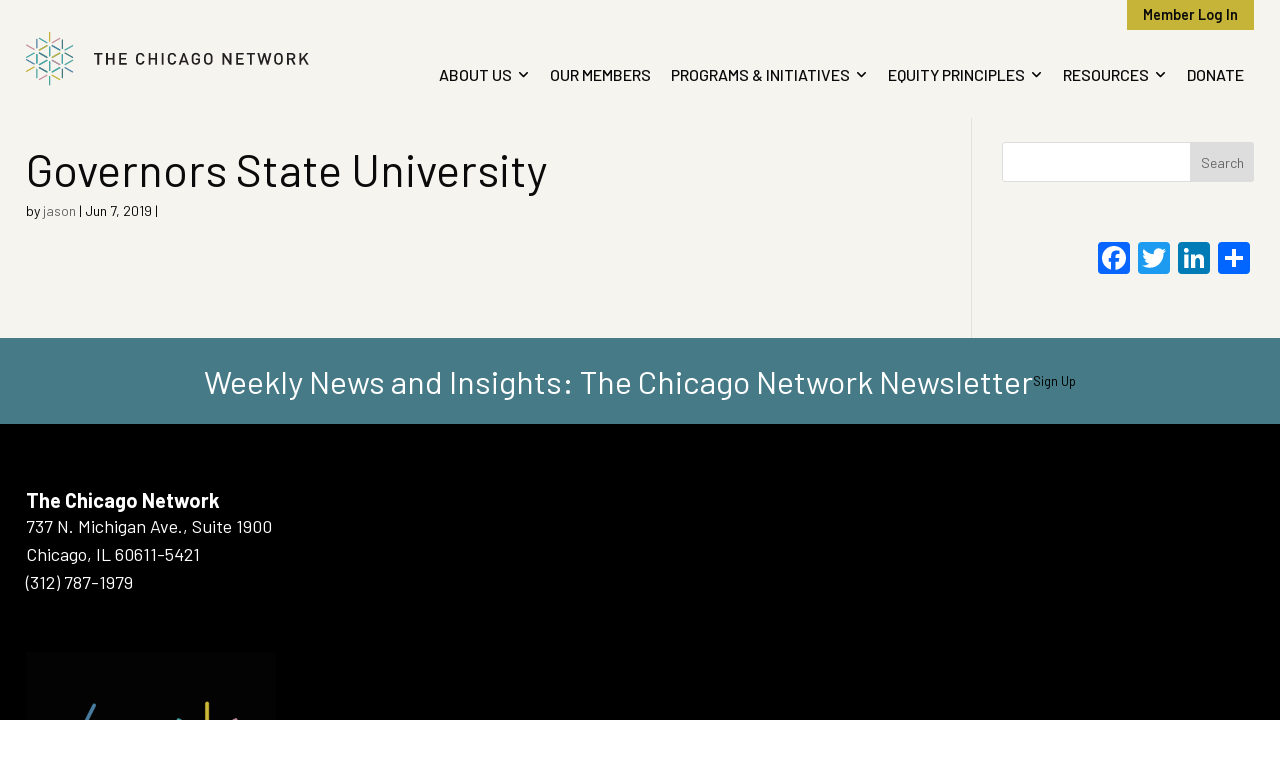

--- FILE ---
content_type: text/html; charset=UTF-8
request_url: https://www.thechicagonetwork.org/client-logo/governors-state-university/
body_size: 25881
content:

<!DOCTYPE html>
<html lang="en-US" class="no-js">

<head>
	<meta charset="utf-8" /><script type="text/javascript">(window.NREUM||(NREUM={})).init={ajax:{deny_list:["bam.nr-data.net"]},feature_flags:["soft_nav"]};(window.NREUM||(NREUM={})).loader_config={licenseKey:"97947b955a",applicationID:"257654412",browserID:"257704768"};;/*! For license information please see nr-loader-rum-1.308.0.min.js.LICENSE.txt */
(()=>{var e,t,r={163:(e,t,r)=>{"use strict";r.d(t,{j:()=>E});var n=r(384),i=r(1741);var a=r(2555);r(860).K7.genericEvents;const s="experimental.resources",o="register",c=e=>{if(!e||"string"!=typeof e)return!1;try{document.createDocumentFragment().querySelector(e)}catch{return!1}return!0};var d=r(2614),u=r(944),l=r(8122);const f="[data-nr-mask]",g=e=>(0,l.a)(e,(()=>{const e={feature_flags:[],experimental:{allow_registered_children:!1,resources:!1},mask_selector:"*",block_selector:"[data-nr-block]",mask_input_options:{color:!1,date:!1,"datetime-local":!1,email:!1,month:!1,number:!1,range:!1,search:!1,tel:!1,text:!1,time:!1,url:!1,week:!1,textarea:!1,select:!1,password:!0}};return{ajax:{deny_list:void 0,block_internal:!0,enabled:!0,autoStart:!0},api:{get allow_registered_children(){return e.feature_flags.includes(o)||e.experimental.allow_registered_children},set allow_registered_children(t){e.experimental.allow_registered_children=t},duplicate_registered_data:!1},browser_consent_mode:{enabled:!1},distributed_tracing:{enabled:void 0,exclude_newrelic_header:void 0,cors_use_newrelic_header:void 0,cors_use_tracecontext_headers:void 0,allowed_origins:void 0},get feature_flags(){return e.feature_flags},set feature_flags(t){e.feature_flags=t},generic_events:{enabled:!0,autoStart:!0},harvest:{interval:30},jserrors:{enabled:!0,autoStart:!0},logging:{enabled:!0,autoStart:!0},metrics:{enabled:!0,autoStart:!0},obfuscate:void 0,page_action:{enabled:!0},page_view_event:{enabled:!0,autoStart:!0},page_view_timing:{enabled:!0,autoStart:!0},performance:{capture_marks:!1,capture_measures:!1,capture_detail:!0,resources:{get enabled(){return e.feature_flags.includes(s)||e.experimental.resources},set enabled(t){e.experimental.resources=t},asset_types:[],first_party_domains:[],ignore_newrelic:!0}},privacy:{cookies_enabled:!0},proxy:{assets:void 0,beacon:void 0},session:{expiresMs:d.wk,inactiveMs:d.BB},session_replay:{autoStart:!0,enabled:!1,preload:!1,sampling_rate:10,error_sampling_rate:100,collect_fonts:!1,inline_images:!1,fix_stylesheets:!0,mask_all_inputs:!0,get mask_text_selector(){return e.mask_selector},set mask_text_selector(t){c(t)?e.mask_selector="".concat(t,",").concat(f):""===t||null===t?e.mask_selector=f:(0,u.R)(5,t)},get block_class(){return"nr-block"},get ignore_class(){return"nr-ignore"},get mask_text_class(){return"nr-mask"},get block_selector(){return e.block_selector},set block_selector(t){c(t)?e.block_selector+=",".concat(t):""!==t&&(0,u.R)(6,t)},get mask_input_options(){return e.mask_input_options},set mask_input_options(t){t&&"object"==typeof t?e.mask_input_options={...t,password:!0}:(0,u.R)(7,t)}},session_trace:{enabled:!0,autoStart:!0},soft_navigations:{enabled:!0,autoStart:!0},spa:{enabled:!0,autoStart:!0},ssl:void 0,user_actions:{enabled:!0,elementAttributes:["id","className","tagName","type"]}}})());var p=r(6154),m=r(9324);let h=0;const v={buildEnv:m.F3,distMethod:m.Xs,version:m.xv,originTime:p.WN},b={consented:!1},y={appMetadata:{},get consented(){return this.session?.state?.consent||b.consented},set consented(e){b.consented=e},customTransaction:void 0,denyList:void 0,disabled:!1,harvester:void 0,isolatedBacklog:!1,isRecording:!1,loaderType:void 0,maxBytes:3e4,obfuscator:void 0,onerror:void 0,ptid:void 0,releaseIds:{},session:void 0,timeKeeper:void 0,registeredEntities:[],jsAttributesMetadata:{bytes:0},get harvestCount(){return++h}},_=e=>{const t=(0,l.a)(e,y),r=Object.keys(v).reduce((e,t)=>(e[t]={value:v[t],writable:!1,configurable:!0,enumerable:!0},e),{});return Object.defineProperties(t,r)};var w=r(5701);const x=e=>{const t=e.startsWith("http");e+="/",r.p=t?e:"https://"+e};var R=r(7836),k=r(3241);const A={accountID:void 0,trustKey:void 0,agentID:void 0,licenseKey:void 0,applicationID:void 0,xpid:void 0},S=e=>(0,l.a)(e,A),T=new Set;function E(e,t={},r,s){let{init:o,info:c,loader_config:d,runtime:u={},exposed:l=!0}=t;if(!c){const e=(0,n.pV)();o=e.init,c=e.info,d=e.loader_config}e.init=g(o||{}),e.loader_config=S(d||{}),c.jsAttributes??={},p.bv&&(c.jsAttributes.isWorker=!0),e.info=(0,a.D)(c);const f=e.init,m=[c.beacon,c.errorBeacon];T.has(e.agentIdentifier)||(f.proxy.assets&&(x(f.proxy.assets),m.push(f.proxy.assets)),f.proxy.beacon&&m.push(f.proxy.beacon),e.beacons=[...m],function(e){const t=(0,n.pV)();Object.getOwnPropertyNames(i.W.prototype).forEach(r=>{const n=i.W.prototype[r];if("function"!=typeof n||"constructor"===n)return;let a=t[r];e[r]&&!1!==e.exposed&&"micro-agent"!==e.runtime?.loaderType&&(t[r]=(...t)=>{const n=e[r](...t);return a?a(...t):n})})}(e),(0,n.US)("activatedFeatures",w.B)),u.denyList=[...f.ajax.deny_list||[],...f.ajax.block_internal?m:[]],u.ptid=e.agentIdentifier,u.loaderType=r,e.runtime=_(u),T.has(e.agentIdentifier)||(e.ee=R.ee.get(e.agentIdentifier),e.exposed=l,(0,k.W)({agentIdentifier:e.agentIdentifier,drained:!!w.B?.[e.agentIdentifier],type:"lifecycle",name:"initialize",feature:void 0,data:e.config})),T.add(e.agentIdentifier)}},384:(e,t,r)=>{"use strict";r.d(t,{NT:()=>s,US:()=>u,Zm:()=>o,bQ:()=>d,dV:()=>c,pV:()=>l});var n=r(6154),i=r(1863),a=r(1910);const s={beacon:"bam.nr-data.net",errorBeacon:"bam.nr-data.net"};function o(){return n.gm.NREUM||(n.gm.NREUM={}),void 0===n.gm.newrelic&&(n.gm.newrelic=n.gm.NREUM),n.gm.NREUM}function c(){let e=o();return e.o||(e.o={ST:n.gm.setTimeout,SI:n.gm.setImmediate||n.gm.setInterval,CT:n.gm.clearTimeout,XHR:n.gm.XMLHttpRequest,REQ:n.gm.Request,EV:n.gm.Event,PR:n.gm.Promise,MO:n.gm.MutationObserver,FETCH:n.gm.fetch,WS:n.gm.WebSocket},(0,a.i)(...Object.values(e.o))),e}function d(e,t){let r=o();r.initializedAgents??={},t.initializedAt={ms:(0,i.t)(),date:new Date},r.initializedAgents[e]=t}function u(e,t){o()[e]=t}function l(){return function(){let e=o();const t=e.info||{};e.info={beacon:s.beacon,errorBeacon:s.errorBeacon,...t}}(),function(){let e=o();const t=e.init||{};e.init={...t}}(),c(),function(){let e=o();const t=e.loader_config||{};e.loader_config={...t}}(),o()}},782:(e,t,r)=>{"use strict";r.d(t,{T:()=>n});const n=r(860).K7.pageViewTiming},860:(e,t,r)=>{"use strict";r.d(t,{$J:()=>u,K7:()=>c,P3:()=>d,XX:()=>i,Yy:()=>o,df:()=>a,qY:()=>n,v4:()=>s});const n="events",i="jserrors",a="browser/blobs",s="rum",o="browser/logs",c={ajax:"ajax",genericEvents:"generic_events",jserrors:i,logging:"logging",metrics:"metrics",pageAction:"page_action",pageViewEvent:"page_view_event",pageViewTiming:"page_view_timing",sessionReplay:"session_replay",sessionTrace:"session_trace",softNav:"soft_navigations",spa:"spa"},d={[c.pageViewEvent]:1,[c.pageViewTiming]:2,[c.metrics]:3,[c.jserrors]:4,[c.spa]:5,[c.ajax]:6,[c.sessionTrace]:7,[c.softNav]:8,[c.sessionReplay]:9,[c.logging]:10,[c.genericEvents]:11},u={[c.pageViewEvent]:s,[c.pageViewTiming]:n,[c.ajax]:n,[c.spa]:n,[c.softNav]:n,[c.metrics]:i,[c.jserrors]:i,[c.sessionTrace]:a,[c.sessionReplay]:a,[c.logging]:o,[c.genericEvents]:"ins"}},944:(e,t,r)=>{"use strict";r.d(t,{R:()=>i});var n=r(3241);function i(e,t){"function"==typeof console.debug&&(console.debug("New Relic Warning: https://github.com/newrelic/newrelic-browser-agent/blob/main/docs/warning-codes.md#".concat(e),t),(0,n.W)({agentIdentifier:null,drained:null,type:"data",name:"warn",feature:"warn",data:{code:e,secondary:t}}))}},1687:(e,t,r)=>{"use strict";r.d(t,{Ak:()=>d,Ze:()=>f,x3:()=>u});var n=r(3241),i=r(7836),a=r(3606),s=r(860),o=r(2646);const c={};function d(e,t){const r={staged:!1,priority:s.P3[t]||0};l(e),c[e].get(t)||c[e].set(t,r)}function u(e,t){e&&c[e]&&(c[e].get(t)&&c[e].delete(t),p(e,t,!1),c[e].size&&g(e))}function l(e){if(!e)throw new Error("agentIdentifier required");c[e]||(c[e]=new Map)}function f(e="",t="feature",r=!1){if(l(e),!e||!c[e].get(t)||r)return p(e,t);c[e].get(t).staged=!0,g(e)}function g(e){const t=Array.from(c[e]);t.every(([e,t])=>t.staged)&&(t.sort((e,t)=>e[1].priority-t[1].priority),t.forEach(([t])=>{c[e].delete(t),p(e,t)}))}function p(e,t,r=!0){const s=e?i.ee.get(e):i.ee,c=a.i.handlers;if(!s.aborted&&s.backlog&&c){if((0,n.W)({agentIdentifier:e,type:"lifecycle",name:"drain",feature:t}),r){const e=s.backlog[t],r=c[t];if(r){for(let t=0;e&&t<e.length;++t)m(e[t],r);Object.entries(r).forEach(([e,t])=>{Object.values(t||{}).forEach(t=>{t[0]?.on&&t[0]?.context()instanceof o.y&&t[0].on(e,t[1])})})}}s.isolatedBacklog||delete c[t],s.backlog[t]=null,s.emit("drain-"+t,[])}}function m(e,t){var r=e[1];Object.values(t[r]||{}).forEach(t=>{var r=e[0];if(t[0]===r){var n=t[1],i=e[3],a=e[2];n.apply(i,a)}})}},1738:(e,t,r)=>{"use strict";r.d(t,{U:()=>g,Y:()=>f});var n=r(3241),i=r(9908),a=r(1863),s=r(944),o=r(5701),c=r(3969),d=r(8362),u=r(860),l=r(4261);function f(e,t,r,a){const f=a||r;!f||f[e]&&f[e]!==d.d.prototype[e]||(f[e]=function(){(0,i.p)(c.xV,["API/"+e+"/called"],void 0,u.K7.metrics,r.ee),(0,n.W)({agentIdentifier:r.agentIdentifier,drained:!!o.B?.[r.agentIdentifier],type:"data",name:"api",feature:l.Pl+e,data:{}});try{return t.apply(this,arguments)}catch(e){(0,s.R)(23,e)}})}function g(e,t,r,n,s){const o=e.info;null===r?delete o.jsAttributes[t]:o.jsAttributes[t]=r,(s||null===r)&&(0,i.p)(l.Pl+n,[(0,a.t)(),t,r],void 0,"session",e.ee)}},1741:(e,t,r)=>{"use strict";r.d(t,{W:()=>a});var n=r(944),i=r(4261);class a{#e(e,...t){if(this[e]!==a.prototype[e])return this[e](...t);(0,n.R)(35,e)}addPageAction(e,t){return this.#e(i.hG,e,t)}register(e){return this.#e(i.eY,e)}recordCustomEvent(e,t){return this.#e(i.fF,e,t)}setPageViewName(e,t){return this.#e(i.Fw,e,t)}setCustomAttribute(e,t,r){return this.#e(i.cD,e,t,r)}noticeError(e,t){return this.#e(i.o5,e,t)}setUserId(e,t=!1){return this.#e(i.Dl,e,t)}setApplicationVersion(e){return this.#e(i.nb,e)}setErrorHandler(e){return this.#e(i.bt,e)}addRelease(e,t){return this.#e(i.k6,e,t)}log(e,t){return this.#e(i.$9,e,t)}start(){return this.#e(i.d3)}finished(e){return this.#e(i.BL,e)}recordReplay(){return this.#e(i.CH)}pauseReplay(){return this.#e(i.Tb)}addToTrace(e){return this.#e(i.U2,e)}setCurrentRouteName(e){return this.#e(i.PA,e)}interaction(e){return this.#e(i.dT,e)}wrapLogger(e,t,r){return this.#e(i.Wb,e,t,r)}measure(e,t){return this.#e(i.V1,e,t)}consent(e){return this.#e(i.Pv,e)}}},1863:(e,t,r)=>{"use strict";function n(){return Math.floor(performance.now())}r.d(t,{t:()=>n})},1910:(e,t,r)=>{"use strict";r.d(t,{i:()=>a});var n=r(944);const i=new Map;function a(...e){return e.every(e=>{if(i.has(e))return i.get(e);const t="function"==typeof e?e.toString():"",r=t.includes("[native code]"),a=t.includes("nrWrapper");return r||a||(0,n.R)(64,e?.name||t),i.set(e,r),r})}},2555:(e,t,r)=>{"use strict";r.d(t,{D:()=>o,f:()=>s});var n=r(384),i=r(8122);const a={beacon:n.NT.beacon,errorBeacon:n.NT.errorBeacon,licenseKey:void 0,applicationID:void 0,sa:void 0,queueTime:void 0,applicationTime:void 0,ttGuid:void 0,user:void 0,account:void 0,product:void 0,extra:void 0,jsAttributes:{},userAttributes:void 0,atts:void 0,transactionName:void 0,tNamePlain:void 0};function s(e){try{return!!e.licenseKey&&!!e.errorBeacon&&!!e.applicationID}catch(e){return!1}}const o=e=>(0,i.a)(e,a)},2614:(e,t,r)=>{"use strict";r.d(t,{BB:()=>s,H3:()=>n,g:()=>d,iL:()=>c,tS:()=>o,uh:()=>i,wk:()=>a});const n="NRBA",i="SESSION",a=144e5,s=18e5,o={STARTED:"session-started",PAUSE:"session-pause",RESET:"session-reset",RESUME:"session-resume",UPDATE:"session-update"},c={SAME_TAB:"same-tab",CROSS_TAB:"cross-tab"},d={OFF:0,FULL:1,ERROR:2}},2646:(e,t,r)=>{"use strict";r.d(t,{y:()=>n});class n{constructor(e){this.contextId=e}}},2843:(e,t,r)=>{"use strict";r.d(t,{G:()=>a,u:()=>i});var n=r(3878);function i(e,t=!1,r,i){(0,n.DD)("visibilitychange",function(){if(t)return void("hidden"===document.visibilityState&&e());e(document.visibilityState)},r,i)}function a(e,t,r){(0,n.sp)("pagehide",e,t,r)}},3241:(e,t,r)=>{"use strict";r.d(t,{W:()=>a});var n=r(6154);const i="newrelic";function a(e={}){try{n.gm.dispatchEvent(new CustomEvent(i,{detail:e}))}catch(e){}}},3606:(e,t,r)=>{"use strict";r.d(t,{i:()=>a});var n=r(9908);a.on=s;var i=a.handlers={};function a(e,t,r,a){s(a||n.d,i,e,t,r)}function s(e,t,r,i,a){a||(a="feature"),e||(e=n.d);var s=t[a]=t[a]||{};(s[r]=s[r]||[]).push([e,i])}},3878:(e,t,r)=>{"use strict";function n(e,t){return{capture:e,passive:!1,signal:t}}function i(e,t,r=!1,i){window.addEventListener(e,t,n(r,i))}function a(e,t,r=!1,i){document.addEventListener(e,t,n(r,i))}r.d(t,{DD:()=>a,jT:()=>n,sp:()=>i})},3969:(e,t,r)=>{"use strict";r.d(t,{TZ:()=>n,XG:()=>o,rs:()=>i,xV:()=>s,z_:()=>a});const n=r(860).K7.metrics,i="sm",a="cm",s="storeSupportabilityMetrics",o="storeEventMetrics"},4234:(e,t,r)=>{"use strict";r.d(t,{W:()=>a});var n=r(7836),i=r(1687);class a{constructor(e,t){this.agentIdentifier=e,this.ee=n.ee.get(e),this.featureName=t,this.blocked=!1}deregisterDrain(){(0,i.x3)(this.agentIdentifier,this.featureName)}}},4261:(e,t,r)=>{"use strict";r.d(t,{$9:()=>d,BL:()=>o,CH:()=>g,Dl:()=>_,Fw:()=>y,PA:()=>h,Pl:()=>n,Pv:()=>k,Tb:()=>l,U2:()=>a,V1:()=>R,Wb:()=>x,bt:()=>b,cD:()=>v,d3:()=>w,dT:()=>c,eY:()=>p,fF:()=>f,hG:()=>i,k6:()=>s,nb:()=>m,o5:()=>u});const n="api-",i="addPageAction",a="addToTrace",s="addRelease",o="finished",c="interaction",d="log",u="noticeError",l="pauseReplay",f="recordCustomEvent",g="recordReplay",p="register",m="setApplicationVersion",h="setCurrentRouteName",v="setCustomAttribute",b="setErrorHandler",y="setPageViewName",_="setUserId",w="start",x="wrapLogger",R="measure",k="consent"},5289:(e,t,r)=>{"use strict";r.d(t,{GG:()=>s,Qr:()=>c,sB:()=>o});var n=r(3878),i=r(6389);function a(){return"undefined"==typeof document||"complete"===document.readyState}function s(e,t){if(a())return e();const r=(0,i.J)(e),s=setInterval(()=>{a()&&(clearInterval(s),r())},500);(0,n.sp)("load",r,t)}function o(e){if(a())return e();(0,n.DD)("DOMContentLoaded",e)}function c(e){if(a())return e();(0,n.sp)("popstate",e)}},5607:(e,t,r)=>{"use strict";r.d(t,{W:()=>n});const n=(0,r(9566).bz)()},5701:(e,t,r)=>{"use strict";r.d(t,{B:()=>a,t:()=>s});var n=r(3241);const i=new Set,a={};function s(e,t){const r=t.agentIdentifier;a[r]??={},e&&"object"==typeof e&&(i.has(r)||(t.ee.emit("rumresp",[e]),a[r]=e,i.add(r),(0,n.W)({agentIdentifier:r,loaded:!0,drained:!0,type:"lifecycle",name:"load",feature:void 0,data:e})))}},6154:(e,t,r)=>{"use strict";r.d(t,{OF:()=>c,RI:()=>i,WN:()=>u,bv:()=>a,eN:()=>l,gm:()=>s,mw:()=>o,sb:()=>d});var n=r(1863);const i="undefined"!=typeof window&&!!window.document,a="undefined"!=typeof WorkerGlobalScope&&("undefined"!=typeof self&&self instanceof WorkerGlobalScope&&self.navigator instanceof WorkerNavigator||"undefined"!=typeof globalThis&&globalThis instanceof WorkerGlobalScope&&globalThis.navigator instanceof WorkerNavigator),s=i?window:"undefined"!=typeof WorkerGlobalScope&&("undefined"!=typeof self&&self instanceof WorkerGlobalScope&&self||"undefined"!=typeof globalThis&&globalThis instanceof WorkerGlobalScope&&globalThis),o=Boolean("hidden"===s?.document?.visibilityState),c=/iPad|iPhone|iPod/.test(s.navigator?.userAgent),d=c&&"undefined"==typeof SharedWorker,u=((()=>{const e=s.navigator?.userAgent?.match(/Firefox[/\s](\d+\.\d+)/);Array.isArray(e)&&e.length>=2&&e[1]})(),Date.now()-(0,n.t)()),l=()=>"undefined"!=typeof PerformanceNavigationTiming&&s?.performance?.getEntriesByType("navigation")?.[0]?.responseStart},6389:(e,t,r)=>{"use strict";function n(e,t=500,r={}){const n=r?.leading||!1;let i;return(...r)=>{n&&void 0===i&&(e.apply(this,r),i=setTimeout(()=>{i=clearTimeout(i)},t)),n||(clearTimeout(i),i=setTimeout(()=>{e.apply(this,r)},t))}}function i(e){let t=!1;return(...r)=>{t||(t=!0,e.apply(this,r))}}r.d(t,{J:()=>i,s:()=>n})},6630:(e,t,r)=>{"use strict";r.d(t,{T:()=>n});const n=r(860).K7.pageViewEvent},7699:(e,t,r)=>{"use strict";r.d(t,{It:()=>a,KC:()=>o,No:()=>i,qh:()=>s});var n=r(860);const i=16e3,a=1e6,s="SESSION_ERROR",o={[n.K7.logging]:!0,[n.K7.genericEvents]:!1,[n.K7.jserrors]:!1,[n.K7.ajax]:!1}},7836:(e,t,r)=>{"use strict";r.d(t,{P:()=>o,ee:()=>c});var n=r(384),i=r(8990),a=r(2646),s=r(5607);const o="nr@context:".concat(s.W),c=function e(t,r){var n={},s={},u={},l=!1;try{l=16===r.length&&d.initializedAgents?.[r]?.runtime.isolatedBacklog}catch(e){}var f={on:p,addEventListener:p,removeEventListener:function(e,t){var r=n[e];if(!r)return;for(var i=0;i<r.length;i++)r[i]===t&&r.splice(i,1)},emit:function(e,r,n,i,a){!1!==a&&(a=!0);if(c.aborted&&!i)return;t&&a&&t.emit(e,r,n);var o=g(n);m(e).forEach(e=>{e.apply(o,r)});var d=v()[s[e]];d&&d.push([f,e,r,o]);return o},get:h,listeners:m,context:g,buffer:function(e,t){const r=v();if(t=t||"feature",f.aborted)return;Object.entries(e||{}).forEach(([e,n])=>{s[n]=t,t in r||(r[t]=[])})},abort:function(){f._aborted=!0,Object.keys(f.backlog).forEach(e=>{delete f.backlog[e]})},isBuffering:function(e){return!!v()[s[e]]},debugId:r,backlog:l?{}:t&&"object"==typeof t.backlog?t.backlog:{},isolatedBacklog:l};return Object.defineProperty(f,"aborted",{get:()=>{let e=f._aborted||!1;return e||(t&&(e=t.aborted),e)}}),f;function g(e){return e&&e instanceof a.y?e:e?(0,i.I)(e,o,()=>new a.y(o)):new a.y(o)}function p(e,t){n[e]=m(e).concat(t)}function m(e){return n[e]||[]}function h(t){return u[t]=u[t]||e(f,t)}function v(){return f.backlog}}(void 0,"globalEE"),d=(0,n.Zm)();d.ee||(d.ee=c)},8122:(e,t,r)=>{"use strict";r.d(t,{a:()=>i});var n=r(944);function i(e,t){try{if(!e||"object"!=typeof e)return(0,n.R)(3);if(!t||"object"!=typeof t)return(0,n.R)(4);const r=Object.create(Object.getPrototypeOf(t),Object.getOwnPropertyDescriptors(t)),a=0===Object.keys(r).length?e:r;for(let s in a)if(void 0!==e[s])try{if(null===e[s]){r[s]=null;continue}Array.isArray(e[s])&&Array.isArray(t[s])?r[s]=Array.from(new Set([...e[s],...t[s]])):"object"==typeof e[s]&&"object"==typeof t[s]?r[s]=i(e[s],t[s]):r[s]=e[s]}catch(e){r[s]||(0,n.R)(1,e)}return r}catch(e){(0,n.R)(2,e)}}},8362:(e,t,r)=>{"use strict";r.d(t,{d:()=>a});var n=r(9566),i=r(1741);class a extends i.W{agentIdentifier=(0,n.LA)(16)}},8374:(e,t,r)=>{r.nc=(()=>{try{return document?.currentScript?.nonce}catch(e){}return""})()},8990:(e,t,r)=>{"use strict";r.d(t,{I:()=>i});var n=Object.prototype.hasOwnProperty;function i(e,t,r){if(n.call(e,t))return e[t];var i=r();if(Object.defineProperty&&Object.keys)try{return Object.defineProperty(e,t,{value:i,writable:!0,enumerable:!1}),i}catch(e){}return e[t]=i,i}},9324:(e,t,r)=>{"use strict";r.d(t,{F3:()=>i,Xs:()=>a,xv:()=>n});const n="1.308.0",i="PROD",a="CDN"},9566:(e,t,r)=>{"use strict";r.d(t,{LA:()=>o,bz:()=>s});var n=r(6154);const i="xxxxxxxx-xxxx-4xxx-yxxx-xxxxxxxxxxxx";function a(e,t){return e?15&e[t]:16*Math.random()|0}function s(){const e=n.gm?.crypto||n.gm?.msCrypto;let t,r=0;return e&&e.getRandomValues&&(t=e.getRandomValues(new Uint8Array(30))),i.split("").map(e=>"x"===e?a(t,r++).toString(16):"y"===e?(3&a()|8).toString(16):e).join("")}function o(e){const t=n.gm?.crypto||n.gm?.msCrypto;let r,i=0;t&&t.getRandomValues&&(r=t.getRandomValues(new Uint8Array(e)));const s=[];for(var o=0;o<e;o++)s.push(a(r,i++).toString(16));return s.join("")}},9908:(e,t,r)=>{"use strict";r.d(t,{d:()=>n,p:()=>i});var n=r(7836).ee.get("handle");function i(e,t,r,i,a){a?(a.buffer([e],i),a.emit(e,t,r)):(n.buffer([e],i),n.emit(e,t,r))}}},n={};function i(e){var t=n[e];if(void 0!==t)return t.exports;var a=n[e]={exports:{}};return r[e](a,a.exports,i),a.exports}i.m=r,i.d=(e,t)=>{for(var r in t)i.o(t,r)&&!i.o(e,r)&&Object.defineProperty(e,r,{enumerable:!0,get:t[r]})},i.f={},i.e=e=>Promise.all(Object.keys(i.f).reduce((t,r)=>(i.f[r](e,t),t),[])),i.u=e=>"nr-rum-1.308.0.min.js",i.o=(e,t)=>Object.prototype.hasOwnProperty.call(e,t),e={},t="NRBA-1.308.0.PROD:",i.l=(r,n,a,s)=>{if(e[r])e[r].push(n);else{var o,c;if(void 0!==a)for(var d=document.getElementsByTagName("script"),u=0;u<d.length;u++){var l=d[u];if(l.getAttribute("src")==r||l.getAttribute("data-webpack")==t+a){o=l;break}}if(!o){c=!0;var f={296:"sha512-+MIMDsOcckGXa1EdWHqFNv7P+JUkd5kQwCBr3KE6uCvnsBNUrdSt4a/3/L4j4TxtnaMNjHpza2/erNQbpacJQA=="};(o=document.createElement("script")).charset="utf-8",i.nc&&o.setAttribute("nonce",i.nc),o.setAttribute("data-webpack",t+a),o.src=r,0!==o.src.indexOf(window.location.origin+"/")&&(o.crossOrigin="anonymous"),f[s]&&(o.integrity=f[s])}e[r]=[n];var g=(t,n)=>{o.onerror=o.onload=null,clearTimeout(p);var i=e[r];if(delete e[r],o.parentNode&&o.parentNode.removeChild(o),i&&i.forEach(e=>e(n)),t)return t(n)},p=setTimeout(g.bind(null,void 0,{type:"timeout",target:o}),12e4);o.onerror=g.bind(null,o.onerror),o.onload=g.bind(null,o.onload),c&&document.head.appendChild(o)}},i.r=e=>{"undefined"!=typeof Symbol&&Symbol.toStringTag&&Object.defineProperty(e,Symbol.toStringTag,{value:"Module"}),Object.defineProperty(e,"__esModule",{value:!0})},i.p="https://js-agent.newrelic.com/",(()=>{var e={374:0,840:0};i.f.j=(t,r)=>{var n=i.o(e,t)?e[t]:void 0;if(0!==n)if(n)r.push(n[2]);else{var a=new Promise((r,i)=>n=e[t]=[r,i]);r.push(n[2]=a);var s=i.p+i.u(t),o=new Error;i.l(s,r=>{if(i.o(e,t)&&(0!==(n=e[t])&&(e[t]=void 0),n)){var a=r&&("load"===r.type?"missing":r.type),s=r&&r.target&&r.target.src;o.message="Loading chunk "+t+" failed: ("+a+": "+s+")",o.name="ChunkLoadError",o.type=a,o.request=s,n[1](o)}},"chunk-"+t,t)}};var t=(t,r)=>{var n,a,[s,o,c]=r,d=0;if(s.some(t=>0!==e[t])){for(n in o)i.o(o,n)&&(i.m[n]=o[n]);if(c)c(i)}for(t&&t(r);d<s.length;d++)a=s[d],i.o(e,a)&&e[a]&&e[a][0](),e[a]=0},r=self["webpackChunk:NRBA-1.308.0.PROD"]=self["webpackChunk:NRBA-1.308.0.PROD"]||[];r.forEach(t.bind(null,0)),r.push=t.bind(null,r.push.bind(r))})(),(()=>{"use strict";i(8374);var e=i(8362),t=i(860);const r=Object.values(t.K7);var n=i(163);var a=i(9908),s=i(1863),o=i(4261),c=i(1738);var d=i(1687),u=i(4234),l=i(5289),f=i(6154),g=i(944),p=i(384);const m=e=>f.RI&&!0===e?.privacy.cookies_enabled;function h(e){return!!(0,p.dV)().o.MO&&m(e)&&!0===e?.session_trace.enabled}var v=i(6389),b=i(7699);class y extends u.W{constructor(e,t){super(e.agentIdentifier,t),this.agentRef=e,this.abortHandler=void 0,this.featAggregate=void 0,this.loadedSuccessfully=void 0,this.onAggregateImported=new Promise(e=>{this.loadedSuccessfully=e}),this.deferred=Promise.resolve(),!1===e.init[this.featureName].autoStart?this.deferred=new Promise((t,r)=>{this.ee.on("manual-start-all",(0,v.J)(()=>{(0,d.Ak)(e.agentIdentifier,this.featureName),t()}))}):(0,d.Ak)(e.agentIdentifier,t)}importAggregator(e,t,r={}){if(this.featAggregate)return;const n=async()=>{let n;await this.deferred;try{if(m(e.init)){const{setupAgentSession:t}=await i.e(296).then(i.bind(i,3305));n=t(e)}}catch(e){(0,g.R)(20,e),this.ee.emit("internal-error",[e]),(0,a.p)(b.qh,[e],void 0,this.featureName,this.ee)}try{if(!this.#t(this.featureName,n,e.init))return(0,d.Ze)(this.agentIdentifier,this.featureName),void this.loadedSuccessfully(!1);const{Aggregate:i}=await t();this.featAggregate=new i(e,r),e.runtime.harvester.initializedAggregates.push(this.featAggregate),this.loadedSuccessfully(!0)}catch(e){(0,g.R)(34,e),this.abortHandler?.(),(0,d.Ze)(this.agentIdentifier,this.featureName,!0),this.loadedSuccessfully(!1),this.ee&&this.ee.abort()}};f.RI?(0,l.GG)(()=>n(),!0):n()}#t(e,r,n){if(this.blocked)return!1;switch(e){case t.K7.sessionReplay:return h(n)&&!!r;case t.K7.sessionTrace:return!!r;default:return!0}}}var _=i(6630),w=i(2614),x=i(3241);class R extends y{static featureName=_.T;constructor(e){var t;super(e,_.T),this.setupInspectionEvents(e.agentIdentifier),t=e,(0,c.Y)(o.Fw,function(e,r){"string"==typeof e&&("/"!==e.charAt(0)&&(e="/"+e),t.runtime.customTransaction=(r||"http://custom.transaction")+e,(0,a.p)(o.Pl+o.Fw,[(0,s.t)()],void 0,void 0,t.ee))},t),this.importAggregator(e,()=>i.e(296).then(i.bind(i,3943)))}setupInspectionEvents(e){const t=(t,r)=>{t&&(0,x.W)({agentIdentifier:e,timeStamp:t.timeStamp,loaded:"complete"===t.target.readyState,type:"window",name:r,data:t.target.location+""})};(0,l.sB)(e=>{t(e,"DOMContentLoaded")}),(0,l.GG)(e=>{t(e,"load")}),(0,l.Qr)(e=>{t(e,"navigate")}),this.ee.on(w.tS.UPDATE,(t,r)=>{(0,x.W)({agentIdentifier:e,type:"lifecycle",name:"session",data:r})})}}class k extends e.d{constructor(e){var t;(super(),f.gm)?(this.features={},(0,p.bQ)(this.agentIdentifier,this),this.desiredFeatures=new Set(e.features||[]),this.desiredFeatures.add(R),(0,n.j)(this,e,e.loaderType||"agent"),t=this,(0,c.Y)(o.cD,function(e,r,n=!1){if("string"==typeof e){if(["string","number","boolean"].includes(typeof r)||null===r)return(0,c.U)(t,e,r,o.cD,n);(0,g.R)(40,typeof r)}else(0,g.R)(39,typeof e)},t),function(e){(0,c.Y)(o.Dl,function(t,r=!1){if("string"!=typeof t&&null!==t)return void(0,g.R)(41,typeof t);const n=e.info.jsAttributes["enduser.id"];r&&null!=n&&n!==t?(0,a.p)(o.Pl+"setUserIdAndResetSession",[t],void 0,"session",e.ee):(0,c.U)(e,"enduser.id",t,o.Dl,!0)},e)}(this),function(e){(0,c.Y)(o.nb,function(t){if("string"==typeof t||null===t)return(0,c.U)(e,"application.version",t,o.nb,!1);(0,g.R)(42,typeof t)},e)}(this),function(e){(0,c.Y)(o.d3,function(){e.ee.emit("manual-start-all")},e)}(this),function(e){(0,c.Y)(o.Pv,function(t=!0){if("boolean"==typeof t){if((0,a.p)(o.Pl+o.Pv,[t],void 0,"session",e.ee),e.runtime.consented=t,t){const t=e.features.page_view_event;t.onAggregateImported.then(e=>{const r=t.featAggregate;e&&!r.sentRum&&r.sendRum()})}}else(0,g.R)(65,typeof t)},e)}(this),this.run()):(0,g.R)(21)}get config(){return{info:this.info,init:this.init,loader_config:this.loader_config,runtime:this.runtime}}get api(){return this}run(){try{const e=function(e){const t={};return r.forEach(r=>{t[r]=!!e[r]?.enabled}),t}(this.init),n=[...this.desiredFeatures];n.sort((e,r)=>t.P3[e.featureName]-t.P3[r.featureName]),n.forEach(r=>{if(!e[r.featureName]&&r.featureName!==t.K7.pageViewEvent)return;if(r.featureName===t.K7.spa)return void(0,g.R)(67);const n=function(e){switch(e){case t.K7.ajax:return[t.K7.jserrors];case t.K7.sessionTrace:return[t.K7.ajax,t.K7.pageViewEvent];case t.K7.sessionReplay:return[t.K7.sessionTrace];case t.K7.pageViewTiming:return[t.K7.pageViewEvent];default:return[]}}(r.featureName).filter(e=>!(e in this.features));n.length>0&&(0,g.R)(36,{targetFeature:r.featureName,missingDependencies:n}),this.features[r.featureName]=new r(this)})}catch(e){(0,g.R)(22,e);for(const e in this.features)this.features[e].abortHandler?.();const t=(0,p.Zm)();delete t.initializedAgents[this.agentIdentifier]?.features,delete this.sharedAggregator;return t.ee.get(this.agentIdentifier).abort(),!1}}}var A=i(2843),S=i(782);class T extends y{static featureName=S.T;constructor(e){super(e,S.T),f.RI&&((0,A.u)(()=>(0,a.p)("docHidden",[(0,s.t)()],void 0,S.T,this.ee),!0),(0,A.G)(()=>(0,a.p)("winPagehide",[(0,s.t)()],void 0,S.T,this.ee)),this.importAggregator(e,()=>i.e(296).then(i.bind(i,2117))))}}var E=i(3969);class I extends y{static featureName=E.TZ;constructor(e){super(e,E.TZ),f.RI&&document.addEventListener("securitypolicyviolation",e=>{(0,a.p)(E.xV,["Generic/CSPViolation/Detected"],void 0,this.featureName,this.ee)}),this.importAggregator(e,()=>i.e(296).then(i.bind(i,9623)))}}new k({features:[R,T,I],loaderType:"lite"})})()})();</script>
	<meta name="viewport" content="initial-scale=1.0" />
	<meta http-equiv="ScreenOrientation" content="autoRotate:disabled">
	<link rel="manifest" href="https://www.thechicagonetwork.org/wp-content/themes/chicago-network/dist/images/favicon/site.webmanifest" crossorigin="use-credentials" />
	<link rel="apple-touch-icon" sizes="180x180" href="https://www.thechicagonetwork.org/wp-content/themes/chicago-network/dist/images/favicon/apple-touch-icon.png" />
	<link rel="icon" type="image/png" sizes="32x32" href="https://www.thechicagonetwork.org/wp-content/themes/chicago-network/dist/images/favicon/favicon-32x32.png" />
	<link rel="icon" type="image/png" sizes="194x194" href="https://www.thechicagonetwork.org/wp-content/themes/chicago-network/dist/images/favicon/favicon-194x194.png" />
	<link rel="icon" type="image/png" sizes="192x192" href="https://www.thechicagonetwork.org/wp-content/themes/chicago-network/dist/images/favicon/android-chrome-192x192.png" />
	<link rel="icon" type="image/png" sizes="16x16" href="https://www.thechicagonetwork.org/wp-content/themes/chicago-network/dist/images/favicon/favicon-16x16.png" />
	<link rel="mask-icon" href="https://www.thechicagonetwork.org/wp-content/themes/chicago-network/dist/images/favicon/safari-pinned-tab.svg" color="#49BFB5" />
	<link rel="shortcut icon" href="https://www.thechicagonetwork.org/wp-content/themes/chicago-network/dist/images/favicon/favicon.ico" />
	<meta name="msapplication-TileImage" content="https://www.thechicagonetwork.org/wp-content/themes/chicago-network/dist/images/favicon/mstile-144x144.png" />
	<meta name="msapplication-config" content="https://www.thechicagonetwork.org/wp-content/themes/chicago-network/dist/images/favicon/browserconfig.xml" />
	<meta name="apple-mobile-web-app-title" content="The Chicago Network" />
	<meta name="application-name" content="The Chicago Network" />
	<meta name="msapplication-TileColor" content="#f6f4ef" />
	<meta name="theme-color" content="#f6f4ef" />
	<link rel="preconnect" href="https://fonts.googleapis.com">
	<link rel="preconnect" href="https://fonts.gstatic.com" crossorigin>
	<link href="https://fonts.googleapis.com/css2?family=Barlow+Semi+Condensed:ital,wght@0,300;0,400;0,500;0,600;0,700;0,800;1,300;1,400;1,500;1,600;1,700;1,800&family=Barlow:ital,wght@0,300;0,400;0,500;0,600;0,700;0,800;1,300;1,400;1,500;1,600;1,700;1,800&display=swap" rel="stylesheet">
	<script defer src=https://cloud.umami.is/script.js data-website-id="7fc856f5-dd7e-4b30-88ce-114772650217"></script>
	<meta name='robots' content='index, follow, max-image-preview:large, max-snippet:-1, max-video-preview:-1' />

	<!-- This site is optimized with the Yoast SEO plugin v26.6 - https://yoast.com/wordpress/plugins/seo/ -->
	<title>Governors State University - The Chicago Network</title>
	<link rel="canonical" href="https://www.thechicagonetwork.org/client-logo/governors-state-university/" />
	<meta property="og:locale" content="en_US" />
	<meta property="og:type" content="article" />
	<meta property="og:title" content="Governors State University - The Chicago Network" />
	<meta property="og:url" content="https://www.thechicagonetwork.org/client-logo/governors-state-university/" />
	<meta property="og:site_name" content="The Chicago Network" />
	<meta property="article:publisher" content="https://www.facebook.com/TheChicagoNetwork" />
	<meta property="og:image" content="https://www.thechicagonetwork.org/wp-content/uploads/2019/06/Governors-State-University.png" />
	<meta property="og:image:width" content="2163" />
	<meta property="og:image:height" content="436" />
	<meta property="og:image:type" content="image/png" />
	<meta name="twitter:card" content="summary_large_image" />
	<meta name="twitter:site" content="@TCNChicago" />
	<script type="application/ld+json" class="yoast-schema-graph">{"@context":"https://schema.org","@graph":[{"@type":"WebPage","@id":"https://www.thechicagonetwork.org/client-logo/governors-state-university/","url":"https://www.thechicagonetwork.org/client-logo/governors-state-university/","name":"Governors State University - The Chicago Network","isPartOf":{"@id":"https://www.thechicagonetwork.org/#website"},"primaryImageOfPage":{"@id":"https://www.thechicagonetwork.org/client-logo/governors-state-university/#primaryimage"},"image":{"@id":"https://www.thechicagonetwork.org/client-logo/governors-state-university/#primaryimage"},"thumbnailUrl":"https://www.thechicagonetwork.org/wp-content/uploads/2019/06/Governors-State-University.png","datePublished":"2019-06-07T02:56:56+00:00","breadcrumb":{"@id":"https://www.thechicagonetwork.org/client-logo/governors-state-university/#breadcrumb"},"inLanguage":"en-US","potentialAction":[{"@type":"ReadAction","target":["https://www.thechicagonetwork.org/client-logo/governors-state-university/"]}]},{"@type":"ImageObject","inLanguage":"en-US","@id":"https://www.thechicagonetwork.org/client-logo/governors-state-university/#primaryimage","url":"https://www.thechicagonetwork.org/wp-content/uploads/2019/06/Governors-State-University.png","contentUrl":"https://www.thechicagonetwork.org/wp-content/uploads/2019/06/Governors-State-University.png","width":2163,"height":436},{"@type":"BreadcrumbList","@id":"https://www.thechicagonetwork.org/client-logo/governors-state-university/#breadcrumb","itemListElement":[{"@type":"ListItem","position":1,"name":"Home","item":"https://www.thechicagonetwork.org/"},{"@type":"ListItem","position":2,"name":"Governors State University"}]},{"@type":"WebSite","@id":"https://www.thechicagonetwork.org/#website","url":"https://www.thechicagonetwork.org/","name":"The Chicago Network","description":"Connecting Women to Lead","publisher":{"@id":"https://www.thechicagonetwork.org/#organization"},"potentialAction":[{"@type":"SearchAction","target":{"@type":"EntryPoint","urlTemplate":"https://www.thechicagonetwork.org/?s={search_term_string}"},"query-input":{"@type":"PropertyValueSpecification","valueRequired":true,"valueName":"search_term_string"}}],"inLanguage":"en-US"},{"@type":"Organization","@id":"https://www.thechicagonetwork.org/#organization","name":"The Chicago Network","url":"https://www.thechicagonetwork.org/","logo":{"@type":"ImageObject","inLanguage":"en-US","@id":"https://www.thechicagonetwork.org/#/schema/logo/image/","url":"https://www.thechicagonetwork.org/wp-content/uploads/2018/09/TCN-logo.svg","contentUrl":"https://www.thechicagonetwork.org/wp-content/uploads/2018/09/TCN-logo.svg","width":1,"height":1,"caption":"The Chicago Network"},"image":{"@id":"https://www.thechicagonetwork.org/#/schema/logo/image/"},"sameAs":["https://www.facebook.com/TheChicagoNetwork","https://x.com/TCNChicago","https://www.instagram.com/tcnchicago/","https://www.linkedin.com/company/the-chicago-network/","https://www.youtube.com/channel/UCW6s797_ZhehI0I51f3g4cw","https://en.wikipedia.org/wiki/The_Chicago_Network"]}]}</script>
	<!-- / Yoast SEO plugin. -->


<link rel='dns-prefetch' href='//static.addtoany.com' />
<link rel='dns-prefetch' href='//www.googletagmanager.com' />
<link rel="alternate" type="application/rss+xml" title="The Chicago Network &raquo; Feed" href="https://www.thechicagonetwork.org/feed/" />
<link rel="alternate" type="application/rss+xml" title="The Chicago Network &raquo; Comments Feed" href="https://www.thechicagonetwork.org/comments/feed/" />
<link rel="alternate" title="oEmbed (JSON)" type="application/json+oembed" href="https://www.thechicagonetwork.org/wp-json/oembed/1.0/embed?url=https%3A%2F%2Fwww.thechicagonetwork.org%2Fclient-logo%2Fgovernors-state-university%2F" />
<link rel="alternate" title="oEmbed (XML)" type="text/xml+oembed" href="https://www.thechicagonetwork.org/wp-json/oembed/1.0/embed?url=https%3A%2F%2Fwww.thechicagonetwork.org%2Fclient-logo%2Fgovernors-state-university%2F&#038;format=xml" />
<style id='wp-img-auto-sizes-contain-inline-css' type='text/css'>
img:is([sizes=auto i],[sizes^="auto," i]){contain-intrinsic-size:3000px 1500px}
/*# sourceURL=wp-img-auto-sizes-contain-inline-css */
</style>
<style id='wp-emoji-styles-inline-css' type='text/css'>

	img.wp-smiley, img.emoji {
		display: inline !important;
		border: none !important;
		box-shadow: none !important;
		height: 1em !important;
		width: 1em !important;
		margin: 0 0.07em !important;
		vertical-align: -0.1em !important;
		background: none !important;
		padding: 0 !important;
	}
/*# sourceURL=wp-emoji-styles-inline-css */
</style>
<style id='wp-block-library-inline-css' type='text/css'>
:root{--wp-block-synced-color:#7a00df;--wp-block-synced-color--rgb:122,0,223;--wp-bound-block-color:var(--wp-block-synced-color);--wp-editor-canvas-background:#ddd;--wp-admin-theme-color:#007cba;--wp-admin-theme-color--rgb:0,124,186;--wp-admin-theme-color-darker-10:#006ba1;--wp-admin-theme-color-darker-10--rgb:0,107,160.5;--wp-admin-theme-color-darker-20:#005a87;--wp-admin-theme-color-darker-20--rgb:0,90,135;--wp-admin-border-width-focus:2px}@media (min-resolution:192dpi){:root{--wp-admin-border-width-focus:1.5px}}.wp-element-button{cursor:pointer}:root .has-very-light-gray-background-color{background-color:#eee}:root .has-very-dark-gray-background-color{background-color:#313131}:root .has-very-light-gray-color{color:#eee}:root .has-very-dark-gray-color{color:#313131}:root .has-vivid-green-cyan-to-vivid-cyan-blue-gradient-background{background:linear-gradient(135deg,#00d084,#0693e3)}:root .has-purple-crush-gradient-background{background:linear-gradient(135deg,#34e2e4,#4721fb 50%,#ab1dfe)}:root .has-hazy-dawn-gradient-background{background:linear-gradient(135deg,#faaca8,#dad0ec)}:root .has-subdued-olive-gradient-background{background:linear-gradient(135deg,#fafae1,#67a671)}:root .has-atomic-cream-gradient-background{background:linear-gradient(135deg,#fdd79a,#004a59)}:root .has-nightshade-gradient-background{background:linear-gradient(135deg,#330968,#31cdcf)}:root .has-midnight-gradient-background{background:linear-gradient(135deg,#020381,#2874fc)}:root{--wp--preset--font-size--normal:16px;--wp--preset--font-size--huge:42px}.has-regular-font-size{font-size:1em}.has-larger-font-size{font-size:2.625em}.has-normal-font-size{font-size:var(--wp--preset--font-size--normal)}.has-huge-font-size{font-size:var(--wp--preset--font-size--huge)}.has-text-align-center{text-align:center}.has-text-align-left{text-align:left}.has-text-align-right{text-align:right}.has-fit-text{white-space:nowrap!important}#end-resizable-editor-section{display:none}.aligncenter{clear:both}.items-justified-left{justify-content:flex-start}.items-justified-center{justify-content:center}.items-justified-right{justify-content:flex-end}.items-justified-space-between{justify-content:space-between}.screen-reader-text{border:0;clip-path:inset(50%);height:1px;margin:-1px;overflow:hidden;padding:0;position:absolute;width:1px;word-wrap:normal!important}.screen-reader-text:focus{background-color:#ddd;clip-path:none;color:#444;display:block;font-size:1em;height:auto;left:5px;line-height:normal;padding:15px 23px 14px;text-decoration:none;top:5px;width:auto;z-index:100000}html :where(.has-border-color){border-style:solid}html :where([style*=border-top-color]){border-top-style:solid}html :where([style*=border-right-color]){border-right-style:solid}html :where([style*=border-bottom-color]){border-bottom-style:solid}html :where([style*=border-left-color]){border-left-style:solid}html :where([style*=border-width]){border-style:solid}html :where([style*=border-top-width]){border-top-style:solid}html :where([style*=border-right-width]){border-right-style:solid}html :where([style*=border-bottom-width]){border-bottom-style:solid}html :where([style*=border-left-width]){border-left-style:solid}html :where(img[class*=wp-image-]){height:auto;max-width:100%}:where(figure){margin:0 0 1em}html :where(.is-position-sticky){--wp-admin--admin-bar--position-offset:var(--wp-admin--admin-bar--height,0px)}@media screen and (max-width:600px){html :where(.is-position-sticky){--wp-admin--admin-bar--position-offset:0px}}

/*# sourceURL=wp-block-library-inline-css */
</style><style id='global-styles-inline-css' type='text/css'>
:root{--wp--preset--aspect-ratio--square: 1;--wp--preset--aspect-ratio--4-3: 4/3;--wp--preset--aspect-ratio--3-4: 3/4;--wp--preset--aspect-ratio--3-2: 3/2;--wp--preset--aspect-ratio--2-3: 2/3;--wp--preset--aspect-ratio--16-9: 16/9;--wp--preset--aspect-ratio--9-16: 9/16;--wp--preset--color--black: #000000;--wp--preset--color--cyan-bluish-gray: #abb8c3;--wp--preset--color--white: #ffffff;--wp--preset--color--pale-pink: #f78da7;--wp--preset--color--vivid-red: #cf2e2e;--wp--preset--color--luminous-vivid-orange: #ff6900;--wp--preset--color--luminous-vivid-amber: #fcb900;--wp--preset--color--light-green-cyan: #7bdcb5;--wp--preset--color--vivid-green-cyan: #00d084;--wp--preset--color--pale-cyan-blue: #8ed1fc;--wp--preset--color--vivid-cyan-blue: #0693e3;--wp--preset--color--vivid-purple: #9b51e0;--wp--preset--gradient--vivid-cyan-blue-to-vivid-purple: linear-gradient(135deg,rgb(6,147,227) 0%,rgb(155,81,224) 100%);--wp--preset--gradient--light-green-cyan-to-vivid-green-cyan: linear-gradient(135deg,rgb(122,220,180) 0%,rgb(0,208,130) 100%);--wp--preset--gradient--luminous-vivid-amber-to-luminous-vivid-orange: linear-gradient(135deg,rgb(252,185,0) 0%,rgb(255,105,0) 100%);--wp--preset--gradient--luminous-vivid-orange-to-vivid-red: linear-gradient(135deg,rgb(255,105,0) 0%,rgb(207,46,46) 100%);--wp--preset--gradient--very-light-gray-to-cyan-bluish-gray: linear-gradient(135deg,rgb(238,238,238) 0%,rgb(169,184,195) 100%);--wp--preset--gradient--cool-to-warm-spectrum: linear-gradient(135deg,rgb(74,234,220) 0%,rgb(151,120,209) 20%,rgb(207,42,186) 40%,rgb(238,44,130) 60%,rgb(251,105,98) 80%,rgb(254,248,76) 100%);--wp--preset--gradient--blush-light-purple: linear-gradient(135deg,rgb(255,206,236) 0%,rgb(152,150,240) 100%);--wp--preset--gradient--blush-bordeaux: linear-gradient(135deg,rgb(254,205,165) 0%,rgb(254,45,45) 50%,rgb(107,0,62) 100%);--wp--preset--gradient--luminous-dusk: linear-gradient(135deg,rgb(255,203,112) 0%,rgb(199,81,192) 50%,rgb(65,88,208) 100%);--wp--preset--gradient--pale-ocean: linear-gradient(135deg,rgb(255,245,203) 0%,rgb(182,227,212) 50%,rgb(51,167,181) 100%);--wp--preset--gradient--electric-grass: linear-gradient(135deg,rgb(202,248,128) 0%,rgb(113,206,126) 100%);--wp--preset--gradient--midnight: linear-gradient(135deg,rgb(2,3,129) 0%,rgb(40,116,252) 100%);--wp--preset--font-size--small: 13px;--wp--preset--font-size--medium: 20px;--wp--preset--font-size--large: 36px;--wp--preset--font-size--x-large: 42px;--wp--preset--spacing--20: 0.44rem;--wp--preset--spacing--30: 0.67rem;--wp--preset--spacing--40: 1rem;--wp--preset--spacing--50: 1.5rem;--wp--preset--spacing--60: 2.25rem;--wp--preset--spacing--70: 3.38rem;--wp--preset--spacing--80: 5.06rem;--wp--preset--shadow--natural: 6px 6px 9px rgba(0, 0, 0, 0.2);--wp--preset--shadow--deep: 12px 12px 50px rgba(0, 0, 0, 0.4);--wp--preset--shadow--sharp: 6px 6px 0px rgba(0, 0, 0, 0.2);--wp--preset--shadow--outlined: 6px 6px 0px -3px rgb(255, 255, 255), 6px 6px rgb(0, 0, 0);--wp--preset--shadow--crisp: 6px 6px 0px rgb(0, 0, 0);}:where(.is-layout-flex){gap: 0.5em;}:where(.is-layout-grid){gap: 0.5em;}body .is-layout-flex{display: flex;}.is-layout-flex{flex-wrap: wrap;align-items: center;}.is-layout-flex > :is(*, div){margin: 0;}body .is-layout-grid{display: grid;}.is-layout-grid > :is(*, div){margin: 0;}:where(.wp-block-columns.is-layout-flex){gap: 2em;}:where(.wp-block-columns.is-layout-grid){gap: 2em;}:where(.wp-block-post-template.is-layout-flex){gap: 1.25em;}:where(.wp-block-post-template.is-layout-grid){gap: 1.25em;}.has-black-color{color: var(--wp--preset--color--black) !important;}.has-cyan-bluish-gray-color{color: var(--wp--preset--color--cyan-bluish-gray) !important;}.has-white-color{color: var(--wp--preset--color--white) !important;}.has-pale-pink-color{color: var(--wp--preset--color--pale-pink) !important;}.has-vivid-red-color{color: var(--wp--preset--color--vivid-red) !important;}.has-luminous-vivid-orange-color{color: var(--wp--preset--color--luminous-vivid-orange) !important;}.has-luminous-vivid-amber-color{color: var(--wp--preset--color--luminous-vivid-amber) !important;}.has-light-green-cyan-color{color: var(--wp--preset--color--light-green-cyan) !important;}.has-vivid-green-cyan-color{color: var(--wp--preset--color--vivid-green-cyan) !important;}.has-pale-cyan-blue-color{color: var(--wp--preset--color--pale-cyan-blue) !important;}.has-vivid-cyan-blue-color{color: var(--wp--preset--color--vivid-cyan-blue) !important;}.has-vivid-purple-color{color: var(--wp--preset--color--vivid-purple) !important;}.has-black-background-color{background-color: var(--wp--preset--color--black) !important;}.has-cyan-bluish-gray-background-color{background-color: var(--wp--preset--color--cyan-bluish-gray) !important;}.has-white-background-color{background-color: var(--wp--preset--color--white) !important;}.has-pale-pink-background-color{background-color: var(--wp--preset--color--pale-pink) !important;}.has-vivid-red-background-color{background-color: var(--wp--preset--color--vivid-red) !important;}.has-luminous-vivid-orange-background-color{background-color: var(--wp--preset--color--luminous-vivid-orange) !important;}.has-luminous-vivid-amber-background-color{background-color: var(--wp--preset--color--luminous-vivid-amber) !important;}.has-light-green-cyan-background-color{background-color: var(--wp--preset--color--light-green-cyan) !important;}.has-vivid-green-cyan-background-color{background-color: var(--wp--preset--color--vivid-green-cyan) !important;}.has-pale-cyan-blue-background-color{background-color: var(--wp--preset--color--pale-cyan-blue) !important;}.has-vivid-cyan-blue-background-color{background-color: var(--wp--preset--color--vivid-cyan-blue) !important;}.has-vivid-purple-background-color{background-color: var(--wp--preset--color--vivid-purple) !important;}.has-black-border-color{border-color: var(--wp--preset--color--black) !important;}.has-cyan-bluish-gray-border-color{border-color: var(--wp--preset--color--cyan-bluish-gray) !important;}.has-white-border-color{border-color: var(--wp--preset--color--white) !important;}.has-pale-pink-border-color{border-color: var(--wp--preset--color--pale-pink) !important;}.has-vivid-red-border-color{border-color: var(--wp--preset--color--vivid-red) !important;}.has-luminous-vivid-orange-border-color{border-color: var(--wp--preset--color--luminous-vivid-orange) !important;}.has-luminous-vivid-amber-border-color{border-color: var(--wp--preset--color--luminous-vivid-amber) !important;}.has-light-green-cyan-border-color{border-color: var(--wp--preset--color--light-green-cyan) !important;}.has-vivid-green-cyan-border-color{border-color: var(--wp--preset--color--vivid-green-cyan) !important;}.has-pale-cyan-blue-border-color{border-color: var(--wp--preset--color--pale-cyan-blue) !important;}.has-vivid-cyan-blue-border-color{border-color: var(--wp--preset--color--vivid-cyan-blue) !important;}.has-vivid-purple-border-color{border-color: var(--wp--preset--color--vivid-purple) !important;}.has-vivid-cyan-blue-to-vivid-purple-gradient-background{background: var(--wp--preset--gradient--vivid-cyan-blue-to-vivid-purple) !important;}.has-light-green-cyan-to-vivid-green-cyan-gradient-background{background: var(--wp--preset--gradient--light-green-cyan-to-vivid-green-cyan) !important;}.has-luminous-vivid-amber-to-luminous-vivid-orange-gradient-background{background: var(--wp--preset--gradient--luminous-vivid-amber-to-luminous-vivid-orange) !important;}.has-luminous-vivid-orange-to-vivid-red-gradient-background{background: var(--wp--preset--gradient--luminous-vivid-orange-to-vivid-red) !important;}.has-very-light-gray-to-cyan-bluish-gray-gradient-background{background: var(--wp--preset--gradient--very-light-gray-to-cyan-bluish-gray) !important;}.has-cool-to-warm-spectrum-gradient-background{background: var(--wp--preset--gradient--cool-to-warm-spectrum) !important;}.has-blush-light-purple-gradient-background{background: var(--wp--preset--gradient--blush-light-purple) !important;}.has-blush-bordeaux-gradient-background{background: var(--wp--preset--gradient--blush-bordeaux) !important;}.has-luminous-dusk-gradient-background{background: var(--wp--preset--gradient--luminous-dusk) !important;}.has-pale-ocean-gradient-background{background: var(--wp--preset--gradient--pale-ocean) !important;}.has-electric-grass-gradient-background{background: var(--wp--preset--gradient--electric-grass) !important;}.has-midnight-gradient-background{background: var(--wp--preset--gradient--midnight) !important;}.has-small-font-size{font-size: var(--wp--preset--font-size--small) !important;}.has-medium-font-size{font-size: var(--wp--preset--font-size--medium) !important;}.has-large-font-size{font-size: var(--wp--preset--font-size--large) !important;}.has-x-large-font-size{font-size: var(--wp--preset--font-size--x-large) !important;}
/*# sourceURL=global-styles-inline-css */
</style>

<style id='classic-theme-styles-inline-css' type='text/css'>
/*! This file is auto-generated */
.wp-block-button__link{color:#fff;background-color:#32373c;border-radius:9999px;box-shadow:none;text-decoration:none;padding:calc(.667em + 2px) calc(1.333em + 2px);font-size:1.125em}.wp-block-file__button{background:#32373c;color:#fff;text-decoration:none}
/*# sourceURL=/wp-includes/css/classic-themes.min.css */
</style>
<link rel='stylesheet' id='search-filter-plugin-styles-css' href='https://www.thechicagonetwork.org/wp-content/plugins/search-filter-pro/public/assets/css/search-filter.min.css?ver=2.5.13' type='text/css' media='all' />
<link rel='stylesheet' id='vendor-css' href='https://www.thechicagonetwork.org/wp-content/themes/chicago-network/dist/css/vendor.106d48a6.css' type='text/css' media='all' />
<link rel='stylesheet' id='client-css' href='https://www.thechicagonetwork.org/wp-content/themes/chicago-network/dist/css/client.84413744.css' type='text/css' media='all' />
<link rel='stylesheet' id='addtoany-css' href='https://www.thechicagonetwork.org/wp-content/plugins/add-to-any/addtoany.min.css?ver=1.16' type='text/css' media='all' />
<style id='addtoany-inline-css' type='text/css'>
@media screen and (max-width:980px){
.a2a_floating_style.a2a_vertical_style{display:none;}
}
/*# sourceURL=addtoany-inline-css */
</style>
<link rel='stylesheet' id='shiftnav-css' href='https://www.thechicagonetwork.org/wp-content/plugins/shiftnav-pro/pro/assets/css/shiftnav.min.css?ver=1.7.2' type='text/css' media='all' />
<link rel='stylesheet' id='shiftnav-font-awesome-css' href='https://www.thechicagonetwork.org/wp-content/plugins/shiftnav-pro/assets/css/fontawesome/css/font-awesome.min.css?ver=1.7.2' type='text/css' media='all' />
<link rel='stylesheet' id='shiftnav-custom-css' href='https://www.thechicagonetwork.org/wp-content/plugins/shiftnav-pro/custom/custom.css?ver=1.7.2' type='text/css' media='all' />
<script type="text/javascript" id="addtoany-core-js-before">
/* <![CDATA[ */
window.a2a_config=window.a2a_config||{};a2a_config.callbacks=[];a2a_config.overlays=[];a2a_config.templates={};

//# sourceURL=addtoany-core-js-before
/* ]]> */
</script>
<script type="text/javascript" defer src="https://static.addtoany.com/menu/page.js" id="addtoany-core-js"></script>
<script type="text/javascript" src="https://www.thechicagonetwork.org/wp-includes/js/jquery/jquery.min.js?ver=3.7.1" id="jquery-core-js"></script>
<script type="text/javascript" src="https://www.thechicagonetwork.org/wp-includes/js/jquery/jquery-migrate.min.js?ver=3.4.1" id="jquery-migrate-js"></script>
<script type="text/javascript" defer src="https://www.thechicagonetwork.org/wp-content/plugins/add-to-any/addtoany.min.js?ver=1.1" id="addtoany-jquery-js"></script>
<script type="text/javascript" id="search-filter-plugin-build-js-extra">
/* <![CDATA[ */
var SF_LDATA = {"ajax_url":"https://www.thechicagonetwork.org/wp-admin/admin-ajax.php","home_url":"https://www.thechicagonetwork.org/","extensions":[]};
//# sourceURL=search-filter-plugin-build-js-extra
/* ]]> */
</script>
<script type="text/javascript" src="https://www.thechicagonetwork.org/wp-content/plugins/search-filter-pro/public/assets/js/search-filter-build.min.js?ver=2.5.13" id="search-filter-plugin-build-js"></script>
<script type="text/javascript" src="https://www.thechicagonetwork.org/wp-content/plugins/search-filter-pro/public/assets/js/chosen.jquery.min.js?ver=2.5.13" id="search-filter-plugin-chosen-js"></script>

<!-- Google tag (gtag.js) snippet added by Site Kit -->
<!-- Google Analytics snippet added by Site Kit -->
<script type="text/javascript" src="https://www.googletagmanager.com/gtag/js?id=GT-5R7P2R3" id="google_gtagjs-js" async></script>
<script type="text/javascript" id="google_gtagjs-js-after">
/* <![CDATA[ */
window.dataLayer = window.dataLayer || [];function gtag(){dataLayer.push(arguments);}
gtag("set","linker",{"domains":["www.thechicagonetwork.org"]});
gtag("js", new Date());
gtag("set", "developer_id.dZTNiMT", true);
gtag("config", "GT-5R7P2R3");
//# sourceURL=google_gtagjs-js-after
/* ]]> */
</script>
<link rel="https://api.w.org/" href="https://www.thechicagonetwork.org/wp-json/" /><link rel="EditURI" type="application/rsd+xml" title="RSD" href="https://www.thechicagonetwork.org/xmlrpc.php?rsd" />
<meta name="generator" content="WordPress 6.9" />
<link rel='shortlink' href='https://www.thechicagonetwork.org/?p=3749' />
<meta name="generator" content="Site Kit by Google 1.168.0" />
	<!-- ShiftNav CSS
	================================================================ -->
	<style type="text/css" id="shiftnav-dynamic-css">

	@media only screen and (min-width:1280px){ #shiftnav-toggle-main, .shiftnav-toggle-mobile{ display:none; } .shiftnav-wrap { padding-top:0 !important; } }

/** ShiftNav Custom Menu Styles (Customizer) **/
/* togglebar */
#shiftnav-toggle-main { background:#f6f4ef; color:#c6b439; }
#shiftnav-toggle-main.shiftnav-toggle-main-entire-bar:before, #shiftnav-toggle-main .shiftnav-toggle-burger { font-size:22px; }
/* shiftnav-main */
.shiftnav.shiftnav-shiftnav-main { background:#0a0a0a; color:#fefefe; }
.shiftnav.shiftnav-shiftnav-main ul.shiftnav-menu li.menu-item > .shiftnav-target { color:#fefefe; font-size:16px; }


/** ShiftNav Custom Tweaks (General Settings) **/
#shiftnav-toggle-main .shiftnav-main-toggle-content {
    padding: 16px;
}

.shiftnav-main-toggle-content.shiftnav-toggle-main-block img {
    width: 250px;
}

#shiftnav-toggle-main .shiftnav-toggle-burger, #shiftnav-toggle-main.shiftnav-toggle-main-entire-bar:before {
    line-height: 2.5em;
}

.shiftnav .shiftnav-menu-title {
display: none;
}
/* Status: Loaded from Transient */

	</style>
	<!-- end ShiftNav CSS -->

	<style type="text/css">
                    .ctl-bullets-container {
                display: block;
                position: fixed;
                bottom: 0;
                height: 100%;
                z-index: 1049;
                font-weight: normal;
                height: 70vh;
                overflow-x: hidden;
                overflow-y: auto;
                margin: 15vh auto;
            }</style><link rel="icon" href="https://www.thechicagonetwork.org/wp-content/uploads/2019/03/tcn-mark.png" sizes="32x32" />
<link rel="icon" href="https://www.thechicagonetwork.org/wp-content/uploads/2019/03/tcn-mark.png" sizes="192x192" />
<link rel="apple-touch-icon" href="https://www.thechicagonetwork.org/wp-content/uploads/2019/03/tcn-mark.png" />
<meta name="msapplication-TileImage" content="https://www.thechicagonetwork.org/wp-content/uploads/2019/03/tcn-mark.png" />
</head>

<body class="wp-singular client-logo-template-default single single-client-logo postid-3749 wp-theme-chicago-network cn-root">
	<header class="cn-header">
    <div class="cn-wrap">
        <div class="cn-wrap-inner g-grid">
            <div class="cn-header-logo-wrap g-col-3 g-md-col-9">
                <a href="https://www.thechicagonetwork.org" class="cn-header-logo-link" title="The Chicago Network Homepage">
                    <img src="https://www.thechicagonetwork.org/wp-content/themes/chicago-network/dist/images/branding/logo-with-text--trimmed.svg" alt="The Chicago Network Logo" class="cn-header-logo-img">
                </a>
            </div>
            <div class="g-col-9 g-md-col-3">
                <div class="cn-header-member"><a class="cn-header-member-link" href="https://www.memberleap.com/members/mlogin.php?org_id=TCN#" target="_blank">Member Log In</a></div><ul class="cn-navbar" aria-label="Main Navigation Menu" id="cn-navbar"><li id="cn-navbar-item--30" class="cn-navbar-item"><a href="/about" title="About Us" aria-expanded="false" aria-controls="cn-navbar-subnav--30"><span class="cn-navbar-item__text">About Us</span><div class="cn-navbar-item__arrow"></div></a><div class="cn-navbar-subnav-wrap"><ul class="cn-navbar-subnav" id="cn-navbar-subnav--30"><li id="cn-navbar-subnav-item--2235" class="cn-navbar-subnav-item"><a title="History" href="https://www.thechicagonetwork.org/about/history/"><span>History</span></a></li><li id="cn-navbar-subnav-item--7149" class="cn-navbar-subnav-item"><a title="Officers and Directors" href="https://www.thechicagonetwork.org/about/officers-and-directors/"><span>Officers and Directors</span></a></li></ul></div></li><li id="cn-navbar-item--31" class="cn-navbar-item"><a href="/members/?_sft_membership_type=full" title="Our Members"><span class="cn-navbar-item__text">Our Members</span></a></li><li id="cn-navbar-item--32" class="cn-navbar-item"><a href="/initiatives" title="Programs &amp; Initiatives" aria-expanded="false" aria-controls="cn-navbar-subnav--32"><span class="cn-navbar-item__text">Programs & Initiatives</span><div class="cn-navbar-item__arrow"></div></a><div class="cn-navbar-subnav-wrap"><ul class="cn-navbar-subnav" id="cn-navbar-subnav--32"><li id="cn-navbar-subnav-item--431" class="cn-navbar-subnav-item"><a title="Women in the Forefront" href="https://www.thechicagonetwork.org/initiatives/women-in-the-forefront/"><span>Women in the Forefront</span></a></li><li id="cn-navbar-subnav-item--8426" class="cn-navbar-subnav-item"><a title="Launchpad Women’s Leadership Summit" href="https://www.thechicagonetwork.org/initiatives/launchpad/"><span>Launchpad Women’s Leadership Summit</span></a></li><li id="cn-navbar-subnav-item--3974" class="cn-navbar-subnav-item"><a title="HerStories" href="https://www.herstories.fm/"><span>HerStories</span></a></li><li id="cn-navbar-subnav-item--8794" class="cn-navbar-subnav-item"><a title="2019 Year in Review" href="https://www.thechicagonetwork.org/year-in-review-2019/"><span>2019 Year in Review</span></a></li><li id="cn-navbar-subnav-item--5471" class="cn-navbar-subnav-item"><a title="2020 Year In Review" href="https://the-chicago-network.github.io/YIR2020/"><span>2020 Year In Review</span></a></li><li id="cn-navbar-subnav-item--5645" class="cn-navbar-subnav-item"><a title="2021 Year In Review" href="http://the-chicago-network.github.io/YIR2021"><span>2021 Year In Review</span></a></li><li id="cn-navbar-subnav-item--6977" class="cn-navbar-subnav-item"><a title="2022 Year in Review" href="https://the-chicago-network.github.io/YIR2022"><span>2022 Year in Review</span></a></li><li id="cn-navbar-subnav-item--8675" class="cn-navbar-subnav-item"><a title="2023 Year In Review" href="https://the-chicago-network.github.io/YIR2023"><span>2023 Year In Review</span></a></li><li id="cn-navbar-subnav-item--9397" class="cn-navbar-subnav-item"><a title="2024 Year In Review" href="https://the-chicago-network.github.io/YIR2024"><span>2024 Year In Review</span></a></li><li id="cn-navbar-subnav-item--10462" class="cn-navbar-subnav-item"><a title="2025 Year In Review" href="https://the-chicago-network.github.io/YIR2025"><span>2025 Year In Review</span></a></li></ul></div></li><li id="cn-navbar-item--5167" class="cn-navbar-item"><a href="https://www.thechicagonetwork.org/equity-principles/" title="Equity Principles" aria-expanded="false" aria-controls="cn-navbar-subnav--5167"><span class="cn-navbar-item__text">Equity Principles</span><div class="cn-navbar-item__arrow"></div></a><div class="cn-navbar-subnav-wrap"><ul class="cn-navbar-subnav" id="cn-navbar-subnav--5167"><li id="cn-navbar-subnav-item--3932" class="cn-navbar-subnav-item"><a title="Equity Toolkit" href="https://www.thechicagonetwork.org/equity-principles-toolkit/"><span>Equity Toolkit</span></a></li><li id="cn-navbar-subnav-item--5370" class="cn-navbar-subnav-item"><a title="Equity Principles" href="https://www.thechicagonetwork.org/equity-principles/"><span>Equity Principles</span></a></li><li id="cn-navbar-subnav-item--5368" class="cn-navbar-subnav-item"><a title="Campaign Milestones" href="https://www.thechicagonetwork.org/equity-principles-at-one-year/"><span>Campaign Milestones</span></a></li></ul></div></li><li id="cn-navbar-item--33" class="cn-navbar-item"><a href="/resources" title="Resources" aria-expanded="false" aria-controls="cn-navbar-subnav--33"><span class="cn-navbar-item__text">Resources</span><div class="cn-navbar-item__arrow"></div></a><div class="cn-navbar-subnav-wrap"><ul class="cn-navbar-subnav" id="cn-navbar-subnav--33"><li id="cn-navbar-subnav-item--433" class="cn-navbar-subnav-item"><a title="Women on Boards" href="https://www.thechicagonetwork.org/resources/women-on-boards/"><span>Women on Boards</span></a></li><li id="cn-navbar-subnav-item--5169" class="cn-navbar-subnav-item"><a title="Members-Only Library" href="https://www.thechicagonetwork.org/membership-library/"><span>Members-Only Library</span></a></li><li id="cn-navbar-subnav-item--6365" class="cn-navbar-subnav-item"><a title="Member Business Directory" href="https://www.thechicagonetwork.org/member-resource-listings/"><span>Member Business Directory</span></a></li></ul></div></li><li id="cn-navbar-item--9705" class="cn-navbar-item"><a href="https://www.memberleap.com/members/wish/donate.php?org_id=TCN" title="Donate"><span class="cn-navbar-item__text">Donate</span></a></li></ul>
<div class="cn-nav-toggle-wrap">
    <button class="cn-nav-toggle shiftnav-toggle" data-shiftnav-target="shiftnav-main" aria-label="Toggle Navigation" title="Toggle Navigation">
        <svg viewBox="0 0 448 512" width="22" height="22" class="cn-nav-toggle-icon cn-nav-toggle-icon--open">
            <use xlink:href="https://www.thechicagonetwork.org/wp-content/themes/chicago-network/dist/images/icons/bars.svg#fa-bars"></use>
        </svg>
        <svg viewBox="0 0 384 512" width="22" height="22" class="cn-nav-toggle-icon cn-nav-toggle-icon--close">
            <use xlink:href="https://www.thechicagonetwork.org/wp-content/themes/chicago-network/dist/images/icons/xmark.svg#fa-xmark"></use>
        </svg>
    </button>
</div>            </div>
        </div>
    </div>
</header>
 <main class="cn-main cn-post-single">
	<div class="cn-wrap">
		<div class="cn-wrap-inner g-grid">
					<section class="cn-post-title-and-content g-col-9 g-sm-col-12">
				<h1>Governors State University</h1>
				<p class="post-meta"> 
					by <span class="author vcard"><a href="/author/jason" title="Posts by jason" rel="author">jason</a></span> | <span class="published">Jun 7, 2019</span> | 
									</p>
				<article class="cn-page-body">
					<section class="cn-section"><div class="cn-wrap"><div class="cn-wrap-inner cn-content"></div></div></section>				</article>
			</section>
			<section class="cn-sidebar g-col-3 g-sm-col-12" id="sidebar">
    <form role="search" method="get" id="searchform" class="searchform" action="https://www.thechicagonetwork.org/">
				<div>
					<label class="screen-reader-text" for="s">Search for:</label>
					<input type="text" value="" name="s" id="s" />
					<input type="submit" id="searchsubmit" value="Search" />
				</div>
			</form><div class="addtoany_shortcode"><div class="a2a_kit a2a_kit_size_32 addtoany_list" data-a2a-url="https://www.thechicagonetwork.org/client-logo/governors-state-university/" data-a2a-title="Governors State University"><a class="a2a_button_facebook" href="https://www.addtoany.com/add_to/facebook?linkurl=https%3A%2F%2Fwww.thechicagonetwork.org%2Fclient-logo%2Fgovernors-state-university%2F&amp;linkname=Governors%20State%20University" title="Facebook" rel="nofollow noopener" target="_blank"></a><a class="a2a_button_twitter" href="https://www.addtoany.com/add_to/twitter?linkurl=https%3A%2F%2Fwww.thechicagonetwork.org%2Fclient-logo%2Fgovernors-state-university%2F&amp;linkname=Governors%20State%20University" title="Twitter" rel="nofollow noopener" target="_blank"></a><a class="a2a_button_linkedin" href="https://www.addtoany.com/add_to/linkedin?linkurl=https%3A%2F%2Fwww.thechicagonetwork.org%2Fclient-logo%2Fgovernors-state-university%2F&amp;linkname=Governors%20State%20University" title="LinkedIn" rel="nofollow noopener" target="_blank"></a><a class="a2a_dd addtoany_share_save addtoany_share" href="https://www.addtoany.com/share"></a></div></div></section>			
	</div>
	</div>
 </main>
 		
<footer class="cn-footer">
            <div class="cn-footer__ribbon">
            <div class="cn-wrap">
                <div class="cn-wrap-inner cn-content">
                    <h3>Weekly News and Insights: The Chicago Network Newsletter</h3>
                                        <button title="Weekly News and Insights: The Chicago Network Newsletter" class="cn-button button cn-modal-trigger" data-open="signupModal" aria-controls="signupModal" aria-haspopup="true" tabindex="0">Sign Up</button>
                                    </div>
            </div>
        </div>
        <div class="reveal" id="signupModal" data-reveal="" role="dialog" aria-hidden="false" data-yeti-box="signupModal" data-resize="signupModal" tabindex="-1" data-events="resize">
            <!-- Begin Constant Contact Inline Form Code -->
            <div class="ctct-inline-form" data-form-id="cea05b65-75d9-4f2d-a8a1-1ddd17b3ba09"></div>
            <!-- End Constant Contact Inline Form Code -->
            <button class="close-button" data-close="" aria-label="Close modal" type="button">
                <span aria-hidden="true">×</span>
            </button>
        </div>
                <address class="cn-footer__address">
            <div class="cn-wrap">
                <div class="cn-wrap-inner cn-content">
                    <h4 class="title">The Chicago Network</h4>
<div class="textwidget">
<p>737 N. Michigan Ave., Suite 1900<br />
Chicago, IL 60611-5421<br />
(312) 787-1979</p>
<p><a title="The Chicago Network Homepage" href="/"><img loading="lazy" decoding="async" class="alignnone wp-image-1074" src="https://www.thechicagonetwork.org/wp-content/uploads/2019/01/40-anniversary-logo.gif" alt="The Chicago Network 40th Anniversary Logo" width="250" height="250" /></a></p>
</div>
                </div>
            </div>
        </address>
        <nav class="cn-footer__menu-wrap" aria-label="Footer Navigation Menu">
        <div class="cn-wrap">
            <div class="cn-wrap-inner">
                <ul class="cn-footer__menu" aria-label="Footer Navigation Menu" id="cn-footer__menu"><li id="cn-footer__menu-item--43" class="cn-footer__menu-item"><a href="http://www.memberleap.com/members/mlogin.php?org_id=TCN#" title="Member Log In" target="_blank"><span class="cn-footer__menu-item__text">Member Log In</span></a><li id="cn-footer__menu-item--44" class="cn-footer__menu-item"><a href="/contact" title="Contact"><span class="cn-footer__menu-item__text">Contact</span></a><li id="cn-footer__menu-item--45" class="cn-footer__menu-item"><a href="/privacy-policy" title="Privacy Policy"><span class="cn-footer__menu-item__text">Privacy Policy</span></a><li id="cn-footer__menu-item--46" class="cn-footer__menu-item"><a href="/terms-and-conditions" title="Terms and Conditions"><span class="cn-footer__menu-item__text">Terms and Conditions</span></a><li id="cn-footer__menu-item--9704" class="cn-footer__menu-item"><a href="https://www.memberleap.com/members/wish/donate.php?org_id=TCN" title="Donate"><span class="cn-footer__menu-item__text">Donate</span></a></ul>            </div>
        </div>
    </nav>
    <div class="cn-footer__copyright">
        <div class="cn-wrap">
            <div class="cn-wrap-inner">
                &copy; 2026 The Chicago Network. All rights reserved.
            </div>
        </div>
    </div>
    <script>
	jQuery(document).ready(function() {
	    jQuery(document).foundation();
	})

	jQuery('#signupModal button').click(function() {
		jQuery('#signupModal').foundation('close');
	});
    </script>
</footer><script type="speculationrules">
{"prefetch":[{"source":"document","where":{"and":[{"href_matches":"/*"},{"not":{"href_matches":["/wp-*.php","/wp-admin/*","/wp-content/uploads/*","/wp-content/*","/wp-content/plugins/*","/wp-content/themes/chicago-network/*","/*\\?(.+)"]}},{"not":{"selector_matches":"a[rel~=\"nofollow\"]"}},{"not":{"selector_matches":".no-prefetch, .no-prefetch a"}}]},"eagerness":"conservative"}]}
</script>
<div class="a2a_kit a2a_kit_size_32 a2a_floating_style a2a_vertical_style" style="left:-64px;top:100px;background-color:transparent"><a class="a2a_button_facebook" href="https://www.addtoany.com/add_to/facebook?linkurl=https%3A%2F%2Fwww.thechicagonetwork.org%2Fclient-logo%2Fgovernors-state-university%2F&amp;linkname=Governors%20State%20University%20-%20The%20Chicago%20Network" title="Facebook" rel="nofollow noopener" target="_blank"></a><a class="a2a_button_twitter" href="https://www.addtoany.com/add_to/twitter?linkurl=https%3A%2F%2Fwww.thechicagonetwork.org%2Fclient-logo%2Fgovernors-state-university%2F&amp;linkname=Governors%20State%20University%20-%20The%20Chicago%20Network" title="Twitter" rel="nofollow noopener" target="_blank"></a><a class="a2a_button_linkedin" href="https://www.addtoany.com/add_to/linkedin?linkurl=https%3A%2F%2Fwww.thechicagonetwork.org%2Fclient-logo%2Fgovernors-state-university%2F&amp;linkname=Governors%20State%20University%20-%20The%20Chicago%20Network" title="LinkedIn" rel="nofollow noopener" target="_blank"></a><a class="a2a_dd addtoany_share_save addtoany_share" href="https://www.addtoany.com/share"></a></div>


	<!-- ShiftNav #shiftnav-main -->
	<div class="shiftnav shiftnav-nojs shiftnav-shiftnav-main shiftnav-right-edge shiftnav-skin-custom shiftnav-transition-standard" id="shiftnav-main" data-shiftnav-id="shiftnav-main">
		<div class="shiftnav-inner">

		
			<h3 class="shiftnav-menu-title shiftnav-site-title"><a href="https://www.thechicagonetwork.org">The Chicago Network</a></h3>
	<nav class="shiftnav-nav"><ul id="menu-main-menu" class="shiftnav-menu shiftnav-targets-default shiftnav-targets-text-default shiftnav-targets-icon-medium shiftnav-indent-subs"><li id="menu-item-30" class="menu-item menu-item-type-custom menu-item-object-custom menu-item-has-children menu-item-30 shiftnav-sub-shift shiftnav-depth-0"><a class="shiftnav-target"  href="/about">About Us</a><span tabindex="0" class="shiftnav-submenu-activation"><i class="fa fa-chevron-right"></i></span>
<ul class="sub-menu sub-menu-1">
<li id="menu-item-2235" class="menu-item menu-item-type-post_type menu-item-object-page menu-item-2235 shiftnav-depth-1"><a class="shiftnav-target"  href="https://www.thechicagonetwork.org/about/history/">History</a></li><li id="menu-item-7149" class="menu-item menu-item-type-post_type menu-item-object-page menu-item-7149 shiftnav-depth-1"><a class="shiftnav-target"  href="https://www.thechicagonetwork.org/about/officers-and-directors/">Officers and Directors</a></li><li class="shiftnav-retract"><a tabindex="0" class="shiftnav-target"><i class="fa fa-chevron-left"></i> Back</a></li></ul>
</li><li id="menu-item-31" class="menu-item menu-item-type-custom menu-item-object-custom menu-item-31 shiftnav-depth-0"><a class="shiftnav-target"  href="/members/?_sft_membership_type=full">Our Members</a></li><li id="menu-item-32" class="menu-item menu-item-type-custom menu-item-object-custom menu-item-has-children menu-item-32 shiftnav-sub-shift shiftnav-depth-0"><a class="shiftnav-target"  href="/initiatives">Programs &#038; Initiatives</a><span tabindex="0" class="shiftnav-submenu-activation"><i class="fa fa-chevron-right"></i></span>
<ul class="sub-menu sub-menu-1">
<li id="menu-item-431" class="menu-item menu-item-type-post_type menu-item-object-page menu-item-431 shiftnav-depth-1"><a class="shiftnav-target"  href="https://www.thechicagonetwork.org/initiatives/women-in-the-forefront/">Women in the Forefront</a></li><li id="menu-item-8426" class="menu-item menu-item-type-post_type menu-item-object-page menu-item-8426 shiftnav-depth-1"><a class="shiftnav-target"  href="https://www.thechicagonetwork.org/initiatives/launchpad/">Launchpad Women’s Leadership Summit</a></li><li id="menu-item-3974" class="menu-item menu-item-type-custom menu-item-object-custom menu-item-3974 shiftnav-depth-1"><a class="shiftnav-target"  href="https://www.herstories.fm/">HerStories</a></li><li id="menu-item-8794" class="menu-item menu-item-type-custom menu-item-object-custom menu-item-8794 shiftnav-depth-1"><a class="shiftnav-target"  href="https://www.thechicagonetwork.org/year-in-review-2019/">2019 Year in Review</a></li><li id="menu-item-5471" class="menu-item menu-item-type-custom menu-item-object-custom menu-item-5471 shiftnav-depth-1"><a class="shiftnav-target"  href="https://the-chicago-network.github.io/YIR2020/">2020 Year In Review</a></li><li id="menu-item-5645" class="menu-item menu-item-type-custom menu-item-object-custom menu-item-5645 shiftnav-depth-1"><a class="shiftnav-target"  href="http://the-chicago-network.github.io/YIR2021">2021 Year In Review</a></li><li id="menu-item-6977" class="menu-item menu-item-type-custom menu-item-object-custom menu-item-6977 shiftnav-depth-1"><a class="shiftnav-target"  href="https://the-chicago-network.github.io/YIR2022">2022 Year in Review</a></li><li id="menu-item-8675" class="menu-item menu-item-type-custom menu-item-object-custom menu-item-8675 shiftnav-depth-1"><a class="shiftnav-target"  href="https://the-chicago-network.github.io/YIR2023">2023 Year In Review</a></li><li id="menu-item-9397" class="menu-item menu-item-type-custom menu-item-object-custom menu-item-9397 shiftnav-depth-1"><a class="shiftnav-target"  href="https://the-chicago-network.github.io/YIR2024">2024 Year In Review</a></li><li id="menu-item-10462" class="menu-item menu-item-type-custom menu-item-object-custom menu-item-10462 shiftnav-depth-1"><a class="shiftnav-target"  href="https://the-chicago-network.github.io/YIR2025">2025 Year In Review</a></li><li class="shiftnav-retract"><a tabindex="0" class="shiftnav-target"><i class="fa fa-chevron-left"></i> Back</a></li></ul>
</li><li id="menu-item-5167" class="menu-item menu-item-type-post_type menu-item-object-page menu-item-has-children menu-item-5167 shiftnav-sub-shift shiftnav-depth-0"><a class="shiftnav-target"  href="https://www.thechicagonetwork.org/equity-principles/">Equity Principles</a><span tabindex="0" class="shiftnav-submenu-activation"><i class="fa fa-chevron-right"></i></span>
<ul class="sub-menu sub-menu-1">
<li id="menu-item-3932" class="menu-item menu-item-type-post_type menu-item-object-page menu-item-3932 shiftnav-depth-1"><a class="shiftnav-target"  href="https://www.thechicagonetwork.org/equity-principles-toolkit/">Equity Toolkit</a></li><li id="menu-item-5370" class="menu-item menu-item-type-custom menu-item-object-custom menu-item-5370 shiftnav-depth-1"><a class="shiftnav-target"  href="https://www.thechicagonetwork.org/equity-principles/">Equity Principles</a></li><li id="menu-item-5368" class="menu-item menu-item-type-post_type menu-item-object-page menu-item-5368 shiftnav-depth-1"><a class="shiftnav-target"  href="https://www.thechicagonetwork.org/equity-principles-at-one-year/">Campaign Milestones</a></li><li class="shiftnav-retract"><a tabindex="0" class="shiftnav-target"><i class="fa fa-chevron-left"></i> Back</a></li></ul>
</li><li id="menu-item-33" class="menu-item menu-item-type-custom menu-item-object-custom menu-item-has-children menu-item-33 shiftnav-sub-shift shiftnav-depth-0"><a class="shiftnav-target"  href="/resources">Resources</a><span tabindex="0" class="shiftnav-submenu-activation"><i class="fa fa-chevron-right"></i></span>
<ul class="sub-menu sub-menu-1">
<li id="menu-item-433" class="menu-item menu-item-type-post_type menu-item-object-page menu-item-433 shiftnav-depth-1"><a class="shiftnav-target"  href="https://www.thechicagonetwork.org/resources/women-on-boards/">Women on Boards</a></li><li id="menu-item-5169" class="menu-item menu-item-type-post_type menu-item-object-page menu-item-5169 shiftnav-depth-1"><a class="shiftnav-target"  href="https://www.thechicagonetwork.org/membership-library/">Members-Only Library</a></li><li id="menu-item-6365" class="menu-item menu-item-type-post_type menu-item-object-page menu-item-6365 shiftnav-depth-1"><a class="shiftnav-target"  href="https://www.thechicagonetwork.org/member-resource-listings/">Member Business Directory</a></li><li class="shiftnav-retract"><a tabindex="0" class="shiftnav-target"><i class="fa fa-chevron-left"></i> Back</a></li></ul>
</li><li id="menu-item-9705" class="menu-item menu-item-type-custom menu-item-object-custom menu-item-9705 shiftnav-depth-0"><a class="shiftnav-target"  href="https://www.memberleap.com/members/wish/donate.php?org_id=TCN">Donate</a></li></ul></nav>
		<button class="shiftnav-sr-close shiftnav-sr-only shiftnav-sr-only-focusable">
			&times; Close Panel		</button>

		</div><!-- /.shiftnav-inner -->
	</div><!-- /.shiftnav #shiftnav-main -->


	<div style="display:none;"><a href="https://www.thechicagonetwork.org/a6468a3b016a84eb" rel="nofollow">Secret Link</a></div><script type="text/javascript" src="https://www.thechicagonetwork.org/wp-includes/js/jquery/ui/core.min.js?ver=1.13.3" id="jquery-ui-core-js"></script>
<script type="text/javascript" src="https://www.thechicagonetwork.org/wp-includes/js/jquery/ui/datepicker.min.js?ver=1.13.3" id="jquery-ui-datepicker-js"></script>
<script type="text/javascript" id="jquery-ui-datepicker-js-after">
/* <![CDATA[ */
jQuery(function(jQuery){jQuery.datepicker.setDefaults({"closeText":"Close","currentText":"Today","monthNames":["January","February","March","April","May","June","July","August","September","October","November","December"],"monthNamesShort":["Jan","Feb","Mar","Apr","May","Jun","Jul","Aug","Sep","Oct","Nov","Dec"],"nextText":"Next","prevText":"Previous","dayNames":["Sunday","Monday","Tuesday","Wednesday","Thursday","Friday","Saturday"],"dayNamesShort":["Sun","Mon","Tue","Wed","Thu","Fri","Sat"],"dayNamesMin":["S","M","T","W","T","F","S"],"dateFormat":"MM d, yy","firstDay":1,"isRTL":false});});
//# sourceURL=jquery-ui-datepicker-js-after
/* ]]> */
</script>
<script type="text/javascript" src="https://www.thechicagonetwork.org/wp-content/themes/chicago-network/dist/js/runtime.aebc0759.js" id="runtime-js"></script>
<script type="text/javascript" src="https://www.thechicagonetwork.org/wp-content/themes/chicago-network/dist/js/vendor.150f5a02.js" id="vendor-js"></script>
<script type="text/javascript" src="https://www.thechicagonetwork.org/wp-content/themes/chicago-network/dist/js/client.ba1fd2f5.js" id="client-js"></script>
<script type="text/javascript" id="shiftnav-js-extra">
/* <![CDATA[ */
var shiftnav_data = {"shift_body":"on","shift_body_wrapper":"","lock_body":"on","lock_body_x":"off","open_current":"off","collapse_accordions":"off","scroll_panel":"on","breakpoint":"1280","v":"1.7.2","pro":"1","touch_off_close":"on","scroll_offset":"100","disable_transforms":"off","close_on_target_click":"off","scroll_top_boundary":"50","scroll_tolerance":"10","process_uber_segments":"on"};
//# sourceURL=shiftnav-js-extra
/* ]]> */
</script>
<script type="text/javascript" src="https://www.thechicagonetwork.org/wp-content/plugins/shiftnav-pro/assets/js/shiftnav.min.js?ver=1.7.2" id="shiftnav-js"></script>
<script id="wp-emoji-settings" type="application/json">
{"baseUrl":"https://s.w.org/images/core/emoji/17.0.2/72x72/","ext":".png","svgUrl":"https://s.w.org/images/core/emoji/17.0.2/svg/","svgExt":".svg","source":{"concatemoji":"https://www.thechicagonetwork.org/wp-includes/js/wp-emoji-release.min.js?ver=6.9"}}
</script>
<script type="module">
/* <![CDATA[ */
/*! This file is auto-generated */
const a=JSON.parse(document.getElementById("wp-emoji-settings").textContent),o=(window._wpemojiSettings=a,"wpEmojiSettingsSupports"),s=["flag","emoji"];function i(e){try{var t={supportTests:e,timestamp:(new Date).valueOf()};sessionStorage.setItem(o,JSON.stringify(t))}catch(e){}}function c(e,t,n){e.clearRect(0,0,e.canvas.width,e.canvas.height),e.fillText(t,0,0);t=new Uint32Array(e.getImageData(0,0,e.canvas.width,e.canvas.height).data);e.clearRect(0,0,e.canvas.width,e.canvas.height),e.fillText(n,0,0);const a=new Uint32Array(e.getImageData(0,0,e.canvas.width,e.canvas.height).data);return t.every((e,t)=>e===a[t])}function p(e,t){e.clearRect(0,0,e.canvas.width,e.canvas.height),e.fillText(t,0,0);var n=e.getImageData(16,16,1,1);for(let e=0;e<n.data.length;e++)if(0!==n.data[e])return!1;return!0}function u(e,t,n,a){switch(t){case"flag":return n(e,"\ud83c\udff3\ufe0f\u200d\u26a7\ufe0f","\ud83c\udff3\ufe0f\u200b\u26a7\ufe0f")?!1:!n(e,"\ud83c\udde8\ud83c\uddf6","\ud83c\udde8\u200b\ud83c\uddf6")&&!n(e,"\ud83c\udff4\udb40\udc67\udb40\udc62\udb40\udc65\udb40\udc6e\udb40\udc67\udb40\udc7f","\ud83c\udff4\u200b\udb40\udc67\u200b\udb40\udc62\u200b\udb40\udc65\u200b\udb40\udc6e\u200b\udb40\udc67\u200b\udb40\udc7f");case"emoji":return!a(e,"\ud83e\u1fac8")}return!1}function f(e,t,n,a){let r;const o=(r="undefined"!=typeof WorkerGlobalScope&&self instanceof WorkerGlobalScope?new OffscreenCanvas(300,150):document.createElement("canvas")).getContext("2d",{willReadFrequently:!0}),s=(o.textBaseline="top",o.font="600 32px Arial",{});return e.forEach(e=>{s[e]=t(o,e,n,a)}),s}function r(e){var t=document.createElement("script");t.src=e,t.defer=!0,document.head.appendChild(t)}a.supports={everything:!0,everythingExceptFlag:!0},new Promise(t=>{let n=function(){try{var e=JSON.parse(sessionStorage.getItem(o));if("object"==typeof e&&"number"==typeof e.timestamp&&(new Date).valueOf()<e.timestamp+604800&&"object"==typeof e.supportTests)return e.supportTests}catch(e){}return null}();if(!n){if("undefined"!=typeof Worker&&"undefined"!=typeof OffscreenCanvas&&"undefined"!=typeof URL&&URL.createObjectURL&&"undefined"!=typeof Blob)try{var e="postMessage("+f.toString()+"("+[JSON.stringify(s),u.toString(),c.toString(),p.toString()].join(",")+"));",a=new Blob([e],{type:"text/javascript"});const r=new Worker(URL.createObjectURL(a),{name:"wpTestEmojiSupports"});return void(r.onmessage=e=>{i(n=e.data),r.terminate(),t(n)})}catch(e){}i(n=f(s,u,c,p))}t(n)}).then(e=>{for(const n in e)a.supports[n]=e[n],a.supports.everything=a.supports.everything&&a.supports[n],"flag"!==n&&(a.supports.everythingExceptFlag=a.supports.everythingExceptFlag&&a.supports[n]);var t;a.supports.everythingExceptFlag=a.supports.everythingExceptFlag&&!a.supports.flag,a.supports.everything||((t=a.source||{}).concatemoji?r(t.concatemoji):t.wpemoji&&t.twemoji&&(r(t.twemoji),r(t.wpemoji)))});
//# sourceURL=https://www.thechicagonetwork.org/wp-includes/js/wp-emoji-loader.min.js
/* ]]> */
</script>
		<!-- Begin Constant Contact Active Forms -->
		<script> var _ctct_m = "b2ec14005a48d8b44790631c57fac949"; </script>
		<script id="signupScript" src="//static.ctctcdn.com/js/signup-form-widget/current/signup-form-widget.min.js" async defer></script>
		<!-- End Constant Contact Active Forms -->
		<script>
			window.onUsersnapLoad = function(api) {
				api.init();
			};
			var script = document.createElement('script');
			script.defer = 1;
			script.src = 'https://widget.usersnap.com/global/load/857be1bf-5e80-47a0-ab9f-dea4479b16b9?onload=onUsersnapLoad';
			document.getElementsByTagName('head')[0].appendChild(script);
		</script>
		<script type="text/javascript">
			_linkedin_partner_id = "7525604";
			window._linkedin_data_partner_ids = window._linkedin_data_partner_ids || [];
			window._linkedin_data_partner_ids.push(_linkedin_partner_id);
			</script><script type="text/javascript">
			(function(l) {
			if (!l){window.lintrk = function(a,b){window.lintrk.q.push([a,b])};
			window.lintrk.q=[]}
			var s = document.getElementsByTagName("script")[0];
			var b = document.createElement("script");
			b.type = "text/javascript";b.async = true;
			b.src = "https://snap.licdn.com/li.lms-analytics/insight.min.js";
			s.parentNode.insertBefore(b, s);})(window.lintrk);
		</script>
		<noscript>
			<img height="1" width="1" style="display:none;" alt="" src="https://px.ads.linkedin.com/collect/?pid=7525604&fmt=gif" />
		</noscript>
	<script type="text/javascript">window.NREUM||(NREUM={});NREUM.info={"beacon":"bam.nr-data.net","licenseKey":"97947b955a","applicationID":"257654412","transactionName":"Z1MBNkcEDxZQVkJYW14ZIgFBDA4LHkZfX1NcUw==","queueTime":0,"applicationTime":255,"atts":"SxQCQA8eHBg=","errorBeacon":"bam.nr-data.net","agent":""}</script></body>
</html>


--- FILE ---
content_type: text/html; charset=utf-8
request_url: https://www.google.com/recaptcha/api2/anchor?ar=1&k=6LfHrSkUAAAAAPnKk5cT6JuKlKPzbwyTYuO8--Vr&co=aHR0cHM6Ly93d3cudGhlY2hpY2Fnb25ldHdvcmsub3JnOjQ0Mw..&hl=en&v=PoyoqOPhxBO7pBk68S4YbpHZ&size=invisible&anchor-ms=20000&execute-ms=30000&cb=xkc421a70804
body_size: 49669
content:
<!DOCTYPE HTML><html dir="ltr" lang="en"><head><meta http-equiv="Content-Type" content="text/html; charset=UTF-8">
<meta http-equiv="X-UA-Compatible" content="IE=edge">
<title>reCAPTCHA</title>
<style type="text/css">
/* cyrillic-ext */
@font-face {
  font-family: 'Roboto';
  font-style: normal;
  font-weight: 400;
  font-stretch: 100%;
  src: url(//fonts.gstatic.com/s/roboto/v48/KFO7CnqEu92Fr1ME7kSn66aGLdTylUAMa3GUBHMdazTgWw.woff2) format('woff2');
  unicode-range: U+0460-052F, U+1C80-1C8A, U+20B4, U+2DE0-2DFF, U+A640-A69F, U+FE2E-FE2F;
}
/* cyrillic */
@font-face {
  font-family: 'Roboto';
  font-style: normal;
  font-weight: 400;
  font-stretch: 100%;
  src: url(//fonts.gstatic.com/s/roboto/v48/KFO7CnqEu92Fr1ME7kSn66aGLdTylUAMa3iUBHMdazTgWw.woff2) format('woff2');
  unicode-range: U+0301, U+0400-045F, U+0490-0491, U+04B0-04B1, U+2116;
}
/* greek-ext */
@font-face {
  font-family: 'Roboto';
  font-style: normal;
  font-weight: 400;
  font-stretch: 100%;
  src: url(//fonts.gstatic.com/s/roboto/v48/KFO7CnqEu92Fr1ME7kSn66aGLdTylUAMa3CUBHMdazTgWw.woff2) format('woff2');
  unicode-range: U+1F00-1FFF;
}
/* greek */
@font-face {
  font-family: 'Roboto';
  font-style: normal;
  font-weight: 400;
  font-stretch: 100%;
  src: url(//fonts.gstatic.com/s/roboto/v48/KFO7CnqEu92Fr1ME7kSn66aGLdTylUAMa3-UBHMdazTgWw.woff2) format('woff2');
  unicode-range: U+0370-0377, U+037A-037F, U+0384-038A, U+038C, U+038E-03A1, U+03A3-03FF;
}
/* math */
@font-face {
  font-family: 'Roboto';
  font-style: normal;
  font-weight: 400;
  font-stretch: 100%;
  src: url(//fonts.gstatic.com/s/roboto/v48/KFO7CnqEu92Fr1ME7kSn66aGLdTylUAMawCUBHMdazTgWw.woff2) format('woff2');
  unicode-range: U+0302-0303, U+0305, U+0307-0308, U+0310, U+0312, U+0315, U+031A, U+0326-0327, U+032C, U+032F-0330, U+0332-0333, U+0338, U+033A, U+0346, U+034D, U+0391-03A1, U+03A3-03A9, U+03B1-03C9, U+03D1, U+03D5-03D6, U+03F0-03F1, U+03F4-03F5, U+2016-2017, U+2034-2038, U+203C, U+2040, U+2043, U+2047, U+2050, U+2057, U+205F, U+2070-2071, U+2074-208E, U+2090-209C, U+20D0-20DC, U+20E1, U+20E5-20EF, U+2100-2112, U+2114-2115, U+2117-2121, U+2123-214F, U+2190, U+2192, U+2194-21AE, U+21B0-21E5, U+21F1-21F2, U+21F4-2211, U+2213-2214, U+2216-22FF, U+2308-230B, U+2310, U+2319, U+231C-2321, U+2336-237A, U+237C, U+2395, U+239B-23B7, U+23D0, U+23DC-23E1, U+2474-2475, U+25AF, U+25B3, U+25B7, U+25BD, U+25C1, U+25CA, U+25CC, U+25FB, U+266D-266F, U+27C0-27FF, U+2900-2AFF, U+2B0E-2B11, U+2B30-2B4C, U+2BFE, U+3030, U+FF5B, U+FF5D, U+1D400-1D7FF, U+1EE00-1EEFF;
}
/* symbols */
@font-face {
  font-family: 'Roboto';
  font-style: normal;
  font-weight: 400;
  font-stretch: 100%;
  src: url(//fonts.gstatic.com/s/roboto/v48/KFO7CnqEu92Fr1ME7kSn66aGLdTylUAMaxKUBHMdazTgWw.woff2) format('woff2');
  unicode-range: U+0001-000C, U+000E-001F, U+007F-009F, U+20DD-20E0, U+20E2-20E4, U+2150-218F, U+2190, U+2192, U+2194-2199, U+21AF, U+21E6-21F0, U+21F3, U+2218-2219, U+2299, U+22C4-22C6, U+2300-243F, U+2440-244A, U+2460-24FF, U+25A0-27BF, U+2800-28FF, U+2921-2922, U+2981, U+29BF, U+29EB, U+2B00-2BFF, U+4DC0-4DFF, U+FFF9-FFFB, U+10140-1018E, U+10190-1019C, U+101A0, U+101D0-101FD, U+102E0-102FB, U+10E60-10E7E, U+1D2C0-1D2D3, U+1D2E0-1D37F, U+1F000-1F0FF, U+1F100-1F1AD, U+1F1E6-1F1FF, U+1F30D-1F30F, U+1F315, U+1F31C, U+1F31E, U+1F320-1F32C, U+1F336, U+1F378, U+1F37D, U+1F382, U+1F393-1F39F, U+1F3A7-1F3A8, U+1F3AC-1F3AF, U+1F3C2, U+1F3C4-1F3C6, U+1F3CA-1F3CE, U+1F3D4-1F3E0, U+1F3ED, U+1F3F1-1F3F3, U+1F3F5-1F3F7, U+1F408, U+1F415, U+1F41F, U+1F426, U+1F43F, U+1F441-1F442, U+1F444, U+1F446-1F449, U+1F44C-1F44E, U+1F453, U+1F46A, U+1F47D, U+1F4A3, U+1F4B0, U+1F4B3, U+1F4B9, U+1F4BB, U+1F4BF, U+1F4C8-1F4CB, U+1F4D6, U+1F4DA, U+1F4DF, U+1F4E3-1F4E6, U+1F4EA-1F4ED, U+1F4F7, U+1F4F9-1F4FB, U+1F4FD-1F4FE, U+1F503, U+1F507-1F50B, U+1F50D, U+1F512-1F513, U+1F53E-1F54A, U+1F54F-1F5FA, U+1F610, U+1F650-1F67F, U+1F687, U+1F68D, U+1F691, U+1F694, U+1F698, U+1F6AD, U+1F6B2, U+1F6B9-1F6BA, U+1F6BC, U+1F6C6-1F6CF, U+1F6D3-1F6D7, U+1F6E0-1F6EA, U+1F6F0-1F6F3, U+1F6F7-1F6FC, U+1F700-1F7FF, U+1F800-1F80B, U+1F810-1F847, U+1F850-1F859, U+1F860-1F887, U+1F890-1F8AD, U+1F8B0-1F8BB, U+1F8C0-1F8C1, U+1F900-1F90B, U+1F93B, U+1F946, U+1F984, U+1F996, U+1F9E9, U+1FA00-1FA6F, U+1FA70-1FA7C, U+1FA80-1FA89, U+1FA8F-1FAC6, U+1FACE-1FADC, U+1FADF-1FAE9, U+1FAF0-1FAF8, U+1FB00-1FBFF;
}
/* vietnamese */
@font-face {
  font-family: 'Roboto';
  font-style: normal;
  font-weight: 400;
  font-stretch: 100%;
  src: url(//fonts.gstatic.com/s/roboto/v48/KFO7CnqEu92Fr1ME7kSn66aGLdTylUAMa3OUBHMdazTgWw.woff2) format('woff2');
  unicode-range: U+0102-0103, U+0110-0111, U+0128-0129, U+0168-0169, U+01A0-01A1, U+01AF-01B0, U+0300-0301, U+0303-0304, U+0308-0309, U+0323, U+0329, U+1EA0-1EF9, U+20AB;
}
/* latin-ext */
@font-face {
  font-family: 'Roboto';
  font-style: normal;
  font-weight: 400;
  font-stretch: 100%;
  src: url(//fonts.gstatic.com/s/roboto/v48/KFO7CnqEu92Fr1ME7kSn66aGLdTylUAMa3KUBHMdazTgWw.woff2) format('woff2');
  unicode-range: U+0100-02BA, U+02BD-02C5, U+02C7-02CC, U+02CE-02D7, U+02DD-02FF, U+0304, U+0308, U+0329, U+1D00-1DBF, U+1E00-1E9F, U+1EF2-1EFF, U+2020, U+20A0-20AB, U+20AD-20C0, U+2113, U+2C60-2C7F, U+A720-A7FF;
}
/* latin */
@font-face {
  font-family: 'Roboto';
  font-style: normal;
  font-weight: 400;
  font-stretch: 100%;
  src: url(//fonts.gstatic.com/s/roboto/v48/KFO7CnqEu92Fr1ME7kSn66aGLdTylUAMa3yUBHMdazQ.woff2) format('woff2');
  unicode-range: U+0000-00FF, U+0131, U+0152-0153, U+02BB-02BC, U+02C6, U+02DA, U+02DC, U+0304, U+0308, U+0329, U+2000-206F, U+20AC, U+2122, U+2191, U+2193, U+2212, U+2215, U+FEFF, U+FFFD;
}
/* cyrillic-ext */
@font-face {
  font-family: 'Roboto';
  font-style: normal;
  font-weight: 500;
  font-stretch: 100%;
  src: url(//fonts.gstatic.com/s/roboto/v48/KFO7CnqEu92Fr1ME7kSn66aGLdTylUAMa3GUBHMdazTgWw.woff2) format('woff2');
  unicode-range: U+0460-052F, U+1C80-1C8A, U+20B4, U+2DE0-2DFF, U+A640-A69F, U+FE2E-FE2F;
}
/* cyrillic */
@font-face {
  font-family: 'Roboto';
  font-style: normal;
  font-weight: 500;
  font-stretch: 100%;
  src: url(//fonts.gstatic.com/s/roboto/v48/KFO7CnqEu92Fr1ME7kSn66aGLdTylUAMa3iUBHMdazTgWw.woff2) format('woff2');
  unicode-range: U+0301, U+0400-045F, U+0490-0491, U+04B0-04B1, U+2116;
}
/* greek-ext */
@font-face {
  font-family: 'Roboto';
  font-style: normal;
  font-weight: 500;
  font-stretch: 100%;
  src: url(//fonts.gstatic.com/s/roboto/v48/KFO7CnqEu92Fr1ME7kSn66aGLdTylUAMa3CUBHMdazTgWw.woff2) format('woff2');
  unicode-range: U+1F00-1FFF;
}
/* greek */
@font-face {
  font-family: 'Roboto';
  font-style: normal;
  font-weight: 500;
  font-stretch: 100%;
  src: url(//fonts.gstatic.com/s/roboto/v48/KFO7CnqEu92Fr1ME7kSn66aGLdTylUAMa3-UBHMdazTgWw.woff2) format('woff2');
  unicode-range: U+0370-0377, U+037A-037F, U+0384-038A, U+038C, U+038E-03A1, U+03A3-03FF;
}
/* math */
@font-face {
  font-family: 'Roboto';
  font-style: normal;
  font-weight: 500;
  font-stretch: 100%;
  src: url(//fonts.gstatic.com/s/roboto/v48/KFO7CnqEu92Fr1ME7kSn66aGLdTylUAMawCUBHMdazTgWw.woff2) format('woff2');
  unicode-range: U+0302-0303, U+0305, U+0307-0308, U+0310, U+0312, U+0315, U+031A, U+0326-0327, U+032C, U+032F-0330, U+0332-0333, U+0338, U+033A, U+0346, U+034D, U+0391-03A1, U+03A3-03A9, U+03B1-03C9, U+03D1, U+03D5-03D6, U+03F0-03F1, U+03F4-03F5, U+2016-2017, U+2034-2038, U+203C, U+2040, U+2043, U+2047, U+2050, U+2057, U+205F, U+2070-2071, U+2074-208E, U+2090-209C, U+20D0-20DC, U+20E1, U+20E5-20EF, U+2100-2112, U+2114-2115, U+2117-2121, U+2123-214F, U+2190, U+2192, U+2194-21AE, U+21B0-21E5, U+21F1-21F2, U+21F4-2211, U+2213-2214, U+2216-22FF, U+2308-230B, U+2310, U+2319, U+231C-2321, U+2336-237A, U+237C, U+2395, U+239B-23B7, U+23D0, U+23DC-23E1, U+2474-2475, U+25AF, U+25B3, U+25B7, U+25BD, U+25C1, U+25CA, U+25CC, U+25FB, U+266D-266F, U+27C0-27FF, U+2900-2AFF, U+2B0E-2B11, U+2B30-2B4C, U+2BFE, U+3030, U+FF5B, U+FF5D, U+1D400-1D7FF, U+1EE00-1EEFF;
}
/* symbols */
@font-face {
  font-family: 'Roboto';
  font-style: normal;
  font-weight: 500;
  font-stretch: 100%;
  src: url(//fonts.gstatic.com/s/roboto/v48/KFO7CnqEu92Fr1ME7kSn66aGLdTylUAMaxKUBHMdazTgWw.woff2) format('woff2');
  unicode-range: U+0001-000C, U+000E-001F, U+007F-009F, U+20DD-20E0, U+20E2-20E4, U+2150-218F, U+2190, U+2192, U+2194-2199, U+21AF, U+21E6-21F0, U+21F3, U+2218-2219, U+2299, U+22C4-22C6, U+2300-243F, U+2440-244A, U+2460-24FF, U+25A0-27BF, U+2800-28FF, U+2921-2922, U+2981, U+29BF, U+29EB, U+2B00-2BFF, U+4DC0-4DFF, U+FFF9-FFFB, U+10140-1018E, U+10190-1019C, U+101A0, U+101D0-101FD, U+102E0-102FB, U+10E60-10E7E, U+1D2C0-1D2D3, U+1D2E0-1D37F, U+1F000-1F0FF, U+1F100-1F1AD, U+1F1E6-1F1FF, U+1F30D-1F30F, U+1F315, U+1F31C, U+1F31E, U+1F320-1F32C, U+1F336, U+1F378, U+1F37D, U+1F382, U+1F393-1F39F, U+1F3A7-1F3A8, U+1F3AC-1F3AF, U+1F3C2, U+1F3C4-1F3C6, U+1F3CA-1F3CE, U+1F3D4-1F3E0, U+1F3ED, U+1F3F1-1F3F3, U+1F3F5-1F3F7, U+1F408, U+1F415, U+1F41F, U+1F426, U+1F43F, U+1F441-1F442, U+1F444, U+1F446-1F449, U+1F44C-1F44E, U+1F453, U+1F46A, U+1F47D, U+1F4A3, U+1F4B0, U+1F4B3, U+1F4B9, U+1F4BB, U+1F4BF, U+1F4C8-1F4CB, U+1F4D6, U+1F4DA, U+1F4DF, U+1F4E3-1F4E6, U+1F4EA-1F4ED, U+1F4F7, U+1F4F9-1F4FB, U+1F4FD-1F4FE, U+1F503, U+1F507-1F50B, U+1F50D, U+1F512-1F513, U+1F53E-1F54A, U+1F54F-1F5FA, U+1F610, U+1F650-1F67F, U+1F687, U+1F68D, U+1F691, U+1F694, U+1F698, U+1F6AD, U+1F6B2, U+1F6B9-1F6BA, U+1F6BC, U+1F6C6-1F6CF, U+1F6D3-1F6D7, U+1F6E0-1F6EA, U+1F6F0-1F6F3, U+1F6F7-1F6FC, U+1F700-1F7FF, U+1F800-1F80B, U+1F810-1F847, U+1F850-1F859, U+1F860-1F887, U+1F890-1F8AD, U+1F8B0-1F8BB, U+1F8C0-1F8C1, U+1F900-1F90B, U+1F93B, U+1F946, U+1F984, U+1F996, U+1F9E9, U+1FA00-1FA6F, U+1FA70-1FA7C, U+1FA80-1FA89, U+1FA8F-1FAC6, U+1FACE-1FADC, U+1FADF-1FAE9, U+1FAF0-1FAF8, U+1FB00-1FBFF;
}
/* vietnamese */
@font-face {
  font-family: 'Roboto';
  font-style: normal;
  font-weight: 500;
  font-stretch: 100%;
  src: url(//fonts.gstatic.com/s/roboto/v48/KFO7CnqEu92Fr1ME7kSn66aGLdTylUAMa3OUBHMdazTgWw.woff2) format('woff2');
  unicode-range: U+0102-0103, U+0110-0111, U+0128-0129, U+0168-0169, U+01A0-01A1, U+01AF-01B0, U+0300-0301, U+0303-0304, U+0308-0309, U+0323, U+0329, U+1EA0-1EF9, U+20AB;
}
/* latin-ext */
@font-face {
  font-family: 'Roboto';
  font-style: normal;
  font-weight: 500;
  font-stretch: 100%;
  src: url(//fonts.gstatic.com/s/roboto/v48/KFO7CnqEu92Fr1ME7kSn66aGLdTylUAMa3KUBHMdazTgWw.woff2) format('woff2');
  unicode-range: U+0100-02BA, U+02BD-02C5, U+02C7-02CC, U+02CE-02D7, U+02DD-02FF, U+0304, U+0308, U+0329, U+1D00-1DBF, U+1E00-1E9F, U+1EF2-1EFF, U+2020, U+20A0-20AB, U+20AD-20C0, U+2113, U+2C60-2C7F, U+A720-A7FF;
}
/* latin */
@font-face {
  font-family: 'Roboto';
  font-style: normal;
  font-weight: 500;
  font-stretch: 100%;
  src: url(//fonts.gstatic.com/s/roboto/v48/KFO7CnqEu92Fr1ME7kSn66aGLdTylUAMa3yUBHMdazQ.woff2) format('woff2');
  unicode-range: U+0000-00FF, U+0131, U+0152-0153, U+02BB-02BC, U+02C6, U+02DA, U+02DC, U+0304, U+0308, U+0329, U+2000-206F, U+20AC, U+2122, U+2191, U+2193, U+2212, U+2215, U+FEFF, U+FFFD;
}
/* cyrillic-ext */
@font-face {
  font-family: 'Roboto';
  font-style: normal;
  font-weight: 900;
  font-stretch: 100%;
  src: url(//fonts.gstatic.com/s/roboto/v48/KFO7CnqEu92Fr1ME7kSn66aGLdTylUAMa3GUBHMdazTgWw.woff2) format('woff2');
  unicode-range: U+0460-052F, U+1C80-1C8A, U+20B4, U+2DE0-2DFF, U+A640-A69F, U+FE2E-FE2F;
}
/* cyrillic */
@font-face {
  font-family: 'Roboto';
  font-style: normal;
  font-weight: 900;
  font-stretch: 100%;
  src: url(//fonts.gstatic.com/s/roboto/v48/KFO7CnqEu92Fr1ME7kSn66aGLdTylUAMa3iUBHMdazTgWw.woff2) format('woff2');
  unicode-range: U+0301, U+0400-045F, U+0490-0491, U+04B0-04B1, U+2116;
}
/* greek-ext */
@font-face {
  font-family: 'Roboto';
  font-style: normal;
  font-weight: 900;
  font-stretch: 100%;
  src: url(//fonts.gstatic.com/s/roboto/v48/KFO7CnqEu92Fr1ME7kSn66aGLdTylUAMa3CUBHMdazTgWw.woff2) format('woff2');
  unicode-range: U+1F00-1FFF;
}
/* greek */
@font-face {
  font-family: 'Roboto';
  font-style: normal;
  font-weight: 900;
  font-stretch: 100%;
  src: url(//fonts.gstatic.com/s/roboto/v48/KFO7CnqEu92Fr1ME7kSn66aGLdTylUAMa3-UBHMdazTgWw.woff2) format('woff2');
  unicode-range: U+0370-0377, U+037A-037F, U+0384-038A, U+038C, U+038E-03A1, U+03A3-03FF;
}
/* math */
@font-face {
  font-family: 'Roboto';
  font-style: normal;
  font-weight: 900;
  font-stretch: 100%;
  src: url(//fonts.gstatic.com/s/roboto/v48/KFO7CnqEu92Fr1ME7kSn66aGLdTylUAMawCUBHMdazTgWw.woff2) format('woff2');
  unicode-range: U+0302-0303, U+0305, U+0307-0308, U+0310, U+0312, U+0315, U+031A, U+0326-0327, U+032C, U+032F-0330, U+0332-0333, U+0338, U+033A, U+0346, U+034D, U+0391-03A1, U+03A3-03A9, U+03B1-03C9, U+03D1, U+03D5-03D6, U+03F0-03F1, U+03F4-03F5, U+2016-2017, U+2034-2038, U+203C, U+2040, U+2043, U+2047, U+2050, U+2057, U+205F, U+2070-2071, U+2074-208E, U+2090-209C, U+20D0-20DC, U+20E1, U+20E5-20EF, U+2100-2112, U+2114-2115, U+2117-2121, U+2123-214F, U+2190, U+2192, U+2194-21AE, U+21B0-21E5, U+21F1-21F2, U+21F4-2211, U+2213-2214, U+2216-22FF, U+2308-230B, U+2310, U+2319, U+231C-2321, U+2336-237A, U+237C, U+2395, U+239B-23B7, U+23D0, U+23DC-23E1, U+2474-2475, U+25AF, U+25B3, U+25B7, U+25BD, U+25C1, U+25CA, U+25CC, U+25FB, U+266D-266F, U+27C0-27FF, U+2900-2AFF, U+2B0E-2B11, U+2B30-2B4C, U+2BFE, U+3030, U+FF5B, U+FF5D, U+1D400-1D7FF, U+1EE00-1EEFF;
}
/* symbols */
@font-face {
  font-family: 'Roboto';
  font-style: normal;
  font-weight: 900;
  font-stretch: 100%;
  src: url(//fonts.gstatic.com/s/roboto/v48/KFO7CnqEu92Fr1ME7kSn66aGLdTylUAMaxKUBHMdazTgWw.woff2) format('woff2');
  unicode-range: U+0001-000C, U+000E-001F, U+007F-009F, U+20DD-20E0, U+20E2-20E4, U+2150-218F, U+2190, U+2192, U+2194-2199, U+21AF, U+21E6-21F0, U+21F3, U+2218-2219, U+2299, U+22C4-22C6, U+2300-243F, U+2440-244A, U+2460-24FF, U+25A0-27BF, U+2800-28FF, U+2921-2922, U+2981, U+29BF, U+29EB, U+2B00-2BFF, U+4DC0-4DFF, U+FFF9-FFFB, U+10140-1018E, U+10190-1019C, U+101A0, U+101D0-101FD, U+102E0-102FB, U+10E60-10E7E, U+1D2C0-1D2D3, U+1D2E0-1D37F, U+1F000-1F0FF, U+1F100-1F1AD, U+1F1E6-1F1FF, U+1F30D-1F30F, U+1F315, U+1F31C, U+1F31E, U+1F320-1F32C, U+1F336, U+1F378, U+1F37D, U+1F382, U+1F393-1F39F, U+1F3A7-1F3A8, U+1F3AC-1F3AF, U+1F3C2, U+1F3C4-1F3C6, U+1F3CA-1F3CE, U+1F3D4-1F3E0, U+1F3ED, U+1F3F1-1F3F3, U+1F3F5-1F3F7, U+1F408, U+1F415, U+1F41F, U+1F426, U+1F43F, U+1F441-1F442, U+1F444, U+1F446-1F449, U+1F44C-1F44E, U+1F453, U+1F46A, U+1F47D, U+1F4A3, U+1F4B0, U+1F4B3, U+1F4B9, U+1F4BB, U+1F4BF, U+1F4C8-1F4CB, U+1F4D6, U+1F4DA, U+1F4DF, U+1F4E3-1F4E6, U+1F4EA-1F4ED, U+1F4F7, U+1F4F9-1F4FB, U+1F4FD-1F4FE, U+1F503, U+1F507-1F50B, U+1F50D, U+1F512-1F513, U+1F53E-1F54A, U+1F54F-1F5FA, U+1F610, U+1F650-1F67F, U+1F687, U+1F68D, U+1F691, U+1F694, U+1F698, U+1F6AD, U+1F6B2, U+1F6B9-1F6BA, U+1F6BC, U+1F6C6-1F6CF, U+1F6D3-1F6D7, U+1F6E0-1F6EA, U+1F6F0-1F6F3, U+1F6F7-1F6FC, U+1F700-1F7FF, U+1F800-1F80B, U+1F810-1F847, U+1F850-1F859, U+1F860-1F887, U+1F890-1F8AD, U+1F8B0-1F8BB, U+1F8C0-1F8C1, U+1F900-1F90B, U+1F93B, U+1F946, U+1F984, U+1F996, U+1F9E9, U+1FA00-1FA6F, U+1FA70-1FA7C, U+1FA80-1FA89, U+1FA8F-1FAC6, U+1FACE-1FADC, U+1FADF-1FAE9, U+1FAF0-1FAF8, U+1FB00-1FBFF;
}
/* vietnamese */
@font-face {
  font-family: 'Roboto';
  font-style: normal;
  font-weight: 900;
  font-stretch: 100%;
  src: url(//fonts.gstatic.com/s/roboto/v48/KFO7CnqEu92Fr1ME7kSn66aGLdTylUAMa3OUBHMdazTgWw.woff2) format('woff2');
  unicode-range: U+0102-0103, U+0110-0111, U+0128-0129, U+0168-0169, U+01A0-01A1, U+01AF-01B0, U+0300-0301, U+0303-0304, U+0308-0309, U+0323, U+0329, U+1EA0-1EF9, U+20AB;
}
/* latin-ext */
@font-face {
  font-family: 'Roboto';
  font-style: normal;
  font-weight: 900;
  font-stretch: 100%;
  src: url(//fonts.gstatic.com/s/roboto/v48/KFO7CnqEu92Fr1ME7kSn66aGLdTylUAMa3KUBHMdazTgWw.woff2) format('woff2');
  unicode-range: U+0100-02BA, U+02BD-02C5, U+02C7-02CC, U+02CE-02D7, U+02DD-02FF, U+0304, U+0308, U+0329, U+1D00-1DBF, U+1E00-1E9F, U+1EF2-1EFF, U+2020, U+20A0-20AB, U+20AD-20C0, U+2113, U+2C60-2C7F, U+A720-A7FF;
}
/* latin */
@font-face {
  font-family: 'Roboto';
  font-style: normal;
  font-weight: 900;
  font-stretch: 100%;
  src: url(//fonts.gstatic.com/s/roboto/v48/KFO7CnqEu92Fr1ME7kSn66aGLdTylUAMa3yUBHMdazQ.woff2) format('woff2');
  unicode-range: U+0000-00FF, U+0131, U+0152-0153, U+02BB-02BC, U+02C6, U+02DA, U+02DC, U+0304, U+0308, U+0329, U+2000-206F, U+20AC, U+2122, U+2191, U+2193, U+2212, U+2215, U+FEFF, U+FFFD;
}

</style>
<link rel="stylesheet" type="text/css" href="https://www.gstatic.com/recaptcha/releases/PoyoqOPhxBO7pBk68S4YbpHZ/styles__ltr.css">
<script nonce="V-dw3bjJStCqBEtlMwC3vQ" type="text/javascript">window['__recaptcha_api'] = 'https://www.google.com/recaptcha/api2/';</script>
<script type="text/javascript" src="https://www.gstatic.com/recaptcha/releases/PoyoqOPhxBO7pBk68S4YbpHZ/recaptcha__en.js" nonce="V-dw3bjJStCqBEtlMwC3vQ">
      
    </script></head>
<body><div id="rc-anchor-alert" class="rc-anchor-alert"></div>
<input type="hidden" id="recaptcha-token" value="[base64]">
<script type="text/javascript" nonce="V-dw3bjJStCqBEtlMwC3vQ">
      recaptcha.anchor.Main.init("[\x22ainput\x22,[\x22bgdata\x22,\x22\x22,\[base64]/[base64]/MjU1Ong/[base64]/[base64]/[base64]/[base64]/[base64]/[base64]/[base64]/[base64]/[base64]/[base64]/[base64]/[base64]/[base64]/[base64]/[base64]\\u003d\x22,\[base64]\x22,\x22w5PDnMOLwpHCsnrDnMKfRMOVK8K7woXCpsKFw63CrcKHw4nCgMKywqVbbjImwpHDmHjClzpHZcKcYsKxwpfCrcOYw4cIwqbCg8KNw5QFUiVuDzZcwod3w57DlsO8YsKUETXCg8KVwpfDuMO/[base64]/[base64]/CicO0b03Dn38lwpNvwrRzwpQ8wrozwp8cZWzDs03DnMOTCQQGIBDCscK2wqk4P03CrcOrZwPCqTnDocKAM8KzEsKQGMOJw4tgwrvDs1/CtgzDuCghw6rCpcKBeRxiw6xgesODdMOmw6J/[base64]/DqMKUFsOpBUXCmChqwo7CugDDocKsw5MJEMK8w4rCgQE8NkTDoQlmDUDDiV91w5fCqsOxw6xraB8KDsOPwrrDmcOEV8Kjw55awqI4f8O8wqsZUMK4MVwlJWFvwpPCv8Ohwr/[base64]/[base64]/CR9CwoXDsFZ4FDjDon7DuMOyRhtEw4RQPyg8WcKrU8OSDW/CpCHDvsKtw5Qdwq1yTHNHw4wXw6TCnS3Ck08aWcKVAkkJwql4VsKxLsOLw4LCng5hwq1kw4bCnRPCulbDisOxH1XDuCrCr3tjw7o0fQXCksKfw5cOIMOOw5vDtlzCrnbCpDR/QcOxccO+b8OrWzt9WmcTwrsEwozDhCspE8KPwoHDgMKiw4cbcsONasOUwqodwoxhAsKrw7/DszLDq2fDt8OgXFTCrMKbHcKtwo/Ct2AePVnDmXPCjMORw78hIMOvKcOpwpRNw48MY1DCqMKjDMK7ElxDw5DDrg1Mwr5SD3/CizMjwrlgw6gmw6oXRGfCiQrDscKow77CosOzw7DCnknCi8O3w48dw5F8w6wWe8K+VMOJYMKaRn3CisOOw6DClQ/CrMKHwpsvw5HCi3/DhMKIwoDDqMOewpjCg8OvVMKQdcOuXVg2wrIOw55oJXXChU7CqG7Co8Orw7wgYsO8fXwPw4s8KcOJHQkEw5zDmcK5w6fCgsKyw4IjRcOrwp3DiBrDqMO3csOzPRHCvcOUVxTCj8KfwqN8wqjCjsKBwoBQaSbCkcKHEzcyw5/[base64]/[base64]/[base64]/[base64]/[base64]/CgBXCgMOlw4knw5/CjzPDtxFhwoXCt8K1wrPChwwSwp/Dh3PCksK6YsKjw7nDm8KdwqbDh00UwrNYwojDtsOpG8KdwpXDsT42EzhzTMOowqxMQCItwodHYsKKw67CpcOFRy7Di8ONdsKuR8KWO1Qrw4rCi8K/dHvCqcKiK2TCusKde8KOw5UYOx7Dm8O8wqDDq8OyYMK2w78gw5hAEClAZHsUw5zCu8OIcl9CEsO/w57ChcOOwpFkwoHCoGdjJMKFw6VgIUTCl8Kzw7/CmmbDuwTDi8KNw7pSbDB5w5Yrw5DDncKkw6dUwpzDl38CwrTChsO2CmV1w5dHw6cHw5wCw7woNsOJw6NqfUA4AkTCl0AGOXcbwpDCpG1TJGLDoTrDi8KkW8OoYRLCr3xtOMKLw6vCrRc+w63ClyPCnsOXVMO5EG0iRcKmwrQJw5o1bsO3GcOKES/[base64]/w7IlAVIIw6cLCUUUQRnCqGcyw6vDrsK3w6TCr8KnScOcOsOqw4Znwr1JbUfCoj4tEnpfwovDs1cWw6LDiMKRw6UeXD15wqbCrcO5ZmHCmsKAK8KSAAbDtkU4IQzDg8OFL29meMKvEF3Dt8OvCMK0ZyvDkHEVw5vDqcK/AMKJwrLCkwbClMKEElbDimNJw7lYwqNWwodUUcOsH1AvfCA5w7YbLSnDqcOBHMO/w7/[base64]/Cr3F3VxUdw5bDicKZw5lCw70GworDhsK6ODvDosOtwoBrw44aNMOsRTTCmsOBwp3Cu8OTwqXDgWI1w7rDgAIxwr0VVhPCocOhI3RDQwA/O8OGb8OZEHF1NsKww6HDm2twwq0ERHrDlC5+w6TCq3TDtcK7LT5Vw6/Cn2d+wpDCiChPa1fDhjTCsgnCsMOjwqXDjcKLbnTDllHDisOnXj1zw7jDn2h+wq1hasK8CsKzXAZ8w5xLdMK6JFIxwo85wp3Du8KjNcOmXTvDogzCqQHCsGzDscOQwrbDuMO1wq4/[base64]/CnMOWenbClGDCrcKEXR03w543w5N/NcK2UBg7woPCmcOFw7cgIy0LeMKHZMKLU8KBQRo7w7tFw797M8KmZcK4PsONecOQw7Rew7TCl8KWw57ChXYaPMOxw5Agw6zCjcO5wpcSwqNXDlhiUsOXw78Rw70mTCjDvl/Dn8OqKBrDisORwrzClQfDngpqZhVEIFXCgSvCscKAeQ1vwpjDmMKPKgEOFMOgFwxSwo52wop3AcKRwoXClU0bwpt/KF3DqhjDjsOTw40AGcOqYcO4wqA8SyXDuMKswqHDm8Kbw4PDpsKBWTnDrMOYIcKaw6EiVGF+JgzCt8K3w6TDvsKEwpvCkQRyBl1uRg7CvcKsRcO1C8KXw7DDk8OowoNkXsOnRsK+w6HDr8OQwo/[base64]/Dr8KEO8Kqwo4KwqhwS8Kyw7tNwpNuw5vDsFHCjcKGw59aFgR0w4VzFDLDg3nClGxaLl1ew71WFWVYwohlM8O5dsKUwrrDtGfCrMKZwoXDhsKnwpF7cA/Cs39swqUiH8OFw4HCkml9I0TCp8K/[base64]/DjsOqc0rDssOhwqrColl1fcOFehbClcKufcKJJ8K0w5Uiw4JDwpnCosOiwp/[base64]/CgsOKwoVobTzChQlYVh0Fwq/[base64]/CqHQXNcOtw4PCtsOpQsOqXBzDnhsww7UKwpLCpMO6T21Aw5jDiMKMYnTDucKKwrXCoXbDj8OWwoYIJMOJw415Wn/DlsOIw4DCiQ/Cq33CjsKVKlPCq8OmcUDCvsKVw4Uzwr7CkAtVw6PDqwHDnWzDkcOqw5nClGQMw5TCuMOCw63Dty/CmcKvw6LCn8ORKMK5YC8JEMKYXXZobQA9wpxvwpzCpzbCtUfDtcOXOC/DoRnCsMOFF8KiwpbDp8OGw64Kw5rDqVbCrGo2SWUsw4nDhATDqsOsw5TCtsKqZcOzw70gGwZQwpMvEl1pFBN/JMOdPDjDkMKRUy4MwrgSw5HDoMKUUsK4dQnCiCxtw5sINmjCr30cQcOawoLDplLCv15VVMOJciA1wq/DjX06w7UfYMKUwqzCpcOEKsKAw4LCtHbCpmAGwrhkwqzDicO5wp1HA8KOw7TClcKJw4IaDcKHesO7I3XCrh/CjcObwqNlEsKJAMOsw4h0GMKgw6rComECw5nCiRnDuQ08PgFJw40zXsKxwqLDpFDCisO7wpHDuFlfHsOBa8OnHmvDlT/Cojw7BCnDvVp+dMO9EhPDuMOswopLMHTCoXvDhQ7CssOzWsKoCMKQwoLDncKGwqY3IRh3w7XClcO1MsOlAjMLw7QHw4/DuQRbw6XCtMK3wo7DqMOow6MyCVplM8ODQsKuw7TCiMKQBTrDq8Kiw6EpfcKhwq97w71mwo/[base64]/[base64]/b2LDtn5CRcOoLATCgcKJJMK5WFfDvCvDuMOIWzMJw7hzwpLCiyXCpB3ClHbCtcKEwpfCtMK8ZsOZw7lINMObw7Q5wo9eU8OXGR7CvyMpw53Dk8Oaw77CrHzCvUzDjQxfIMKzf8KZCQ7DlsOYw4R3w64IaCvCjALCjcKsw7LCgMKbwrrDrsK3wq3CmnjDrDQDbw/Cny9lw6vDtsO1Sk1tFQBfwp3CrMOLw7swXMKyYcOJDiQ0w5TDssOewqTCmcKjZxzClcKpwoZfw73CtQUSLsKAwqJGGgLDv8OKDMOmMUfDmzgeDhkXV8KHYsOYw74sD8KNwp/CuTM8wpvCisO5wqPDrMObwrHCncKzQMKhUcOBw4p6csKrw6V2QMOMw63CuMO3UMOHwpBDOMKkwpk8woHClsK9I8OwKmHDuw0BaMK/w78zwqMowqwEw5oIwq7Chi9DBcO3B8OAw5stwpTDtsOwE8KScgPCu8KTw4rCgMKjwp9hMsKnw4jCugs2GsKZw6whUWl5XMOYwotKNTtAwqwMwrJFwrjDpMKnw6towrF8w4jCqR1WTMKww6TCksKJwoLDrATChsKkEkQ/w6oaOsKAw6lOIFPConTCuk0jwrzDvyLDu03Cg8KfYsOIwpR3wpfCp3DClljDo8KmBC7Dm8OvWsOEwpvDhG50B3HCocOMVV7CplRTw6fDvMKVZVrDgsObwqwWwrQbEsOrMsKjW1rDm2nCsCAbwoZnY2vDv8KMw5DCncKwwq/Cr8Oxw7oBwpBNwrvCvsKIwr/CgMOQwp4xw7vDgS/[base64]/DrCTCocOXw6XCoycDNQJ5wq8tPcOIwqs6YsK6wrYXwo5fVMKAAgtIw4jDkcKWCMKgwrNBZjTCvSzCsRrCgF0LcTvCi17CmcORTQFbw5Z6wo/CrX1ffz0PdMKIODfCvsOlPsOzw5Q4GsOJw7YNwr/[base64]/Cllh7GGTDp8OewqzCnMOzwofCoG7CmsKgFkLDoMK3w5BJw7DDnnM0wpgAB8O4dcOmwpLDiMKaVHt8w43CgAA9cBxAPsK5w5RQMMOTwovCpQ/DoRpzdMKQORfCpcKqwpvDqMKow7jDtEtDYAgHax5THsKVw41CclbDksK7PMKvfRTCggnCoxjCuMO8w5bChgbDtsKVwp/ClsO8LMOoPcOvLkDCqGVgasK5w5fDqsKawpzDhMObw4JwwqBpw43DhcKkTcKbwp/[base64]/DiMOnWMKwSsOCXMOmwqsFFMOzwr3Dh8KsQy3Cl3MEwq3Ckwx8woBfwo7Dk8Oaw71zCsOpwrXChkfDoFjCh8K/NHogYcO3w73CqMKQH0oUw4TCkcKQw4ZWD8OlwrTDuwl3wq/DuxU3w6rDkWsdw65cFcO8w68Xw4cvC8OqQ27DuDB9fcOGwo/Ch8ONwqvCn8OVw6Q9EW7CmMKMw6rCpzMXfMOIw4U9fsOfw4UWbMO3w6HChzlIw5MywpPClzIaQsOUwpTCsMOhF8KUwo3DnMK/cMOvwrLCoC5IaWAnTA7Cj8Otw6lpHMKjDFl6w4rDv0LDmyvDtxshZ8KXwpM/A8Kxwrc0w4vDssO/GVnDu8KEV3zCoUnCs8KZE8OMw6LCj1tTwqbCoMOqw5vDssKdwrvDlX0SRsO1eU4ow4PCusKyw7vDq8KXw4DCq8KQwrUKwpl2R8KhwqfCuQEuBUJiw55jesKIwrXDkcK2w6x/w6DCrsOGY8KTw5TCscKCFGDDusK4w7gZw7otwpVCJShLw7RTBix0fcOnNnvDqmd8JWYowovDssOnU8K4acKSwqdbwpRqw4PDpMK8wpnDr8OTDCDCtgnCricVJBTDp8OCwp0BZAtPw53CuFF8wqnCrcKtc8KEw7MMw5BFwrxPw4hMwpfDvhTCnk/Cn0zDkADCgkhSZMOcVMK9WkbCs3/DlCB/KcK6wq7DgcKQw6QuN8OvK8OKw6bCrcKkI2PDjMOrwoIvwqtqw5bCncORTXHDlMK9K8O1wpHCksOXw7VXw6MWKnbDhcOFSg3CjhTCrk4ub39oVcOiw4DChmplGXvDocKOD8O1IsOtNSJ0bXUyAi3Com/DlcKWwonCgcKcwpdlwqbDgETDvFzCpBPChcKRw4HCuMKkw6Q4wpQuOWZaRFpPw7bDrG3DmAzCogrCv8KlPA1/UFk0wp4/wroJWsKSw7sjRXLCksOiw6zDt8KDR8OjRcK8w7LCrcKWwpPDoDHCs8O1wo3Dn8KgFDUuwrbCrcKuwrjDgDA7w5XDgcOfw7bCtg82w74Ce8KhfjzCgsKFwoI5RcOAflDDiG0nFHxsPsKMwoBDLlDDtGjChhVxP0t9Yx/DrsOVwqjDolrCsyEoSwFCwqEjS08zwrfDgMKEwqlew7B4w7TDkMOlwqQlw4BBwpHDjhHDqiXCgcKFwrLDvz/Cln/[base64]/[base64]/CpsOcw4MIw6JFJALCqcOFEFbDuMKJdcKAw4LDoDdSVsKGwoscw5w2w4Y3w40VOhLDimnDk8OoL8OswpJNbcKIwq3Dk8Oew6sPw70KcG5Jw4TDksO9FmNATQrCosODw6c1w7otW2Qkw63ChsOHwrnDjkPDiMOvwoIkMMODeCRVFQ9Cw53Dpl/[base64]/CqcOXw7rDnwZfw4rCgQzDmsKiGWrClwjDrjzCjhtGK8K/HwvDtRxMw4xuwoVfwoHDrEI9wrhDwo3DqsKDw4NjwqHDu8K5DB1uP8OsUcOLFsOKwrnCsEvCpQLDhTgfwpnDtEvDhmE4YMKsw7jClsKLw67Ch8OVw6/CscO5ecOcwonDtUPCsT/[base64]/UsOJwrYrcHIVdcOYwp/DiEzDrncPwpNoZ8KeETdDwr7Co8O5aiYOWzHCtcOISCDCoxTCqsKnMsOEd20Vwrp0YcOfwpvCpyA9OcOWD8OyNnTCoMKgwo93w6LCnUrDpMKvwoAhWBZEw4PDlMK8woh/w7VWZcOMaSsywrDDicKVYUnDnh3DpF1VasKQw4BaMcK/[base64]/DiMOvwrvDjcOaGBfDqzIQZcOJCQ/CocK1MMOnSF/[base64]/wr7CjsK9T8OOw6zDosKSwr9gF1pIOsKFGMOFwosZO8OWOMO4BcO2w6nDklbCnHzDi8K5wpjCocOZwoRSYMO8wo7DqFUkMS/Cowhrw75zwqkjwoPCkH7ClcOaw4/[base64]/[base64]/wp3DgsOZw4c7axDCjmnCjn4YwqpmS8KMGsKyA0zDk8KNwp8iwo5aelfCi3bCvsKEOyZyOSgRMgLCisK/wqYfw7jClsKTwroeDQQHEUdLdsORU8Kfw7N/[base64]/[base64]/fsO8w44GGcOyYS/CuXoVwrbDlBfDhVwnwoc7w6QHLAM3ASjDtCvDosO0B8OfQTfCocKdw4dLICFaw5PCisKUHwzDiwZyw5rDmcKYwonCpsOgR8KRX099YSZKwpJGwpJWw4p7wqrCrn3CuXnDoBBVw6/CnE46w6p0dl57w5jCjSzDkMK+CBZ9H1HCi0fCqsKocHrCtMO7wp5uEwUdwpgEW8KmFcKuwpRNw7suTsK0aMKHwpUAwpLCoE/[base64]/ChmTCgTZEw6vDp2HCocOGwq/CkBNATMKKd8Kow4BpScK5w6YcTMKzwobCuhkgQyMgJHLDtRQ6wrsfewMtdxlmw6sAwp3DkjVlDcOBbD7Dry3CgV7Dr8OTUsK8w6J/[base64]/DlAvCsXQZAlAowpfCpsOrPMObwp1Zwp1QwrkFw7hSKsKiw7fCq8OBLy/DtcOEwonCgMOhMWXCqsKHwoPCmVLDpEnDiMORZSYPaMKXwpZGw7HDinvDuMODAcKCexnCvFLDucKvMcOkJ1QDw4g/dcOtwrJbC8O3IAImwqPCscKLwr8Mwo4KNlDDuG9/wpTDkMKRw7PDi8Khwp4AQ2bCq8OfMi9Pw47DhcKINhkuA8O+wonCqDTDhcOlcEoKw6rCjMKvPsK3VUbCscKAw6rDsMKEwrbDvXhdwqQkQkgOw6BLXBQWM0DClsOJH0DDs0HCo1LCk8KYDhbCs8KYHA7Cgn/CoXd0MsOtwpTDqGjDlU5iPRvCtD/CqMKBwr43JFMLaMKRWcKKwojCncOlDCTDvzDDg8OGNsOYwpPDssKZX2vDlyPDhgF3woDCmsOzHcOQTDp8e2vCvsKmMcOhKsKeLXzCr8KTDcKKRTTDsTrDqcO9Q8KhwqhuwobDhcO4w7TDqi4/[base64]/CssOkw4fCuArDo8KDwr7Do8KDGsOzT1hiw7rCmRwIX8KOwo3Dr8KLw7HCsMKtSMKpw7nDtsK9DcO4w7LDisOkwo7CtlNKA2MFwp/CtxbCk2Yew40FNjBGwqQYdMO7wr4hwqjDiMOGeMK/[base64]/[base64]/Dl8KTw7oPUHTCvcOMw6x6wq0DL8OJJcK8Pg/Ch39JH8Klw4PDpD19cMOrMMOaw7YfH8Oew6EwRSwDwpptB37CqMOLwoZGZgvDgShlDC/DihotDcOawqjCnwI8w4XDg8KUw4kAFcOQw4fDrsOqDcOWw5LDtQDDvD0IccKUwrIBw4ZsNcKww44aY8KXwqPCu3lNE2jDpDpIQndrw73CgHHCn8KAw4PDtW0MZ8KBYjPCnVbDjzvDkATDoifDh8KBwqvDlkgmw5ElCsOBwp/CmELCv8ORWsOyw6rDlyQdWBHDr8ODwoXCgHs0YQ3Dv8KtdMOkw6h7wofDpcK2UH/DlEXDshjDuMKXw6PCowFwFMKQGsOWLcKjwp9sw4HCjTzDo8OFw615DcKnMsOeMcKPAMOhw4Z+wrEpwoxPcMK/wqXDtcKgw69ewobDkMOXw4Ntwr0ywr12w4zDoFFmw4oAw4LDiMKawofCph7CqVjChyDDmQTDrsOkwozDicKWwqocfjcmGV92YXrCnA3DgsO0w6jDrcKbQMKuwq5RNz7DjWotTDzCn2BNRMOeH8KrPRzCuX7DqybCsljDoSnChsO/[base64]/Jw1jwobCtsKQHsOUesKnw4nCn8OGUnNTdXDCt1zDlcKmbsORHcK3UXzDscKtTsOIC8KcM8OBwr7Dli3CuQNQQsOqw7TChELDgnwywrXCvMK9w4nCqcK5JkPDh8KXwqEDw5PCtsOKw4PCqGTDnsOdwpzCtxLCp8KXwqDDuVTDosKVYh/CiMKNwpbDpl3DpxLCsSgWw7Q/PsOPbMOjwoXCrTXCqcOzw514QsK8wrzCmcK0Y1s3wpjDul7Cr8K0woB4wrUFHcKILcKuJsOQYTk5wpl8BsK2w7PCkyrCvhZ0wpPCgsKOG8OWw78Aa8KsJRcowqRpwrVle8K/BcKjZcOrWXVlwq7CscOteGgdbF9+A3xQRVDDiTkkMMOEFsOTwonDqMKWTCNxesOJGSYsW8Kuw6PDtAlnwpMHJSnDoU9aeiLDtcOyw7TCv8KWPTvDn1FiAUXDmHzDqsOfDGHChkhlwp7CgMK8w4TDnTrDtkEjw5XDtcOJwocIwqLCi8O9IMKZBcK/w6XDjMOiSGpsBmTCosKNLcOBwrtQA8KiOxDCpcOVJMO/NFLDswrCh8KYwqTDg0zCscKvCcKhw6DCoiAnKRLDqnM0wojCr8KfbcKEFsOLWsKzwr3Dv2fClsKDwrHDtcOvYl5Ow6DDnsOVw7DCt0cMWsOfwrLCpw9Yw7/[base64]/DuwzDkMO/w4LDoR/CrcO6dxl9wqVow4ENwrrDv8OYagZOwpo3wqJYXcKTWMO/WsOqWTBdUcK0KC7DlsOUbsKHcwQBwpbDgsOqwpnDssKiHzszw5IPEDnDl1jDkcO3C8KvwqLDvQnDgMOXw4dTw5MwwppuwpRJw4LCjCc9w6UwbDJUwrDDr8Okw5vCmsK8wrjDv8Khw4VdbT8kUcKnw5o7SXleMjprN3/[base64]/wrVtwrhAPT4ew4dawoXDqsOpw5rDl8KYwpNndMOBw6hDw6rDusOww59/W8ObeDHDmsOqwrlaN8Khw47DmcO4N8Kewr1Gw6ZZwqtpwobDnsOcw5cow4XDlyLDqkB9wrPDlUPCqA1cVmzCnUbDhcOJw7PClnvCmcKmw4DCpEDDvsOGe8OCw6LCpMOjYBxzwqDDvsOHdF/DhiRWw5zDkTcrwqQnKnHDkjhqw6QRCiLDoRbDv03Csl9rD34SAMOhwoJ3KsKwPiDDj8OKwpXDnsOVQcODZMKFwpnDnCfDhsOxUmsbw5HDiCPDmcK3EcOeB8OQwrbDq8KBNsKXw6nCh8K9ZcOiw4/CisK9woXClsO0WyF+w5XDmwXDv8Kyw41UcMK0w7tVf8ODX8OTGHDCicOsHcO0b8O/[base64]/DtX3CvzfCiMOhw7jDkSXCnDbCscOqwrkhwrZxwqg/w7bCkMO7wqjCsXhAwq1FJELCmsKtw4Q2c0YrQjl5emnDlcKgcxQ0CSJwe8OTGsKOCsOkMzLDscK/MSXClcOTYcKVwp3DolxQJwUwwp54b8OJwrrCpzNEMMO5KibDhMKXwoZ9w5JmMsOzPALCpxPCiSYOwr0lw5LDrsKkw4jCmiA3C3JLc8OVMcOgPMK0w4TDnCRNwqHDmMOAeTMOQsObX8KCwr7Dv8O/FDfDuMKaw75lw690XinDq8KNPDjCoGsTw63ChcK2L8K4wpHCgUoBw5LDl8KDF8OKNsKCwrRzM2vCvxAqZWRcwp/ClQwsJMOaw6bDnCTDqMO/wpIzNy3CtGHDgcObwrJyKnRHwpUzT2bDuxrCtMK9DhUCwqnCvTQ/[base64]/Cj8OAw73DnMOtcB7DlcOvwpPDncK3IzEwwqXCqw/CsXUtw6cDN8Knw7kVwq4UUsK+wqDCtC7ClSoNwoTCkcKLOGjDocOrw5AIDsOwHjHDp2zDrcOyw7XDkyzCiMK+BwjDmRjClxNgXMKbw6NPw4oCw7Bkwo1/w6srZyA3IgdRKMKGw7rDoMOoZlfCv2DCgMKiw55twrnCksKsMUHCoHBLX8OYE8OHGBnDmQgLIMOHAhrDrknDlHQlwqR4OnzCtyMiw5gOQmPDlDDDq8KoYD/DknTDokDDqcODA1ItNkwWwqxWwqQrwrJbTSBGw7vCgsKbw6DDhBAWwr16wrnCgMO8wq4Mw5XDlcO3XSobw5x5SS56wovCkmsgUMOtwqrCvHhfb3fCg2VDw6bCqGRLw7TDvsOyWWhBUQvDqh/[base64]/[base64]/[base64]/DlmrDhcOow5rCow0pw4w3w4FXw48yUncJBMKkw4YBwpnDocONwp/[base64]/CsGnCmkh0JQU5wq4TQsOjN8OBw6LDszTDtW3Dvk56cVgYwoIuGMO1wpFnw64CRFBCF8OTeFbCpMKRXFomwrrDnmLCtnTDszPDiWZKRUQtwqZRw7vDqHrCpTnDksOBwroMwrHClUI0OiVkwqPCh1wmAgRqNn3CvMO3w5Q5wp4Qw6syDsKoDMK7w6QDwqo7YW/DtsO6w5Zkw73ClhEDwodnTMK0w5jDgcKlNsK+cnXCsMKHw5zDlx9jX04LwpBnPcKSBsKWdT/ClcOBw4vCh8O5GMOVBXMEK2RowpTDrAg+w5rDpXTDgUgzwrrDjMODw4/Dt2jDvMKlGBIqGcKkwr/DslRTwrjDscOdwo3DssOEEzDCl0ZfKj4edwPDmmjCvTbDlBwewpoMw7vDvsK/[base64]/TsOCw4vDhcOqw5xtwr/Cr2PCmsK5wrbDqn4vwq/Do8K1wrFGw60mAcO9wpUKI8OjFUMpwpPDhMKrw5paw5I3wrbCgcKrecONLMOwMsO2CMK/w7MSMFPDkCjDlsK/wrQ1WcK5IMK5K3PDrMKowqBvwoDCuyrCoHbCiMOFwo8Kw4AZH8ONwrTDksKEI8K/T8Onwo/[base64]/ChcKreMKJwrYewocWAcOmFcO4PsKAw4kvYMOGAjfCqFc3QlgHw6vDv2gpw77DpsKzacKsYsOrworDvcO/FVbDlcOnXUA2w5HDrcORO8KDBVPDjMKWUwvCicKRwqRJwpd1wo3Dp8KBQV9VMMOidH3DpG1zLcKUExzCg8KvwrsmRw/CmUnCknXCpBjDlhItw7Z0w4nCo2bCjRFPZMOwZiUFw4XCkcKwFnzCgDHCmcO+w5UvwocPw5kqTBLCmhDCgsKpwrdnwr8KXXEqw6A+OcOvYcOcTcOKwrBLw7TDgiE+w7nDi8K3bEPCrcKkw7Q1woXCnMK+VsOTXkrDvSHDvjrDpTnDqR/DpixTwrRMwrDDi8OKw48bwoEkEsOXDzZ8w63CjsO+w6fCoVVIw4FCwpjCqcOiwp4rU1vCrsK1fMOEw5IYw7LDlsKhNsKgbEVZw79Of0ltwpnDuRLDp0fDkcKRw6QhdH/Dg8KuEsOMwqFbKGTCocKYBsKvwoTClMO5dsKAHTEuf8OKbhgUwqnDpcKjEcOywqA4F8K0O2c5SHkSw7AdQcOhw6bDjTXCgjrCu1kAwo/CqMOaw6HCqsOyWsK3SyYpwpsAw5I0QcOXwohWGHc3wq5/WAwWOMKYwo7CqMOVUMKKw5XCtgvDnz3ChyHCkzN/[base64]/CkgTCljhwe8Okw7vCqMKOTxJ3woUXw6RTw4gOU00yw7Ygw5PCpiLDncKxO3sZEMOQHB4rw4oDdmZlIBARdyc7FMKkZ8OnN8KIKl7DpS/DqmkYwrECSW4xwq3DvMOWwo/Du8KWJ3DDrAAYw69mw4JScMKXVVzDqkMtc8OVWMKcw7XDmcK/VHISHcOeMGZ1w5LCtQQ2OWZ0bE9XQUIxdcOid8KLwq4oLMOOCcKfJ8KtAcOzLMOAP8KBAsOdw6ApwroZTcO/w4dNVFIBG1xjGMKbYjpoDlJJwr/DlsOjwpJQw49hwpE7wohhFRZ+f2LDvMK7w6wYZEfDnMOZfcKEwr3DuMOcW8OjSl/CgxrCkTkzw7LCvcOjXXTCucOGW8OBw50Gw6TCqRFJwodEDVIKwqDDonnCtMOCGcOTw4HDgsKQwobCqhPDj8OAVsOswrEBwqvDhMK9w7vCm8KrTcKpXXhQEcK3LjPDrxjDpcO4PMOQwqPCicK8Oh0FwqTDl8OMw7Ybw7nCpxLDlsO0w4/DksORw5rCsMOpw4c0AQdcPAHDk1Irw6Qow41wImd0Z3/DjcOdw57CmXzDrsO2Ni7CmBDCrcO6A8OVCX/CocOoU8KGw7lqcVlhBcOiwqhUw7TDtwhqwqfDs8KdCcKGw7Fcw7IePMOKEy/CvcKBC8OPED9pwprCj8OyMsK2w6sEwrV3dUV+w6vDpi8lLcKEe8KWdXNmw4sTw6PCpMOvIsOyw6NzPcOsdcKFeiN3wq3Cr8KyI8KZL8KkVMO5T8OzfMKTMHNFFcOQwqJHw5HCssKAw7xnBAbDrMO2w6bCsHV6SwkUwqbCu2oPw53DiXXDvMKCwpcbdC/DosKlDyzDjcO1elHCoCfCmHFtVsOvw6nDl8Kvw495GcKlH8KZwrQ4w7jCkEcGdMOhDcK+ex0gwqbDi1Ztw5YFNsKFAcO7XRbCqRERKMKXwqnCiArDuMOTQ8OJOncZHiE/w49bd1jDgkBow4HDhTvCtW96LTLDjCrDjMOqw4YTw7/Ct8KdK8OFGCpcXMKwwrUQNBrDjcKNBsKkwrfCtjdaGcOiw7ocScKRw4VFbRtww6otw5bDixVeDcOMwqHDq8K/O8Ozw4Z4woZ0wqdPw498DwUqwpbCksOdfgXCpxwpeMOyOMOxHcOiw5IuDFjDpcODw4XCvMKGw6XCpHzCkD/DgyfDlFXCpQbCq8O4wqfDi2bCtU9udcKVwo7CozrClUXCv2hkw6AYwp3DusOJwpPDtQNxXMO0w73CgsKvecOpw5rDq8OVw4nDhDpbw6gWwqxTw7wBwo/Dtygzw5l1BATDv8KeFivDnBrDvMOXQMOtw4pEw6QuF8O2wozDvMOaVH3Cqj5sLRzDgh5HwqE8w47Dr2YKKEXCrmISEcKlbEJhw6hSEgBJwo/DlcKEKGBOwoR4wqJiw6UQOcOFScO7w7jCgsKbwprCgsOkw6Nnw5nCoUdgwozDsj/Ck8KIJ1HCpHvDssOVAMOHCQghw7Mkw4thJ0LCqhRew5tPw6tQWSkYKcK+CMKMecOACcO5w6c2w6bDjMK7UGfCkX1qwrAjMcO5w4DCi1ZLVU/DjETDjkZswqnCkihxMsOffmfDnzLDtTcJPTvDiMKWw4d7U8OoIcKgwp8kwqRKwpQWMElIw77DpMKbwqHCkEBpwp7DtXctNBh6OsOUwpbCmHbCrzQ5w6rDpAYRWFslIsOeKH/CqMK0w4TDhsKJRXrDsCJASsKLw4ULb2jDscKOw59QYmUyfsO5w6TDgC/Dp8OSwrYOZz3Cq0Bew4N4wqYEIsORJB3DmELDqcOrwpBlw4NLNxjDtsKiSVLDvcKiw5TCisKjawl/EsKCwoDDpWQCVGolwqk6LXbDml/CgSdBfcOnw79Hw5fCjmvDjXzCtznDmmTCv3TDr8OiDsOPQHtOwpMDXW46w4c3w5BUFsKyMRU2SFo1N2sIwrDCoG3DkgPCusO9w78kwqM9w7rDisODw61jVcOSwqfDhMOKRALCj2bDvcKXwqYvwqIgw5s0TEbClW5Iw4EYLB/DtsKqNMOMdF/Dr344NsO6wpkbWzxeWcO2wpXCgiENw5XDs8KCw6/Cn8O9JygFPsKsw7nDocOUTnHDkMOrw7nCq3TDucO+wp/CkMKVwp5zagjCpsKQccOocA/DuMKBw4bDlmwfwr/DsEF+wofCrgcpwpbCv8KswrVlw7QHwp3DuMKyQ8O9wrPDujJrw7NlwrZyw67DnMKPw7ROw41DDcK5OhzCunHDkcOmwqo/w71Ew6srw5QUeRVbA8KsOcKGwpxaDUHDsnHDgsOKSCMYDcK2Rm1bw4Rrw5HCisOjw4PCscKKFsOLXsKNS3zDqcKWNsOqw5TCvsOBIcKxwqfDhGjCvWDCvgjDgAtqecKiCcKmYQfDksOYfWJewp/Ci2HDj3cowrPDo8KOwpcBwrDCtMO+HMKXNMKsN8OZwqF2NCPCqS1xfQbDosOFegUBJMKcwoMywrg6SMOMw5hiw5tpwpVBc8OtPcKYw51meChgwox+wp/CscO6V8O+agbCr8Ogw5hxw53DlsKEU8KTw4LDjcOWwrIYwqrCpcOlEmbDqkwJw7DDgcOLcTE+f8OhWEvCrsOEw7t0w6PDs8O1wqg6woLCoG8Dw6dAwoAfwoRPTDHClGnCgX/[base64]/QF/Di8KYwq/[base64]/[base64]/ClMOxKmrDgFvDvcKTFyvCmm9TBWVbw5/[base64]/DtcKyw4PDtVE8AMOiwprCi8KXw71hQcOmf3/CqsOGNC/DhcOWLMKaY0cjBiJ2wog2A2dcbMOaW8Kww7TCgMOQw55accKpEsKbOT0MGcK2w5PCqlPDt2LDrWzCvlkzAcKkacKNw5V/w7YPwotHBnnCl8K6fyjDqcKKfMO4w4UVw6dnJMKJw57CtsKMwrXDlw/DlMOSw43CpMKWdWHCqVM0dMOLwp/DmcKwwpkpUwY+KTjCnA9bwqDCkWkww5XCtcOPw73CisOJwq3CilXDncKlw7jCoDfDqFjCpMK3UykTwro+ElTCncK9w5PCikLCmULDpsOkYz1PwqNLw5Qjan0vfWkMSxNlWsKHPcO1K8KLwqrCsXLDg8OOwqIDZ0ZqfAPDjXInwr/Cm8Opw73DpVZ9wpfDlSV2w5PCjSF1w6I6ccKFwrEvPMKfw50PbDo6w5TDvFlUBmYPf8OVw4RYVBYOM8KCCxTDpsKwT3fDtcKHOsOrO0PCgcKqw4dlF8K7w6duwprDgllLw5nCmV3DpkHCl8KGw7rChgo+CMO7w64lKALChcOpUkgGw40PJ8OGTDo/ccO5woVJd8Kqw4HDi1bCr8KlwoQxw6B9AMO7w48ga2A2QkBAw4o/TgfDuVY+w7vDrsKkR2QXTMK9WcKhDihowqnCondCSxUzOsKtwq/DvjIBwrZRw5ZONnPDrHvCncKYOsKgwrXDkcOzw4LDm8OJGC7CssKrYzrChsOjwo9+wovDjMKfwqJ+UMOPwqJNwpEEwqHDkHELw4dEecOXwqMlIcOfw5HCj8OFw5oYw7vDjcOrfcOHw55GwrrDph1YJMKGw70Uw5LDtVnCiV3CthU0wo4KSk/Cl3bDowkQwr3Di8KVTQo4w54VJkvCs8O3w5vCvjnCtmTDqiPCjsO6wrluw5EWw6HChC3CvsKqWsKew5EcRF1RwqU3wqZJFXp/ZMOTw7pgw7/DlHARw4PClnDCtkHCkWBrwpLCr8Kbw7TCr1Adwothw6pOFcOGwqvCu8OcwpzDoMKTfEUdw6fCvMKrUQrDjcO+w5cCw6PDocKqw4xGaE/DkcKOIVDCm8KOwrZJKRZNw6VpPsOkw4fCtsOTGWkLwpQTJMO+wrxqWB9gw7sjR17DrMOjQyrDhykIfcOPwpLCisK5w4bCosObw491wpPDqcKQwpVAw7/[base64]/Du8OILmJ3fARQLMKUw6TDsm3CusKzw7DDnX7DnMOcayzDhQVtwqN+wqxWwozCiMOMwpkEAMKpWBfCmW/ChTDCm1rDqUU7w53DtcKbOzA+w50cJsORwqg3W8OVGGV1aMOANsOBHcOcw4PDn1jCpUhuDsO0IQ3CmcKOwoPCvTVnwqx7KcO4JMKew6zDgR10w7LDo2p7w4PCpsKhw7HDksO/[base64]/CgsOywphtBCIDworDm3YTecO9V8O6wq3Crz/Cm8KecsOsw5XDvFZ3ISPDhgXDrMKBwpYBw7rDkcO5w6HDgTbDgsOfw4PCtwd0woHClDbCkMKsExROWkPDtsKPJAHDocOQwqE+wpfDjV1Ow7wvw6vCuDfDocOzw4TCn8KWQ8OTKcKwMcOEBMKLw6VcRsOuwpvDhG58c8OwMMKbVcOGNMOKJiDClMK5w65gegnDki/[base64]/Cg2zCq0LClDB/VlM8NDLDt8KtNnImw5vDvcK/wqh7eMOxwrRrFSLCqmZxw6fCvMORwqPCv0c+PiLCjnUmwpUjHcKfwq/[base64]/wptvwrx5JMO3fXbDr0ZsEsKyBywiwqDCgcOvYMOSKk8Sw7dHO8KkDsKYw5I/wqo\\u003d\x22],null,[\x22conf\x22,null,\x226LfHrSkUAAAAAPnKk5cT6JuKlKPzbwyTYuO8--Vr\x22,0,null,null,null,0,[21,125,63,73,95,87,41,43,42,83,102,105,109,121],[1017145,913],0,null,null,null,null,0,null,0,null,700,1,null,0,\[base64]/76lBhnEnQkZnOKMAhnM8xEZ\x22,0,0,null,null,1,null,0,1,null,null,null,0],\x22https://www.thechicagonetwork.org:443\x22,null,[3,1,1],null,null,null,0,3600,[\x22https://www.google.com/intl/en/policies/privacy/\x22,\x22https://www.google.com/intl/en/policies/terms/\x22],\x22QNqZbeCQ3QT1T7ipjZk6mb+CzPkdZ2t0c2gechp9YRE\\u003d\x22,0,0,null,1,1769038734055,0,0,[170],null,[81,85,114,77],\x22RC-nxPLtURQe_GxLQ\x22,null,null,null,null,null,\x220dAFcWeA6v5ZTTl2jgRp9dHlSj-b99baVznL0vR6JmuxM_Gno7PqXw0xDoS_gVBOjnz9E5jk4wV6sxYfe9UAaTtIm2ZGBdqoJTXg\x22,1769121534044]");
    </script></body></html>

--- FILE ---
content_type: text/css
request_url: https://www.thechicagonetwork.org/wp-content/themes/chicago-network/dist/css/client.84413744.css
body_size: 40571
content:
button,input,label,select,textarea{background:none;border:0;display:inline-block;font-family:inherit;line-height:1;margin:0;padding:0;vertical-align:middle;white-space:normal}input:focus{outline:0}input,textarea{box-sizing:content-box}button,input[type=button],input[type=checkbox],input[type=radio],input[type=reset],input[type=submit],select{box-sizing:border-box}input[type=checkbox],input[type=radio]{height:13px;width:13px}input[type=search]{-webkit-appearance:textfield;-webkit-box-sizing:content-box}::-webkit-search-decoration{display:none}button,input[type=button],input[type=reset],input[type=submit]{overflow:visible;width:auto}::-webkit-file-upload-button{background:none;border:0;padding:0}textarea{overflow:auto;vertical-align:top}select[multiple]{vertical-align:top}
html{scroll-behavior:smooth}body{margin:0}.sr-only{height:1px;left:-10000px;overflow:hidden;position:absolute;top:auto;width:1px}
:root{--cn-bp-xxxs:0px;--cn-bp-xxs:360px;--cn-bp-xs:480px;--cn-bp-sm:768px;--cn-bp-md:1024px;--cn-bp-lg:1280px;--cn-bp-xl:1440px;--cn-bp-xxl:1640px;--cn-bp-xxxl:1920px;--cn-wrap--max-width:100%;--cn-wrap--margin:max(2vw,24px);--cn--scrollbar:15;--cn--scrollbar--current:var(--cn--scrollbar);--cn--page-width:calc(100vw - var(--cn--scrollbar)*1px)}@media (max-width:359.98px){:root{--cn-wrap--margin:max(2vw,24px);--cn-wrap--max-width:100%}}@media (min-width:360px) and (max-width:479.98px){:root{--cn-wrap--margin:max(2vw,24px);--cn-wrap--max-width:100%}}@media (min-width:480px) and (max-width:767.98px){:root{--cn-wrap--margin:max(2vw,24px);--cn-wrap--max-width:100%}}@media (min-width:768px) and (max-width:1023.98px){:root{--cn-wrap--margin:max(2vw,32px);--cn-wrap--max-width:100%}}@media (min-width:1024px) and (max-width:1279.98px){:root{--cn-wrap--max-width:1200px;--cn-wrap--margin:max(2vw,32px)}}@media (min-width:1280px) and (max-width:1439.98px){:root{--cn-wrap--max-width:1280px;--cn-wrap--margin:2vw}}@media (min-width:1440px) and (max-width:1639.98px){:root{--cn-wrap--max-width:1280px;--cn-wrap--margin:2vw}}@media (min-width:1640px) and (max-width:1919.98px){:root{--cn-wrap--max-width:1280px;--cn-wrap--margin:2vw}}@media (min-width:1640px){:root{--cn-wrap--max-width:1280px;--cn-wrap--margin:2vw}}:root{--cn-unwrap--margin:calc(var(--cn-wrap--margin)*-1)}.cn-wrap{margin:0 auto;max-width:calc(var(--cn-wrap--max-width) + var(--cn-wrap--margin)*2);width:100%}.cn-wrap-inner{box-sizing:border-box;padding:0 var(--cn-wrap--margin);width:100%}.cn-unwrap{--cn-unwrap--gutter:min(calc((var(--cn--page-width) - var(--cn-wrap--max-width))/-2),var(--cn-unwrap--margin));margin-left:var(--cn-unwrap--gutter);margin-right:var(--cn-unwrap--gutter);width:var(--cn--page-width)}@media (max-width:1023.98px){.cn-sm-unwrap{box-sizing:unset;margin-left:var(--cn-unwrap--margin);margin-right:var(--cn-unwrap--margin);padding:0;width:var(--cn--page-width)}.cn-sm-unwrap--no-padding{margin-left:0;margin-right:0;padding-left:0;padding-right:0}}@media (max-width:767.98px){.cn-xs-unwrap{box-sizing:unset;margin-left:var(--cn-unwrap--margin);width:var(--cn--page-width)}.cn-xs-unwrap--no-padding{margin-left:0;margin-right:0;padding-left:0;padding-right:0}}@media (max-width:479.98px){.cn-xxs-unwrap{box-sizing:unset;margin-left:var(--cn-unwrap--margin);width:var(--cn--page-width)}.cn-xxs-unwrap--no-padding{margin-left:0;margin-right:0;padding-left:0;padding-right:0}}@media (max-width:359.98px){.cn-xxxs-unwrap{box-sizing:unset;margin-left:var(--cn-unwrap--margin);width:var(--cn--page-width)}.cn-xxxs-unwrap--no-padding{margin-left:0;margin-right:0;padding-left:0;padding-right:0}}
:root{--cn-palette-gray-100:#fefefe;--cn-palette-gray-200:#e6e6e6;--cn-palette-gray-700:#353535;--cn-palette-gray-500:#666;--cn-palette-gray-900:#0a0a0a;--cn-palette-cream:#f6f4ef;--cn-palette-gold:#c6b439;--cn-palette-blue:#1468a0;--cn-palette-teal-600:#457a86;--cn-palette-teal-400:#4aa8a6;--cn-palette-teal-300:#93cbc9;--cn-palette-teal-200:#dbedec;--cn-palette-teal-100:#e8f3f3;--cn-palette-pink:#c993a1;--cn-palette-midnight:#354451;--cn-palette-black:#000;--cn-palette-white:#fff}.cn-main{background-color:#f6f4ef}.cn-text--gray-100{color:#fefefe}.cn-text--gray-200{color:#e6e6e6}.cn-text--gray-500{color:#666}.cn-text--gray-700{color:#353535}.cn-text--gray-900{color:#0a0a0a}.cn-text--cream{color:#f6f4ef}.cn-text--gold{color:#c6b439}.cn-text--blue{color:#1468a0}.cn-text--teal-600{color:#457a86}.cn-text--teal-400{color:#4aa8a6}.cn-text--teal-300{color:#93cbc9}.cn-text--teal-200{color:#dbedec}.cn-text--teal-100{color:#e8f3f3}.cn-text--pink{color:#c993a1}.cn-text--midnight{color:#354451}.cn-text--black{color:#000}.cn-text--white{color:#fff}
:root{--g-col--span:-1;--g-col--start:1;--g-grid--gap--y:20px;--g-grid--gap--x:20px;--g-grid--columns:12;--g-grid--gap:var(--g-grid--gap--y) var(--g-grid--gap--x)}@media (min-width:1024px){:root{--g-grid--gap--y:8px;--g-grid--gap--x:16px;--g-grid--columns:12}}@media (min-width:1280px){:root{--g-grid--gap--y:8px;--g-grid--gap--x:32px;--g-grid--columns:12}}.g-grid{--g-grid--gap:var(--g-grid--gap--y) var(--g-grid--gap--x);display:grid;gap:var(--g-grid--gap);grid-template-columns:repeat(var(--g-grid--columns),1fr)}.g-grid--no-gap{gap:0}.g-grid-1{--g-grid--columns:1;--g-grid--gap:var(--g-grid--gap--y) var(--g-grid--gap--x);display:grid;gap:var(--g-grid--gap);grid-template-columns:repeat(var(--g-grid--columns),1fr)}.g-grid-1--no-gap{gap:0}.g-grid-2{--g-grid--columns:2;--g-grid--gap:var(--g-grid--gap--y) var(--g-grid--gap--x);display:grid;gap:var(--g-grid--gap);grid-template-columns:repeat(var(--g-grid--columns),1fr)}.g-grid-2--no-gap{gap:0}.g-grid-3{--g-grid--columns:3;--g-grid--gap:var(--g-grid--gap--y) var(--g-grid--gap--x);display:grid;gap:var(--g-grid--gap);grid-template-columns:repeat(var(--g-grid--columns),1fr)}.g-grid-3--no-gap{gap:0}.g-grid-4{--g-grid--columns:4;--g-grid--gap:var(--g-grid--gap--y) var(--g-grid--gap--x);display:grid;gap:var(--g-grid--gap);grid-template-columns:repeat(var(--g-grid--columns),1fr)}.g-grid-4--no-gap{gap:0}.g-grid-5{--g-grid--columns:5;--g-grid--gap:var(--g-grid--gap--y) var(--g-grid--gap--x);display:grid;gap:var(--g-grid--gap);grid-template-columns:repeat(var(--g-grid--columns),1fr)}.g-grid-5--no-gap{gap:0}.g-grid-6{--g-grid--columns:6;--g-grid--gap:var(--g-grid--gap--y) var(--g-grid--gap--x);display:grid;gap:var(--g-grid--gap);grid-template-columns:repeat(var(--g-grid--columns),1fr)}.g-grid-6--no-gap{gap:0}.g-grid-7{--g-grid--columns:7;--g-grid--gap:var(--g-grid--gap--y) var(--g-grid--gap--x);display:grid;gap:var(--g-grid--gap);grid-template-columns:repeat(var(--g-grid--columns),1fr)}.g-grid-7--no-gap{gap:0}.g-grid-8{--g-grid--columns:8;--g-grid--gap:var(--g-grid--gap--y) var(--g-grid--gap--x);display:grid;gap:var(--g-grid--gap);grid-template-columns:repeat(var(--g-grid--columns),1fr)}.g-grid-8--no-gap{gap:0}.g-grid-9{--g-grid--columns:9;--g-grid--gap:var(--g-grid--gap--y) var(--g-grid--gap--x);display:grid;gap:var(--g-grid--gap);grid-template-columns:repeat(var(--g-grid--columns),1fr)}.g-grid-9--no-gap{gap:0}.g-grid-10{--g-grid--columns:10;--g-grid--gap:var(--g-grid--gap--y) var(--g-grid--gap--x);display:grid;gap:var(--g-grid--gap);grid-template-columns:repeat(var(--g-grid--columns),1fr)}.g-grid-10--no-gap{gap:0}.g-grid-11{--g-grid--columns:11;--g-grid--gap:var(--g-grid--gap--y) var(--g-grid--gap--x);display:grid;gap:var(--g-grid--gap);grid-template-columns:repeat(var(--g-grid--columns),1fr)}.g-grid-11--no-gap{gap:0}.g-grid-12{--g-grid--columns:12;--g-grid--gap:var(--g-grid--gap--y) var(--g-grid--gap--x);display:grid;gap:var(--g-grid--gap);grid-template-columns:repeat(var(--g-grid--columns),1fr)}.g-grid-12--no-gap{gap:0}.g-grid-13{--g-grid--columns:13;--g-grid--gap:var(--g-grid--gap--y) var(--g-grid--gap--x);display:grid;gap:var(--g-grid--gap);grid-template-columns:repeat(var(--g-grid--columns),1fr)}.g-grid-13--no-gap{gap:0}.g-grid-14{--g-grid--columns:14;--g-grid--gap:var(--g-grid--gap--y) var(--g-grid--gap--x);display:grid;gap:var(--g-grid--gap);grid-template-columns:repeat(var(--g-grid--columns),1fr)}.g-grid-14--no-gap{gap:0}.g-grid-15{--g-grid--columns:15;--g-grid--gap:var(--g-grid--gap--y) var(--g-grid--gap--x);display:grid;gap:var(--g-grid--gap);grid-template-columns:repeat(var(--g-grid--columns),1fr)}.g-grid-15--no-gap{gap:0}.g-grid-16{--g-grid--columns:16;--g-grid--gap:var(--g-grid--gap--y) var(--g-grid--gap--x);display:grid;gap:var(--g-grid--gap);grid-template-columns:repeat(var(--g-grid--columns),1fr)}.g-grid-16--no-gap{gap:0}@media (max-width:1639.98px){.g-xl-grid-1{--g-grid--columns:1;--g-grid--gap:var(--g-grid--gap--y) var(--g-grid--gap--x);display:grid;gap:var(--g-grid--gap);grid-template-columns:repeat(var(--g-grid--columns),1fr)}.g-xl-grid-1--no-gap{gap:0}.g-xl-grid-2{--g-grid--columns:2;--g-grid--gap:var(--g-grid--gap--y) var(--g-grid--gap--x);display:grid;gap:var(--g-grid--gap);grid-template-columns:repeat(var(--g-grid--columns),1fr)}.g-xl-grid-2--no-gap{gap:0}.g-xl-grid-3{--g-grid--columns:3;--g-grid--gap:var(--g-grid--gap--y) var(--g-grid--gap--x);display:grid;gap:var(--g-grid--gap);grid-template-columns:repeat(var(--g-grid--columns),1fr)}.g-xl-grid-3--no-gap{gap:0}.g-xl-grid-4{--g-grid--columns:4;--g-grid--gap:var(--g-grid--gap--y) var(--g-grid--gap--x);display:grid;gap:var(--g-grid--gap);grid-template-columns:repeat(var(--g-grid--columns),1fr)}.g-xl-grid-4--no-gap{gap:0}.g-xl-grid-5{--g-grid--columns:5;--g-grid--gap:var(--g-grid--gap--y) var(--g-grid--gap--x);display:grid;gap:var(--g-grid--gap);grid-template-columns:repeat(var(--g-grid--columns),1fr)}.g-xl-grid-5--no-gap{gap:0}.g-xl-grid-6{--g-grid--columns:6;--g-grid--gap:var(--g-grid--gap--y) var(--g-grid--gap--x);display:grid;gap:var(--g-grid--gap);grid-template-columns:repeat(var(--g-grid--columns),1fr)}.g-xl-grid-6--no-gap{gap:0}.g-xl-grid-7{--g-grid--columns:7;--g-grid--gap:var(--g-grid--gap--y) var(--g-grid--gap--x);display:grid;gap:var(--g-grid--gap);grid-template-columns:repeat(var(--g-grid--columns),1fr)}.g-xl-grid-7--no-gap{gap:0}.g-xl-grid-8{--g-grid--columns:8;--g-grid--gap:var(--g-grid--gap--y) var(--g-grid--gap--x);display:grid;gap:var(--g-grid--gap);grid-template-columns:repeat(var(--g-grid--columns),1fr)}.g-xl-grid-8--no-gap{gap:0}.g-xl-grid-9{--g-grid--columns:9;--g-grid--gap:var(--g-grid--gap--y) var(--g-grid--gap--x);display:grid;gap:var(--g-grid--gap);grid-template-columns:repeat(var(--g-grid--columns),1fr)}.g-xl-grid-9--no-gap{gap:0}.g-xl-grid-10{--g-grid--columns:10;--g-grid--gap:var(--g-grid--gap--y) var(--g-grid--gap--x);display:grid;gap:var(--g-grid--gap);grid-template-columns:repeat(var(--g-grid--columns),1fr)}.g-xl-grid-10--no-gap{gap:0}.g-xl-grid-11{--g-grid--columns:11;--g-grid--gap:var(--g-grid--gap--y) var(--g-grid--gap--x);display:grid;gap:var(--g-grid--gap);grid-template-columns:repeat(var(--g-grid--columns),1fr)}.g-xl-grid-11--no-gap{gap:0}.g-xl-grid-12{--g-grid--columns:12;--g-grid--gap:var(--g-grid--gap--y) var(--g-grid--gap--x);display:grid;gap:var(--g-grid--gap);grid-template-columns:repeat(var(--g-grid--columns),1fr)}.g-xl-grid-12--no-gap{gap:0}.g-xl-grid-13{--g-grid--columns:13;--g-grid--gap:var(--g-grid--gap--y) var(--g-grid--gap--x);display:grid;gap:var(--g-grid--gap);grid-template-columns:repeat(var(--g-grid--columns),1fr)}.g-xl-grid-13--no-gap{gap:0}.g-xl-grid-14{--g-grid--columns:14;--g-grid--gap:var(--g-grid--gap--y) var(--g-grid--gap--x);display:grid;gap:var(--g-grid--gap);grid-template-columns:repeat(var(--g-grid--columns),1fr)}.g-xl-grid-14--no-gap{gap:0}.g-xl-grid-15{--g-grid--columns:15;--g-grid--gap:var(--g-grid--gap--y) var(--g-grid--gap--x);display:grid;gap:var(--g-grid--gap);grid-template-columns:repeat(var(--g-grid--columns),1fr)}.g-xl-grid-15--no-gap{gap:0}.g-xl-grid-16{--g-grid--columns:16;--g-grid--gap:var(--g-grid--gap--y) var(--g-grid--gap--x);display:grid;gap:var(--g-grid--gap);grid-template-columns:repeat(var(--g-grid--columns),1fr)}.g-xl-grid-16--no-gap{gap:0}}@media (max-width:1439.98px){.g-lg-grid-1{--g-grid--columns:1;--g-grid--gap:var(--g-grid--gap--y) var(--g-grid--gap--x);display:grid;gap:var(--g-grid--gap);grid-template-columns:repeat(var(--g-grid--columns),1fr)}.g-lg-grid-1--no-gap{gap:0}.g-lg-grid-2{--g-grid--columns:2;--g-grid--gap:var(--g-grid--gap--y) var(--g-grid--gap--x);display:grid;gap:var(--g-grid--gap);grid-template-columns:repeat(var(--g-grid--columns),1fr)}.g-lg-grid-2--no-gap{gap:0}.g-lg-grid-3{--g-grid--columns:3;--g-grid--gap:var(--g-grid--gap--y) var(--g-grid--gap--x);display:grid;gap:var(--g-grid--gap);grid-template-columns:repeat(var(--g-grid--columns),1fr)}.g-lg-grid-3--no-gap{gap:0}.g-lg-grid-4{--g-grid--columns:4;--g-grid--gap:var(--g-grid--gap--y) var(--g-grid--gap--x);display:grid;gap:var(--g-grid--gap);grid-template-columns:repeat(var(--g-grid--columns),1fr)}.g-lg-grid-4--no-gap{gap:0}.g-lg-grid-5{--g-grid--columns:5;--g-grid--gap:var(--g-grid--gap--y) var(--g-grid--gap--x);display:grid;gap:var(--g-grid--gap);grid-template-columns:repeat(var(--g-grid--columns),1fr)}.g-lg-grid-5--no-gap{gap:0}.g-lg-grid-6{--g-grid--columns:6;--g-grid--gap:var(--g-grid--gap--y) var(--g-grid--gap--x);display:grid;gap:var(--g-grid--gap);grid-template-columns:repeat(var(--g-grid--columns),1fr)}.g-lg-grid-6--no-gap{gap:0}.g-lg-grid-7{--g-grid--columns:7;--g-grid--gap:var(--g-grid--gap--y) var(--g-grid--gap--x);display:grid;gap:var(--g-grid--gap);grid-template-columns:repeat(var(--g-grid--columns),1fr)}.g-lg-grid-7--no-gap{gap:0}.g-lg-grid-8{--g-grid--columns:8;--g-grid--gap:var(--g-grid--gap--y) var(--g-grid--gap--x);display:grid;gap:var(--g-grid--gap);grid-template-columns:repeat(var(--g-grid--columns),1fr)}.g-lg-grid-8--no-gap{gap:0}.g-lg-grid-9{--g-grid--columns:9;--g-grid--gap:var(--g-grid--gap--y) var(--g-grid--gap--x);display:grid;gap:var(--g-grid--gap);grid-template-columns:repeat(var(--g-grid--columns),1fr)}.g-lg-grid-9--no-gap{gap:0}.g-lg-grid-10{--g-grid--columns:10;--g-grid--gap:var(--g-grid--gap--y) var(--g-grid--gap--x);display:grid;gap:var(--g-grid--gap);grid-template-columns:repeat(var(--g-grid--columns),1fr)}.g-lg-grid-10--no-gap{gap:0}.g-lg-grid-11{--g-grid--columns:11;--g-grid--gap:var(--g-grid--gap--y) var(--g-grid--gap--x);display:grid;gap:var(--g-grid--gap);grid-template-columns:repeat(var(--g-grid--columns),1fr)}.g-lg-grid-11--no-gap{gap:0}.g-lg-grid-12{--g-grid--columns:12;--g-grid--gap:var(--g-grid--gap--y) var(--g-grid--gap--x);display:grid;gap:var(--g-grid--gap);grid-template-columns:repeat(var(--g-grid--columns),1fr)}.g-lg-grid-12--no-gap{gap:0}.g-lg-grid-13{--g-grid--columns:13;--g-grid--gap:var(--g-grid--gap--y) var(--g-grid--gap--x);display:grid;gap:var(--g-grid--gap);grid-template-columns:repeat(var(--g-grid--columns),1fr)}.g-lg-grid-13--no-gap{gap:0}.g-lg-grid-14{--g-grid--columns:14;--g-grid--gap:var(--g-grid--gap--y) var(--g-grid--gap--x);display:grid;gap:var(--g-grid--gap);grid-template-columns:repeat(var(--g-grid--columns),1fr)}.g-lg-grid-14--no-gap{gap:0}.g-lg-grid-15{--g-grid--columns:15;--g-grid--gap:var(--g-grid--gap--y) var(--g-grid--gap--x);display:grid;gap:var(--g-grid--gap);grid-template-columns:repeat(var(--g-grid--columns),1fr)}.g-lg-grid-15--no-gap{gap:0}.g-lg-grid-16{--g-grid--columns:16;--g-grid--gap:var(--g-grid--gap--y) var(--g-grid--gap--x);display:grid;gap:var(--g-grid--gap);grid-template-columns:repeat(var(--g-grid--columns),1fr)}.g-lg-grid-16--no-gap{gap:0}}@media (max-width:1279.98px){.g-md-grid-1{--g-grid--columns:1;--g-grid--gap:var(--g-grid--gap--y) var(--g-grid--gap--x);display:grid;gap:var(--g-grid--gap);grid-template-columns:repeat(var(--g-grid--columns),1fr)}.g-md-grid-1--no-gap{gap:0}.g-md-grid-2{--g-grid--columns:2;--g-grid--gap:var(--g-grid--gap--y) var(--g-grid--gap--x);display:grid;gap:var(--g-grid--gap);grid-template-columns:repeat(var(--g-grid--columns),1fr)}.g-md-grid-2--no-gap{gap:0}.g-md-grid-3{--g-grid--columns:3;--g-grid--gap:var(--g-grid--gap--y) var(--g-grid--gap--x);display:grid;gap:var(--g-grid--gap);grid-template-columns:repeat(var(--g-grid--columns),1fr)}.g-md-grid-3--no-gap{gap:0}.g-md-grid-4{--g-grid--columns:4;--g-grid--gap:var(--g-grid--gap--y) var(--g-grid--gap--x);display:grid;gap:var(--g-grid--gap);grid-template-columns:repeat(var(--g-grid--columns),1fr)}.g-md-grid-4--no-gap{gap:0}.g-md-grid-5{--g-grid--columns:5;--g-grid--gap:var(--g-grid--gap--y) var(--g-grid--gap--x);display:grid;gap:var(--g-grid--gap);grid-template-columns:repeat(var(--g-grid--columns),1fr)}.g-md-grid-5--no-gap{gap:0}.g-md-grid-6{--g-grid--columns:6;--g-grid--gap:var(--g-grid--gap--y) var(--g-grid--gap--x);display:grid;gap:var(--g-grid--gap);grid-template-columns:repeat(var(--g-grid--columns),1fr)}.g-md-grid-6--no-gap{gap:0}.g-md-grid-7{--g-grid--columns:7;--g-grid--gap:var(--g-grid--gap--y) var(--g-grid--gap--x);display:grid;gap:var(--g-grid--gap);grid-template-columns:repeat(var(--g-grid--columns),1fr)}.g-md-grid-7--no-gap{gap:0}.g-md-grid-8{--g-grid--columns:8;--g-grid--gap:var(--g-grid--gap--y) var(--g-grid--gap--x);display:grid;gap:var(--g-grid--gap);grid-template-columns:repeat(var(--g-grid--columns),1fr)}.g-md-grid-8--no-gap{gap:0}.g-md-grid-9{--g-grid--columns:9;--g-grid--gap:var(--g-grid--gap--y) var(--g-grid--gap--x);display:grid;gap:var(--g-grid--gap);grid-template-columns:repeat(var(--g-grid--columns),1fr)}.g-md-grid-9--no-gap{gap:0}.g-md-grid-10{--g-grid--columns:10;--g-grid--gap:var(--g-grid--gap--y) var(--g-grid--gap--x);display:grid;gap:var(--g-grid--gap);grid-template-columns:repeat(var(--g-grid--columns),1fr)}.g-md-grid-10--no-gap{gap:0}.g-md-grid-11{--g-grid--columns:11;--g-grid--gap:var(--g-grid--gap--y) var(--g-grid--gap--x);display:grid;gap:var(--g-grid--gap);grid-template-columns:repeat(var(--g-grid--columns),1fr)}.g-md-grid-11--no-gap{gap:0}.g-md-grid-12{--g-grid--columns:12;--g-grid--gap:var(--g-grid--gap--y) var(--g-grid--gap--x);display:grid;gap:var(--g-grid--gap);grid-template-columns:repeat(var(--g-grid--columns),1fr)}.g-md-grid-12--no-gap{gap:0}.g-md-grid-13{--g-grid--columns:13;--g-grid--gap:var(--g-grid--gap--y) var(--g-grid--gap--x);display:grid;gap:var(--g-grid--gap);grid-template-columns:repeat(var(--g-grid--columns),1fr)}.g-md-grid-13--no-gap{gap:0}.g-md-grid-14{--g-grid--columns:14;--g-grid--gap:var(--g-grid--gap--y) var(--g-grid--gap--x);display:grid;gap:var(--g-grid--gap);grid-template-columns:repeat(var(--g-grid--columns),1fr)}.g-md-grid-14--no-gap{gap:0}.g-md-grid-15{--g-grid--columns:15;--g-grid--gap:var(--g-grid--gap--y) var(--g-grid--gap--x);display:grid;gap:var(--g-grid--gap);grid-template-columns:repeat(var(--g-grid--columns),1fr)}.g-md-grid-15--no-gap{gap:0}.g-md-grid-16{--g-grid--columns:16;--g-grid--gap:var(--g-grid--gap--y) var(--g-grid--gap--x);display:grid;gap:var(--g-grid--gap);grid-template-columns:repeat(var(--g-grid--columns),1fr)}.g-md-grid-16--no-gap{gap:0}}@media (max-width:1023.98px){.g-sm-grid-1{--g-grid--columns:1;--g-grid--gap:var(--g-grid--gap--y) var(--g-grid--gap--x);display:grid;gap:var(--g-grid--gap);grid-template-columns:repeat(var(--g-grid--columns),1fr)}.g-sm-grid-1--no-gap{gap:0}.g-sm-grid-2{--g-grid--columns:2;--g-grid--gap:var(--g-grid--gap--y) var(--g-grid--gap--x);display:grid;gap:var(--g-grid--gap);grid-template-columns:repeat(var(--g-grid--columns),1fr)}.g-sm-grid-2--no-gap{gap:0}.g-sm-grid-3{--g-grid--columns:3;--g-grid--gap:var(--g-grid--gap--y) var(--g-grid--gap--x);display:grid;gap:var(--g-grid--gap);grid-template-columns:repeat(var(--g-grid--columns),1fr)}.g-sm-grid-3--no-gap{gap:0}.g-sm-grid-4{--g-grid--columns:4;--g-grid--gap:var(--g-grid--gap--y) var(--g-grid--gap--x);display:grid;gap:var(--g-grid--gap);grid-template-columns:repeat(var(--g-grid--columns),1fr)}.g-sm-grid-4--no-gap{gap:0}.g-sm-grid-5{--g-grid--columns:5;--g-grid--gap:var(--g-grid--gap--y) var(--g-grid--gap--x);display:grid;gap:var(--g-grid--gap);grid-template-columns:repeat(var(--g-grid--columns),1fr)}.g-sm-grid-5--no-gap{gap:0}.g-sm-grid-6{--g-grid--columns:6;--g-grid--gap:var(--g-grid--gap--y) var(--g-grid--gap--x);display:grid;gap:var(--g-grid--gap);grid-template-columns:repeat(var(--g-grid--columns),1fr)}.g-sm-grid-6--no-gap{gap:0}.g-sm-grid-7{--g-grid--columns:7;--g-grid--gap:var(--g-grid--gap--y) var(--g-grid--gap--x);display:grid;gap:var(--g-grid--gap);grid-template-columns:repeat(var(--g-grid--columns),1fr)}.g-sm-grid-7--no-gap{gap:0}.g-sm-grid-8{--g-grid--columns:8;--g-grid--gap:var(--g-grid--gap--y) var(--g-grid--gap--x);display:grid;gap:var(--g-grid--gap);grid-template-columns:repeat(var(--g-grid--columns),1fr)}.g-sm-grid-8--no-gap{gap:0}.g-sm-grid-9{--g-grid--columns:9;--g-grid--gap:var(--g-grid--gap--y) var(--g-grid--gap--x);display:grid;gap:var(--g-grid--gap);grid-template-columns:repeat(var(--g-grid--columns),1fr)}.g-sm-grid-9--no-gap{gap:0}.g-sm-grid-10{--g-grid--columns:10;--g-grid--gap:var(--g-grid--gap--y) var(--g-grid--gap--x);display:grid;gap:var(--g-grid--gap);grid-template-columns:repeat(var(--g-grid--columns),1fr)}.g-sm-grid-10--no-gap{gap:0}.g-sm-grid-11{--g-grid--columns:11;--g-grid--gap:var(--g-grid--gap--y) var(--g-grid--gap--x);display:grid;gap:var(--g-grid--gap);grid-template-columns:repeat(var(--g-grid--columns),1fr)}.g-sm-grid-11--no-gap{gap:0}.g-sm-grid-12{--g-grid--columns:12;--g-grid--gap:var(--g-grid--gap--y) var(--g-grid--gap--x);display:grid;gap:var(--g-grid--gap);grid-template-columns:repeat(var(--g-grid--columns),1fr)}.g-sm-grid-12--no-gap{gap:0}.g-sm-grid-13{--g-grid--columns:13;--g-grid--gap:var(--g-grid--gap--y) var(--g-grid--gap--x);display:grid;gap:var(--g-grid--gap);grid-template-columns:repeat(var(--g-grid--columns),1fr)}.g-sm-grid-13--no-gap{gap:0}.g-sm-grid-14{--g-grid--columns:14;--g-grid--gap:var(--g-grid--gap--y) var(--g-grid--gap--x);display:grid;gap:var(--g-grid--gap);grid-template-columns:repeat(var(--g-grid--columns),1fr)}.g-sm-grid-14--no-gap{gap:0}.g-sm-grid-15{--g-grid--columns:15;--g-grid--gap:var(--g-grid--gap--y) var(--g-grid--gap--x);display:grid;gap:var(--g-grid--gap);grid-template-columns:repeat(var(--g-grid--columns),1fr)}.g-sm-grid-15--no-gap{gap:0}.g-sm-grid-16{--g-grid--columns:16;--g-grid--gap:var(--g-grid--gap--y) var(--g-grid--gap--x);display:grid;gap:var(--g-grid--gap);grid-template-columns:repeat(var(--g-grid--columns),1fr)}.g-sm-grid-16--no-gap{gap:0}}@media (max-width:767.98px){.g-xs-grid-1{--g-grid--columns:1;--g-grid--gap:var(--g-grid--gap--y) var(--g-grid--gap--x);display:grid;gap:var(--g-grid--gap);grid-template-columns:repeat(var(--g-grid--columns),1fr)}.g-xs-grid-1--no-gap{gap:0}.g-xs-grid-2{--g-grid--columns:2;--g-grid--gap:var(--g-grid--gap--y) var(--g-grid--gap--x);display:grid;gap:var(--g-grid--gap);grid-template-columns:repeat(var(--g-grid--columns),1fr)}.g-xs-grid-2--no-gap{gap:0}.g-xs-grid-3{--g-grid--columns:3;--g-grid--gap:var(--g-grid--gap--y) var(--g-grid--gap--x);display:grid;gap:var(--g-grid--gap);grid-template-columns:repeat(var(--g-grid--columns),1fr)}.g-xs-grid-3--no-gap{gap:0}.g-xs-grid-4{--g-grid--columns:4;--g-grid--gap:var(--g-grid--gap--y) var(--g-grid--gap--x);display:grid;gap:var(--g-grid--gap);grid-template-columns:repeat(var(--g-grid--columns),1fr)}.g-xs-grid-4--no-gap{gap:0}.g-xs-grid-5{--g-grid--columns:5;--g-grid--gap:var(--g-grid--gap--y) var(--g-grid--gap--x);display:grid;gap:var(--g-grid--gap);grid-template-columns:repeat(var(--g-grid--columns),1fr)}.g-xs-grid-5--no-gap{gap:0}.g-xs-grid-6{--g-grid--columns:6;--g-grid--gap:var(--g-grid--gap--y) var(--g-grid--gap--x);display:grid;gap:var(--g-grid--gap);grid-template-columns:repeat(var(--g-grid--columns),1fr)}.g-xs-grid-6--no-gap{gap:0}.g-xs-grid-7{--g-grid--columns:7;--g-grid--gap:var(--g-grid--gap--y) var(--g-grid--gap--x);display:grid;gap:var(--g-grid--gap);grid-template-columns:repeat(var(--g-grid--columns),1fr)}.g-xs-grid-7--no-gap{gap:0}.g-xs-grid-8{--g-grid--columns:8;--g-grid--gap:var(--g-grid--gap--y) var(--g-grid--gap--x);display:grid;gap:var(--g-grid--gap);grid-template-columns:repeat(var(--g-grid--columns),1fr)}.g-xs-grid-8--no-gap{gap:0}.g-xs-grid-9{--g-grid--columns:9;--g-grid--gap:var(--g-grid--gap--y) var(--g-grid--gap--x);display:grid;gap:var(--g-grid--gap);grid-template-columns:repeat(var(--g-grid--columns),1fr)}.g-xs-grid-9--no-gap{gap:0}.g-xs-grid-10{--g-grid--columns:10;--g-grid--gap:var(--g-grid--gap--y) var(--g-grid--gap--x);display:grid;gap:var(--g-grid--gap);grid-template-columns:repeat(var(--g-grid--columns),1fr)}.g-xs-grid-10--no-gap{gap:0}.g-xs-grid-11{--g-grid--columns:11;--g-grid--gap:var(--g-grid--gap--y) var(--g-grid--gap--x);display:grid;gap:var(--g-grid--gap);grid-template-columns:repeat(var(--g-grid--columns),1fr)}.g-xs-grid-11--no-gap{gap:0}.g-xs-grid-12{--g-grid--columns:12;--g-grid--gap:var(--g-grid--gap--y) var(--g-grid--gap--x);display:grid;gap:var(--g-grid--gap);grid-template-columns:repeat(var(--g-grid--columns),1fr)}.g-xs-grid-12--no-gap{gap:0}.g-xs-grid-13{--g-grid--columns:13;--g-grid--gap:var(--g-grid--gap--y) var(--g-grid--gap--x);display:grid;gap:var(--g-grid--gap);grid-template-columns:repeat(var(--g-grid--columns),1fr)}.g-xs-grid-13--no-gap{gap:0}.g-xs-grid-14{--g-grid--columns:14;--g-grid--gap:var(--g-grid--gap--y) var(--g-grid--gap--x);display:grid;gap:var(--g-grid--gap);grid-template-columns:repeat(var(--g-grid--columns),1fr)}.g-xs-grid-14--no-gap{gap:0}.g-xs-grid-15{--g-grid--columns:15;--g-grid--gap:var(--g-grid--gap--y) var(--g-grid--gap--x);display:grid;gap:var(--g-grid--gap);grid-template-columns:repeat(var(--g-grid--columns),1fr)}.g-xs-grid-15--no-gap{gap:0}.g-xs-grid-16{--g-grid--columns:16;--g-grid--gap:var(--g-grid--gap--y) var(--g-grid--gap--x);display:grid;gap:var(--g-grid--gap);grid-template-columns:repeat(var(--g-grid--columns),1fr)}.g-xs-grid-16--no-gap{gap:0}}@media (max-width:479.98px){.g-xxs-grid-1{--g-grid--columns:1;--g-grid--gap:var(--g-grid--gap--y) var(--g-grid--gap--x);display:grid;gap:var(--g-grid--gap);grid-template-columns:repeat(var(--g-grid--columns),1fr)}.g-xxs-grid-1--no-gap{gap:0}.g-xxs-grid-2{--g-grid--columns:2;--g-grid--gap:var(--g-grid--gap--y) var(--g-grid--gap--x);display:grid;gap:var(--g-grid--gap);grid-template-columns:repeat(var(--g-grid--columns),1fr)}.g-xxs-grid-2--no-gap{gap:0}.g-xxs-grid-3{--g-grid--columns:3;--g-grid--gap:var(--g-grid--gap--y) var(--g-grid--gap--x);display:grid;gap:var(--g-grid--gap);grid-template-columns:repeat(var(--g-grid--columns),1fr)}.g-xxs-grid-3--no-gap{gap:0}.g-xxs-grid-4{--g-grid--columns:4;--g-grid--gap:var(--g-grid--gap--y) var(--g-grid--gap--x);display:grid;gap:var(--g-grid--gap);grid-template-columns:repeat(var(--g-grid--columns),1fr)}.g-xxs-grid-4--no-gap{gap:0}.g-xxs-grid-5{--g-grid--columns:5;--g-grid--gap:var(--g-grid--gap--y) var(--g-grid--gap--x);display:grid;gap:var(--g-grid--gap);grid-template-columns:repeat(var(--g-grid--columns),1fr)}.g-xxs-grid-5--no-gap{gap:0}.g-xxs-grid-6{--g-grid--columns:6;--g-grid--gap:var(--g-grid--gap--y) var(--g-grid--gap--x);display:grid;gap:var(--g-grid--gap);grid-template-columns:repeat(var(--g-grid--columns),1fr)}.g-xxs-grid-6--no-gap{gap:0}.g-xxs-grid-7{--g-grid--columns:7;--g-grid--gap:var(--g-grid--gap--y) var(--g-grid--gap--x);display:grid;gap:var(--g-grid--gap);grid-template-columns:repeat(var(--g-grid--columns),1fr)}.g-xxs-grid-7--no-gap{gap:0}.g-xxs-grid-8{--g-grid--columns:8;--g-grid--gap:var(--g-grid--gap--y) var(--g-grid--gap--x);display:grid;gap:var(--g-grid--gap);grid-template-columns:repeat(var(--g-grid--columns),1fr)}.g-xxs-grid-8--no-gap{gap:0}.g-xxs-grid-9{--g-grid--columns:9;--g-grid--gap:var(--g-grid--gap--y) var(--g-grid--gap--x);display:grid;gap:var(--g-grid--gap);grid-template-columns:repeat(var(--g-grid--columns),1fr)}.g-xxs-grid-9--no-gap{gap:0}.g-xxs-grid-10{--g-grid--columns:10;--g-grid--gap:var(--g-grid--gap--y) var(--g-grid--gap--x);display:grid;gap:var(--g-grid--gap);grid-template-columns:repeat(var(--g-grid--columns),1fr)}.g-xxs-grid-10--no-gap{gap:0}.g-xxs-grid-11{--g-grid--columns:11;--g-grid--gap:var(--g-grid--gap--y) var(--g-grid--gap--x);display:grid;gap:var(--g-grid--gap);grid-template-columns:repeat(var(--g-grid--columns),1fr)}.g-xxs-grid-11--no-gap{gap:0}.g-xxs-grid-12{--g-grid--columns:12;--g-grid--gap:var(--g-grid--gap--y) var(--g-grid--gap--x);display:grid;gap:var(--g-grid--gap);grid-template-columns:repeat(var(--g-grid--columns),1fr)}.g-xxs-grid-12--no-gap{gap:0}.g-xxs-grid-13{--g-grid--columns:13;--g-grid--gap:var(--g-grid--gap--y) var(--g-grid--gap--x);display:grid;gap:var(--g-grid--gap);grid-template-columns:repeat(var(--g-grid--columns),1fr)}.g-xxs-grid-13--no-gap{gap:0}.g-xxs-grid-14{--g-grid--columns:14;--g-grid--gap:var(--g-grid--gap--y) var(--g-grid--gap--x);display:grid;gap:var(--g-grid--gap);grid-template-columns:repeat(var(--g-grid--columns),1fr)}.g-xxs-grid-14--no-gap{gap:0}.g-xxs-grid-15{--g-grid--columns:15;--g-grid--gap:var(--g-grid--gap--y) var(--g-grid--gap--x);display:grid;gap:var(--g-grid--gap);grid-template-columns:repeat(var(--g-grid--columns),1fr)}.g-xxs-grid-15--no-gap{gap:0}.g-xxs-grid-16{--g-grid--columns:16;--g-grid--gap:var(--g-grid--gap--y) var(--g-grid--gap--x);display:grid;gap:var(--g-grid--gap);grid-template-columns:repeat(var(--g-grid--columns),1fr)}.g-xxs-grid-16--no-gap{gap:0}}@media (max-width:359.98px){.g-xxxs-grid-1{--g-grid--columns:1;--g-grid--gap:var(--g-grid--gap--y) var(--g-grid--gap--x);display:grid;gap:var(--g-grid--gap);grid-template-columns:repeat(var(--g-grid--columns),1fr)}.g-xxxs-grid-1--no-gap{gap:0}.g-xxxs-grid-2{--g-grid--columns:2;--g-grid--gap:var(--g-grid--gap--y) var(--g-grid--gap--x);display:grid;gap:var(--g-grid--gap);grid-template-columns:repeat(var(--g-grid--columns),1fr)}.g-xxxs-grid-2--no-gap{gap:0}.g-xxxs-grid-3{--g-grid--columns:3;--g-grid--gap:var(--g-grid--gap--y) var(--g-grid--gap--x);display:grid;gap:var(--g-grid--gap);grid-template-columns:repeat(var(--g-grid--columns),1fr)}.g-xxxs-grid-3--no-gap{gap:0}.g-xxxs-grid-4{--g-grid--columns:4;--g-grid--gap:var(--g-grid--gap--y) var(--g-grid--gap--x);display:grid;gap:var(--g-grid--gap);grid-template-columns:repeat(var(--g-grid--columns),1fr)}.g-xxxs-grid-4--no-gap{gap:0}.g-xxxs-grid-5{--g-grid--columns:5;--g-grid--gap:var(--g-grid--gap--y) var(--g-grid--gap--x);display:grid;gap:var(--g-grid--gap);grid-template-columns:repeat(var(--g-grid--columns),1fr)}.g-xxxs-grid-5--no-gap{gap:0}.g-xxxs-grid-6{--g-grid--columns:6;--g-grid--gap:var(--g-grid--gap--y) var(--g-grid--gap--x);display:grid;gap:var(--g-grid--gap);grid-template-columns:repeat(var(--g-grid--columns),1fr)}.g-xxxs-grid-6--no-gap{gap:0}.g-xxxs-grid-7{--g-grid--columns:7;--g-grid--gap:var(--g-grid--gap--y) var(--g-grid--gap--x);display:grid;gap:var(--g-grid--gap);grid-template-columns:repeat(var(--g-grid--columns),1fr)}.g-xxxs-grid-7--no-gap{gap:0}.g-xxxs-grid-8{--g-grid--columns:8;--g-grid--gap:var(--g-grid--gap--y) var(--g-grid--gap--x);display:grid;gap:var(--g-grid--gap);grid-template-columns:repeat(var(--g-grid--columns),1fr)}.g-xxxs-grid-8--no-gap{gap:0}.g-xxxs-grid-9{--g-grid--columns:9;--g-grid--gap:var(--g-grid--gap--y) var(--g-grid--gap--x);display:grid;gap:var(--g-grid--gap);grid-template-columns:repeat(var(--g-grid--columns),1fr)}.g-xxxs-grid-9--no-gap{gap:0}.g-xxxs-grid-10{--g-grid--columns:10;--g-grid--gap:var(--g-grid--gap--y) var(--g-grid--gap--x);display:grid;gap:var(--g-grid--gap);grid-template-columns:repeat(var(--g-grid--columns),1fr)}.g-xxxs-grid-10--no-gap{gap:0}.g-xxxs-grid-11{--g-grid--columns:11;--g-grid--gap:var(--g-grid--gap--y) var(--g-grid--gap--x);display:grid;gap:var(--g-grid--gap);grid-template-columns:repeat(var(--g-grid--columns),1fr)}.g-xxxs-grid-11--no-gap{gap:0}.g-xxxs-grid-12{--g-grid--columns:12;--g-grid--gap:var(--g-grid--gap--y) var(--g-grid--gap--x);display:grid;gap:var(--g-grid--gap);grid-template-columns:repeat(var(--g-grid--columns),1fr)}.g-xxxs-grid-12--no-gap{gap:0}.g-xxxs-grid-13{--g-grid--columns:13;--g-grid--gap:var(--g-grid--gap--y) var(--g-grid--gap--x);display:grid;gap:var(--g-grid--gap);grid-template-columns:repeat(var(--g-grid--columns),1fr)}.g-xxxs-grid-13--no-gap{gap:0}.g-xxxs-grid-14{--g-grid--columns:14;--g-grid--gap:var(--g-grid--gap--y) var(--g-grid--gap--x);display:grid;gap:var(--g-grid--gap);grid-template-columns:repeat(var(--g-grid--columns),1fr)}.g-xxxs-grid-14--no-gap{gap:0}.g-xxxs-grid-15{--g-grid--columns:15;--g-grid--gap:var(--g-grid--gap--y) var(--g-grid--gap--x);display:grid;gap:var(--g-grid--gap);grid-template-columns:repeat(var(--g-grid--columns),1fr)}.g-xxxs-grid-15--no-gap{gap:0}.g-xxxs-grid-16{--g-grid--columns:16;--g-grid--gap:var(--g-grid--gap--y) var(--g-grid--gap--x);display:grid;gap:var(--g-grid--gap);grid-template-columns:repeat(var(--g-grid--columns),1fr)}.g-xxxs-grid-16--no-gap{gap:0}}.g-col{--g-col--start:0}.g-col,.g-col-fill{grid-column:var(--g-col--start) /var(--g-col--span)}.g-col-fill{--g-col--span:-1;--g-col--start:1}.g-col-1{--g-col--span:span 1;grid-column:var(--g-col--span)}.g-col-1-0{--g-col--start:1;--g-col--span:span 1}.g-col-1-0,.g-col-1-1{grid-column:var(--g-col--start) /var(--g-col--span)}.g-col-1-1{--g-col--start:2;--g-col--span:span 1}.g-col-1-2{--g-col--start:3;--g-col--span:span 1}.g-col-1-2,.g-col-1-3{grid-column:var(--g-col--start) /var(--g-col--span)}.g-col-1-3{--g-col--start:4;--g-col--span:span 1}.g-col-1-4{--g-col--start:5;--g-col--span:span 1}.g-col-1-4,.g-col-1-5{grid-column:var(--g-col--start) /var(--g-col--span)}.g-col-1-5{--g-col--start:6;--g-col--span:span 1}.g-col-1-6{--g-col--start:7;--g-col--span:span 1}.g-col-1-6,.g-col-1-7{grid-column:var(--g-col--start) /var(--g-col--span)}.g-col-1-7{--g-col--start:8;--g-col--span:span 1}.g-col-1-8{--g-col--start:9;--g-col--span:span 1}.g-col-1-8,.g-col-1-9{grid-column:var(--g-col--start) /var(--g-col--span)}.g-col-1-9{--g-col--start:10;--g-col--span:span 1}.g-col-1-10{--g-col--start:11;--g-col--span:span 1}.g-col-1-10,.g-col-1-11{grid-column:var(--g-col--start) /var(--g-col--span)}.g-col-1-11{--g-col--start:12;--g-col--span:span 1}.g-col-1-12{--g-col--start:13;--g-col--span:span 1}.g-col-1-12,.g-col-1-13{grid-column:var(--g-col--start) /var(--g-col--span)}.g-col-1-13{--g-col--start:14;--g-col--span:span 1}.g-col-1-14{--g-col--start:15;--g-col--span:span 1}.g-col-1-14,.g-col-1-15{grid-column:var(--g-col--start) /var(--g-col--span)}.g-col-1-15{--g-col--start:16;--g-col--span:span 1}.g-col-2{--g-col--span:span 2;grid-column:var(--g-col--span)}.g-col-2-0{--g-col--start:1;--g-col--span:span 2}.g-col-2-0,.g-col-2-1{grid-column:var(--g-col--start) /var(--g-col--span)}.g-col-2-1{--g-col--start:2;--g-col--span:span 2}.g-col-2-2{--g-col--start:3;--g-col--span:span 2}.g-col-2-2,.g-col-2-3{grid-column:var(--g-col--start) /var(--g-col--span)}.g-col-2-3{--g-col--start:4;--g-col--span:span 2}.g-col-2-4{--g-col--start:5;--g-col--span:span 2}.g-col-2-4,.g-col-2-5{grid-column:var(--g-col--start) /var(--g-col--span)}.g-col-2-5{--g-col--start:6;--g-col--span:span 2}.g-col-2-6{--g-col--start:7;--g-col--span:span 2}.g-col-2-6,.g-col-2-7{grid-column:var(--g-col--start) /var(--g-col--span)}.g-col-2-7{--g-col--start:8;--g-col--span:span 2}.g-col-2-8{--g-col--start:9;--g-col--span:span 2}.g-col-2-8,.g-col-2-9{grid-column:var(--g-col--start) /var(--g-col--span)}.g-col-2-9{--g-col--start:10;--g-col--span:span 2}.g-col-2-10{--g-col--start:11;--g-col--span:span 2}.g-col-2-10,.g-col-2-11{grid-column:var(--g-col--start) /var(--g-col--span)}.g-col-2-11{--g-col--start:12;--g-col--span:span 2}.g-col-2-12{--g-col--start:13;--g-col--span:span 2}.g-col-2-12,.g-col-2-13{grid-column:var(--g-col--start) /var(--g-col--span)}.g-col-2-13{--g-col--start:14;--g-col--span:span 2}.g-col-2-14{--g-col--start:15;--g-col--span:span 2}.g-col-2-14,.g-col-2-15{grid-column:var(--g-col--start) /var(--g-col--span)}.g-col-2-15{--g-col--start:16;--g-col--span:span 2}.g-col-3{--g-col--span:span 3;grid-column:var(--g-col--span)}.g-col-3-0{--g-col--start:1;--g-col--span:span 3}.g-col-3-0,.g-col-3-1{grid-column:var(--g-col--start) /var(--g-col--span)}.g-col-3-1{--g-col--start:2;--g-col--span:span 3}.g-col-3-2{--g-col--start:3;--g-col--span:span 3}.g-col-3-2,.g-col-3-3{grid-column:var(--g-col--start) /var(--g-col--span)}.g-col-3-3{--g-col--start:4;--g-col--span:span 3}.g-col-3-4{--g-col--start:5;--g-col--span:span 3}.g-col-3-4,.g-col-3-5{grid-column:var(--g-col--start) /var(--g-col--span)}.g-col-3-5{--g-col--start:6;--g-col--span:span 3}.g-col-3-6{--g-col--start:7;--g-col--span:span 3}.g-col-3-6,.g-col-3-7{grid-column:var(--g-col--start) /var(--g-col--span)}.g-col-3-7{--g-col--start:8;--g-col--span:span 3}.g-col-3-8{--g-col--start:9;--g-col--span:span 3}.g-col-3-8,.g-col-3-9{grid-column:var(--g-col--start) /var(--g-col--span)}.g-col-3-9{--g-col--start:10;--g-col--span:span 3}.g-col-3-10{--g-col--start:11;--g-col--span:span 3}.g-col-3-10,.g-col-3-11{grid-column:var(--g-col--start) /var(--g-col--span)}.g-col-3-11{--g-col--start:12;--g-col--span:span 3}.g-col-3-12{--g-col--start:13;--g-col--span:span 3}.g-col-3-12,.g-col-3-13{grid-column:var(--g-col--start) /var(--g-col--span)}.g-col-3-13{--g-col--start:14;--g-col--span:span 3}.g-col-3-14{--g-col--start:15;--g-col--span:span 3}.g-col-3-14,.g-col-3-15{grid-column:var(--g-col--start) /var(--g-col--span)}.g-col-3-15{--g-col--start:16;--g-col--span:span 3}.g-col-4{--g-col--span:span 4;grid-column:var(--g-col--span)}.g-col-4-0{--g-col--start:1;--g-col--span:span 4}.g-col-4-0,.g-col-4-1{grid-column:var(--g-col--start) /var(--g-col--span)}.g-col-4-1{--g-col--start:2;--g-col--span:span 4}.g-col-4-2{--g-col--start:3;--g-col--span:span 4}.g-col-4-2,.g-col-4-3{grid-column:var(--g-col--start) /var(--g-col--span)}.g-col-4-3{--g-col--start:4;--g-col--span:span 4}.g-col-4-4{--g-col--start:5;--g-col--span:span 4}.g-col-4-4,.g-col-4-5{grid-column:var(--g-col--start) /var(--g-col--span)}.g-col-4-5{--g-col--start:6;--g-col--span:span 4}.g-col-4-6{--g-col--start:7;--g-col--span:span 4}.g-col-4-6,.g-col-4-7{grid-column:var(--g-col--start) /var(--g-col--span)}.g-col-4-7{--g-col--start:8;--g-col--span:span 4}.g-col-4-8{--g-col--start:9;--g-col--span:span 4}.g-col-4-8,.g-col-4-9{grid-column:var(--g-col--start) /var(--g-col--span)}.g-col-4-9{--g-col--start:10;--g-col--span:span 4}.g-col-4-10{--g-col--start:11;--g-col--span:span 4}.g-col-4-10,.g-col-4-11{grid-column:var(--g-col--start) /var(--g-col--span)}.g-col-4-11{--g-col--start:12;--g-col--span:span 4}.g-col-4-12{--g-col--start:13;--g-col--span:span 4}.g-col-4-12,.g-col-4-13{grid-column:var(--g-col--start) /var(--g-col--span)}.g-col-4-13{--g-col--start:14;--g-col--span:span 4}.g-col-4-14{--g-col--start:15;--g-col--span:span 4}.g-col-4-14,.g-col-4-15{grid-column:var(--g-col--start) /var(--g-col--span)}.g-col-4-15{--g-col--start:16;--g-col--span:span 4}.g-col-5{--g-col--span:span 5;grid-column:var(--g-col--span)}.g-col-5-0{--g-col--start:1;--g-col--span:span 5}.g-col-5-0,.g-col-5-1{grid-column:var(--g-col--start) /var(--g-col--span)}.g-col-5-1{--g-col--start:2;--g-col--span:span 5}.g-col-5-2{--g-col--start:3;--g-col--span:span 5}.g-col-5-2,.g-col-5-3{grid-column:var(--g-col--start) /var(--g-col--span)}.g-col-5-3{--g-col--start:4;--g-col--span:span 5}.g-col-5-4{--g-col--start:5;--g-col--span:span 5}.g-col-5-4,.g-col-5-5{grid-column:var(--g-col--start) /var(--g-col--span)}.g-col-5-5{--g-col--start:6;--g-col--span:span 5}.g-col-5-6{--g-col--start:7;--g-col--span:span 5}.g-col-5-6,.g-col-5-7{grid-column:var(--g-col--start) /var(--g-col--span)}.g-col-5-7{--g-col--start:8;--g-col--span:span 5}.g-col-5-8{--g-col--start:9;--g-col--span:span 5}.g-col-5-8,.g-col-5-9{grid-column:var(--g-col--start) /var(--g-col--span)}.g-col-5-9{--g-col--start:10;--g-col--span:span 5}.g-col-5-10{--g-col--start:11;--g-col--span:span 5}.g-col-5-10,.g-col-5-11{grid-column:var(--g-col--start) /var(--g-col--span)}.g-col-5-11{--g-col--start:12;--g-col--span:span 5}.g-col-5-12{--g-col--start:13;--g-col--span:span 5}.g-col-5-12,.g-col-5-13{grid-column:var(--g-col--start) /var(--g-col--span)}.g-col-5-13{--g-col--start:14;--g-col--span:span 5}.g-col-5-14{--g-col--start:15;--g-col--span:span 5}.g-col-5-14,.g-col-5-15{grid-column:var(--g-col--start) /var(--g-col--span)}.g-col-5-15{--g-col--start:16;--g-col--span:span 5}.g-col-6{--g-col--span:span 6;grid-column:var(--g-col--span)}.g-col-6-0{--g-col--start:1;--g-col--span:span 6}.g-col-6-0,.g-col-6-1{grid-column:var(--g-col--start) /var(--g-col--span)}.g-col-6-1{--g-col--start:2;--g-col--span:span 6}.g-col-6-2{--g-col--start:3;--g-col--span:span 6}.g-col-6-2,.g-col-6-3{grid-column:var(--g-col--start) /var(--g-col--span)}.g-col-6-3{--g-col--start:4;--g-col--span:span 6}.g-col-6-4{--g-col--start:5;--g-col--span:span 6}.g-col-6-4,.g-col-6-5{grid-column:var(--g-col--start) /var(--g-col--span)}.g-col-6-5{--g-col--start:6;--g-col--span:span 6}.g-col-6-6{--g-col--start:7;--g-col--span:span 6}.g-col-6-6,.g-col-6-7{grid-column:var(--g-col--start) /var(--g-col--span)}.g-col-6-7{--g-col--start:8;--g-col--span:span 6}.g-col-6-8{--g-col--start:9;--g-col--span:span 6}.g-col-6-8,.g-col-6-9{grid-column:var(--g-col--start) /var(--g-col--span)}.g-col-6-9{--g-col--start:10;--g-col--span:span 6}.g-col-6-10{--g-col--start:11;--g-col--span:span 6}.g-col-6-10,.g-col-6-11{grid-column:var(--g-col--start) /var(--g-col--span)}.g-col-6-11{--g-col--start:12;--g-col--span:span 6}.g-col-6-12{--g-col--start:13;--g-col--span:span 6}.g-col-6-12,.g-col-6-13{grid-column:var(--g-col--start) /var(--g-col--span)}.g-col-6-13{--g-col--start:14;--g-col--span:span 6}.g-col-6-14{--g-col--start:15;--g-col--span:span 6}.g-col-6-14,.g-col-6-15{grid-column:var(--g-col--start) /var(--g-col--span)}.g-col-6-15{--g-col--start:16;--g-col--span:span 6}.g-col-7{--g-col--span:span 7;grid-column:var(--g-col--span)}.g-col-7-0{--g-col--start:1;--g-col--span:span 7}.g-col-7-0,.g-col-7-1{grid-column:var(--g-col--start) /var(--g-col--span)}.g-col-7-1{--g-col--start:2;--g-col--span:span 7}.g-col-7-2{--g-col--start:3;--g-col--span:span 7}.g-col-7-2,.g-col-7-3{grid-column:var(--g-col--start) /var(--g-col--span)}.g-col-7-3{--g-col--start:4;--g-col--span:span 7}.g-col-7-4{--g-col--start:5;--g-col--span:span 7}.g-col-7-4,.g-col-7-5{grid-column:var(--g-col--start) /var(--g-col--span)}.g-col-7-5{--g-col--start:6;--g-col--span:span 7}.g-col-7-6{--g-col--start:7;--g-col--span:span 7}.g-col-7-6,.g-col-7-7{grid-column:var(--g-col--start) /var(--g-col--span)}.g-col-7-7{--g-col--start:8;--g-col--span:span 7}.g-col-7-8{--g-col--start:9;--g-col--span:span 7}.g-col-7-8,.g-col-7-9{grid-column:var(--g-col--start) /var(--g-col--span)}.g-col-7-9{--g-col--start:10;--g-col--span:span 7}.g-col-7-10{--g-col--start:11;--g-col--span:span 7}.g-col-7-10,.g-col-7-11{grid-column:var(--g-col--start) /var(--g-col--span)}.g-col-7-11{--g-col--start:12;--g-col--span:span 7}.g-col-7-12{--g-col--start:13;--g-col--span:span 7}.g-col-7-12,.g-col-7-13{grid-column:var(--g-col--start) /var(--g-col--span)}.g-col-7-13{--g-col--start:14;--g-col--span:span 7}.g-col-7-14{--g-col--start:15;--g-col--span:span 7}.g-col-7-14,.g-col-7-15{grid-column:var(--g-col--start) /var(--g-col--span)}.g-col-7-15{--g-col--start:16;--g-col--span:span 7}.g-col-8{--g-col--span:span 8;grid-column:var(--g-col--span)}.g-col-8-0{--g-col--start:1;--g-col--span:span 8}.g-col-8-0,.g-col-8-1{grid-column:var(--g-col--start) /var(--g-col--span)}.g-col-8-1{--g-col--start:2;--g-col--span:span 8}.g-col-8-2{--g-col--start:3;--g-col--span:span 8}.g-col-8-2,.g-col-8-3{grid-column:var(--g-col--start) /var(--g-col--span)}.g-col-8-3{--g-col--start:4;--g-col--span:span 8}.g-col-8-4{--g-col--start:5;--g-col--span:span 8}.g-col-8-4,.g-col-8-5{grid-column:var(--g-col--start) /var(--g-col--span)}.g-col-8-5{--g-col--start:6;--g-col--span:span 8}.g-col-8-6{--g-col--start:7;--g-col--span:span 8}.g-col-8-6,.g-col-8-7{grid-column:var(--g-col--start) /var(--g-col--span)}.g-col-8-7{--g-col--start:8;--g-col--span:span 8}.g-col-8-8{--g-col--start:9;--g-col--span:span 8}.g-col-8-8,.g-col-8-9{grid-column:var(--g-col--start) /var(--g-col--span)}.g-col-8-9{--g-col--start:10;--g-col--span:span 8}.g-col-8-10{--g-col--start:11;--g-col--span:span 8}.g-col-8-10,.g-col-8-11{grid-column:var(--g-col--start) /var(--g-col--span)}.g-col-8-11{--g-col--start:12;--g-col--span:span 8}.g-col-8-12{--g-col--start:13;--g-col--span:span 8}.g-col-8-12,.g-col-8-13{grid-column:var(--g-col--start) /var(--g-col--span)}.g-col-8-13{--g-col--start:14;--g-col--span:span 8}.g-col-8-14{--g-col--start:15;--g-col--span:span 8}.g-col-8-14,.g-col-8-15{grid-column:var(--g-col--start) /var(--g-col--span)}.g-col-8-15{--g-col--start:16;--g-col--span:span 8}.g-col-9{--g-col--span:span 9;grid-column:var(--g-col--span)}.g-col-9-0{--g-col--start:1;--g-col--span:span 9}.g-col-9-0,.g-col-9-1{grid-column:var(--g-col--start) /var(--g-col--span)}.g-col-9-1{--g-col--start:2;--g-col--span:span 9}.g-col-9-2{--g-col--start:3;--g-col--span:span 9}.g-col-9-2,.g-col-9-3{grid-column:var(--g-col--start) /var(--g-col--span)}.g-col-9-3{--g-col--start:4;--g-col--span:span 9}.g-col-9-4{--g-col--start:5;--g-col--span:span 9}.g-col-9-4,.g-col-9-5{grid-column:var(--g-col--start) /var(--g-col--span)}.g-col-9-5{--g-col--start:6;--g-col--span:span 9}.g-col-9-6{--g-col--start:7;--g-col--span:span 9}.g-col-9-6,.g-col-9-7{grid-column:var(--g-col--start) /var(--g-col--span)}.g-col-9-7{--g-col--start:8;--g-col--span:span 9}.g-col-9-8{--g-col--start:9;--g-col--span:span 9}.g-col-9-8,.g-col-9-9{grid-column:var(--g-col--start) /var(--g-col--span)}.g-col-9-9{--g-col--start:10;--g-col--span:span 9}.g-col-9-10{--g-col--start:11;--g-col--span:span 9}.g-col-9-10,.g-col-9-11{grid-column:var(--g-col--start) /var(--g-col--span)}.g-col-9-11{--g-col--start:12;--g-col--span:span 9}.g-col-9-12{--g-col--start:13;--g-col--span:span 9}.g-col-9-12,.g-col-9-13{grid-column:var(--g-col--start) /var(--g-col--span)}.g-col-9-13{--g-col--start:14;--g-col--span:span 9}.g-col-9-14{--g-col--start:15;--g-col--span:span 9}.g-col-9-14,.g-col-9-15{grid-column:var(--g-col--start) /var(--g-col--span)}.g-col-9-15{--g-col--start:16;--g-col--span:span 9}.g-col-10{--g-col--span:span 10;grid-column:var(--g-col--span)}.g-col-10-0{--g-col--start:1;--g-col--span:span 10}.g-col-10-0,.g-col-10-1{grid-column:var(--g-col--start) /var(--g-col--span)}.g-col-10-1{--g-col--start:2;--g-col--span:span 10}.g-col-10-2{--g-col--start:3;--g-col--span:span 10}.g-col-10-2,.g-col-10-3{grid-column:var(--g-col--start) /var(--g-col--span)}.g-col-10-3{--g-col--start:4;--g-col--span:span 10}.g-col-10-4{--g-col--start:5;--g-col--span:span 10}.g-col-10-4,.g-col-10-5{grid-column:var(--g-col--start) /var(--g-col--span)}.g-col-10-5{--g-col--start:6;--g-col--span:span 10}.g-col-10-6{--g-col--start:7;--g-col--span:span 10}.g-col-10-6,.g-col-10-7{grid-column:var(--g-col--start) /var(--g-col--span)}.g-col-10-7{--g-col--start:8;--g-col--span:span 10}.g-col-10-8{--g-col--start:9;--g-col--span:span 10}.g-col-10-8,.g-col-10-9{grid-column:var(--g-col--start) /var(--g-col--span)}.g-col-10-9{--g-col--start:10;--g-col--span:span 10}.g-col-10-10{--g-col--start:11;--g-col--span:span 10}.g-col-10-10,.g-col-10-11{grid-column:var(--g-col--start) /var(--g-col--span)}.g-col-10-11{--g-col--start:12;--g-col--span:span 10}.g-col-10-12{--g-col--start:13;--g-col--span:span 10}.g-col-10-12,.g-col-10-13{grid-column:var(--g-col--start) /var(--g-col--span)}.g-col-10-13{--g-col--start:14;--g-col--span:span 10}.g-col-10-14{--g-col--start:15;--g-col--span:span 10}.g-col-10-14,.g-col-10-15{grid-column:var(--g-col--start) /var(--g-col--span)}.g-col-10-15{--g-col--start:16;--g-col--span:span 10}.g-col-11{--g-col--span:span 11;grid-column:var(--g-col--span)}.g-col-11-0{--g-col--start:1;--g-col--span:span 11}.g-col-11-0,.g-col-11-1{grid-column:var(--g-col--start) /var(--g-col--span)}.g-col-11-1{--g-col--start:2;--g-col--span:span 11}.g-col-11-2{--g-col--start:3;--g-col--span:span 11}.g-col-11-2,.g-col-11-3{grid-column:var(--g-col--start) /var(--g-col--span)}.g-col-11-3{--g-col--start:4;--g-col--span:span 11}.g-col-11-4{--g-col--start:5;--g-col--span:span 11}.g-col-11-4,.g-col-11-5{grid-column:var(--g-col--start) /var(--g-col--span)}.g-col-11-5{--g-col--start:6;--g-col--span:span 11}.g-col-11-6{--g-col--start:7;--g-col--span:span 11}.g-col-11-6,.g-col-11-7{grid-column:var(--g-col--start) /var(--g-col--span)}.g-col-11-7{--g-col--start:8;--g-col--span:span 11}.g-col-11-8{--g-col--start:9;--g-col--span:span 11}.g-col-11-8,.g-col-11-9{grid-column:var(--g-col--start) /var(--g-col--span)}.g-col-11-9{--g-col--start:10;--g-col--span:span 11}.g-col-11-10{--g-col--start:11;--g-col--span:span 11}.g-col-11-10,.g-col-11-11{grid-column:var(--g-col--start) /var(--g-col--span)}.g-col-11-11{--g-col--start:12;--g-col--span:span 11}.g-col-11-12{--g-col--start:13;--g-col--span:span 11}.g-col-11-12,.g-col-11-13{grid-column:var(--g-col--start) /var(--g-col--span)}.g-col-11-13{--g-col--start:14;--g-col--span:span 11}.g-col-11-14{--g-col--start:15;--g-col--span:span 11}.g-col-11-14,.g-col-11-15{grid-column:var(--g-col--start) /var(--g-col--span)}.g-col-11-15{--g-col--start:16;--g-col--span:span 11}.g-col-12{--g-col--span:span 12;grid-column:var(--g-col--span)}.g-col-12-0{--g-col--start:1;--g-col--span:span 12}.g-col-12-0,.g-col-12-1{grid-column:var(--g-col--start) /var(--g-col--span)}.g-col-12-1{--g-col--start:2;--g-col--span:span 12}.g-col-12-2{--g-col--start:3;--g-col--span:span 12}.g-col-12-2,.g-col-12-3{grid-column:var(--g-col--start) /var(--g-col--span)}.g-col-12-3{--g-col--start:4;--g-col--span:span 12}.g-col-12-4{--g-col--start:5;--g-col--span:span 12}.g-col-12-4,.g-col-12-5{grid-column:var(--g-col--start) /var(--g-col--span)}.g-col-12-5{--g-col--start:6;--g-col--span:span 12}.g-col-12-6{--g-col--start:7;--g-col--span:span 12}.g-col-12-6,.g-col-12-7{grid-column:var(--g-col--start) /var(--g-col--span)}.g-col-12-7{--g-col--start:8;--g-col--span:span 12}.g-col-12-8{--g-col--start:9;--g-col--span:span 12}.g-col-12-8,.g-col-12-9{grid-column:var(--g-col--start) /var(--g-col--span)}.g-col-12-9{--g-col--start:10;--g-col--span:span 12}.g-col-12-10{--g-col--start:11;--g-col--span:span 12}.g-col-12-10,.g-col-12-11{grid-column:var(--g-col--start) /var(--g-col--span)}.g-col-12-11{--g-col--start:12;--g-col--span:span 12}.g-col-12-12{--g-col--start:13;--g-col--span:span 12}.g-col-12-12,.g-col-12-13{grid-column:var(--g-col--start) /var(--g-col--span)}.g-col-12-13{--g-col--start:14;--g-col--span:span 12}.g-col-12-14{--g-col--start:15;--g-col--span:span 12}.g-col-12-14,.g-col-12-15{grid-column:var(--g-col--start) /var(--g-col--span)}.g-col-12-15{--g-col--start:16;--g-col--span:span 12}.g-col-13{--g-col--span:span 13;grid-column:var(--g-col--span)}.g-col-13-0{--g-col--start:1;--g-col--span:span 13}.g-col-13-0,.g-col-13-1{grid-column:var(--g-col--start) /var(--g-col--span)}.g-col-13-1{--g-col--start:2;--g-col--span:span 13}.g-col-13-2{--g-col--start:3;--g-col--span:span 13}.g-col-13-2,.g-col-13-3{grid-column:var(--g-col--start) /var(--g-col--span)}.g-col-13-3{--g-col--start:4;--g-col--span:span 13}.g-col-13-4{--g-col--start:5;--g-col--span:span 13}.g-col-13-4,.g-col-13-5{grid-column:var(--g-col--start) /var(--g-col--span)}.g-col-13-5{--g-col--start:6;--g-col--span:span 13}.g-col-13-6{--g-col--start:7;--g-col--span:span 13}.g-col-13-6,.g-col-13-7{grid-column:var(--g-col--start) /var(--g-col--span)}.g-col-13-7{--g-col--start:8;--g-col--span:span 13}.g-col-13-8{--g-col--start:9;--g-col--span:span 13}.g-col-13-8,.g-col-13-9{grid-column:var(--g-col--start) /var(--g-col--span)}.g-col-13-9{--g-col--start:10;--g-col--span:span 13}.g-col-13-10{--g-col--start:11;--g-col--span:span 13}.g-col-13-10,.g-col-13-11{grid-column:var(--g-col--start) /var(--g-col--span)}.g-col-13-11{--g-col--start:12;--g-col--span:span 13}.g-col-13-12{--g-col--start:13;--g-col--span:span 13}.g-col-13-12,.g-col-13-13{grid-column:var(--g-col--start) /var(--g-col--span)}.g-col-13-13{--g-col--start:14;--g-col--span:span 13}.g-col-13-14{--g-col--start:15;--g-col--span:span 13}.g-col-13-14,.g-col-13-15{grid-column:var(--g-col--start) /var(--g-col--span)}.g-col-13-15{--g-col--start:16;--g-col--span:span 13}.g-col-14{--g-col--span:span 14;grid-column:var(--g-col--span)}.g-col-14-0{--g-col--start:1;--g-col--span:span 14}.g-col-14-0,.g-col-14-1{grid-column:var(--g-col--start) /var(--g-col--span)}.g-col-14-1{--g-col--start:2;--g-col--span:span 14}.g-col-14-2{--g-col--start:3;--g-col--span:span 14}.g-col-14-2,.g-col-14-3{grid-column:var(--g-col--start) /var(--g-col--span)}.g-col-14-3{--g-col--start:4;--g-col--span:span 14}.g-col-14-4{--g-col--start:5;--g-col--span:span 14}.g-col-14-4,.g-col-14-5{grid-column:var(--g-col--start) /var(--g-col--span)}.g-col-14-5{--g-col--start:6;--g-col--span:span 14}.g-col-14-6{--g-col--start:7;--g-col--span:span 14}.g-col-14-6,.g-col-14-7{grid-column:var(--g-col--start) /var(--g-col--span)}.g-col-14-7{--g-col--start:8;--g-col--span:span 14}.g-col-14-8{--g-col--start:9;--g-col--span:span 14}.g-col-14-8,.g-col-14-9{grid-column:var(--g-col--start) /var(--g-col--span)}.g-col-14-9{--g-col--start:10;--g-col--span:span 14}.g-col-14-10{--g-col--start:11;--g-col--span:span 14}.g-col-14-10,.g-col-14-11{grid-column:var(--g-col--start) /var(--g-col--span)}.g-col-14-11{--g-col--start:12;--g-col--span:span 14}.g-col-14-12{--g-col--start:13;--g-col--span:span 14}.g-col-14-12,.g-col-14-13{grid-column:var(--g-col--start) /var(--g-col--span)}.g-col-14-13{--g-col--start:14;--g-col--span:span 14}.g-col-14-14{--g-col--start:15;--g-col--span:span 14}.g-col-14-14,.g-col-14-15{grid-column:var(--g-col--start) /var(--g-col--span)}.g-col-14-15{--g-col--start:16;--g-col--span:span 14}.g-col-15{--g-col--span:span 15;grid-column:var(--g-col--span)}.g-col-15-0{--g-col--start:1;--g-col--span:span 15}.g-col-15-0,.g-col-15-1{grid-column:var(--g-col--start) /var(--g-col--span)}.g-col-15-1{--g-col--start:2;--g-col--span:span 15}.g-col-15-2{--g-col--start:3;--g-col--span:span 15}.g-col-15-2,.g-col-15-3{grid-column:var(--g-col--start) /var(--g-col--span)}.g-col-15-3{--g-col--start:4;--g-col--span:span 15}.g-col-15-4{--g-col--start:5;--g-col--span:span 15}.g-col-15-4,.g-col-15-5{grid-column:var(--g-col--start) /var(--g-col--span)}.g-col-15-5{--g-col--start:6;--g-col--span:span 15}.g-col-15-6{--g-col--start:7;--g-col--span:span 15}.g-col-15-6,.g-col-15-7{grid-column:var(--g-col--start) /var(--g-col--span)}.g-col-15-7{--g-col--start:8;--g-col--span:span 15}.g-col-15-8{--g-col--start:9;--g-col--span:span 15}.g-col-15-8,.g-col-15-9{grid-column:var(--g-col--start) /var(--g-col--span)}.g-col-15-9{--g-col--start:10;--g-col--span:span 15}.g-col-15-10{--g-col--start:11;--g-col--span:span 15}.g-col-15-10,.g-col-15-11{grid-column:var(--g-col--start) /var(--g-col--span)}.g-col-15-11{--g-col--start:12;--g-col--span:span 15}.g-col-15-12{--g-col--start:13;--g-col--span:span 15}.g-col-15-12,.g-col-15-13{grid-column:var(--g-col--start) /var(--g-col--span)}.g-col-15-13{--g-col--start:14;--g-col--span:span 15}.g-col-15-14{--g-col--start:15;--g-col--span:span 15}.g-col-15-14,.g-col-15-15{grid-column:var(--g-col--start) /var(--g-col--span)}.g-col-15-15{--g-col--start:16;--g-col--span:span 15}.g-col-16{--g-col--span:span 16;grid-column:var(--g-col--span)}.g-col-16-0{--g-col--start:1;--g-col--span:span 16}.g-col-16-0,.g-col-16-1{grid-column:var(--g-col--start) /var(--g-col--span)}.g-col-16-1{--g-col--start:2;--g-col--span:span 16}.g-col-16-2{--g-col--start:3;--g-col--span:span 16}.g-col-16-2,.g-col-16-3{grid-column:var(--g-col--start) /var(--g-col--span)}.g-col-16-3{--g-col--start:4;--g-col--span:span 16}.g-col-16-4{--g-col--start:5;--g-col--span:span 16}.g-col-16-4,.g-col-16-5{grid-column:var(--g-col--start) /var(--g-col--span)}.g-col-16-5{--g-col--start:6;--g-col--span:span 16}.g-col-16-6{--g-col--start:7;--g-col--span:span 16}.g-col-16-6,.g-col-16-7{grid-column:var(--g-col--start) /var(--g-col--span)}.g-col-16-7{--g-col--start:8;--g-col--span:span 16}.g-col-16-8{--g-col--start:9;--g-col--span:span 16}.g-col-16-8,.g-col-16-9{grid-column:var(--g-col--start) /var(--g-col--span)}.g-col-16-9{--g-col--start:10;--g-col--span:span 16}.g-col-16-10{--g-col--start:11;--g-col--span:span 16}.g-col-16-10,.g-col-16-11{grid-column:var(--g-col--start) /var(--g-col--span)}.g-col-16-11{--g-col--start:12;--g-col--span:span 16}.g-col-16-12{--g-col--start:13;--g-col--span:span 16}.g-col-16-12,.g-col-16-13{grid-column:var(--g-col--start) /var(--g-col--span)}.g-col-16-13{--g-col--start:14;--g-col--span:span 16}.g-col-16-14{--g-col--start:15;--g-col--span:span 16}.g-col-16-14,.g-col-16-15{grid-column:var(--g-col--start) /var(--g-col--span)}.g-col-16-15{--g-col--start:16;--g-col--span:span 16}.g-col-push-1{--g-col--start:2;grid-column-start:var(--g-col--start)}.g-col-fill-1{--g-col--start:2;--g-col-span:-1;grid-column:var(--g-col--start) /var(--g-col--span)}.g-col-push-2{--g-col--start:3;grid-column-start:var(--g-col--start)}.g-col-fill-2{--g-col--start:3;--g-col-span:-1;grid-column:var(--g-col--start) /var(--g-col--span)}.g-col-push-3{--g-col--start:4;grid-column-start:var(--g-col--start)}.g-col-fill-3{--g-col--start:4;--g-col-span:-1;grid-column:var(--g-col--start) /var(--g-col--span)}.g-col-push-4{--g-col--start:5;grid-column-start:var(--g-col--start)}.g-col-fill-4{--g-col--start:5;--g-col-span:-1;grid-column:var(--g-col--start) /var(--g-col--span)}.g-col-push-5{--g-col--start:6;grid-column-start:var(--g-col--start)}.g-col-fill-5{--g-col--start:6;--g-col-span:-1;grid-column:var(--g-col--start) /var(--g-col--span)}.g-col-push-6{--g-col--start:7;grid-column-start:var(--g-col--start)}.g-col-fill-6{--g-col--start:7;--g-col-span:-1;grid-column:var(--g-col--start) /var(--g-col--span)}.g-col-push-7{--g-col--start:8;grid-column-start:var(--g-col--start)}.g-col-fill-7{--g-col--start:8;--g-col-span:-1;grid-column:var(--g-col--start) /var(--g-col--span)}.g-col-push-8{--g-col--start:9;grid-column-start:var(--g-col--start)}.g-col-fill-8{--g-col--start:9;--g-col-span:-1;grid-column:var(--g-col--start) /var(--g-col--span)}.g-col-push-9{--g-col--start:10;grid-column-start:var(--g-col--start)}.g-col-fill-9{--g-col--start:10;--g-col-span:-1;grid-column:var(--g-col--start) /var(--g-col--span)}.g-col-push-10{--g-col--start:11;grid-column-start:var(--g-col--start)}.g-col-fill-10{--g-col--start:11;--g-col-span:-1;grid-column:var(--g-col--start) /var(--g-col--span)}.g-col-push-11{--g-col--start:12;grid-column-start:var(--g-col--start)}.g-col-fill-11{--g-col--start:12;--g-col-span:-1;grid-column:var(--g-col--start) /var(--g-col--span)}.g-col-push-12{--g-col--start:13;grid-column-start:var(--g-col--start)}.g-col-fill-12{--g-col--start:13;--g-col-span:-1;grid-column:var(--g-col--start) /var(--g-col--span)}.g-col-push-13{--g-col--start:14;grid-column-start:var(--g-col--start)}.g-col-fill-13{--g-col--start:14;--g-col-span:-1;grid-column:var(--g-col--start) /var(--g-col--span)}.g-col-push-14{--g-col--start:15;grid-column-start:var(--g-col--start)}.g-col-fill-14{--g-col--start:15;--g-col-span:-1;grid-column:var(--g-col--start) /var(--g-col--span)}.g-col-push-15{--g-col--start:16;grid-column-start:var(--g-col--start)}.g-col-fill-15{--g-col--start:16;--g-col-span:-1;grid-column:var(--g-col--start) /var(--g-col--span)}@media (max-width:1639.98px){.g-xl-col-1{--g-col--span:span 1;grid-column:var(--g-col--span)}.g-xl-col-1-0{--g-col--start:1;--g-col--span:span 1}.g-xl-col-1-0,.g-xl-col-1-1{grid-column:var(--g-col--start) /var(--g-col--span)}.g-xl-col-1-1{--g-col--start:2;--g-col--span:span 1}.g-xl-col-1-2{--g-col--start:3;--g-col--span:span 1}.g-xl-col-1-2,.g-xl-col-1-3{grid-column:var(--g-col--start) /var(--g-col--span)}.g-xl-col-1-3{--g-col--start:4;--g-col--span:span 1}.g-xl-col-1-4{--g-col--start:5;--g-col--span:span 1}.g-xl-col-1-4,.g-xl-col-1-5{grid-column:var(--g-col--start) /var(--g-col--span)}.g-xl-col-1-5{--g-col--start:6;--g-col--span:span 1}.g-xl-col-1-6{--g-col--start:7;--g-col--span:span 1}.g-xl-col-1-6,.g-xl-col-1-7{grid-column:var(--g-col--start) /var(--g-col--span)}.g-xl-col-1-7{--g-col--start:8;--g-col--span:span 1}.g-xl-col-1-8{--g-col--start:9;--g-col--span:span 1}.g-xl-col-1-8,.g-xl-col-1-9{grid-column:var(--g-col--start) /var(--g-col--span)}.g-xl-col-1-9{--g-col--start:10;--g-col--span:span 1}.g-xl-col-1-10{--g-col--start:11;--g-col--span:span 1}.g-xl-col-1-10,.g-xl-col-1-11{grid-column:var(--g-col--start) /var(--g-col--span)}.g-xl-col-1-11{--g-col--start:12;--g-col--span:span 1}.g-xl-col-1-12{--g-col--start:13;--g-col--span:span 1}.g-xl-col-1-12,.g-xl-col-1-13{grid-column:var(--g-col--start) /var(--g-col--span)}.g-xl-col-1-13{--g-col--start:14;--g-col--span:span 1}.g-xl-col-1-14{--g-col--start:15;--g-col--span:span 1}.g-xl-col-1-14,.g-xl-col-1-15{grid-column:var(--g-col--start) /var(--g-col--span)}.g-xl-col-1-15{--g-col--start:16;--g-col--span:span 1}.g-xl-col-2{--g-col--span:span 2;grid-column:var(--g-col--span)}.g-xl-col-2-0{--g-col--start:1;--g-col--span:span 2}.g-xl-col-2-0,.g-xl-col-2-1{grid-column:var(--g-col--start) /var(--g-col--span)}.g-xl-col-2-1{--g-col--start:2;--g-col--span:span 2}.g-xl-col-2-2{--g-col--start:3;--g-col--span:span 2}.g-xl-col-2-2,.g-xl-col-2-3{grid-column:var(--g-col--start) /var(--g-col--span)}.g-xl-col-2-3{--g-col--start:4;--g-col--span:span 2}.g-xl-col-2-4{--g-col--start:5;--g-col--span:span 2}.g-xl-col-2-4,.g-xl-col-2-5{grid-column:var(--g-col--start) /var(--g-col--span)}.g-xl-col-2-5{--g-col--start:6;--g-col--span:span 2}.g-xl-col-2-6{--g-col--start:7;--g-col--span:span 2}.g-xl-col-2-6,.g-xl-col-2-7{grid-column:var(--g-col--start) /var(--g-col--span)}.g-xl-col-2-7{--g-col--start:8;--g-col--span:span 2}.g-xl-col-2-8{--g-col--start:9;--g-col--span:span 2}.g-xl-col-2-8,.g-xl-col-2-9{grid-column:var(--g-col--start) /var(--g-col--span)}.g-xl-col-2-9{--g-col--start:10;--g-col--span:span 2}.g-xl-col-2-10{--g-col--start:11;--g-col--span:span 2}.g-xl-col-2-10,.g-xl-col-2-11{grid-column:var(--g-col--start) /var(--g-col--span)}.g-xl-col-2-11{--g-col--start:12;--g-col--span:span 2}.g-xl-col-2-12{--g-col--start:13;--g-col--span:span 2}.g-xl-col-2-12,.g-xl-col-2-13{grid-column:var(--g-col--start) /var(--g-col--span)}.g-xl-col-2-13{--g-col--start:14;--g-col--span:span 2}.g-xl-col-2-14{--g-col--start:15;--g-col--span:span 2}.g-xl-col-2-14,.g-xl-col-2-15{grid-column:var(--g-col--start) /var(--g-col--span)}.g-xl-col-2-15{--g-col--start:16;--g-col--span:span 2}.g-xl-col-3{--g-col--span:span 3;grid-column:var(--g-col--span)}.g-xl-col-3-0{--g-col--start:1;--g-col--span:span 3}.g-xl-col-3-0,.g-xl-col-3-1{grid-column:var(--g-col--start) /var(--g-col--span)}.g-xl-col-3-1{--g-col--start:2;--g-col--span:span 3}.g-xl-col-3-2{--g-col--start:3;--g-col--span:span 3}.g-xl-col-3-2,.g-xl-col-3-3{grid-column:var(--g-col--start) /var(--g-col--span)}.g-xl-col-3-3{--g-col--start:4;--g-col--span:span 3}.g-xl-col-3-4{--g-col--start:5;--g-col--span:span 3}.g-xl-col-3-4,.g-xl-col-3-5{grid-column:var(--g-col--start) /var(--g-col--span)}.g-xl-col-3-5{--g-col--start:6;--g-col--span:span 3}.g-xl-col-3-6{--g-col--start:7;--g-col--span:span 3}.g-xl-col-3-6,.g-xl-col-3-7{grid-column:var(--g-col--start) /var(--g-col--span)}.g-xl-col-3-7{--g-col--start:8;--g-col--span:span 3}.g-xl-col-3-8{--g-col--start:9;--g-col--span:span 3}.g-xl-col-3-8,.g-xl-col-3-9{grid-column:var(--g-col--start) /var(--g-col--span)}.g-xl-col-3-9{--g-col--start:10;--g-col--span:span 3}.g-xl-col-3-10{--g-col--start:11;--g-col--span:span 3}.g-xl-col-3-10,.g-xl-col-3-11{grid-column:var(--g-col--start) /var(--g-col--span)}.g-xl-col-3-11{--g-col--start:12;--g-col--span:span 3}.g-xl-col-3-12{--g-col--start:13;--g-col--span:span 3}.g-xl-col-3-12,.g-xl-col-3-13{grid-column:var(--g-col--start) /var(--g-col--span)}.g-xl-col-3-13{--g-col--start:14;--g-col--span:span 3}.g-xl-col-3-14{--g-col--start:15;--g-col--span:span 3}.g-xl-col-3-14,.g-xl-col-3-15{grid-column:var(--g-col--start) /var(--g-col--span)}.g-xl-col-3-15{--g-col--start:16;--g-col--span:span 3}.g-xl-col-4{--g-col--span:span 4;grid-column:var(--g-col--span)}.g-xl-col-4-0{--g-col--start:1;--g-col--span:span 4}.g-xl-col-4-0,.g-xl-col-4-1{grid-column:var(--g-col--start) /var(--g-col--span)}.g-xl-col-4-1{--g-col--start:2;--g-col--span:span 4}.g-xl-col-4-2{--g-col--start:3;--g-col--span:span 4}.g-xl-col-4-2,.g-xl-col-4-3{grid-column:var(--g-col--start) /var(--g-col--span)}.g-xl-col-4-3{--g-col--start:4;--g-col--span:span 4}.g-xl-col-4-4{--g-col--start:5;--g-col--span:span 4}.g-xl-col-4-4,.g-xl-col-4-5{grid-column:var(--g-col--start) /var(--g-col--span)}.g-xl-col-4-5{--g-col--start:6;--g-col--span:span 4}.g-xl-col-4-6{--g-col--start:7;--g-col--span:span 4}.g-xl-col-4-6,.g-xl-col-4-7{grid-column:var(--g-col--start) /var(--g-col--span)}.g-xl-col-4-7{--g-col--start:8;--g-col--span:span 4}.g-xl-col-4-8{--g-col--start:9;--g-col--span:span 4}.g-xl-col-4-8,.g-xl-col-4-9{grid-column:var(--g-col--start) /var(--g-col--span)}.g-xl-col-4-9{--g-col--start:10;--g-col--span:span 4}.g-xl-col-4-10{--g-col--start:11;--g-col--span:span 4}.g-xl-col-4-10,.g-xl-col-4-11{grid-column:var(--g-col--start) /var(--g-col--span)}.g-xl-col-4-11{--g-col--start:12;--g-col--span:span 4}.g-xl-col-4-12{--g-col--start:13;--g-col--span:span 4}.g-xl-col-4-12,.g-xl-col-4-13{grid-column:var(--g-col--start) /var(--g-col--span)}.g-xl-col-4-13{--g-col--start:14;--g-col--span:span 4}.g-xl-col-4-14{--g-col--start:15;--g-col--span:span 4}.g-xl-col-4-14,.g-xl-col-4-15{grid-column:var(--g-col--start) /var(--g-col--span)}.g-xl-col-4-15{--g-col--start:16;--g-col--span:span 4}.g-xl-col-5{--g-col--span:span 5;grid-column:var(--g-col--span)}.g-xl-col-5-0{--g-col--start:1;--g-col--span:span 5}.g-xl-col-5-0,.g-xl-col-5-1{grid-column:var(--g-col--start) /var(--g-col--span)}.g-xl-col-5-1{--g-col--start:2;--g-col--span:span 5}.g-xl-col-5-2{--g-col--start:3;--g-col--span:span 5}.g-xl-col-5-2,.g-xl-col-5-3{grid-column:var(--g-col--start) /var(--g-col--span)}.g-xl-col-5-3{--g-col--start:4;--g-col--span:span 5}.g-xl-col-5-4{--g-col--start:5;--g-col--span:span 5}.g-xl-col-5-4,.g-xl-col-5-5{grid-column:var(--g-col--start) /var(--g-col--span)}.g-xl-col-5-5{--g-col--start:6;--g-col--span:span 5}.g-xl-col-5-6{--g-col--start:7;--g-col--span:span 5}.g-xl-col-5-6,.g-xl-col-5-7{grid-column:var(--g-col--start) /var(--g-col--span)}.g-xl-col-5-7{--g-col--start:8;--g-col--span:span 5}.g-xl-col-5-8{--g-col--start:9;--g-col--span:span 5}.g-xl-col-5-8,.g-xl-col-5-9{grid-column:var(--g-col--start) /var(--g-col--span)}.g-xl-col-5-9{--g-col--start:10;--g-col--span:span 5}.g-xl-col-5-10{--g-col--start:11;--g-col--span:span 5}.g-xl-col-5-10,.g-xl-col-5-11{grid-column:var(--g-col--start) /var(--g-col--span)}.g-xl-col-5-11{--g-col--start:12;--g-col--span:span 5}.g-xl-col-5-12{--g-col--start:13;--g-col--span:span 5}.g-xl-col-5-12,.g-xl-col-5-13{grid-column:var(--g-col--start) /var(--g-col--span)}.g-xl-col-5-13{--g-col--start:14;--g-col--span:span 5}.g-xl-col-5-14{--g-col--start:15;--g-col--span:span 5}.g-xl-col-5-14,.g-xl-col-5-15{grid-column:var(--g-col--start) /var(--g-col--span)}.g-xl-col-5-15{--g-col--start:16;--g-col--span:span 5}.g-xl-col-6{--g-col--span:span 6;grid-column:var(--g-col--span)}.g-xl-col-6-0{--g-col--start:1;--g-col--span:span 6}.g-xl-col-6-0,.g-xl-col-6-1{grid-column:var(--g-col--start) /var(--g-col--span)}.g-xl-col-6-1{--g-col--start:2;--g-col--span:span 6}.g-xl-col-6-2{--g-col--start:3;--g-col--span:span 6}.g-xl-col-6-2,.g-xl-col-6-3{grid-column:var(--g-col--start) /var(--g-col--span)}.g-xl-col-6-3{--g-col--start:4;--g-col--span:span 6}.g-xl-col-6-4{--g-col--start:5;--g-col--span:span 6}.g-xl-col-6-4,.g-xl-col-6-5{grid-column:var(--g-col--start) /var(--g-col--span)}.g-xl-col-6-5{--g-col--start:6;--g-col--span:span 6}.g-xl-col-6-6{--g-col--start:7;--g-col--span:span 6}.g-xl-col-6-6,.g-xl-col-6-7{grid-column:var(--g-col--start) /var(--g-col--span)}.g-xl-col-6-7{--g-col--start:8;--g-col--span:span 6}.g-xl-col-6-8{--g-col--start:9;--g-col--span:span 6}.g-xl-col-6-8,.g-xl-col-6-9{grid-column:var(--g-col--start) /var(--g-col--span)}.g-xl-col-6-9{--g-col--start:10;--g-col--span:span 6}.g-xl-col-6-10{--g-col--start:11;--g-col--span:span 6}.g-xl-col-6-10,.g-xl-col-6-11{grid-column:var(--g-col--start) /var(--g-col--span)}.g-xl-col-6-11{--g-col--start:12;--g-col--span:span 6}.g-xl-col-6-12{--g-col--start:13;--g-col--span:span 6}.g-xl-col-6-12,.g-xl-col-6-13{grid-column:var(--g-col--start) /var(--g-col--span)}.g-xl-col-6-13{--g-col--start:14;--g-col--span:span 6}.g-xl-col-6-14{--g-col--start:15;--g-col--span:span 6}.g-xl-col-6-14,.g-xl-col-6-15{grid-column:var(--g-col--start) /var(--g-col--span)}.g-xl-col-6-15{--g-col--start:16;--g-col--span:span 6}.g-xl-col-7{--g-col--span:span 7;grid-column:var(--g-col--span)}.g-xl-col-7-0{--g-col--start:1;--g-col--span:span 7}.g-xl-col-7-0,.g-xl-col-7-1{grid-column:var(--g-col--start) /var(--g-col--span)}.g-xl-col-7-1{--g-col--start:2;--g-col--span:span 7}.g-xl-col-7-2{--g-col--start:3;--g-col--span:span 7}.g-xl-col-7-2,.g-xl-col-7-3{grid-column:var(--g-col--start) /var(--g-col--span)}.g-xl-col-7-3{--g-col--start:4;--g-col--span:span 7}.g-xl-col-7-4{--g-col--start:5;--g-col--span:span 7}.g-xl-col-7-4,.g-xl-col-7-5{grid-column:var(--g-col--start) /var(--g-col--span)}.g-xl-col-7-5{--g-col--start:6;--g-col--span:span 7}.g-xl-col-7-6{--g-col--start:7;--g-col--span:span 7}.g-xl-col-7-6,.g-xl-col-7-7{grid-column:var(--g-col--start) /var(--g-col--span)}.g-xl-col-7-7{--g-col--start:8;--g-col--span:span 7}.g-xl-col-7-8{--g-col--start:9;--g-col--span:span 7}.g-xl-col-7-8,.g-xl-col-7-9{grid-column:var(--g-col--start) /var(--g-col--span)}.g-xl-col-7-9{--g-col--start:10;--g-col--span:span 7}.g-xl-col-7-10{--g-col--start:11;--g-col--span:span 7}.g-xl-col-7-10,.g-xl-col-7-11{grid-column:var(--g-col--start) /var(--g-col--span)}.g-xl-col-7-11{--g-col--start:12;--g-col--span:span 7}.g-xl-col-7-12{--g-col--start:13;--g-col--span:span 7}.g-xl-col-7-12,.g-xl-col-7-13{grid-column:var(--g-col--start) /var(--g-col--span)}.g-xl-col-7-13{--g-col--start:14;--g-col--span:span 7}.g-xl-col-7-14{--g-col--start:15;--g-col--span:span 7}.g-xl-col-7-14,.g-xl-col-7-15{grid-column:var(--g-col--start) /var(--g-col--span)}.g-xl-col-7-15{--g-col--start:16;--g-col--span:span 7}.g-xl-col-8{--g-col--span:span 8;grid-column:var(--g-col--span)}.g-xl-col-8-0{--g-col--start:1;--g-col--span:span 8}.g-xl-col-8-0,.g-xl-col-8-1{grid-column:var(--g-col--start) /var(--g-col--span)}.g-xl-col-8-1{--g-col--start:2;--g-col--span:span 8}.g-xl-col-8-2{--g-col--start:3;--g-col--span:span 8}.g-xl-col-8-2,.g-xl-col-8-3{grid-column:var(--g-col--start) /var(--g-col--span)}.g-xl-col-8-3{--g-col--start:4;--g-col--span:span 8}.g-xl-col-8-4{--g-col--start:5;--g-col--span:span 8}.g-xl-col-8-4,.g-xl-col-8-5{grid-column:var(--g-col--start) /var(--g-col--span)}.g-xl-col-8-5{--g-col--start:6;--g-col--span:span 8}.g-xl-col-8-6{--g-col--start:7;--g-col--span:span 8}.g-xl-col-8-6,.g-xl-col-8-7{grid-column:var(--g-col--start) /var(--g-col--span)}.g-xl-col-8-7{--g-col--start:8;--g-col--span:span 8}.g-xl-col-8-8{--g-col--start:9;--g-col--span:span 8}.g-xl-col-8-8,.g-xl-col-8-9{grid-column:var(--g-col--start) /var(--g-col--span)}.g-xl-col-8-9{--g-col--start:10;--g-col--span:span 8}.g-xl-col-8-10{--g-col--start:11;--g-col--span:span 8}.g-xl-col-8-10,.g-xl-col-8-11{grid-column:var(--g-col--start) /var(--g-col--span)}.g-xl-col-8-11{--g-col--start:12;--g-col--span:span 8}.g-xl-col-8-12{--g-col--start:13;--g-col--span:span 8}.g-xl-col-8-12,.g-xl-col-8-13{grid-column:var(--g-col--start) /var(--g-col--span)}.g-xl-col-8-13{--g-col--start:14;--g-col--span:span 8}.g-xl-col-8-14{--g-col--start:15;--g-col--span:span 8}.g-xl-col-8-14,.g-xl-col-8-15{grid-column:var(--g-col--start) /var(--g-col--span)}.g-xl-col-8-15{--g-col--start:16;--g-col--span:span 8}.g-xl-col-9{--g-col--span:span 9;grid-column:var(--g-col--span)}.g-xl-col-9-0{--g-col--start:1;--g-col--span:span 9}.g-xl-col-9-0,.g-xl-col-9-1{grid-column:var(--g-col--start) /var(--g-col--span)}.g-xl-col-9-1{--g-col--start:2;--g-col--span:span 9}.g-xl-col-9-2{--g-col--start:3;--g-col--span:span 9}.g-xl-col-9-2,.g-xl-col-9-3{grid-column:var(--g-col--start) /var(--g-col--span)}.g-xl-col-9-3{--g-col--start:4;--g-col--span:span 9}.g-xl-col-9-4{--g-col--start:5;--g-col--span:span 9}.g-xl-col-9-4,.g-xl-col-9-5{grid-column:var(--g-col--start) /var(--g-col--span)}.g-xl-col-9-5{--g-col--start:6;--g-col--span:span 9}.g-xl-col-9-6{--g-col--start:7;--g-col--span:span 9}.g-xl-col-9-6,.g-xl-col-9-7{grid-column:var(--g-col--start) /var(--g-col--span)}.g-xl-col-9-7{--g-col--start:8;--g-col--span:span 9}.g-xl-col-9-8{--g-col--start:9;--g-col--span:span 9}.g-xl-col-9-8,.g-xl-col-9-9{grid-column:var(--g-col--start) /var(--g-col--span)}.g-xl-col-9-9{--g-col--start:10;--g-col--span:span 9}.g-xl-col-9-10{--g-col--start:11;--g-col--span:span 9}.g-xl-col-9-10,.g-xl-col-9-11{grid-column:var(--g-col--start) /var(--g-col--span)}.g-xl-col-9-11{--g-col--start:12;--g-col--span:span 9}.g-xl-col-9-12{--g-col--start:13;--g-col--span:span 9}.g-xl-col-9-12,.g-xl-col-9-13{grid-column:var(--g-col--start) /var(--g-col--span)}.g-xl-col-9-13{--g-col--start:14;--g-col--span:span 9}.g-xl-col-9-14{--g-col--start:15;--g-col--span:span 9}.g-xl-col-9-14,.g-xl-col-9-15{grid-column:var(--g-col--start) /var(--g-col--span)}.g-xl-col-9-15{--g-col--start:16;--g-col--span:span 9}.g-xl-col-10{--g-col--span:span 10;grid-column:var(--g-col--span)}.g-xl-col-10-0{--g-col--start:1;--g-col--span:span 10}.g-xl-col-10-0,.g-xl-col-10-1{grid-column:var(--g-col--start) /var(--g-col--span)}.g-xl-col-10-1{--g-col--start:2;--g-col--span:span 10}.g-xl-col-10-2{--g-col--start:3;--g-col--span:span 10}.g-xl-col-10-2,.g-xl-col-10-3{grid-column:var(--g-col--start) /var(--g-col--span)}.g-xl-col-10-3{--g-col--start:4;--g-col--span:span 10}.g-xl-col-10-4{--g-col--start:5;--g-col--span:span 10}.g-xl-col-10-4,.g-xl-col-10-5{grid-column:var(--g-col--start) /var(--g-col--span)}.g-xl-col-10-5{--g-col--start:6;--g-col--span:span 10}.g-xl-col-10-6{--g-col--start:7;--g-col--span:span 10}.g-xl-col-10-6,.g-xl-col-10-7{grid-column:var(--g-col--start) /var(--g-col--span)}.g-xl-col-10-7{--g-col--start:8;--g-col--span:span 10}.g-xl-col-10-8{--g-col--start:9;--g-col--span:span 10}.g-xl-col-10-8,.g-xl-col-10-9{grid-column:var(--g-col--start) /var(--g-col--span)}.g-xl-col-10-9{--g-col--start:10;--g-col--span:span 10}.g-xl-col-10-10{--g-col--start:11;--g-col--span:span 10}.g-xl-col-10-10,.g-xl-col-10-11{grid-column:var(--g-col--start) /var(--g-col--span)}.g-xl-col-10-11{--g-col--start:12;--g-col--span:span 10}.g-xl-col-10-12{--g-col--start:13;--g-col--span:span 10}.g-xl-col-10-12,.g-xl-col-10-13{grid-column:var(--g-col--start) /var(--g-col--span)}.g-xl-col-10-13{--g-col--start:14;--g-col--span:span 10}.g-xl-col-10-14{--g-col--start:15;--g-col--span:span 10}.g-xl-col-10-14,.g-xl-col-10-15{grid-column:var(--g-col--start) /var(--g-col--span)}.g-xl-col-10-15{--g-col--start:16;--g-col--span:span 10}.g-xl-col-11{--g-col--span:span 11;grid-column:var(--g-col--span)}.g-xl-col-11-0{--g-col--start:1;--g-col--span:span 11}.g-xl-col-11-0,.g-xl-col-11-1{grid-column:var(--g-col--start) /var(--g-col--span)}.g-xl-col-11-1{--g-col--start:2;--g-col--span:span 11}.g-xl-col-11-2{--g-col--start:3;--g-col--span:span 11}.g-xl-col-11-2,.g-xl-col-11-3{grid-column:var(--g-col--start) /var(--g-col--span)}.g-xl-col-11-3{--g-col--start:4;--g-col--span:span 11}.g-xl-col-11-4{--g-col--start:5;--g-col--span:span 11}.g-xl-col-11-4,.g-xl-col-11-5{grid-column:var(--g-col--start) /var(--g-col--span)}.g-xl-col-11-5{--g-col--start:6;--g-col--span:span 11}.g-xl-col-11-6{--g-col--start:7;--g-col--span:span 11}.g-xl-col-11-6,.g-xl-col-11-7{grid-column:var(--g-col--start) /var(--g-col--span)}.g-xl-col-11-7{--g-col--start:8;--g-col--span:span 11}.g-xl-col-11-8{--g-col--start:9;--g-col--span:span 11}.g-xl-col-11-8,.g-xl-col-11-9{grid-column:var(--g-col--start) /var(--g-col--span)}.g-xl-col-11-9{--g-col--start:10;--g-col--span:span 11}.g-xl-col-11-10{--g-col--start:11;--g-col--span:span 11}.g-xl-col-11-10,.g-xl-col-11-11{grid-column:var(--g-col--start) /var(--g-col--span)}.g-xl-col-11-11{--g-col--start:12;--g-col--span:span 11}.g-xl-col-11-12{--g-col--start:13;--g-col--span:span 11}.g-xl-col-11-12,.g-xl-col-11-13{grid-column:var(--g-col--start) /var(--g-col--span)}.g-xl-col-11-13{--g-col--start:14;--g-col--span:span 11}.g-xl-col-11-14{--g-col--start:15;--g-col--span:span 11}.g-xl-col-11-14,.g-xl-col-11-15{grid-column:var(--g-col--start) /var(--g-col--span)}.g-xl-col-11-15{--g-col--start:16;--g-col--span:span 11}.g-xl-col-12{--g-col--span:span 12;grid-column:var(--g-col--span)}.g-xl-col-12-0{--g-col--start:1;--g-col--span:span 12}.g-xl-col-12-0,.g-xl-col-12-1{grid-column:var(--g-col--start) /var(--g-col--span)}.g-xl-col-12-1{--g-col--start:2;--g-col--span:span 12}.g-xl-col-12-2{--g-col--start:3;--g-col--span:span 12}.g-xl-col-12-2,.g-xl-col-12-3{grid-column:var(--g-col--start) /var(--g-col--span)}.g-xl-col-12-3{--g-col--start:4;--g-col--span:span 12}.g-xl-col-12-4{--g-col--start:5;--g-col--span:span 12}.g-xl-col-12-4,.g-xl-col-12-5{grid-column:var(--g-col--start) /var(--g-col--span)}.g-xl-col-12-5{--g-col--start:6;--g-col--span:span 12}.g-xl-col-12-6{--g-col--start:7;--g-col--span:span 12}.g-xl-col-12-6,.g-xl-col-12-7{grid-column:var(--g-col--start) /var(--g-col--span)}.g-xl-col-12-7{--g-col--start:8;--g-col--span:span 12}.g-xl-col-12-8{--g-col--start:9;--g-col--span:span 12}.g-xl-col-12-8,.g-xl-col-12-9{grid-column:var(--g-col--start) /var(--g-col--span)}.g-xl-col-12-9{--g-col--start:10;--g-col--span:span 12}.g-xl-col-12-10{--g-col--start:11;--g-col--span:span 12}.g-xl-col-12-10,.g-xl-col-12-11{grid-column:var(--g-col--start) /var(--g-col--span)}.g-xl-col-12-11{--g-col--start:12;--g-col--span:span 12}.g-xl-col-12-12{--g-col--start:13;--g-col--span:span 12}.g-xl-col-12-12,.g-xl-col-12-13{grid-column:var(--g-col--start) /var(--g-col--span)}.g-xl-col-12-13{--g-col--start:14;--g-col--span:span 12}.g-xl-col-12-14{--g-col--start:15;--g-col--span:span 12}.g-xl-col-12-14,.g-xl-col-12-15{grid-column:var(--g-col--start) /var(--g-col--span)}.g-xl-col-12-15{--g-col--start:16;--g-col--span:span 12}.g-xl-col-13{--g-col--span:span 13;grid-column:var(--g-col--span)}.g-xl-col-13-0{--g-col--start:1;--g-col--span:span 13}.g-xl-col-13-0,.g-xl-col-13-1{grid-column:var(--g-col--start) /var(--g-col--span)}.g-xl-col-13-1{--g-col--start:2;--g-col--span:span 13}.g-xl-col-13-2{--g-col--start:3;--g-col--span:span 13}.g-xl-col-13-2,.g-xl-col-13-3{grid-column:var(--g-col--start) /var(--g-col--span)}.g-xl-col-13-3{--g-col--start:4;--g-col--span:span 13}.g-xl-col-13-4{--g-col--start:5;--g-col--span:span 13}.g-xl-col-13-4,.g-xl-col-13-5{grid-column:var(--g-col--start) /var(--g-col--span)}.g-xl-col-13-5{--g-col--start:6;--g-col--span:span 13}.g-xl-col-13-6{--g-col--start:7;--g-col--span:span 13}.g-xl-col-13-6,.g-xl-col-13-7{grid-column:var(--g-col--start) /var(--g-col--span)}.g-xl-col-13-7{--g-col--start:8;--g-col--span:span 13}.g-xl-col-13-8{--g-col--start:9;--g-col--span:span 13}.g-xl-col-13-8,.g-xl-col-13-9{grid-column:var(--g-col--start) /var(--g-col--span)}.g-xl-col-13-9{--g-col--start:10;--g-col--span:span 13}.g-xl-col-13-10{--g-col--start:11;--g-col--span:span 13}.g-xl-col-13-10,.g-xl-col-13-11{grid-column:var(--g-col--start) /var(--g-col--span)}.g-xl-col-13-11{--g-col--start:12;--g-col--span:span 13}.g-xl-col-13-12{--g-col--start:13;--g-col--span:span 13}.g-xl-col-13-12,.g-xl-col-13-13{grid-column:var(--g-col--start) /var(--g-col--span)}.g-xl-col-13-13{--g-col--start:14;--g-col--span:span 13}.g-xl-col-13-14{--g-col--start:15;--g-col--span:span 13}.g-xl-col-13-14,.g-xl-col-13-15{grid-column:var(--g-col--start) /var(--g-col--span)}.g-xl-col-13-15{--g-col--start:16;--g-col--span:span 13}.g-xl-col-14{--g-col--span:span 14;grid-column:var(--g-col--span)}.g-xl-col-14-0{--g-col--start:1;--g-col--span:span 14}.g-xl-col-14-0,.g-xl-col-14-1{grid-column:var(--g-col--start) /var(--g-col--span)}.g-xl-col-14-1{--g-col--start:2;--g-col--span:span 14}.g-xl-col-14-2{--g-col--start:3;--g-col--span:span 14}.g-xl-col-14-2,.g-xl-col-14-3{grid-column:var(--g-col--start) /var(--g-col--span)}.g-xl-col-14-3{--g-col--start:4;--g-col--span:span 14}.g-xl-col-14-4{--g-col--start:5;--g-col--span:span 14}.g-xl-col-14-4,.g-xl-col-14-5{grid-column:var(--g-col--start) /var(--g-col--span)}.g-xl-col-14-5{--g-col--start:6;--g-col--span:span 14}.g-xl-col-14-6{--g-col--start:7;--g-col--span:span 14}.g-xl-col-14-6,.g-xl-col-14-7{grid-column:var(--g-col--start) /var(--g-col--span)}.g-xl-col-14-7{--g-col--start:8;--g-col--span:span 14}.g-xl-col-14-8{--g-col--start:9;--g-col--span:span 14}.g-xl-col-14-8,.g-xl-col-14-9{grid-column:var(--g-col--start) /var(--g-col--span)}.g-xl-col-14-9{--g-col--start:10;--g-col--span:span 14}.g-xl-col-14-10{--g-col--start:11;--g-col--span:span 14}.g-xl-col-14-10,.g-xl-col-14-11{grid-column:var(--g-col--start) /var(--g-col--span)}.g-xl-col-14-11{--g-col--start:12;--g-col--span:span 14}.g-xl-col-14-12{--g-col--start:13;--g-col--span:span 14}.g-xl-col-14-12,.g-xl-col-14-13{grid-column:var(--g-col--start) /var(--g-col--span)}.g-xl-col-14-13{--g-col--start:14;--g-col--span:span 14}.g-xl-col-14-14{--g-col--start:15;--g-col--span:span 14}.g-xl-col-14-14,.g-xl-col-14-15{grid-column:var(--g-col--start) /var(--g-col--span)}.g-xl-col-14-15{--g-col--start:16;--g-col--span:span 14}.g-xl-col-15{--g-col--span:span 15;grid-column:var(--g-col--span)}.g-xl-col-15-0{--g-col--start:1;--g-col--span:span 15}.g-xl-col-15-0,.g-xl-col-15-1{grid-column:var(--g-col--start) /var(--g-col--span)}.g-xl-col-15-1{--g-col--start:2;--g-col--span:span 15}.g-xl-col-15-2{--g-col--start:3;--g-col--span:span 15}.g-xl-col-15-2,.g-xl-col-15-3{grid-column:var(--g-col--start) /var(--g-col--span)}.g-xl-col-15-3{--g-col--start:4;--g-col--span:span 15}.g-xl-col-15-4{--g-col--start:5;--g-col--span:span 15}.g-xl-col-15-4,.g-xl-col-15-5{grid-column:var(--g-col--start) /var(--g-col--span)}.g-xl-col-15-5{--g-col--start:6;--g-col--span:span 15}.g-xl-col-15-6{--g-col--start:7;--g-col--span:span 15}.g-xl-col-15-6,.g-xl-col-15-7{grid-column:var(--g-col--start) /var(--g-col--span)}.g-xl-col-15-7{--g-col--start:8;--g-col--span:span 15}.g-xl-col-15-8{--g-col--start:9;--g-col--span:span 15}.g-xl-col-15-8,.g-xl-col-15-9{grid-column:var(--g-col--start) /var(--g-col--span)}.g-xl-col-15-9{--g-col--start:10;--g-col--span:span 15}.g-xl-col-15-10{--g-col--start:11;--g-col--span:span 15}.g-xl-col-15-10,.g-xl-col-15-11{grid-column:var(--g-col--start) /var(--g-col--span)}.g-xl-col-15-11{--g-col--start:12;--g-col--span:span 15}.g-xl-col-15-12{--g-col--start:13;--g-col--span:span 15}.g-xl-col-15-12,.g-xl-col-15-13{grid-column:var(--g-col--start) /var(--g-col--span)}.g-xl-col-15-13{--g-col--start:14;--g-col--span:span 15}.g-xl-col-15-14{--g-col--start:15;--g-col--span:span 15}.g-xl-col-15-14,.g-xl-col-15-15{grid-column:var(--g-col--start) /var(--g-col--span)}.g-xl-col-15-15{--g-col--start:16;--g-col--span:span 15}.g-xl-col-16{--g-col--span:span 16;grid-column:var(--g-col--span)}.g-xl-col-16-0{--g-col--start:1;--g-col--span:span 16}.g-xl-col-16-0,.g-xl-col-16-1{grid-column:var(--g-col--start) /var(--g-col--span)}.g-xl-col-16-1{--g-col--start:2;--g-col--span:span 16}.g-xl-col-16-2{--g-col--start:3;--g-col--span:span 16}.g-xl-col-16-2,.g-xl-col-16-3{grid-column:var(--g-col--start) /var(--g-col--span)}.g-xl-col-16-3{--g-col--start:4;--g-col--span:span 16}.g-xl-col-16-4{--g-col--start:5;--g-col--span:span 16}.g-xl-col-16-4,.g-xl-col-16-5{grid-column:var(--g-col--start) /var(--g-col--span)}.g-xl-col-16-5{--g-col--start:6;--g-col--span:span 16}.g-xl-col-16-6{--g-col--start:7;--g-col--span:span 16}.g-xl-col-16-6,.g-xl-col-16-7{grid-column:var(--g-col--start) /var(--g-col--span)}.g-xl-col-16-7{--g-col--start:8;--g-col--span:span 16}.g-xl-col-16-8{--g-col--start:9;--g-col--span:span 16}.g-xl-col-16-8,.g-xl-col-16-9{grid-column:var(--g-col--start) /var(--g-col--span)}.g-xl-col-16-9{--g-col--start:10;--g-col--span:span 16}.g-xl-col-16-10{--g-col--start:11;--g-col--span:span 16}.g-xl-col-16-10,.g-xl-col-16-11{grid-column:var(--g-col--start) /var(--g-col--span)}.g-xl-col-16-11{--g-col--start:12;--g-col--span:span 16}.g-xl-col-16-12{--g-col--start:13;--g-col--span:span 16}.g-xl-col-16-12,.g-xl-col-16-13{grid-column:var(--g-col--start) /var(--g-col--span)}.g-xl-col-16-13{--g-col--start:14;--g-col--span:span 16}.g-xl-col-16-14{--g-col--start:15;--g-col--span:span 16}.g-xl-col-16-14,.g-xl-col-16-15{grid-column:var(--g-col--start) /var(--g-col--span)}.g-xl-col-16-15{--g-col--start:16;--g-col--span:span 16}.g-xl-col-fill{--g-col-span:-1;grid-column:var(--g-col--start) /var(--g-col--span)}.g-xl-col-push-0{--g-col--start:1;grid-column-start:var(--g-col--start)}.g-xl-col-fill-0{--g-col--start:1;--g-col-span:-1;grid-column:var(--g-col--start) /var(--g-col--span)}.g-xl-col-push-1{--g-col--start:2;grid-column-start:var(--g-col--start)}.g-xl-col-fill-1{--g-col--start:2;--g-col-span:-1;grid-column:var(--g-col--start) /var(--g-col--span)}.g-xl-col-push-2{--g-col--start:3;grid-column-start:var(--g-col--start)}.g-xl-col-fill-2{--g-col--start:3;--g-col-span:-1;grid-column:var(--g-col--start) /var(--g-col--span)}.g-xl-col-push-3{--g-col--start:4;grid-column-start:var(--g-col--start)}.g-xl-col-fill-3{--g-col--start:4;--g-col-span:-1;grid-column:var(--g-col--start) /var(--g-col--span)}.g-xl-col-push-4{--g-col--start:5;grid-column-start:var(--g-col--start)}.g-xl-col-fill-4{--g-col--start:5;--g-col-span:-1;grid-column:var(--g-col--start) /var(--g-col--span)}.g-xl-col-push-5{--g-col--start:6;grid-column-start:var(--g-col--start)}.g-xl-col-fill-5{--g-col--start:6;--g-col-span:-1;grid-column:var(--g-col--start) /var(--g-col--span)}.g-xl-col-push-6{--g-col--start:7;grid-column-start:var(--g-col--start)}.g-xl-col-fill-6{--g-col--start:7;--g-col-span:-1;grid-column:var(--g-col--start) /var(--g-col--span)}.g-xl-col-push-7{--g-col--start:8;grid-column-start:var(--g-col--start)}.g-xl-col-fill-7{--g-col--start:8;--g-col-span:-1;grid-column:var(--g-col--start) /var(--g-col--span)}.g-xl-col-push-8{--g-col--start:9;grid-column-start:var(--g-col--start)}.g-xl-col-fill-8{--g-col--start:9;--g-col-span:-1;grid-column:var(--g-col--start) /var(--g-col--span)}.g-xl-col-push-9{--g-col--start:10;grid-column-start:var(--g-col--start)}.g-xl-col-fill-9{--g-col--start:10;--g-col-span:-1;grid-column:var(--g-col--start) /var(--g-col--span)}.g-xl-col-push-10{--g-col--start:11;grid-column-start:var(--g-col--start)}.g-xl-col-fill-10{--g-col--start:11;--g-col-span:-1;grid-column:var(--g-col--start) /var(--g-col--span)}.g-xl-col-push-11{--g-col--start:12;grid-column-start:var(--g-col--start)}.g-xl-col-fill-11{--g-col--start:12;--g-col-span:-1;grid-column:var(--g-col--start) /var(--g-col--span)}.g-xl-col-push-12{--g-col--start:13;grid-column-start:var(--g-col--start)}.g-xl-col-fill-12{--g-col--start:13;--g-col-span:-1;grid-column:var(--g-col--start) /var(--g-col--span)}.g-xl-col-push-13{--g-col--start:14;grid-column-start:var(--g-col--start)}.g-xl-col-fill-13{--g-col--start:14;--g-col-span:-1;grid-column:var(--g-col--start) /var(--g-col--span)}.g-xl-col-push-14{--g-col--start:15;grid-column-start:var(--g-col--start)}.g-xl-col-fill-14{--g-col--start:15;--g-col-span:-1;grid-column:var(--g-col--start) /var(--g-col--span)}.g-xl-col-push-15{--g-col--start:16;grid-column-start:var(--g-col--start)}.g-xl-col-fill-15{--g-col--start:16;--g-col-span:-1;grid-column:var(--g-col--start) /var(--g-col--span)}}@media (max-width:1439.98px){.g-lg-col-1{--g-col--span:span 1;grid-column:var(--g-col--span)}.g-lg-col-1-0{--g-col--start:1;--g-col--span:span 1}.g-lg-col-1-0,.g-lg-col-1-1{grid-column:var(--g-col--start) /var(--g-col--span)}.g-lg-col-1-1{--g-col--start:2;--g-col--span:span 1}.g-lg-col-1-2{--g-col--start:3;--g-col--span:span 1}.g-lg-col-1-2,.g-lg-col-1-3{grid-column:var(--g-col--start) /var(--g-col--span)}.g-lg-col-1-3{--g-col--start:4;--g-col--span:span 1}.g-lg-col-1-4{--g-col--start:5;--g-col--span:span 1}.g-lg-col-1-4,.g-lg-col-1-5{grid-column:var(--g-col--start) /var(--g-col--span)}.g-lg-col-1-5{--g-col--start:6;--g-col--span:span 1}.g-lg-col-1-6{--g-col--start:7;--g-col--span:span 1}.g-lg-col-1-6,.g-lg-col-1-7{grid-column:var(--g-col--start) /var(--g-col--span)}.g-lg-col-1-7{--g-col--start:8;--g-col--span:span 1}.g-lg-col-1-8{--g-col--start:9;--g-col--span:span 1}.g-lg-col-1-8,.g-lg-col-1-9{grid-column:var(--g-col--start) /var(--g-col--span)}.g-lg-col-1-9{--g-col--start:10;--g-col--span:span 1}.g-lg-col-1-10{--g-col--start:11;--g-col--span:span 1}.g-lg-col-1-10,.g-lg-col-1-11{grid-column:var(--g-col--start) /var(--g-col--span)}.g-lg-col-1-11{--g-col--start:12;--g-col--span:span 1}.g-lg-col-1-12{--g-col--start:13;--g-col--span:span 1}.g-lg-col-1-12,.g-lg-col-1-13{grid-column:var(--g-col--start) /var(--g-col--span)}.g-lg-col-1-13{--g-col--start:14;--g-col--span:span 1}.g-lg-col-1-14{--g-col--start:15;--g-col--span:span 1}.g-lg-col-1-14,.g-lg-col-1-15{grid-column:var(--g-col--start) /var(--g-col--span)}.g-lg-col-1-15{--g-col--start:16;--g-col--span:span 1}.g-lg-col-2{--g-col--span:span 2;grid-column:var(--g-col--span)}.g-lg-col-2-0{--g-col--start:1;--g-col--span:span 2}.g-lg-col-2-0,.g-lg-col-2-1{grid-column:var(--g-col--start) /var(--g-col--span)}.g-lg-col-2-1{--g-col--start:2;--g-col--span:span 2}.g-lg-col-2-2{--g-col--start:3;--g-col--span:span 2}.g-lg-col-2-2,.g-lg-col-2-3{grid-column:var(--g-col--start) /var(--g-col--span)}.g-lg-col-2-3{--g-col--start:4;--g-col--span:span 2}.g-lg-col-2-4{--g-col--start:5;--g-col--span:span 2}.g-lg-col-2-4,.g-lg-col-2-5{grid-column:var(--g-col--start) /var(--g-col--span)}.g-lg-col-2-5{--g-col--start:6;--g-col--span:span 2}.g-lg-col-2-6{--g-col--start:7;--g-col--span:span 2}.g-lg-col-2-6,.g-lg-col-2-7{grid-column:var(--g-col--start) /var(--g-col--span)}.g-lg-col-2-7{--g-col--start:8;--g-col--span:span 2}.g-lg-col-2-8{--g-col--start:9;--g-col--span:span 2}.g-lg-col-2-8,.g-lg-col-2-9{grid-column:var(--g-col--start) /var(--g-col--span)}.g-lg-col-2-9{--g-col--start:10;--g-col--span:span 2}.g-lg-col-2-10{--g-col--start:11;--g-col--span:span 2}.g-lg-col-2-10,.g-lg-col-2-11{grid-column:var(--g-col--start) /var(--g-col--span)}.g-lg-col-2-11{--g-col--start:12;--g-col--span:span 2}.g-lg-col-2-12{--g-col--start:13;--g-col--span:span 2}.g-lg-col-2-12,.g-lg-col-2-13{grid-column:var(--g-col--start) /var(--g-col--span)}.g-lg-col-2-13{--g-col--start:14;--g-col--span:span 2}.g-lg-col-2-14{--g-col--start:15;--g-col--span:span 2}.g-lg-col-2-14,.g-lg-col-2-15{grid-column:var(--g-col--start) /var(--g-col--span)}.g-lg-col-2-15{--g-col--start:16;--g-col--span:span 2}.g-lg-col-3{--g-col--span:span 3;grid-column:var(--g-col--span)}.g-lg-col-3-0{--g-col--start:1;--g-col--span:span 3}.g-lg-col-3-0,.g-lg-col-3-1{grid-column:var(--g-col--start) /var(--g-col--span)}.g-lg-col-3-1{--g-col--start:2;--g-col--span:span 3}.g-lg-col-3-2{--g-col--start:3;--g-col--span:span 3}.g-lg-col-3-2,.g-lg-col-3-3{grid-column:var(--g-col--start) /var(--g-col--span)}.g-lg-col-3-3{--g-col--start:4;--g-col--span:span 3}.g-lg-col-3-4{--g-col--start:5;--g-col--span:span 3}.g-lg-col-3-4,.g-lg-col-3-5{grid-column:var(--g-col--start) /var(--g-col--span)}.g-lg-col-3-5{--g-col--start:6;--g-col--span:span 3}.g-lg-col-3-6{--g-col--start:7;--g-col--span:span 3}.g-lg-col-3-6,.g-lg-col-3-7{grid-column:var(--g-col--start) /var(--g-col--span)}.g-lg-col-3-7{--g-col--start:8;--g-col--span:span 3}.g-lg-col-3-8{--g-col--start:9;--g-col--span:span 3}.g-lg-col-3-8,.g-lg-col-3-9{grid-column:var(--g-col--start) /var(--g-col--span)}.g-lg-col-3-9{--g-col--start:10;--g-col--span:span 3}.g-lg-col-3-10{--g-col--start:11;--g-col--span:span 3}.g-lg-col-3-10,.g-lg-col-3-11{grid-column:var(--g-col--start) /var(--g-col--span)}.g-lg-col-3-11{--g-col--start:12;--g-col--span:span 3}.g-lg-col-3-12{--g-col--start:13;--g-col--span:span 3}.g-lg-col-3-12,.g-lg-col-3-13{grid-column:var(--g-col--start) /var(--g-col--span)}.g-lg-col-3-13{--g-col--start:14;--g-col--span:span 3}.g-lg-col-3-14{--g-col--start:15;--g-col--span:span 3}.g-lg-col-3-14,.g-lg-col-3-15{grid-column:var(--g-col--start) /var(--g-col--span)}.g-lg-col-3-15{--g-col--start:16;--g-col--span:span 3}.g-lg-col-4{--g-col--span:span 4;grid-column:var(--g-col--span)}.g-lg-col-4-0{--g-col--start:1;--g-col--span:span 4}.g-lg-col-4-0,.g-lg-col-4-1{grid-column:var(--g-col--start) /var(--g-col--span)}.g-lg-col-4-1{--g-col--start:2;--g-col--span:span 4}.g-lg-col-4-2{--g-col--start:3;--g-col--span:span 4}.g-lg-col-4-2,.g-lg-col-4-3{grid-column:var(--g-col--start) /var(--g-col--span)}.g-lg-col-4-3{--g-col--start:4;--g-col--span:span 4}.g-lg-col-4-4{--g-col--start:5;--g-col--span:span 4}.g-lg-col-4-4,.g-lg-col-4-5{grid-column:var(--g-col--start) /var(--g-col--span)}.g-lg-col-4-5{--g-col--start:6;--g-col--span:span 4}.g-lg-col-4-6{--g-col--start:7;--g-col--span:span 4}.g-lg-col-4-6,.g-lg-col-4-7{grid-column:var(--g-col--start) /var(--g-col--span)}.g-lg-col-4-7{--g-col--start:8;--g-col--span:span 4}.g-lg-col-4-8{--g-col--start:9;--g-col--span:span 4}.g-lg-col-4-8,.g-lg-col-4-9{grid-column:var(--g-col--start) /var(--g-col--span)}.g-lg-col-4-9{--g-col--start:10;--g-col--span:span 4}.g-lg-col-4-10{--g-col--start:11;--g-col--span:span 4}.g-lg-col-4-10,.g-lg-col-4-11{grid-column:var(--g-col--start) /var(--g-col--span)}.g-lg-col-4-11{--g-col--start:12;--g-col--span:span 4}.g-lg-col-4-12{--g-col--start:13;--g-col--span:span 4}.g-lg-col-4-12,.g-lg-col-4-13{grid-column:var(--g-col--start) /var(--g-col--span)}.g-lg-col-4-13{--g-col--start:14;--g-col--span:span 4}.g-lg-col-4-14{--g-col--start:15;--g-col--span:span 4}.g-lg-col-4-14,.g-lg-col-4-15{grid-column:var(--g-col--start) /var(--g-col--span)}.g-lg-col-4-15{--g-col--start:16;--g-col--span:span 4}.g-lg-col-5{--g-col--span:span 5;grid-column:var(--g-col--span)}.g-lg-col-5-0{--g-col--start:1;--g-col--span:span 5}.g-lg-col-5-0,.g-lg-col-5-1{grid-column:var(--g-col--start) /var(--g-col--span)}.g-lg-col-5-1{--g-col--start:2;--g-col--span:span 5}.g-lg-col-5-2{--g-col--start:3;--g-col--span:span 5}.g-lg-col-5-2,.g-lg-col-5-3{grid-column:var(--g-col--start) /var(--g-col--span)}.g-lg-col-5-3{--g-col--start:4;--g-col--span:span 5}.g-lg-col-5-4{--g-col--start:5;--g-col--span:span 5}.g-lg-col-5-4,.g-lg-col-5-5{grid-column:var(--g-col--start) /var(--g-col--span)}.g-lg-col-5-5{--g-col--start:6;--g-col--span:span 5}.g-lg-col-5-6{--g-col--start:7;--g-col--span:span 5}.g-lg-col-5-6,.g-lg-col-5-7{grid-column:var(--g-col--start) /var(--g-col--span)}.g-lg-col-5-7{--g-col--start:8;--g-col--span:span 5}.g-lg-col-5-8{--g-col--start:9;--g-col--span:span 5}.g-lg-col-5-8,.g-lg-col-5-9{grid-column:var(--g-col--start) /var(--g-col--span)}.g-lg-col-5-9{--g-col--start:10;--g-col--span:span 5}.g-lg-col-5-10{--g-col--start:11;--g-col--span:span 5}.g-lg-col-5-10,.g-lg-col-5-11{grid-column:var(--g-col--start) /var(--g-col--span)}.g-lg-col-5-11{--g-col--start:12;--g-col--span:span 5}.g-lg-col-5-12{--g-col--start:13;--g-col--span:span 5}.g-lg-col-5-12,.g-lg-col-5-13{grid-column:var(--g-col--start) /var(--g-col--span)}.g-lg-col-5-13{--g-col--start:14;--g-col--span:span 5}.g-lg-col-5-14{--g-col--start:15;--g-col--span:span 5}.g-lg-col-5-14,.g-lg-col-5-15{grid-column:var(--g-col--start) /var(--g-col--span)}.g-lg-col-5-15{--g-col--start:16;--g-col--span:span 5}.g-lg-col-6{--g-col--span:span 6;grid-column:var(--g-col--span)}.g-lg-col-6-0{--g-col--start:1;--g-col--span:span 6}.g-lg-col-6-0,.g-lg-col-6-1{grid-column:var(--g-col--start) /var(--g-col--span)}.g-lg-col-6-1{--g-col--start:2;--g-col--span:span 6}.g-lg-col-6-2{--g-col--start:3;--g-col--span:span 6}.g-lg-col-6-2,.g-lg-col-6-3{grid-column:var(--g-col--start) /var(--g-col--span)}.g-lg-col-6-3{--g-col--start:4;--g-col--span:span 6}.g-lg-col-6-4{--g-col--start:5;--g-col--span:span 6}.g-lg-col-6-4,.g-lg-col-6-5{grid-column:var(--g-col--start) /var(--g-col--span)}.g-lg-col-6-5{--g-col--start:6;--g-col--span:span 6}.g-lg-col-6-6{--g-col--start:7;--g-col--span:span 6}.g-lg-col-6-6,.g-lg-col-6-7{grid-column:var(--g-col--start) /var(--g-col--span)}.g-lg-col-6-7{--g-col--start:8;--g-col--span:span 6}.g-lg-col-6-8{--g-col--start:9;--g-col--span:span 6}.g-lg-col-6-8,.g-lg-col-6-9{grid-column:var(--g-col--start) /var(--g-col--span)}.g-lg-col-6-9{--g-col--start:10;--g-col--span:span 6}.g-lg-col-6-10{--g-col--start:11;--g-col--span:span 6}.g-lg-col-6-10,.g-lg-col-6-11{grid-column:var(--g-col--start) /var(--g-col--span)}.g-lg-col-6-11{--g-col--start:12;--g-col--span:span 6}.g-lg-col-6-12{--g-col--start:13;--g-col--span:span 6}.g-lg-col-6-12,.g-lg-col-6-13{grid-column:var(--g-col--start) /var(--g-col--span)}.g-lg-col-6-13{--g-col--start:14;--g-col--span:span 6}.g-lg-col-6-14{--g-col--start:15;--g-col--span:span 6}.g-lg-col-6-14,.g-lg-col-6-15{grid-column:var(--g-col--start) /var(--g-col--span)}.g-lg-col-6-15{--g-col--start:16;--g-col--span:span 6}.g-lg-col-7{--g-col--span:span 7;grid-column:var(--g-col--span)}.g-lg-col-7-0{--g-col--start:1;--g-col--span:span 7}.g-lg-col-7-0,.g-lg-col-7-1{grid-column:var(--g-col--start) /var(--g-col--span)}.g-lg-col-7-1{--g-col--start:2;--g-col--span:span 7}.g-lg-col-7-2{--g-col--start:3;--g-col--span:span 7}.g-lg-col-7-2,.g-lg-col-7-3{grid-column:var(--g-col--start) /var(--g-col--span)}.g-lg-col-7-3{--g-col--start:4;--g-col--span:span 7}.g-lg-col-7-4{--g-col--start:5;--g-col--span:span 7}.g-lg-col-7-4,.g-lg-col-7-5{grid-column:var(--g-col--start) /var(--g-col--span)}.g-lg-col-7-5{--g-col--start:6;--g-col--span:span 7}.g-lg-col-7-6{--g-col--start:7;--g-col--span:span 7}.g-lg-col-7-6,.g-lg-col-7-7{grid-column:var(--g-col--start) /var(--g-col--span)}.g-lg-col-7-7{--g-col--start:8;--g-col--span:span 7}.g-lg-col-7-8{--g-col--start:9;--g-col--span:span 7}.g-lg-col-7-8,.g-lg-col-7-9{grid-column:var(--g-col--start) /var(--g-col--span)}.g-lg-col-7-9{--g-col--start:10;--g-col--span:span 7}.g-lg-col-7-10{--g-col--start:11;--g-col--span:span 7}.g-lg-col-7-10,.g-lg-col-7-11{grid-column:var(--g-col--start) /var(--g-col--span)}.g-lg-col-7-11{--g-col--start:12;--g-col--span:span 7}.g-lg-col-7-12{--g-col--start:13;--g-col--span:span 7}.g-lg-col-7-12,.g-lg-col-7-13{grid-column:var(--g-col--start) /var(--g-col--span)}.g-lg-col-7-13{--g-col--start:14;--g-col--span:span 7}.g-lg-col-7-14{--g-col--start:15;--g-col--span:span 7}.g-lg-col-7-14,.g-lg-col-7-15{grid-column:var(--g-col--start) /var(--g-col--span)}.g-lg-col-7-15{--g-col--start:16;--g-col--span:span 7}.g-lg-col-8{--g-col--span:span 8;grid-column:var(--g-col--span)}.g-lg-col-8-0{--g-col--start:1;--g-col--span:span 8}.g-lg-col-8-0,.g-lg-col-8-1{grid-column:var(--g-col--start) /var(--g-col--span)}.g-lg-col-8-1{--g-col--start:2;--g-col--span:span 8}.g-lg-col-8-2{--g-col--start:3;--g-col--span:span 8}.g-lg-col-8-2,.g-lg-col-8-3{grid-column:var(--g-col--start) /var(--g-col--span)}.g-lg-col-8-3{--g-col--start:4;--g-col--span:span 8}.g-lg-col-8-4{--g-col--start:5;--g-col--span:span 8}.g-lg-col-8-4,.g-lg-col-8-5{grid-column:var(--g-col--start) /var(--g-col--span)}.g-lg-col-8-5{--g-col--start:6;--g-col--span:span 8}.g-lg-col-8-6{--g-col--start:7;--g-col--span:span 8}.g-lg-col-8-6,.g-lg-col-8-7{grid-column:var(--g-col--start) /var(--g-col--span)}.g-lg-col-8-7{--g-col--start:8;--g-col--span:span 8}.g-lg-col-8-8{--g-col--start:9;--g-col--span:span 8}.g-lg-col-8-8,.g-lg-col-8-9{grid-column:var(--g-col--start) /var(--g-col--span)}.g-lg-col-8-9{--g-col--start:10;--g-col--span:span 8}.g-lg-col-8-10{--g-col--start:11;--g-col--span:span 8}.g-lg-col-8-10,.g-lg-col-8-11{grid-column:var(--g-col--start) /var(--g-col--span)}.g-lg-col-8-11{--g-col--start:12;--g-col--span:span 8}.g-lg-col-8-12{--g-col--start:13;--g-col--span:span 8}.g-lg-col-8-12,.g-lg-col-8-13{grid-column:var(--g-col--start) /var(--g-col--span)}.g-lg-col-8-13{--g-col--start:14;--g-col--span:span 8}.g-lg-col-8-14{--g-col--start:15;--g-col--span:span 8}.g-lg-col-8-14,.g-lg-col-8-15{grid-column:var(--g-col--start) /var(--g-col--span)}.g-lg-col-8-15{--g-col--start:16;--g-col--span:span 8}.g-lg-col-9{--g-col--span:span 9;grid-column:var(--g-col--span)}.g-lg-col-9-0{--g-col--start:1;--g-col--span:span 9}.g-lg-col-9-0,.g-lg-col-9-1{grid-column:var(--g-col--start) /var(--g-col--span)}.g-lg-col-9-1{--g-col--start:2;--g-col--span:span 9}.g-lg-col-9-2{--g-col--start:3;--g-col--span:span 9}.g-lg-col-9-2,.g-lg-col-9-3{grid-column:var(--g-col--start) /var(--g-col--span)}.g-lg-col-9-3{--g-col--start:4;--g-col--span:span 9}.g-lg-col-9-4{--g-col--start:5;--g-col--span:span 9}.g-lg-col-9-4,.g-lg-col-9-5{grid-column:var(--g-col--start) /var(--g-col--span)}.g-lg-col-9-5{--g-col--start:6;--g-col--span:span 9}.g-lg-col-9-6{--g-col--start:7;--g-col--span:span 9}.g-lg-col-9-6,.g-lg-col-9-7{grid-column:var(--g-col--start) /var(--g-col--span)}.g-lg-col-9-7{--g-col--start:8;--g-col--span:span 9}.g-lg-col-9-8{--g-col--start:9;--g-col--span:span 9}.g-lg-col-9-8,.g-lg-col-9-9{grid-column:var(--g-col--start) /var(--g-col--span)}.g-lg-col-9-9{--g-col--start:10;--g-col--span:span 9}.g-lg-col-9-10{--g-col--start:11;--g-col--span:span 9}.g-lg-col-9-10,.g-lg-col-9-11{grid-column:var(--g-col--start) /var(--g-col--span)}.g-lg-col-9-11{--g-col--start:12;--g-col--span:span 9}.g-lg-col-9-12{--g-col--start:13;--g-col--span:span 9}.g-lg-col-9-12,.g-lg-col-9-13{grid-column:var(--g-col--start) /var(--g-col--span)}.g-lg-col-9-13{--g-col--start:14;--g-col--span:span 9}.g-lg-col-9-14{--g-col--start:15;--g-col--span:span 9}.g-lg-col-9-14,.g-lg-col-9-15{grid-column:var(--g-col--start) /var(--g-col--span)}.g-lg-col-9-15{--g-col--start:16;--g-col--span:span 9}.g-lg-col-10{--g-col--span:span 10;grid-column:var(--g-col--span)}.g-lg-col-10-0{--g-col--start:1;--g-col--span:span 10}.g-lg-col-10-0,.g-lg-col-10-1{grid-column:var(--g-col--start) /var(--g-col--span)}.g-lg-col-10-1{--g-col--start:2;--g-col--span:span 10}.g-lg-col-10-2{--g-col--start:3;--g-col--span:span 10}.g-lg-col-10-2,.g-lg-col-10-3{grid-column:var(--g-col--start) /var(--g-col--span)}.g-lg-col-10-3{--g-col--start:4;--g-col--span:span 10}.g-lg-col-10-4{--g-col--start:5;--g-col--span:span 10}.g-lg-col-10-4,.g-lg-col-10-5{grid-column:var(--g-col--start) /var(--g-col--span)}.g-lg-col-10-5{--g-col--start:6;--g-col--span:span 10}.g-lg-col-10-6{--g-col--start:7;--g-col--span:span 10}.g-lg-col-10-6,.g-lg-col-10-7{grid-column:var(--g-col--start) /var(--g-col--span)}.g-lg-col-10-7{--g-col--start:8;--g-col--span:span 10}.g-lg-col-10-8{--g-col--start:9;--g-col--span:span 10}.g-lg-col-10-8,.g-lg-col-10-9{grid-column:var(--g-col--start) /var(--g-col--span)}.g-lg-col-10-9{--g-col--start:10;--g-col--span:span 10}.g-lg-col-10-10{--g-col--start:11;--g-col--span:span 10}.g-lg-col-10-10,.g-lg-col-10-11{grid-column:var(--g-col--start) /var(--g-col--span)}.g-lg-col-10-11{--g-col--start:12;--g-col--span:span 10}.g-lg-col-10-12{--g-col--start:13;--g-col--span:span 10}.g-lg-col-10-12,.g-lg-col-10-13{grid-column:var(--g-col--start) /var(--g-col--span)}.g-lg-col-10-13{--g-col--start:14;--g-col--span:span 10}.g-lg-col-10-14{--g-col--start:15;--g-col--span:span 10}.g-lg-col-10-14,.g-lg-col-10-15{grid-column:var(--g-col--start) /var(--g-col--span)}.g-lg-col-10-15{--g-col--start:16;--g-col--span:span 10}.g-lg-col-11{--g-col--span:span 11;grid-column:var(--g-col--span)}.g-lg-col-11-0{--g-col--start:1;--g-col--span:span 11}.g-lg-col-11-0,.g-lg-col-11-1{grid-column:var(--g-col--start) /var(--g-col--span)}.g-lg-col-11-1{--g-col--start:2;--g-col--span:span 11}.g-lg-col-11-2{--g-col--start:3;--g-col--span:span 11}.g-lg-col-11-2,.g-lg-col-11-3{grid-column:var(--g-col--start) /var(--g-col--span)}.g-lg-col-11-3{--g-col--start:4;--g-col--span:span 11}.g-lg-col-11-4{--g-col--start:5;--g-col--span:span 11}.g-lg-col-11-4,.g-lg-col-11-5{grid-column:var(--g-col--start) /var(--g-col--span)}.g-lg-col-11-5{--g-col--start:6;--g-col--span:span 11}.g-lg-col-11-6{--g-col--start:7;--g-col--span:span 11}.g-lg-col-11-6,.g-lg-col-11-7{grid-column:var(--g-col--start) /var(--g-col--span)}.g-lg-col-11-7{--g-col--start:8;--g-col--span:span 11}.g-lg-col-11-8{--g-col--start:9;--g-col--span:span 11}.g-lg-col-11-8,.g-lg-col-11-9{grid-column:var(--g-col--start) /var(--g-col--span)}.g-lg-col-11-9{--g-col--start:10;--g-col--span:span 11}.g-lg-col-11-10{--g-col--start:11;--g-col--span:span 11}.g-lg-col-11-10,.g-lg-col-11-11{grid-column:var(--g-col--start) /var(--g-col--span)}.g-lg-col-11-11{--g-col--start:12;--g-col--span:span 11}.g-lg-col-11-12{--g-col--start:13;--g-col--span:span 11}.g-lg-col-11-12,.g-lg-col-11-13{grid-column:var(--g-col--start) /var(--g-col--span)}.g-lg-col-11-13{--g-col--start:14;--g-col--span:span 11}.g-lg-col-11-14{--g-col--start:15;--g-col--span:span 11}.g-lg-col-11-14,.g-lg-col-11-15{grid-column:var(--g-col--start) /var(--g-col--span)}.g-lg-col-11-15{--g-col--start:16;--g-col--span:span 11}.g-lg-col-12{--g-col--span:span 12;grid-column:var(--g-col--span)}.g-lg-col-12-0{--g-col--start:1;--g-col--span:span 12}.g-lg-col-12-0,.g-lg-col-12-1{grid-column:var(--g-col--start) /var(--g-col--span)}.g-lg-col-12-1{--g-col--start:2;--g-col--span:span 12}.g-lg-col-12-2{--g-col--start:3;--g-col--span:span 12}.g-lg-col-12-2,.g-lg-col-12-3{grid-column:var(--g-col--start) /var(--g-col--span)}.g-lg-col-12-3{--g-col--start:4;--g-col--span:span 12}.g-lg-col-12-4{--g-col--start:5;--g-col--span:span 12}.g-lg-col-12-4,.g-lg-col-12-5{grid-column:var(--g-col--start) /var(--g-col--span)}.g-lg-col-12-5{--g-col--start:6;--g-col--span:span 12}.g-lg-col-12-6{--g-col--start:7;--g-col--span:span 12}.g-lg-col-12-6,.g-lg-col-12-7{grid-column:var(--g-col--start) /var(--g-col--span)}.g-lg-col-12-7{--g-col--start:8;--g-col--span:span 12}.g-lg-col-12-8{--g-col--start:9;--g-col--span:span 12}.g-lg-col-12-8,.g-lg-col-12-9{grid-column:var(--g-col--start) /var(--g-col--span)}.g-lg-col-12-9{--g-col--start:10;--g-col--span:span 12}.g-lg-col-12-10{--g-col--start:11;--g-col--span:span 12}.g-lg-col-12-10,.g-lg-col-12-11{grid-column:var(--g-col--start) /var(--g-col--span)}.g-lg-col-12-11{--g-col--start:12;--g-col--span:span 12}.g-lg-col-12-12{--g-col--start:13;--g-col--span:span 12}.g-lg-col-12-12,.g-lg-col-12-13{grid-column:var(--g-col--start) /var(--g-col--span)}.g-lg-col-12-13{--g-col--start:14;--g-col--span:span 12}.g-lg-col-12-14{--g-col--start:15;--g-col--span:span 12}.g-lg-col-12-14,.g-lg-col-12-15{grid-column:var(--g-col--start) /var(--g-col--span)}.g-lg-col-12-15{--g-col--start:16;--g-col--span:span 12}.g-lg-col-13{--g-col--span:span 13;grid-column:var(--g-col--span)}.g-lg-col-13-0{--g-col--start:1;--g-col--span:span 13}.g-lg-col-13-0,.g-lg-col-13-1{grid-column:var(--g-col--start) /var(--g-col--span)}.g-lg-col-13-1{--g-col--start:2;--g-col--span:span 13}.g-lg-col-13-2{--g-col--start:3;--g-col--span:span 13}.g-lg-col-13-2,.g-lg-col-13-3{grid-column:var(--g-col--start) /var(--g-col--span)}.g-lg-col-13-3{--g-col--start:4;--g-col--span:span 13}.g-lg-col-13-4{--g-col--start:5;--g-col--span:span 13}.g-lg-col-13-4,.g-lg-col-13-5{grid-column:var(--g-col--start) /var(--g-col--span)}.g-lg-col-13-5{--g-col--start:6;--g-col--span:span 13}.g-lg-col-13-6{--g-col--start:7;--g-col--span:span 13}.g-lg-col-13-6,.g-lg-col-13-7{grid-column:var(--g-col--start) /var(--g-col--span)}.g-lg-col-13-7{--g-col--start:8;--g-col--span:span 13}.g-lg-col-13-8{--g-col--start:9;--g-col--span:span 13}.g-lg-col-13-8,.g-lg-col-13-9{grid-column:var(--g-col--start) /var(--g-col--span)}.g-lg-col-13-9{--g-col--start:10;--g-col--span:span 13}.g-lg-col-13-10{--g-col--start:11;--g-col--span:span 13}.g-lg-col-13-10,.g-lg-col-13-11{grid-column:var(--g-col--start) /var(--g-col--span)}.g-lg-col-13-11{--g-col--start:12;--g-col--span:span 13}.g-lg-col-13-12{--g-col--start:13;--g-col--span:span 13}.g-lg-col-13-12,.g-lg-col-13-13{grid-column:var(--g-col--start) /var(--g-col--span)}.g-lg-col-13-13{--g-col--start:14;--g-col--span:span 13}.g-lg-col-13-14{--g-col--start:15;--g-col--span:span 13}.g-lg-col-13-14,.g-lg-col-13-15{grid-column:var(--g-col--start) /var(--g-col--span)}.g-lg-col-13-15{--g-col--start:16;--g-col--span:span 13}.g-lg-col-14{--g-col--span:span 14;grid-column:var(--g-col--span)}.g-lg-col-14-0{--g-col--start:1;--g-col--span:span 14}.g-lg-col-14-0,.g-lg-col-14-1{grid-column:var(--g-col--start) /var(--g-col--span)}.g-lg-col-14-1{--g-col--start:2;--g-col--span:span 14}.g-lg-col-14-2{--g-col--start:3;--g-col--span:span 14}.g-lg-col-14-2,.g-lg-col-14-3{grid-column:var(--g-col--start) /var(--g-col--span)}.g-lg-col-14-3{--g-col--start:4;--g-col--span:span 14}.g-lg-col-14-4{--g-col--start:5;--g-col--span:span 14}.g-lg-col-14-4,.g-lg-col-14-5{grid-column:var(--g-col--start) /var(--g-col--span)}.g-lg-col-14-5{--g-col--start:6;--g-col--span:span 14}.g-lg-col-14-6{--g-col--start:7;--g-col--span:span 14}.g-lg-col-14-6,.g-lg-col-14-7{grid-column:var(--g-col--start) /var(--g-col--span)}.g-lg-col-14-7{--g-col--start:8;--g-col--span:span 14}.g-lg-col-14-8{--g-col--start:9;--g-col--span:span 14}.g-lg-col-14-8,.g-lg-col-14-9{grid-column:var(--g-col--start) /var(--g-col--span)}.g-lg-col-14-9{--g-col--start:10;--g-col--span:span 14}.g-lg-col-14-10{--g-col--start:11;--g-col--span:span 14}.g-lg-col-14-10,.g-lg-col-14-11{grid-column:var(--g-col--start) /var(--g-col--span)}.g-lg-col-14-11{--g-col--start:12;--g-col--span:span 14}.g-lg-col-14-12{--g-col--start:13;--g-col--span:span 14}.g-lg-col-14-12,.g-lg-col-14-13{grid-column:var(--g-col--start) /var(--g-col--span)}.g-lg-col-14-13{--g-col--start:14;--g-col--span:span 14}.g-lg-col-14-14{--g-col--start:15;--g-col--span:span 14}.g-lg-col-14-14,.g-lg-col-14-15{grid-column:var(--g-col--start) /var(--g-col--span)}.g-lg-col-14-15{--g-col--start:16;--g-col--span:span 14}.g-lg-col-15{--g-col--span:span 15;grid-column:var(--g-col--span)}.g-lg-col-15-0{--g-col--start:1;--g-col--span:span 15}.g-lg-col-15-0,.g-lg-col-15-1{grid-column:var(--g-col--start) /var(--g-col--span)}.g-lg-col-15-1{--g-col--start:2;--g-col--span:span 15}.g-lg-col-15-2{--g-col--start:3;--g-col--span:span 15}.g-lg-col-15-2,.g-lg-col-15-3{grid-column:var(--g-col--start) /var(--g-col--span)}.g-lg-col-15-3{--g-col--start:4;--g-col--span:span 15}.g-lg-col-15-4{--g-col--start:5;--g-col--span:span 15}.g-lg-col-15-4,.g-lg-col-15-5{grid-column:var(--g-col--start) /var(--g-col--span)}.g-lg-col-15-5{--g-col--start:6;--g-col--span:span 15}.g-lg-col-15-6{--g-col--start:7;--g-col--span:span 15}.g-lg-col-15-6,.g-lg-col-15-7{grid-column:var(--g-col--start) /var(--g-col--span)}.g-lg-col-15-7{--g-col--start:8;--g-col--span:span 15}.g-lg-col-15-8{--g-col--start:9;--g-col--span:span 15}.g-lg-col-15-8,.g-lg-col-15-9{grid-column:var(--g-col--start) /var(--g-col--span)}.g-lg-col-15-9{--g-col--start:10;--g-col--span:span 15}.g-lg-col-15-10{--g-col--start:11;--g-col--span:span 15}.g-lg-col-15-10,.g-lg-col-15-11{grid-column:var(--g-col--start) /var(--g-col--span)}.g-lg-col-15-11{--g-col--start:12;--g-col--span:span 15}.g-lg-col-15-12{--g-col--start:13;--g-col--span:span 15}.g-lg-col-15-12,.g-lg-col-15-13{grid-column:var(--g-col--start) /var(--g-col--span)}.g-lg-col-15-13{--g-col--start:14;--g-col--span:span 15}.g-lg-col-15-14{--g-col--start:15;--g-col--span:span 15}.g-lg-col-15-14,.g-lg-col-15-15{grid-column:var(--g-col--start) /var(--g-col--span)}.g-lg-col-15-15{--g-col--start:16;--g-col--span:span 15}.g-lg-col-16{--g-col--span:span 16;grid-column:var(--g-col--span)}.g-lg-col-16-0{--g-col--start:1;--g-col--span:span 16}.g-lg-col-16-0,.g-lg-col-16-1{grid-column:var(--g-col--start) /var(--g-col--span)}.g-lg-col-16-1{--g-col--start:2;--g-col--span:span 16}.g-lg-col-16-2{--g-col--start:3;--g-col--span:span 16}.g-lg-col-16-2,.g-lg-col-16-3{grid-column:var(--g-col--start) /var(--g-col--span)}.g-lg-col-16-3{--g-col--start:4;--g-col--span:span 16}.g-lg-col-16-4{--g-col--start:5;--g-col--span:span 16}.g-lg-col-16-4,.g-lg-col-16-5{grid-column:var(--g-col--start) /var(--g-col--span)}.g-lg-col-16-5{--g-col--start:6;--g-col--span:span 16}.g-lg-col-16-6{--g-col--start:7;--g-col--span:span 16}.g-lg-col-16-6,.g-lg-col-16-7{grid-column:var(--g-col--start) /var(--g-col--span)}.g-lg-col-16-7{--g-col--start:8;--g-col--span:span 16}.g-lg-col-16-8{--g-col--start:9;--g-col--span:span 16}.g-lg-col-16-8,.g-lg-col-16-9{grid-column:var(--g-col--start) /var(--g-col--span)}.g-lg-col-16-9{--g-col--start:10;--g-col--span:span 16}.g-lg-col-16-10{--g-col--start:11;--g-col--span:span 16}.g-lg-col-16-10,.g-lg-col-16-11{grid-column:var(--g-col--start) /var(--g-col--span)}.g-lg-col-16-11{--g-col--start:12;--g-col--span:span 16}.g-lg-col-16-12{--g-col--start:13;--g-col--span:span 16}.g-lg-col-16-12,.g-lg-col-16-13{grid-column:var(--g-col--start) /var(--g-col--span)}.g-lg-col-16-13{--g-col--start:14;--g-col--span:span 16}.g-lg-col-16-14{--g-col--start:15;--g-col--span:span 16}.g-lg-col-16-14,.g-lg-col-16-15{grid-column:var(--g-col--start) /var(--g-col--span)}.g-lg-col-16-15{--g-col--start:16;--g-col--span:span 16}.g-lg-col-fill{--g-col-span:-1;grid-column:var(--g-col--start) /var(--g-col--span)}.g-lg-col-push-0{--g-col--start:1;grid-column-start:var(--g-col--start)}.g-lg-col-fill-0{--g-col--start:1;--g-col-span:-1;grid-column:var(--g-col--start) /var(--g-col--span)}.g-lg-col-push-1{--g-col--start:2;grid-column-start:var(--g-col--start)}.g-lg-col-fill-1{--g-col--start:2;--g-col-span:-1;grid-column:var(--g-col--start) /var(--g-col--span)}.g-lg-col-push-2{--g-col--start:3;grid-column-start:var(--g-col--start)}.g-lg-col-fill-2{--g-col--start:3;--g-col-span:-1;grid-column:var(--g-col--start) /var(--g-col--span)}.g-lg-col-push-3{--g-col--start:4;grid-column-start:var(--g-col--start)}.g-lg-col-fill-3{--g-col--start:4;--g-col-span:-1;grid-column:var(--g-col--start) /var(--g-col--span)}.g-lg-col-push-4{--g-col--start:5;grid-column-start:var(--g-col--start)}.g-lg-col-fill-4{--g-col--start:5;--g-col-span:-1;grid-column:var(--g-col--start) /var(--g-col--span)}.g-lg-col-push-5{--g-col--start:6;grid-column-start:var(--g-col--start)}.g-lg-col-fill-5{--g-col--start:6;--g-col-span:-1;grid-column:var(--g-col--start) /var(--g-col--span)}.g-lg-col-push-6{--g-col--start:7;grid-column-start:var(--g-col--start)}.g-lg-col-fill-6{--g-col--start:7;--g-col-span:-1;grid-column:var(--g-col--start) /var(--g-col--span)}.g-lg-col-push-7{--g-col--start:8;grid-column-start:var(--g-col--start)}.g-lg-col-fill-7{--g-col--start:8;--g-col-span:-1;grid-column:var(--g-col--start) /var(--g-col--span)}.g-lg-col-push-8{--g-col--start:9;grid-column-start:var(--g-col--start)}.g-lg-col-fill-8{--g-col--start:9;--g-col-span:-1;grid-column:var(--g-col--start) /var(--g-col--span)}.g-lg-col-push-9{--g-col--start:10;grid-column-start:var(--g-col--start)}.g-lg-col-fill-9{--g-col--start:10;--g-col-span:-1;grid-column:var(--g-col--start) /var(--g-col--span)}.g-lg-col-push-10{--g-col--start:11;grid-column-start:var(--g-col--start)}.g-lg-col-fill-10{--g-col--start:11;--g-col-span:-1;grid-column:var(--g-col--start) /var(--g-col--span)}.g-lg-col-push-11{--g-col--start:12;grid-column-start:var(--g-col--start)}.g-lg-col-fill-11{--g-col--start:12;--g-col-span:-1;grid-column:var(--g-col--start) /var(--g-col--span)}.g-lg-col-push-12{--g-col--start:13;grid-column-start:var(--g-col--start)}.g-lg-col-fill-12{--g-col--start:13;--g-col-span:-1;grid-column:var(--g-col--start) /var(--g-col--span)}.g-lg-col-push-13{--g-col--start:14;grid-column-start:var(--g-col--start)}.g-lg-col-fill-13{--g-col--start:14;--g-col-span:-1;grid-column:var(--g-col--start) /var(--g-col--span)}.g-lg-col-push-14{--g-col--start:15;grid-column-start:var(--g-col--start)}.g-lg-col-fill-14{--g-col--start:15;--g-col-span:-1;grid-column:var(--g-col--start) /var(--g-col--span)}.g-lg-col-push-15{--g-col--start:16;grid-column-start:var(--g-col--start)}.g-lg-col-fill-15{--g-col--start:16;--g-col-span:-1;grid-column:var(--g-col--start) /var(--g-col--span)}}@media (max-width:1279.98px){.g-md-col-1{--g-col--span:span 1;grid-column:var(--g-col--span)}.g-md-col-1-0{--g-col--start:1;--g-col--span:span 1}.g-md-col-1-0,.g-md-col-1-1{grid-column:var(--g-col--start) /var(--g-col--span)}.g-md-col-1-1{--g-col--start:2;--g-col--span:span 1}.g-md-col-1-2{--g-col--start:3;--g-col--span:span 1}.g-md-col-1-2,.g-md-col-1-3{grid-column:var(--g-col--start) /var(--g-col--span)}.g-md-col-1-3{--g-col--start:4;--g-col--span:span 1}.g-md-col-1-4{--g-col--start:5;--g-col--span:span 1}.g-md-col-1-4,.g-md-col-1-5{grid-column:var(--g-col--start) /var(--g-col--span)}.g-md-col-1-5{--g-col--start:6;--g-col--span:span 1}.g-md-col-1-6{--g-col--start:7;--g-col--span:span 1}.g-md-col-1-6,.g-md-col-1-7{grid-column:var(--g-col--start) /var(--g-col--span)}.g-md-col-1-7{--g-col--start:8;--g-col--span:span 1}.g-md-col-1-8{--g-col--start:9;--g-col--span:span 1}.g-md-col-1-8,.g-md-col-1-9{grid-column:var(--g-col--start) /var(--g-col--span)}.g-md-col-1-9{--g-col--start:10;--g-col--span:span 1}.g-md-col-1-10{--g-col--start:11;--g-col--span:span 1}.g-md-col-1-10,.g-md-col-1-11{grid-column:var(--g-col--start) /var(--g-col--span)}.g-md-col-1-11{--g-col--start:12;--g-col--span:span 1}.g-md-col-1-12{--g-col--start:13;--g-col--span:span 1}.g-md-col-1-12,.g-md-col-1-13{grid-column:var(--g-col--start) /var(--g-col--span)}.g-md-col-1-13{--g-col--start:14;--g-col--span:span 1}.g-md-col-1-14{--g-col--start:15;--g-col--span:span 1}.g-md-col-1-14,.g-md-col-1-15{grid-column:var(--g-col--start) /var(--g-col--span)}.g-md-col-1-15{--g-col--start:16;--g-col--span:span 1}.g-md-col-2{--g-col--span:span 2;grid-column:var(--g-col--span)}.g-md-col-2-0{--g-col--start:1;--g-col--span:span 2}.g-md-col-2-0,.g-md-col-2-1{grid-column:var(--g-col--start) /var(--g-col--span)}.g-md-col-2-1{--g-col--start:2;--g-col--span:span 2}.g-md-col-2-2{--g-col--start:3;--g-col--span:span 2}.g-md-col-2-2,.g-md-col-2-3{grid-column:var(--g-col--start) /var(--g-col--span)}.g-md-col-2-3{--g-col--start:4;--g-col--span:span 2}.g-md-col-2-4{--g-col--start:5;--g-col--span:span 2}.g-md-col-2-4,.g-md-col-2-5{grid-column:var(--g-col--start) /var(--g-col--span)}.g-md-col-2-5{--g-col--start:6;--g-col--span:span 2}.g-md-col-2-6{--g-col--start:7;--g-col--span:span 2}.g-md-col-2-6,.g-md-col-2-7{grid-column:var(--g-col--start) /var(--g-col--span)}.g-md-col-2-7{--g-col--start:8;--g-col--span:span 2}.g-md-col-2-8{--g-col--start:9;--g-col--span:span 2}.g-md-col-2-8,.g-md-col-2-9{grid-column:var(--g-col--start) /var(--g-col--span)}.g-md-col-2-9{--g-col--start:10;--g-col--span:span 2}.g-md-col-2-10{--g-col--start:11;--g-col--span:span 2}.g-md-col-2-10,.g-md-col-2-11{grid-column:var(--g-col--start) /var(--g-col--span)}.g-md-col-2-11{--g-col--start:12;--g-col--span:span 2}.g-md-col-2-12{--g-col--start:13;--g-col--span:span 2}.g-md-col-2-12,.g-md-col-2-13{grid-column:var(--g-col--start) /var(--g-col--span)}.g-md-col-2-13{--g-col--start:14;--g-col--span:span 2}.g-md-col-2-14{--g-col--start:15;--g-col--span:span 2}.g-md-col-2-14,.g-md-col-2-15{grid-column:var(--g-col--start) /var(--g-col--span)}.g-md-col-2-15{--g-col--start:16;--g-col--span:span 2}.g-md-col-3{--g-col--span:span 3;grid-column:var(--g-col--span)}.g-md-col-3-0{--g-col--start:1;--g-col--span:span 3}.g-md-col-3-0,.g-md-col-3-1{grid-column:var(--g-col--start) /var(--g-col--span)}.g-md-col-3-1{--g-col--start:2;--g-col--span:span 3}.g-md-col-3-2{--g-col--start:3;--g-col--span:span 3}.g-md-col-3-2,.g-md-col-3-3{grid-column:var(--g-col--start) /var(--g-col--span)}.g-md-col-3-3{--g-col--start:4;--g-col--span:span 3}.g-md-col-3-4{--g-col--start:5;--g-col--span:span 3}.g-md-col-3-4,.g-md-col-3-5{grid-column:var(--g-col--start) /var(--g-col--span)}.g-md-col-3-5{--g-col--start:6;--g-col--span:span 3}.g-md-col-3-6{--g-col--start:7;--g-col--span:span 3}.g-md-col-3-6,.g-md-col-3-7{grid-column:var(--g-col--start) /var(--g-col--span)}.g-md-col-3-7{--g-col--start:8;--g-col--span:span 3}.g-md-col-3-8{--g-col--start:9;--g-col--span:span 3}.g-md-col-3-8,.g-md-col-3-9{grid-column:var(--g-col--start) /var(--g-col--span)}.g-md-col-3-9{--g-col--start:10;--g-col--span:span 3}.g-md-col-3-10{--g-col--start:11;--g-col--span:span 3}.g-md-col-3-10,.g-md-col-3-11{grid-column:var(--g-col--start) /var(--g-col--span)}.g-md-col-3-11{--g-col--start:12;--g-col--span:span 3}.g-md-col-3-12{--g-col--start:13;--g-col--span:span 3}.g-md-col-3-12,.g-md-col-3-13{grid-column:var(--g-col--start) /var(--g-col--span)}.g-md-col-3-13{--g-col--start:14;--g-col--span:span 3}.g-md-col-3-14{--g-col--start:15;--g-col--span:span 3}.g-md-col-3-14,.g-md-col-3-15{grid-column:var(--g-col--start) /var(--g-col--span)}.g-md-col-3-15{--g-col--start:16;--g-col--span:span 3}.g-md-col-4{--g-col--span:span 4;grid-column:var(--g-col--span)}.g-md-col-4-0{--g-col--start:1;--g-col--span:span 4}.g-md-col-4-0,.g-md-col-4-1{grid-column:var(--g-col--start) /var(--g-col--span)}.g-md-col-4-1{--g-col--start:2;--g-col--span:span 4}.g-md-col-4-2{--g-col--start:3;--g-col--span:span 4}.g-md-col-4-2,.g-md-col-4-3{grid-column:var(--g-col--start) /var(--g-col--span)}.g-md-col-4-3{--g-col--start:4;--g-col--span:span 4}.g-md-col-4-4{--g-col--start:5;--g-col--span:span 4}.g-md-col-4-4,.g-md-col-4-5{grid-column:var(--g-col--start) /var(--g-col--span)}.g-md-col-4-5{--g-col--start:6;--g-col--span:span 4}.g-md-col-4-6{--g-col--start:7;--g-col--span:span 4}.g-md-col-4-6,.g-md-col-4-7{grid-column:var(--g-col--start) /var(--g-col--span)}.g-md-col-4-7{--g-col--start:8;--g-col--span:span 4}.g-md-col-4-8{--g-col--start:9;--g-col--span:span 4}.g-md-col-4-8,.g-md-col-4-9{grid-column:var(--g-col--start) /var(--g-col--span)}.g-md-col-4-9{--g-col--start:10;--g-col--span:span 4}.g-md-col-4-10{--g-col--start:11;--g-col--span:span 4}.g-md-col-4-10,.g-md-col-4-11{grid-column:var(--g-col--start) /var(--g-col--span)}.g-md-col-4-11{--g-col--start:12;--g-col--span:span 4}.g-md-col-4-12{--g-col--start:13;--g-col--span:span 4}.g-md-col-4-12,.g-md-col-4-13{grid-column:var(--g-col--start) /var(--g-col--span)}.g-md-col-4-13{--g-col--start:14;--g-col--span:span 4}.g-md-col-4-14{--g-col--start:15;--g-col--span:span 4}.g-md-col-4-14,.g-md-col-4-15{grid-column:var(--g-col--start) /var(--g-col--span)}.g-md-col-4-15{--g-col--start:16;--g-col--span:span 4}.g-md-col-5{--g-col--span:span 5;grid-column:var(--g-col--span)}.g-md-col-5-0{--g-col--start:1;--g-col--span:span 5}.g-md-col-5-0,.g-md-col-5-1{grid-column:var(--g-col--start) /var(--g-col--span)}.g-md-col-5-1{--g-col--start:2;--g-col--span:span 5}.g-md-col-5-2{--g-col--start:3;--g-col--span:span 5}.g-md-col-5-2,.g-md-col-5-3{grid-column:var(--g-col--start) /var(--g-col--span)}.g-md-col-5-3{--g-col--start:4;--g-col--span:span 5}.g-md-col-5-4{--g-col--start:5;--g-col--span:span 5}.g-md-col-5-4,.g-md-col-5-5{grid-column:var(--g-col--start) /var(--g-col--span)}.g-md-col-5-5{--g-col--start:6;--g-col--span:span 5}.g-md-col-5-6{--g-col--start:7;--g-col--span:span 5}.g-md-col-5-6,.g-md-col-5-7{grid-column:var(--g-col--start) /var(--g-col--span)}.g-md-col-5-7{--g-col--start:8;--g-col--span:span 5}.g-md-col-5-8{--g-col--start:9;--g-col--span:span 5}.g-md-col-5-8,.g-md-col-5-9{grid-column:var(--g-col--start) /var(--g-col--span)}.g-md-col-5-9{--g-col--start:10;--g-col--span:span 5}.g-md-col-5-10{--g-col--start:11;--g-col--span:span 5}.g-md-col-5-10,.g-md-col-5-11{grid-column:var(--g-col--start) /var(--g-col--span)}.g-md-col-5-11{--g-col--start:12;--g-col--span:span 5}.g-md-col-5-12{--g-col--start:13;--g-col--span:span 5}.g-md-col-5-12,.g-md-col-5-13{grid-column:var(--g-col--start) /var(--g-col--span)}.g-md-col-5-13{--g-col--start:14;--g-col--span:span 5}.g-md-col-5-14{--g-col--start:15;--g-col--span:span 5}.g-md-col-5-14,.g-md-col-5-15{grid-column:var(--g-col--start) /var(--g-col--span)}.g-md-col-5-15{--g-col--start:16;--g-col--span:span 5}.g-md-col-6{--g-col--span:span 6;grid-column:var(--g-col--span)}.g-md-col-6-0{--g-col--start:1;--g-col--span:span 6}.g-md-col-6-0,.g-md-col-6-1{grid-column:var(--g-col--start) /var(--g-col--span)}.g-md-col-6-1{--g-col--start:2;--g-col--span:span 6}.g-md-col-6-2{--g-col--start:3;--g-col--span:span 6}.g-md-col-6-2,.g-md-col-6-3{grid-column:var(--g-col--start) /var(--g-col--span)}.g-md-col-6-3{--g-col--start:4;--g-col--span:span 6}.g-md-col-6-4{--g-col--start:5;--g-col--span:span 6}.g-md-col-6-4,.g-md-col-6-5{grid-column:var(--g-col--start) /var(--g-col--span)}.g-md-col-6-5{--g-col--start:6;--g-col--span:span 6}.g-md-col-6-6{--g-col--start:7;--g-col--span:span 6}.g-md-col-6-6,.g-md-col-6-7{grid-column:var(--g-col--start) /var(--g-col--span)}.g-md-col-6-7{--g-col--start:8;--g-col--span:span 6}.g-md-col-6-8{--g-col--start:9;--g-col--span:span 6}.g-md-col-6-8,.g-md-col-6-9{grid-column:var(--g-col--start) /var(--g-col--span)}.g-md-col-6-9{--g-col--start:10;--g-col--span:span 6}.g-md-col-6-10{--g-col--start:11;--g-col--span:span 6}.g-md-col-6-10,.g-md-col-6-11{grid-column:var(--g-col--start) /var(--g-col--span)}.g-md-col-6-11{--g-col--start:12;--g-col--span:span 6}.g-md-col-6-12{--g-col--start:13;--g-col--span:span 6}.g-md-col-6-12,.g-md-col-6-13{grid-column:var(--g-col--start) /var(--g-col--span)}.g-md-col-6-13{--g-col--start:14;--g-col--span:span 6}.g-md-col-6-14{--g-col--start:15;--g-col--span:span 6}.g-md-col-6-14,.g-md-col-6-15{grid-column:var(--g-col--start) /var(--g-col--span)}.g-md-col-6-15{--g-col--start:16;--g-col--span:span 6}.g-md-col-7{--g-col--span:span 7;grid-column:var(--g-col--span)}.g-md-col-7-0{--g-col--start:1;--g-col--span:span 7}.g-md-col-7-0,.g-md-col-7-1{grid-column:var(--g-col--start) /var(--g-col--span)}.g-md-col-7-1{--g-col--start:2;--g-col--span:span 7}.g-md-col-7-2{--g-col--start:3;--g-col--span:span 7}.g-md-col-7-2,.g-md-col-7-3{grid-column:var(--g-col--start) /var(--g-col--span)}.g-md-col-7-3{--g-col--start:4;--g-col--span:span 7}.g-md-col-7-4{--g-col--start:5;--g-col--span:span 7}.g-md-col-7-4,.g-md-col-7-5{grid-column:var(--g-col--start) /var(--g-col--span)}.g-md-col-7-5{--g-col--start:6;--g-col--span:span 7}.g-md-col-7-6{--g-col--start:7;--g-col--span:span 7}.g-md-col-7-6,.g-md-col-7-7{grid-column:var(--g-col--start) /var(--g-col--span)}.g-md-col-7-7{--g-col--start:8;--g-col--span:span 7}.g-md-col-7-8{--g-col--start:9;--g-col--span:span 7}.g-md-col-7-8,.g-md-col-7-9{grid-column:var(--g-col--start) /var(--g-col--span)}.g-md-col-7-9{--g-col--start:10;--g-col--span:span 7}.g-md-col-7-10{--g-col--start:11;--g-col--span:span 7}.g-md-col-7-10,.g-md-col-7-11{grid-column:var(--g-col--start) /var(--g-col--span)}.g-md-col-7-11{--g-col--start:12;--g-col--span:span 7}.g-md-col-7-12{--g-col--start:13;--g-col--span:span 7}.g-md-col-7-12,.g-md-col-7-13{grid-column:var(--g-col--start) /var(--g-col--span)}.g-md-col-7-13{--g-col--start:14;--g-col--span:span 7}.g-md-col-7-14{--g-col--start:15;--g-col--span:span 7}.g-md-col-7-14,.g-md-col-7-15{grid-column:var(--g-col--start) /var(--g-col--span)}.g-md-col-7-15{--g-col--start:16;--g-col--span:span 7}.g-md-col-8{--g-col--span:span 8;grid-column:var(--g-col--span)}.g-md-col-8-0{--g-col--start:1;--g-col--span:span 8}.g-md-col-8-0,.g-md-col-8-1{grid-column:var(--g-col--start) /var(--g-col--span)}.g-md-col-8-1{--g-col--start:2;--g-col--span:span 8}.g-md-col-8-2{--g-col--start:3;--g-col--span:span 8}.g-md-col-8-2,.g-md-col-8-3{grid-column:var(--g-col--start) /var(--g-col--span)}.g-md-col-8-3{--g-col--start:4;--g-col--span:span 8}.g-md-col-8-4{--g-col--start:5;--g-col--span:span 8}.g-md-col-8-4,.g-md-col-8-5{grid-column:var(--g-col--start) /var(--g-col--span)}.g-md-col-8-5{--g-col--start:6;--g-col--span:span 8}.g-md-col-8-6{--g-col--start:7;--g-col--span:span 8}.g-md-col-8-6,.g-md-col-8-7{grid-column:var(--g-col--start) /var(--g-col--span)}.g-md-col-8-7{--g-col--start:8;--g-col--span:span 8}.g-md-col-8-8{--g-col--start:9;--g-col--span:span 8}.g-md-col-8-8,.g-md-col-8-9{grid-column:var(--g-col--start) /var(--g-col--span)}.g-md-col-8-9{--g-col--start:10;--g-col--span:span 8}.g-md-col-8-10{--g-col--start:11;--g-col--span:span 8}.g-md-col-8-10,.g-md-col-8-11{grid-column:var(--g-col--start) /var(--g-col--span)}.g-md-col-8-11{--g-col--start:12;--g-col--span:span 8}.g-md-col-8-12{--g-col--start:13;--g-col--span:span 8}.g-md-col-8-12,.g-md-col-8-13{grid-column:var(--g-col--start) /var(--g-col--span)}.g-md-col-8-13{--g-col--start:14;--g-col--span:span 8}.g-md-col-8-14{--g-col--start:15;--g-col--span:span 8}.g-md-col-8-14,.g-md-col-8-15{grid-column:var(--g-col--start) /var(--g-col--span)}.g-md-col-8-15{--g-col--start:16;--g-col--span:span 8}.g-md-col-9{--g-col--span:span 9;grid-column:var(--g-col--span)}.g-md-col-9-0{--g-col--start:1;--g-col--span:span 9}.g-md-col-9-0,.g-md-col-9-1{grid-column:var(--g-col--start) /var(--g-col--span)}.g-md-col-9-1{--g-col--start:2;--g-col--span:span 9}.g-md-col-9-2{--g-col--start:3;--g-col--span:span 9}.g-md-col-9-2,.g-md-col-9-3{grid-column:var(--g-col--start) /var(--g-col--span)}.g-md-col-9-3{--g-col--start:4;--g-col--span:span 9}.g-md-col-9-4{--g-col--start:5;--g-col--span:span 9}.g-md-col-9-4,.g-md-col-9-5{grid-column:var(--g-col--start) /var(--g-col--span)}.g-md-col-9-5{--g-col--start:6;--g-col--span:span 9}.g-md-col-9-6{--g-col--start:7;--g-col--span:span 9}.g-md-col-9-6,.g-md-col-9-7{grid-column:var(--g-col--start) /var(--g-col--span)}.g-md-col-9-7{--g-col--start:8;--g-col--span:span 9}.g-md-col-9-8{--g-col--start:9;--g-col--span:span 9}.g-md-col-9-8,.g-md-col-9-9{grid-column:var(--g-col--start) /var(--g-col--span)}.g-md-col-9-9{--g-col--start:10;--g-col--span:span 9}.g-md-col-9-10{--g-col--start:11;--g-col--span:span 9}.g-md-col-9-10,.g-md-col-9-11{grid-column:var(--g-col--start) /var(--g-col--span)}.g-md-col-9-11{--g-col--start:12;--g-col--span:span 9}.g-md-col-9-12{--g-col--start:13;--g-col--span:span 9}.g-md-col-9-12,.g-md-col-9-13{grid-column:var(--g-col--start) /var(--g-col--span)}.g-md-col-9-13{--g-col--start:14;--g-col--span:span 9}.g-md-col-9-14{--g-col--start:15;--g-col--span:span 9}.g-md-col-9-14,.g-md-col-9-15{grid-column:var(--g-col--start) /var(--g-col--span)}.g-md-col-9-15{--g-col--start:16;--g-col--span:span 9}.g-md-col-10{--g-col--span:span 10;grid-column:var(--g-col--span)}.g-md-col-10-0{--g-col--start:1;--g-col--span:span 10}.g-md-col-10-0,.g-md-col-10-1{grid-column:var(--g-col--start) /var(--g-col--span)}.g-md-col-10-1{--g-col--start:2;--g-col--span:span 10}.g-md-col-10-2{--g-col--start:3;--g-col--span:span 10}.g-md-col-10-2,.g-md-col-10-3{grid-column:var(--g-col--start) /var(--g-col--span)}.g-md-col-10-3{--g-col--start:4;--g-col--span:span 10}.g-md-col-10-4{--g-col--start:5;--g-col--span:span 10}.g-md-col-10-4,.g-md-col-10-5{grid-column:var(--g-col--start) /var(--g-col--span)}.g-md-col-10-5{--g-col--start:6;--g-col--span:span 10}.g-md-col-10-6{--g-col--start:7;--g-col--span:span 10}.g-md-col-10-6,.g-md-col-10-7{grid-column:var(--g-col--start) /var(--g-col--span)}.g-md-col-10-7{--g-col--start:8;--g-col--span:span 10}.g-md-col-10-8{--g-col--start:9;--g-col--span:span 10}.g-md-col-10-8,.g-md-col-10-9{grid-column:var(--g-col--start) /var(--g-col--span)}.g-md-col-10-9{--g-col--start:10;--g-col--span:span 10}.g-md-col-10-10{--g-col--start:11;--g-col--span:span 10}.g-md-col-10-10,.g-md-col-10-11{grid-column:var(--g-col--start) /var(--g-col--span)}.g-md-col-10-11{--g-col--start:12;--g-col--span:span 10}.g-md-col-10-12{--g-col--start:13;--g-col--span:span 10}.g-md-col-10-12,.g-md-col-10-13{grid-column:var(--g-col--start) /var(--g-col--span)}.g-md-col-10-13{--g-col--start:14;--g-col--span:span 10}.g-md-col-10-14{--g-col--start:15;--g-col--span:span 10}.g-md-col-10-14,.g-md-col-10-15{grid-column:var(--g-col--start) /var(--g-col--span)}.g-md-col-10-15{--g-col--start:16;--g-col--span:span 10}.g-md-col-11{--g-col--span:span 11;grid-column:var(--g-col--span)}.g-md-col-11-0{--g-col--start:1;--g-col--span:span 11}.g-md-col-11-0,.g-md-col-11-1{grid-column:var(--g-col--start) /var(--g-col--span)}.g-md-col-11-1{--g-col--start:2;--g-col--span:span 11}.g-md-col-11-2{--g-col--start:3;--g-col--span:span 11}.g-md-col-11-2,.g-md-col-11-3{grid-column:var(--g-col--start) /var(--g-col--span)}.g-md-col-11-3{--g-col--start:4;--g-col--span:span 11}.g-md-col-11-4{--g-col--start:5;--g-col--span:span 11}.g-md-col-11-4,.g-md-col-11-5{grid-column:var(--g-col--start) /var(--g-col--span)}.g-md-col-11-5{--g-col--start:6;--g-col--span:span 11}.g-md-col-11-6{--g-col--start:7;--g-col--span:span 11}.g-md-col-11-6,.g-md-col-11-7{grid-column:var(--g-col--start) /var(--g-col--span)}.g-md-col-11-7{--g-col--start:8;--g-col--span:span 11}.g-md-col-11-8{--g-col--start:9;--g-col--span:span 11}.g-md-col-11-8,.g-md-col-11-9{grid-column:var(--g-col--start) /var(--g-col--span)}.g-md-col-11-9{--g-col--start:10;--g-col--span:span 11}.g-md-col-11-10{--g-col--start:11;--g-col--span:span 11}.g-md-col-11-10,.g-md-col-11-11{grid-column:var(--g-col--start) /var(--g-col--span)}.g-md-col-11-11{--g-col--start:12;--g-col--span:span 11}.g-md-col-11-12{--g-col--start:13;--g-col--span:span 11}.g-md-col-11-12,.g-md-col-11-13{grid-column:var(--g-col--start) /var(--g-col--span)}.g-md-col-11-13{--g-col--start:14;--g-col--span:span 11}.g-md-col-11-14{--g-col--start:15;--g-col--span:span 11}.g-md-col-11-14,.g-md-col-11-15{grid-column:var(--g-col--start) /var(--g-col--span)}.g-md-col-11-15{--g-col--start:16;--g-col--span:span 11}.g-md-col-12{--g-col--span:span 12;grid-column:var(--g-col--span)}.g-md-col-12-0{--g-col--start:1;--g-col--span:span 12}.g-md-col-12-0,.g-md-col-12-1{grid-column:var(--g-col--start) /var(--g-col--span)}.g-md-col-12-1{--g-col--start:2;--g-col--span:span 12}.g-md-col-12-2{--g-col--start:3;--g-col--span:span 12}.g-md-col-12-2,.g-md-col-12-3{grid-column:var(--g-col--start) /var(--g-col--span)}.g-md-col-12-3{--g-col--start:4;--g-col--span:span 12}.g-md-col-12-4{--g-col--start:5;--g-col--span:span 12}.g-md-col-12-4,.g-md-col-12-5{grid-column:var(--g-col--start) /var(--g-col--span)}.g-md-col-12-5{--g-col--start:6;--g-col--span:span 12}.g-md-col-12-6{--g-col--start:7;--g-col--span:span 12}.g-md-col-12-6,.g-md-col-12-7{grid-column:var(--g-col--start) /var(--g-col--span)}.g-md-col-12-7{--g-col--start:8;--g-col--span:span 12}.g-md-col-12-8{--g-col--start:9;--g-col--span:span 12}.g-md-col-12-8,.g-md-col-12-9{grid-column:var(--g-col--start) /var(--g-col--span)}.g-md-col-12-9{--g-col--start:10;--g-col--span:span 12}.g-md-col-12-10{--g-col--start:11;--g-col--span:span 12}.g-md-col-12-10,.g-md-col-12-11{grid-column:var(--g-col--start) /var(--g-col--span)}.g-md-col-12-11{--g-col--start:12;--g-col--span:span 12}.g-md-col-12-12{--g-col--start:13;--g-col--span:span 12}.g-md-col-12-12,.g-md-col-12-13{grid-column:var(--g-col--start) /var(--g-col--span)}.g-md-col-12-13{--g-col--start:14;--g-col--span:span 12}.g-md-col-12-14{--g-col--start:15;--g-col--span:span 12}.g-md-col-12-14,.g-md-col-12-15{grid-column:var(--g-col--start) /var(--g-col--span)}.g-md-col-12-15{--g-col--start:16;--g-col--span:span 12}.g-md-col-13{--g-col--span:span 13;grid-column:var(--g-col--span)}.g-md-col-13-0{--g-col--start:1;--g-col--span:span 13}.g-md-col-13-0,.g-md-col-13-1{grid-column:var(--g-col--start) /var(--g-col--span)}.g-md-col-13-1{--g-col--start:2;--g-col--span:span 13}.g-md-col-13-2{--g-col--start:3;--g-col--span:span 13}.g-md-col-13-2,.g-md-col-13-3{grid-column:var(--g-col--start) /var(--g-col--span)}.g-md-col-13-3{--g-col--start:4;--g-col--span:span 13}.g-md-col-13-4{--g-col--start:5;--g-col--span:span 13}.g-md-col-13-4,.g-md-col-13-5{grid-column:var(--g-col--start) /var(--g-col--span)}.g-md-col-13-5{--g-col--start:6;--g-col--span:span 13}.g-md-col-13-6{--g-col--start:7;--g-col--span:span 13}.g-md-col-13-6,.g-md-col-13-7{grid-column:var(--g-col--start) /var(--g-col--span)}.g-md-col-13-7{--g-col--start:8;--g-col--span:span 13}.g-md-col-13-8{--g-col--start:9;--g-col--span:span 13}.g-md-col-13-8,.g-md-col-13-9{grid-column:var(--g-col--start) /var(--g-col--span)}.g-md-col-13-9{--g-col--start:10;--g-col--span:span 13}.g-md-col-13-10{--g-col--start:11;--g-col--span:span 13}.g-md-col-13-10,.g-md-col-13-11{grid-column:var(--g-col--start) /var(--g-col--span)}.g-md-col-13-11{--g-col--start:12;--g-col--span:span 13}.g-md-col-13-12{--g-col--start:13;--g-col--span:span 13}.g-md-col-13-12,.g-md-col-13-13{grid-column:var(--g-col--start) /var(--g-col--span)}.g-md-col-13-13{--g-col--start:14;--g-col--span:span 13}.g-md-col-13-14{--g-col--start:15;--g-col--span:span 13}.g-md-col-13-14,.g-md-col-13-15{grid-column:var(--g-col--start) /var(--g-col--span)}.g-md-col-13-15{--g-col--start:16;--g-col--span:span 13}.g-md-col-14{--g-col--span:span 14;grid-column:var(--g-col--span)}.g-md-col-14-0{--g-col--start:1;--g-col--span:span 14}.g-md-col-14-0,.g-md-col-14-1{grid-column:var(--g-col--start) /var(--g-col--span)}.g-md-col-14-1{--g-col--start:2;--g-col--span:span 14}.g-md-col-14-2{--g-col--start:3;--g-col--span:span 14}.g-md-col-14-2,.g-md-col-14-3{grid-column:var(--g-col--start) /var(--g-col--span)}.g-md-col-14-3{--g-col--start:4;--g-col--span:span 14}.g-md-col-14-4{--g-col--start:5;--g-col--span:span 14}.g-md-col-14-4,.g-md-col-14-5{grid-column:var(--g-col--start) /var(--g-col--span)}.g-md-col-14-5{--g-col--start:6;--g-col--span:span 14}.g-md-col-14-6{--g-col--start:7;--g-col--span:span 14}.g-md-col-14-6,.g-md-col-14-7{grid-column:var(--g-col--start) /var(--g-col--span)}.g-md-col-14-7{--g-col--start:8;--g-col--span:span 14}.g-md-col-14-8{--g-col--start:9;--g-col--span:span 14}.g-md-col-14-8,.g-md-col-14-9{grid-column:var(--g-col--start) /var(--g-col--span)}.g-md-col-14-9{--g-col--start:10;--g-col--span:span 14}.g-md-col-14-10{--g-col--start:11;--g-col--span:span 14}.g-md-col-14-10,.g-md-col-14-11{grid-column:var(--g-col--start) /var(--g-col--span)}.g-md-col-14-11{--g-col--start:12;--g-col--span:span 14}.g-md-col-14-12{--g-col--start:13;--g-col--span:span 14}.g-md-col-14-12,.g-md-col-14-13{grid-column:var(--g-col--start) /var(--g-col--span)}.g-md-col-14-13{--g-col--start:14;--g-col--span:span 14}.g-md-col-14-14{--g-col--start:15;--g-col--span:span 14}.g-md-col-14-14,.g-md-col-14-15{grid-column:var(--g-col--start) /var(--g-col--span)}.g-md-col-14-15{--g-col--start:16;--g-col--span:span 14}.g-md-col-15{--g-col--span:span 15;grid-column:var(--g-col--span)}.g-md-col-15-0{--g-col--start:1;--g-col--span:span 15}.g-md-col-15-0,.g-md-col-15-1{grid-column:var(--g-col--start) /var(--g-col--span)}.g-md-col-15-1{--g-col--start:2;--g-col--span:span 15}.g-md-col-15-2{--g-col--start:3;--g-col--span:span 15}.g-md-col-15-2,.g-md-col-15-3{grid-column:var(--g-col--start) /var(--g-col--span)}.g-md-col-15-3{--g-col--start:4;--g-col--span:span 15}.g-md-col-15-4{--g-col--start:5;--g-col--span:span 15}.g-md-col-15-4,.g-md-col-15-5{grid-column:var(--g-col--start) /var(--g-col--span)}.g-md-col-15-5{--g-col--start:6;--g-col--span:span 15}.g-md-col-15-6{--g-col--start:7;--g-col--span:span 15}.g-md-col-15-6,.g-md-col-15-7{grid-column:var(--g-col--start) /var(--g-col--span)}.g-md-col-15-7{--g-col--start:8;--g-col--span:span 15}.g-md-col-15-8{--g-col--start:9;--g-col--span:span 15}.g-md-col-15-8,.g-md-col-15-9{grid-column:var(--g-col--start) /var(--g-col--span)}.g-md-col-15-9{--g-col--start:10;--g-col--span:span 15}.g-md-col-15-10{--g-col--start:11;--g-col--span:span 15}.g-md-col-15-10,.g-md-col-15-11{grid-column:var(--g-col--start) /var(--g-col--span)}.g-md-col-15-11{--g-col--start:12;--g-col--span:span 15}.g-md-col-15-12{--g-col--start:13;--g-col--span:span 15}.g-md-col-15-12,.g-md-col-15-13{grid-column:var(--g-col--start) /var(--g-col--span)}.g-md-col-15-13{--g-col--start:14;--g-col--span:span 15}.g-md-col-15-14{--g-col--start:15;--g-col--span:span 15}.g-md-col-15-14,.g-md-col-15-15{grid-column:var(--g-col--start) /var(--g-col--span)}.g-md-col-15-15{--g-col--start:16;--g-col--span:span 15}.g-md-col-16{--g-col--span:span 16;grid-column:var(--g-col--span)}.g-md-col-16-0{--g-col--start:1;--g-col--span:span 16}.g-md-col-16-0,.g-md-col-16-1{grid-column:var(--g-col--start) /var(--g-col--span)}.g-md-col-16-1{--g-col--start:2;--g-col--span:span 16}.g-md-col-16-2{--g-col--start:3;--g-col--span:span 16}.g-md-col-16-2,.g-md-col-16-3{grid-column:var(--g-col--start) /var(--g-col--span)}.g-md-col-16-3{--g-col--start:4;--g-col--span:span 16}.g-md-col-16-4{--g-col--start:5;--g-col--span:span 16}.g-md-col-16-4,.g-md-col-16-5{grid-column:var(--g-col--start) /var(--g-col--span)}.g-md-col-16-5{--g-col--start:6;--g-col--span:span 16}.g-md-col-16-6{--g-col--start:7;--g-col--span:span 16}.g-md-col-16-6,.g-md-col-16-7{grid-column:var(--g-col--start) /var(--g-col--span)}.g-md-col-16-7{--g-col--start:8;--g-col--span:span 16}.g-md-col-16-8{--g-col--start:9;--g-col--span:span 16}.g-md-col-16-8,.g-md-col-16-9{grid-column:var(--g-col--start) /var(--g-col--span)}.g-md-col-16-9{--g-col--start:10;--g-col--span:span 16}.g-md-col-16-10{--g-col--start:11;--g-col--span:span 16}.g-md-col-16-10,.g-md-col-16-11{grid-column:var(--g-col--start) /var(--g-col--span)}.g-md-col-16-11{--g-col--start:12;--g-col--span:span 16}.g-md-col-16-12{--g-col--start:13;--g-col--span:span 16}.g-md-col-16-12,.g-md-col-16-13{grid-column:var(--g-col--start) /var(--g-col--span)}.g-md-col-16-13{--g-col--start:14;--g-col--span:span 16}.g-md-col-16-14{--g-col--start:15;--g-col--span:span 16}.g-md-col-16-14,.g-md-col-16-15{grid-column:var(--g-col--start) /var(--g-col--span)}.g-md-col-16-15{--g-col--start:16;--g-col--span:span 16}.g-md-col-fill{--g-col-span:-1;grid-column:var(--g-col--start) /var(--g-col--span)}.g-md-col-push-0{--g-col--start:1;grid-column-start:var(--g-col--start)}.g-md-col-fill-0{--g-col--start:1;--g-col-span:-1;grid-column:var(--g-col--start) /var(--g-col--span)}.g-md-col-push-1{--g-col--start:2;grid-column-start:var(--g-col--start)}.g-md-col-fill-1{--g-col--start:2;--g-col-span:-1;grid-column:var(--g-col--start) /var(--g-col--span)}.g-md-col-push-2{--g-col--start:3;grid-column-start:var(--g-col--start)}.g-md-col-fill-2{--g-col--start:3;--g-col-span:-1;grid-column:var(--g-col--start) /var(--g-col--span)}.g-md-col-push-3{--g-col--start:4;grid-column-start:var(--g-col--start)}.g-md-col-fill-3{--g-col--start:4;--g-col-span:-1;grid-column:var(--g-col--start) /var(--g-col--span)}.g-md-col-push-4{--g-col--start:5;grid-column-start:var(--g-col--start)}.g-md-col-fill-4{--g-col--start:5;--g-col-span:-1;grid-column:var(--g-col--start) /var(--g-col--span)}.g-md-col-push-5{--g-col--start:6;grid-column-start:var(--g-col--start)}.g-md-col-fill-5{--g-col--start:6;--g-col-span:-1;grid-column:var(--g-col--start) /var(--g-col--span)}.g-md-col-push-6{--g-col--start:7;grid-column-start:var(--g-col--start)}.g-md-col-fill-6{--g-col--start:7;--g-col-span:-1;grid-column:var(--g-col--start) /var(--g-col--span)}.g-md-col-push-7{--g-col--start:8;grid-column-start:var(--g-col--start)}.g-md-col-fill-7{--g-col--start:8;--g-col-span:-1;grid-column:var(--g-col--start) /var(--g-col--span)}.g-md-col-push-8{--g-col--start:9;grid-column-start:var(--g-col--start)}.g-md-col-fill-8{--g-col--start:9;--g-col-span:-1;grid-column:var(--g-col--start) /var(--g-col--span)}.g-md-col-push-9{--g-col--start:10;grid-column-start:var(--g-col--start)}.g-md-col-fill-9{--g-col--start:10;--g-col-span:-1;grid-column:var(--g-col--start) /var(--g-col--span)}.g-md-col-push-10{--g-col--start:11;grid-column-start:var(--g-col--start)}.g-md-col-fill-10{--g-col--start:11;--g-col-span:-1;grid-column:var(--g-col--start) /var(--g-col--span)}.g-md-col-push-11{--g-col--start:12;grid-column-start:var(--g-col--start)}.g-md-col-fill-11{--g-col--start:12;--g-col-span:-1;grid-column:var(--g-col--start) /var(--g-col--span)}.g-md-col-push-12{--g-col--start:13;grid-column-start:var(--g-col--start)}.g-md-col-fill-12{--g-col--start:13;--g-col-span:-1;grid-column:var(--g-col--start) /var(--g-col--span)}.g-md-col-push-13{--g-col--start:14;grid-column-start:var(--g-col--start)}.g-md-col-fill-13{--g-col--start:14;--g-col-span:-1;grid-column:var(--g-col--start) /var(--g-col--span)}.g-md-col-push-14{--g-col--start:15;grid-column-start:var(--g-col--start)}.g-md-col-fill-14{--g-col--start:15;--g-col-span:-1;grid-column:var(--g-col--start) /var(--g-col--span)}.g-md-col-push-15{--g-col--start:16;grid-column-start:var(--g-col--start)}.g-md-col-fill-15{--g-col--start:16;--g-col-span:-1;grid-column:var(--g-col--start) /var(--g-col--span)}}@media (max-width:1023.98px){.g-sm-col-1{--g-col--span:span 1;grid-column:var(--g-col--span)}.g-sm-col-1-0{--g-col--start:1;--g-col--span:span 1}.g-sm-col-1-0,.g-sm-col-1-1{grid-column:var(--g-col--start) /var(--g-col--span)}.g-sm-col-1-1{--g-col--start:2;--g-col--span:span 1}.g-sm-col-1-2{--g-col--start:3;--g-col--span:span 1}.g-sm-col-1-2,.g-sm-col-1-3{grid-column:var(--g-col--start) /var(--g-col--span)}.g-sm-col-1-3{--g-col--start:4;--g-col--span:span 1}.g-sm-col-1-4{--g-col--start:5;--g-col--span:span 1}.g-sm-col-1-4,.g-sm-col-1-5{grid-column:var(--g-col--start) /var(--g-col--span)}.g-sm-col-1-5{--g-col--start:6;--g-col--span:span 1}.g-sm-col-1-6{--g-col--start:7;--g-col--span:span 1}.g-sm-col-1-6,.g-sm-col-1-7{grid-column:var(--g-col--start) /var(--g-col--span)}.g-sm-col-1-7{--g-col--start:8;--g-col--span:span 1}.g-sm-col-1-8{--g-col--start:9;--g-col--span:span 1}.g-sm-col-1-8,.g-sm-col-1-9{grid-column:var(--g-col--start) /var(--g-col--span)}.g-sm-col-1-9{--g-col--start:10;--g-col--span:span 1}.g-sm-col-1-10{--g-col--start:11;--g-col--span:span 1}.g-sm-col-1-10,.g-sm-col-1-11{grid-column:var(--g-col--start) /var(--g-col--span)}.g-sm-col-1-11{--g-col--start:12;--g-col--span:span 1}.g-sm-col-1-12{--g-col--start:13;--g-col--span:span 1}.g-sm-col-1-12,.g-sm-col-1-13{grid-column:var(--g-col--start) /var(--g-col--span)}.g-sm-col-1-13{--g-col--start:14;--g-col--span:span 1}.g-sm-col-1-14{--g-col--start:15;--g-col--span:span 1}.g-sm-col-1-14,.g-sm-col-1-15{grid-column:var(--g-col--start) /var(--g-col--span)}.g-sm-col-1-15{--g-col--start:16;--g-col--span:span 1}.g-sm-col-2{--g-col--span:span 2;grid-column:var(--g-col--span)}.g-sm-col-2-0{--g-col--start:1;--g-col--span:span 2}.g-sm-col-2-0,.g-sm-col-2-1{grid-column:var(--g-col--start) /var(--g-col--span)}.g-sm-col-2-1{--g-col--start:2;--g-col--span:span 2}.g-sm-col-2-2{--g-col--start:3;--g-col--span:span 2}.g-sm-col-2-2,.g-sm-col-2-3{grid-column:var(--g-col--start) /var(--g-col--span)}.g-sm-col-2-3{--g-col--start:4;--g-col--span:span 2}.g-sm-col-2-4{--g-col--start:5;--g-col--span:span 2}.g-sm-col-2-4,.g-sm-col-2-5{grid-column:var(--g-col--start) /var(--g-col--span)}.g-sm-col-2-5{--g-col--start:6;--g-col--span:span 2}.g-sm-col-2-6{--g-col--start:7;--g-col--span:span 2}.g-sm-col-2-6,.g-sm-col-2-7{grid-column:var(--g-col--start) /var(--g-col--span)}.g-sm-col-2-7{--g-col--start:8;--g-col--span:span 2}.g-sm-col-2-8{--g-col--start:9;--g-col--span:span 2}.g-sm-col-2-8,.g-sm-col-2-9{grid-column:var(--g-col--start) /var(--g-col--span)}.g-sm-col-2-9{--g-col--start:10;--g-col--span:span 2}.g-sm-col-2-10{--g-col--start:11;--g-col--span:span 2}.g-sm-col-2-10,.g-sm-col-2-11{grid-column:var(--g-col--start) /var(--g-col--span)}.g-sm-col-2-11{--g-col--start:12;--g-col--span:span 2}.g-sm-col-2-12{--g-col--start:13;--g-col--span:span 2}.g-sm-col-2-12,.g-sm-col-2-13{grid-column:var(--g-col--start) /var(--g-col--span)}.g-sm-col-2-13{--g-col--start:14;--g-col--span:span 2}.g-sm-col-2-14{--g-col--start:15;--g-col--span:span 2}.g-sm-col-2-14,.g-sm-col-2-15{grid-column:var(--g-col--start) /var(--g-col--span)}.g-sm-col-2-15{--g-col--start:16;--g-col--span:span 2}.g-sm-col-3{--g-col--span:span 3;grid-column:var(--g-col--span)}.g-sm-col-3-0{--g-col--start:1;--g-col--span:span 3}.g-sm-col-3-0,.g-sm-col-3-1{grid-column:var(--g-col--start) /var(--g-col--span)}.g-sm-col-3-1{--g-col--start:2;--g-col--span:span 3}.g-sm-col-3-2{--g-col--start:3;--g-col--span:span 3}.g-sm-col-3-2,.g-sm-col-3-3{grid-column:var(--g-col--start) /var(--g-col--span)}.g-sm-col-3-3{--g-col--start:4;--g-col--span:span 3}.g-sm-col-3-4{--g-col--start:5;--g-col--span:span 3}.g-sm-col-3-4,.g-sm-col-3-5{grid-column:var(--g-col--start) /var(--g-col--span)}.g-sm-col-3-5{--g-col--start:6;--g-col--span:span 3}.g-sm-col-3-6{--g-col--start:7;--g-col--span:span 3}.g-sm-col-3-6,.g-sm-col-3-7{grid-column:var(--g-col--start) /var(--g-col--span)}.g-sm-col-3-7{--g-col--start:8;--g-col--span:span 3}.g-sm-col-3-8{--g-col--start:9;--g-col--span:span 3}.g-sm-col-3-8,.g-sm-col-3-9{grid-column:var(--g-col--start) /var(--g-col--span)}.g-sm-col-3-9{--g-col--start:10;--g-col--span:span 3}.g-sm-col-3-10{--g-col--start:11;--g-col--span:span 3}.g-sm-col-3-10,.g-sm-col-3-11{grid-column:var(--g-col--start) /var(--g-col--span)}.g-sm-col-3-11{--g-col--start:12;--g-col--span:span 3}.g-sm-col-3-12{--g-col--start:13;--g-col--span:span 3}.g-sm-col-3-12,.g-sm-col-3-13{grid-column:var(--g-col--start) /var(--g-col--span)}.g-sm-col-3-13{--g-col--start:14;--g-col--span:span 3}.g-sm-col-3-14{--g-col--start:15;--g-col--span:span 3}.g-sm-col-3-14,.g-sm-col-3-15{grid-column:var(--g-col--start) /var(--g-col--span)}.g-sm-col-3-15{--g-col--start:16;--g-col--span:span 3}.g-sm-col-4{--g-col--span:span 4;grid-column:var(--g-col--span)}.g-sm-col-4-0{--g-col--start:1;--g-col--span:span 4}.g-sm-col-4-0,.g-sm-col-4-1{grid-column:var(--g-col--start) /var(--g-col--span)}.g-sm-col-4-1{--g-col--start:2;--g-col--span:span 4}.g-sm-col-4-2{--g-col--start:3;--g-col--span:span 4}.g-sm-col-4-2,.g-sm-col-4-3{grid-column:var(--g-col--start) /var(--g-col--span)}.g-sm-col-4-3{--g-col--start:4;--g-col--span:span 4}.g-sm-col-4-4{--g-col--start:5;--g-col--span:span 4}.g-sm-col-4-4,.g-sm-col-4-5{grid-column:var(--g-col--start) /var(--g-col--span)}.g-sm-col-4-5{--g-col--start:6;--g-col--span:span 4}.g-sm-col-4-6{--g-col--start:7;--g-col--span:span 4}.g-sm-col-4-6,.g-sm-col-4-7{grid-column:var(--g-col--start) /var(--g-col--span)}.g-sm-col-4-7{--g-col--start:8;--g-col--span:span 4}.g-sm-col-4-8{--g-col--start:9;--g-col--span:span 4}.g-sm-col-4-8,.g-sm-col-4-9{grid-column:var(--g-col--start) /var(--g-col--span)}.g-sm-col-4-9{--g-col--start:10;--g-col--span:span 4}.g-sm-col-4-10{--g-col--start:11;--g-col--span:span 4}.g-sm-col-4-10,.g-sm-col-4-11{grid-column:var(--g-col--start) /var(--g-col--span)}.g-sm-col-4-11{--g-col--start:12;--g-col--span:span 4}.g-sm-col-4-12{--g-col--start:13;--g-col--span:span 4}.g-sm-col-4-12,.g-sm-col-4-13{grid-column:var(--g-col--start) /var(--g-col--span)}.g-sm-col-4-13{--g-col--start:14;--g-col--span:span 4}.g-sm-col-4-14{--g-col--start:15;--g-col--span:span 4}.g-sm-col-4-14,.g-sm-col-4-15{grid-column:var(--g-col--start) /var(--g-col--span)}.g-sm-col-4-15{--g-col--start:16;--g-col--span:span 4}.g-sm-col-5{--g-col--span:span 5;grid-column:var(--g-col--span)}.g-sm-col-5-0{--g-col--start:1;--g-col--span:span 5}.g-sm-col-5-0,.g-sm-col-5-1{grid-column:var(--g-col--start) /var(--g-col--span)}.g-sm-col-5-1{--g-col--start:2;--g-col--span:span 5}.g-sm-col-5-2{--g-col--start:3;--g-col--span:span 5}.g-sm-col-5-2,.g-sm-col-5-3{grid-column:var(--g-col--start) /var(--g-col--span)}.g-sm-col-5-3{--g-col--start:4;--g-col--span:span 5}.g-sm-col-5-4{--g-col--start:5;--g-col--span:span 5}.g-sm-col-5-4,.g-sm-col-5-5{grid-column:var(--g-col--start) /var(--g-col--span)}.g-sm-col-5-5{--g-col--start:6;--g-col--span:span 5}.g-sm-col-5-6{--g-col--start:7;--g-col--span:span 5}.g-sm-col-5-6,.g-sm-col-5-7{grid-column:var(--g-col--start) /var(--g-col--span)}.g-sm-col-5-7{--g-col--start:8;--g-col--span:span 5}.g-sm-col-5-8{--g-col--start:9;--g-col--span:span 5}.g-sm-col-5-8,.g-sm-col-5-9{grid-column:var(--g-col--start) /var(--g-col--span)}.g-sm-col-5-9{--g-col--start:10;--g-col--span:span 5}.g-sm-col-5-10{--g-col--start:11;--g-col--span:span 5}.g-sm-col-5-10,.g-sm-col-5-11{grid-column:var(--g-col--start) /var(--g-col--span)}.g-sm-col-5-11{--g-col--start:12;--g-col--span:span 5}.g-sm-col-5-12{--g-col--start:13;--g-col--span:span 5}.g-sm-col-5-12,.g-sm-col-5-13{grid-column:var(--g-col--start) /var(--g-col--span)}.g-sm-col-5-13{--g-col--start:14;--g-col--span:span 5}.g-sm-col-5-14{--g-col--start:15;--g-col--span:span 5}.g-sm-col-5-14,.g-sm-col-5-15{grid-column:var(--g-col--start) /var(--g-col--span)}.g-sm-col-5-15{--g-col--start:16;--g-col--span:span 5}.g-sm-col-6{--g-col--span:span 6;grid-column:var(--g-col--span)}.g-sm-col-6-0{--g-col--start:1;--g-col--span:span 6}.g-sm-col-6-0,.g-sm-col-6-1{grid-column:var(--g-col--start) /var(--g-col--span)}.g-sm-col-6-1{--g-col--start:2;--g-col--span:span 6}.g-sm-col-6-2{--g-col--start:3;--g-col--span:span 6}.g-sm-col-6-2,.g-sm-col-6-3{grid-column:var(--g-col--start) /var(--g-col--span)}.g-sm-col-6-3{--g-col--start:4;--g-col--span:span 6}.g-sm-col-6-4{--g-col--start:5;--g-col--span:span 6}.g-sm-col-6-4,.g-sm-col-6-5{grid-column:var(--g-col--start) /var(--g-col--span)}.g-sm-col-6-5{--g-col--start:6;--g-col--span:span 6}.g-sm-col-6-6{--g-col--start:7;--g-col--span:span 6}.g-sm-col-6-6,.g-sm-col-6-7{grid-column:var(--g-col--start) /var(--g-col--span)}.g-sm-col-6-7{--g-col--start:8;--g-col--span:span 6}.g-sm-col-6-8{--g-col--start:9;--g-col--span:span 6}.g-sm-col-6-8,.g-sm-col-6-9{grid-column:var(--g-col--start) /var(--g-col--span)}.g-sm-col-6-9{--g-col--start:10;--g-col--span:span 6}.g-sm-col-6-10{--g-col--start:11;--g-col--span:span 6}.g-sm-col-6-10,.g-sm-col-6-11{grid-column:var(--g-col--start) /var(--g-col--span)}.g-sm-col-6-11{--g-col--start:12;--g-col--span:span 6}.g-sm-col-6-12{--g-col--start:13;--g-col--span:span 6}.g-sm-col-6-12,.g-sm-col-6-13{grid-column:var(--g-col--start) /var(--g-col--span)}.g-sm-col-6-13{--g-col--start:14;--g-col--span:span 6}.g-sm-col-6-14{--g-col--start:15;--g-col--span:span 6}.g-sm-col-6-14,.g-sm-col-6-15{grid-column:var(--g-col--start) /var(--g-col--span)}.g-sm-col-6-15{--g-col--start:16;--g-col--span:span 6}.g-sm-col-7{--g-col--span:span 7;grid-column:var(--g-col--span)}.g-sm-col-7-0{--g-col--start:1;--g-col--span:span 7}.g-sm-col-7-0,.g-sm-col-7-1{grid-column:var(--g-col--start) /var(--g-col--span)}.g-sm-col-7-1{--g-col--start:2;--g-col--span:span 7}.g-sm-col-7-2{--g-col--start:3;--g-col--span:span 7}.g-sm-col-7-2,.g-sm-col-7-3{grid-column:var(--g-col--start) /var(--g-col--span)}.g-sm-col-7-3{--g-col--start:4;--g-col--span:span 7}.g-sm-col-7-4{--g-col--start:5;--g-col--span:span 7}.g-sm-col-7-4,.g-sm-col-7-5{grid-column:var(--g-col--start) /var(--g-col--span)}.g-sm-col-7-5{--g-col--start:6;--g-col--span:span 7}.g-sm-col-7-6{--g-col--start:7;--g-col--span:span 7}.g-sm-col-7-6,.g-sm-col-7-7{grid-column:var(--g-col--start) /var(--g-col--span)}.g-sm-col-7-7{--g-col--start:8;--g-col--span:span 7}.g-sm-col-7-8{--g-col--start:9;--g-col--span:span 7}.g-sm-col-7-8,.g-sm-col-7-9{grid-column:var(--g-col--start) /var(--g-col--span)}.g-sm-col-7-9{--g-col--start:10;--g-col--span:span 7}.g-sm-col-7-10{--g-col--start:11;--g-col--span:span 7}.g-sm-col-7-10,.g-sm-col-7-11{grid-column:var(--g-col--start) /var(--g-col--span)}.g-sm-col-7-11{--g-col--start:12;--g-col--span:span 7}.g-sm-col-7-12{--g-col--start:13;--g-col--span:span 7}.g-sm-col-7-12,.g-sm-col-7-13{grid-column:var(--g-col--start) /var(--g-col--span)}.g-sm-col-7-13{--g-col--start:14;--g-col--span:span 7}.g-sm-col-7-14{--g-col--start:15;--g-col--span:span 7}.g-sm-col-7-14,.g-sm-col-7-15{grid-column:var(--g-col--start) /var(--g-col--span)}.g-sm-col-7-15{--g-col--start:16;--g-col--span:span 7}.g-sm-col-8{--g-col--span:span 8;grid-column:var(--g-col--span)}.g-sm-col-8-0{--g-col--start:1;--g-col--span:span 8}.g-sm-col-8-0,.g-sm-col-8-1{grid-column:var(--g-col--start) /var(--g-col--span)}.g-sm-col-8-1{--g-col--start:2;--g-col--span:span 8}.g-sm-col-8-2{--g-col--start:3;--g-col--span:span 8}.g-sm-col-8-2,.g-sm-col-8-3{grid-column:var(--g-col--start) /var(--g-col--span)}.g-sm-col-8-3{--g-col--start:4;--g-col--span:span 8}.g-sm-col-8-4{--g-col--start:5;--g-col--span:span 8}.g-sm-col-8-4,.g-sm-col-8-5{grid-column:var(--g-col--start) /var(--g-col--span)}.g-sm-col-8-5{--g-col--start:6;--g-col--span:span 8}.g-sm-col-8-6{--g-col--start:7;--g-col--span:span 8}.g-sm-col-8-6,.g-sm-col-8-7{grid-column:var(--g-col--start) /var(--g-col--span)}.g-sm-col-8-7{--g-col--start:8;--g-col--span:span 8}.g-sm-col-8-8{--g-col--start:9;--g-col--span:span 8}.g-sm-col-8-8,.g-sm-col-8-9{grid-column:var(--g-col--start) /var(--g-col--span)}.g-sm-col-8-9{--g-col--start:10;--g-col--span:span 8}.g-sm-col-8-10{--g-col--start:11;--g-col--span:span 8}.g-sm-col-8-10,.g-sm-col-8-11{grid-column:var(--g-col--start) /var(--g-col--span)}.g-sm-col-8-11{--g-col--start:12;--g-col--span:span 8}.g-sm-col-8-12{--g-col--start:13;--g-col--span:span 8}.g-sm-col-8-12,.g-sm-col-8-13{grid-column:var(--g-col--start) /var(--g-col--span)}.g-sm-col-8-13{--g-col--start:14;--g-col--span:span 8}.g-sm-col-8-14{--g-col--start:15;--g-col--span:span 8}.g-sm-col-8-14,.g-sm-col-8-15{grid-column:var(--g-col--start) /var(--g-col--span)}.g-sm-col-8-15{--g-col--start:16;--g-col--span:span 8}.g-sm-col-9{--g-col--span:span 9;grid-column:var(--g-col--span)}.g-sm-col-9-0{--g-col--start:1;--g-col--span:span 9}.g-sm-col-9-0,.g-sm-col-9-1{grid-column:var(--g-col--start) /var(--g-col--span)}.g-sm-col-9-1{--g-col--start:2;--g-col--span:span 9}.g-sm-col-9-2{--g-col--start:3;--g-col--span:span 9}.g-sm-col-9-2,.g-sm-col-9-3{grid-column:var(--g-col--start) /var(--g-col--span)}.g-sm-col-9-3{--g-col--start:4;--g-col--span:span 9}.g-sm-col-9-4{--g-col--start:5;--g-col--span:span 9}.g-sm-col-9-4,.g-sm-col-9-5{grid-column:var(--g-col--start) /var(--g-col--span)}.g-sm-col-9-5{--g-col--start:6;--g-col--span:span 9}.g-sm-col-9-6{--g-col--start:7;--g-col--span:span 9}.g-sm-col-9-6,.g-sm-col-9-7{grid-column:var(--g-col--start) /var(--g-col--span)}.g-sm-col-9-7{--g-col--start:8;--g-col--span:span 9}.g-sm-col-9-8{--g-col--start:9;--g-col--span:span 9}.g-sm-col-9-8,.g-sm-col-9-9{grid-column:var(--g-col--start) /var(--g-col--span)}.g-sm-col-9-9{--g-col--start:10;--g-col--span:span 9}.g-sm-col-9-10{--g-col--start:11;--g-col--span:span 9}.g-sm-col-9-10,.g-sm-col-9-11{grid-column:var(--g-col--start) /var(--g-col--span)}.g-sm-col-9-11{--g-col--start:12;--g-col--span:span 9}.g-sm-col-9-12{--g-col--start:13;--g-col--span:span 9}.g-sm-col-9-12,.g-sm-col-9-13{grid-column:var(--g-col--start) /var(--g-col--span)}.g-sm-col-9-13{--g-col--start:14;--g-col--span:span 9}.g-sm-col-9-14{--g-col--start:15;--g-col--span:span 9}.g-sm-col-9-14,.g-sm-col-9-15{grid-column:var(--g-col--start) /var(--g-col--span)}.g-sm-col-9-15{--g-col--start:16;--g-col--span:span 9}.g-sm-col-10{--g-col--span:span 10;grid-column:var(--g-col--span)}.g-sm-col-10-0{--g-col--start:1;--g-col--span:span 10}.g-sm-col-10-0,.g-sm-col-10-1{grid-column:var(--g-col--start) /var(--g-col--span)}.g-sm-col-10-1{--g-col--start:2;--g-col--span:span 10}.g-sm-col-10-2{--g-col--start:3;--g-col--span:span 10}.g-sm-col-10-2,.g-sm-col-10-3{grid-column:var(--g-col--start) /var(--g-col--span)}.g-sm-col-10-3{--g-col--start:4;--g-col--span:span 10}.g-sm-col-10-4{--g-col--start:5;--g-col--span:span 10}.g-sm-col-10-4,.g-sm-col-10-5{grid-column:var(--g-col--start) /var(--g-col--span)}.g-sm-col-10-5{--g-col--start:6;--g-col--span:span 10}.g-sm-col-10-6{--g-col--start:7;--g-col--span:span 10}.g-sm-col-10-6,.g-sm-col-10-7{grid-column:var(--g-col--start) /var(--g-col--span)}.g-sm-col-10-7{--g-col--start:8;--g-col--span:span 10}.g-sm-col-10-8{--g-col--start:9;--g-col--span:span 10}.g-sm-col-10-8,.g-sm-col-10-9{grid-column:var(--g-col--start) /var(--g-col--span)}.g-sm-col-10-9{--g-col--start:10;--g-col--span:span 10}.g-sm-col-10-10{--g-col--start:11;--g-col--span:span 10}.g-sm-col-10-10,.g-sm-col-10-11{grid-column:var(--g-col--start) /var(--g-col--span)}.g-sm-col-10-11{--g-col--start:12;--g-col--span:span 10}.g-sm-col-10-12{--g-col--start:13;--g-col--span:span 10}.g-sm-col-10-12,.g-sm-col-10-13{grid-column:var(--g-col--start) /var(--g-col--span)}.g-sm-col-10-13{--g-col--start:14;--g-col--span:span 10}.g-sm-col-10-14{--g-col--start:15;--g-col--span:span 10}.g-sm-col-10-14,.g-sm-col-10-15{grid-column:var(--g-col--start) /var(--g-col--span)}.g-sm-col-10-15{--g-col--start:16;--g-col--span:span 10}.g-sm-col-11{--g-col--span:span 11;grid-column:var(--g-col--span)}.g-sm-col-11-0{--g-col--start:1;--g-col--span:span 11}.g-sm-col-11-0,.g-sm-col-11-1{grid-column:var(--g-col--start) /var(--g-col--span)}.g-sm-col-11-1{--g-col--start:2;--g-col--span:span 11}.g-sm-col-11-2{--g-col--start:3;--g-col--span:span 11}.g-sm-col-11-2,.g-sm-col-11-3{grid-column:var(--g-col--start) /var(--g-col--span)}.g-sm-col-11-3{--g-col--start:4;--g-col--span:span 11}.g-sm-col-11-4{--g-col--start:5;--g-col--span:span 11}.g-sm-col-11-4,.g-sm-col-11-5{grid-column:var(--g-col--start) /var(--g-col--span)}.g-sm-col-11-5{--g-col--start:6;--g-col--span:span 11}.g-sm-col-11-6{--g-col--start:7;--g-col--span:span 11}.g-sm-col-11-6,.g-sm-col-11-7{grid-column:var(--g-col--start) /var(--g-col--span)}.g-sm-col-11-7{--g-col--start:8;--g-col--span:span 11}.g-sm-col-11-8{--g-col--start:9;--g-col--span:span 11}.g-sm-col-11-8,.g-sm-col-11-9{grid-column:var(--g-col--start) /var(--g-col--span)}.g-sm-col-11-9{--g-col--start:10;--g-col--span:span 11}.g-sm-col-11-10{--g-col--start:11;--g-col--span:span 11}.g-sm-col-11-10,.g-sm-col-11-11{grid-column:var(--g-col--start) /var(--g-col--span)}.g-sm-col-11-11{--g-col--start:12;--g-col--span:span 11}.g-sm-col-11-12{--g-col--start:13;--g-col--span:span 11}.g-sm-col-11-12,.g-sm-col-11-13{grid-column:var(--g-col--start) /var(--g-col--span)}.g-sm-col-11-13{--g-col--start:14;--g-col--span:span 11}.g-sm-col-11-14{--g-col--start:15;--g-col--span:span 11}.g-sm-col-11-14,.g-sm-col-11-15{grid-column:var(--g-col--start) /var(--g-col--span)}.g-sm-col-11-15{--g-col--start:16;--g-col--span:span 11}.g-sm-col-12{--g-col--span:span 12;grid-column:var(--g-col--span)}.g-sm-col-12-0{--g-col--start:1;--g-col--span:span 12}.g-sm-col-12-0,.g-sm-col-12-1{grid-column:var(--g-col--start) /var(--g-col--span)}.g-sm-col-12-1{--g-col--start:2;--g-col--span:span 12}.g-sm-col-12-2{--g-col--start:3;--g-col--span:span 12}.g-sm-col-12-2,.g-sm-col-12-3{grid-column:var(--g-col--start) /var(--g-col--span)}.g-sm-col-12-3{--g-col--start:4;--g-col--span:span 12}.g-sm-col-12-4{--g-col--start:5;--g-col--span:span 12}.g-sm-col-12-4,.g-sm-col-12-5{grid-column:var(--g-col--start) /var(--g-col--span)}.g-sm-col-12-5{--g-col--start:6;--g-col--span:span 12}.g-sm-col-12-6{--g-col--start:7;--g-col--span:span 12}.g-sm-col-12-6,.g-sm-col-12-7{grid-column:var(--g-col--start) /var(--g-col--span)}.g-sm-col-12-7{--g-col--start:8;--g-col--span:span 12}.g-sm-col-12-8{--g-col--start:9;--g-col--span:span 12}.g-sm-col-12-8,.g-sm-col-12-9{grid-column:var(--g-col--start) /var(--g-col--span)}.g-sm-col-12-9{--g-col--start:10;--g-col--span:span 12}.g-sm-col-12-10{--g-col--start:11;--g-col--span:span 12}.g-sm-col-12-10,.g-sm-col-12-11{grid-column:var(--g-col--start) /var(--g-col--span)}.g-sm-col-12-11{--g-col--start:12;--g-col--span:span 12}.g-sm-col-12-12{--g-col--start:13;--g-col--span:span 12}.g-sm-col-12-12,.g-sm-col-12-13{grid-column:var(--g-col--start) /var(--g-col--span)}.g-sm-col-12-13{--g-col--start:14;--g-col--span:span 12}.g-sm-col-12-14{--g-col--start:15;--g-col--span:span 12}.g-sm-col-12-14,.g-sm-col-12-15{grid-column:var(--g-col--start) /var(--g-col--span)}.g-sm-col-12-15{--g-col--start:16;--g-col--span:span 12}.g-sm-col-13{--g-col--span:span 13;grid-column:var(--g-col--span)}.g-sm-col-13-0{--g-col--start:1;--g-col--span:span 13}.g-sm-col-13-0,.g-sm-col-13-1{grid-column:var(--g-col--start) /var(--g-col--span)}.g-sm-col-13-1{--g-col--start:2;--g-col--span:span 13}.g-sm-col-13-2{--g-col--start:3;--g-col--span:span 13}.g-sm-col-13-2,.g-sm-col-13-3{grid-column:var(--g-col--start) /var(--g-col--span)}.g-sm-col-13-3{--g-col--start:4;--g-col--span:span 13}.g-sm-col-13-4{--g-col--start:5;--g-col--span:span 13}.g-sm-col-13-4,.g-sm-col-13-5{grid-column:var(--g-col--start) /var(--g-col--span)}.g-sm-col-13-5{--g-col--start:6;--g-col--span:span 13}.g-sm-col-13-6{--g-col--start:7;--g-col--span:span 13}.g-sm-col-13-6,.g-sm-col-13-7{grid-column:var(--g-col--start) /var(--g-col--span)}.g-sm-col-13-7{--g-col--start:8;--g-col--span:span 13}.g-sm-col-13-8{--g-col--start:9;--g-col--span:span 13}.g-sm-col-13-8,.g-sm-col-13-9{grid-column:var(--g-col--start) /var(--g-col--span)}.g-sm-col-13-9{--g-col--start:10;--g-col--span:span 13}.g-sm-col-13-10{--g-col--start:11;--g-col--span:span 13}.g-sm-col-13-10,.g-sm-col-13-11{grid-column:var(--g-col--start) /var(--g-col--span)}.g-sm-col-13-11{--g-col--start:12;--g-col--span:span 13}.g-sm-col-13-12{--g-col--start:13;--g-col--span:span 13}.g-sm-col-13-12,.g-sm-col-13-13{grid-column:var(--g-col--start) /var(--g-col--span)}.g-sm-col-13-13{--g-col--start:14;--g-col--span:span 13}.g-sm-col-13-14{--g-col--start:15;--g-col--span:span 13}.g-sm-col-13-14,.g-sm-col-13-15{grid-column:var(--g-col--start) /var(--g-col--span)}.g-sm-col-13-15{--g-col--start:16;--g-col--span:span 13}.g-sm-col-14{--g-col--span:span 14;grid-column:var(--g-col--span)}.g-sm-col-14-0{--g-col--start:1;--g-col--span:span 14}.g-sm-col-14-0,.g-sm-col-14-1{grid-column:var(--g-col--start) /var(--g-col--span)}.g-sm-col-14-1{--g-col--start:2;--g-col--span:span 14}.g-sm-col-14-2{--g-col--start:3;--g-col--span:span 14}.g-sm-col-14-2,.g-sm-col-14-3{grid-column:var(--g-col--start) /var(--g-col--span)}.g-sm-col-14-3{--g-col--start:4;--g-col--span:span 14}.g-sm-col-14-4{--g-col--start:5;--g-col--span:span 14}.g-sm-col-14-4,.g-sm-col-14-5{grid-column:var(--g-col--start) /var(--g-col--span)}.g-sm-col-14-5{--g-col--start:6;--g-col--span:span 14}.g-sm-col-14-6{--g-col--start:7;--g-col--span:span 14}.g-sm-col-14-6,.g-sm-col-14-7{grid-column:var(--g-col--start) /var(--g-col--span)}.g-sm-col-14-7{--g-col--start:8;--g-col--span:span 14}.g-sm-col-14-8{--g-col--start:9;--g-col--span:span 14}.g-sm-col-14-8,.g-sm-col-14-9{grid-column:var(--g-col--start) /var(--g-col--span)}.g-sm-col-14-9{--g-col--start:10;--g-col--span:span 14}.g-sm-col-14-10{--g-col--start:11;--g-col--span:span 14}.g-sm-col-14-10,.g-sm-col-14-11{grid-column:var(--g-col--start) /var(--g-col--span)}.g-sm-col-14-11{--g-col--start:12;--g-col--span:span 14}.g-sm-col-14-12{--g-col--start:13;--g-col--span:span 14}.g-sm-col-14-12,.g-sm-col-14-13{grid-column:var(--g-col--start) /var(--g-col--span)}.g-sm-col-14-13{--g-col--start:14;--g-col--span:span 14}.g-sm-col-14-14{--g-col--start:15;--g-col--span:span 14}.g-sm-col-14-14,.g-sm-col-14-15{grid-column:var(--g-col--start) /var(--g-col--span)}.g-sm-col-14-15{--g-col--start:16;--g-col--span:span 14}.g-sm-col-15{--g-col--span:span 15;grid-column:var(--g-col--span)}.g-sm-col-15-0{--g-col--start:1;--g-col--span:span 15}.g-sm-col-15-0,.g-sm-col-15-1{grid-column:var(--g-col--start) /var(--g-col--span)}.g-sm-col-15-1{--g-col--start:2;--g-col--span:span 15}.g-sm-col-15-2{--g-col--start:3;--g-col--span:span 15}.g-sm-col-15-2,.g-sm-col-15-3{grid-column:var(--g-col--start) /var(--g-col--span)}.g-sm-col-15-3{--g-col--start:4;--g-col--span:span 15}.g-sm-col-15-4{--g-col--start:5;--g-col--span:span 15}.g-sm-col-15-4,.g-sm-col-15-5{grid-column:var(--g-col--start) /var(--g-col--span)}.g-sm-col-15-5{--g-col--start:6;--g-col--span:span 15}.g-sm-col-15-6{--g-col--start:7;--g-col--span:span 15}.g-sm-col-15-6,.g-sm-col-15-7{grid-column:var(--g-col--start) /var(--g-col--span)}.g-sm-col-15-7{--g-col--start:8;--g-col--span:span 15}.g-sm-col-15-8{--g-col--start:9;--g-col--span:span 15}.g-sm-col-15-8,.g-sm-col-15-9{grid-column:var(--g-col--start) /var(--g-col--span)}.g-sm-col-15-9{--g-col--start:10;--g-col--span:span 15}.g-sm-col-15-10{--g-col--start:11;--g-col--span:span 15}.g-sm-col-15-10,.g-sm-col-15-11{grid-column:var(--g-col--start) /var(--g-col--span)}.g-sm-col-15-11{--g-col--start:12;--g-col--span:span 15}.g-sm-col-15-12{--g-col--start:13;--g-col--span:span 15}.g-sm-col-15-12,.g-sm-col-15-13{grid-column:var(--g-col--start) /var(--g-col--span)}.g-sm-col-15-13{--g-col--start:14;--g-col--span:span 15}.g-sm-col-15-14{--g-col--start:15;--g-col--span:span 15}.g-sm-col-15-14,.g-sm-col-15-15{grid-column:var(--g-col--start) /var(--g-col--span)}.g-sm-col-15-15{--g-col--start:16;--g-col--span:span 15}.g-sm-col-16{--g-col--span:span 16;grid-column:var(--g-col--span)}.g-sm-col-16-0{--g-col--start:1;--g-col--span:span 16}.g-sm-col-16-0,.g-sm-col-16-1{grid-column:var(--g-col--start) /var(--g-col--span)}.g-sm-col-16-1{--g-col--start:2;--g-col--span:span 16}.g-sm-col-16-2{--g-col--start:3;--g-col--span:span 16}.g-sm-col-16-2,.g-sm-col-16-3{grid-column:var(--g-col--start) /var(--g-col--span)}.g-sm-col-16-3{--g-col--start:4;--g-col--span:span 16}.g-sm-col-16-4{--g-col--start:5;--g-col--span:span 16}.g-sm-col-16-4,.g-sm-col-16-5{grid-column:var(--g-col--start) /var(--g-col--span)}.g-sm-col-16-5{--g-col--start:6;--g-col--span:span 16}.g-sm-col-16-6{--g-col--start:7;--g-col--span:span 16}.g-sm-col-16-6,.g-sm-col-16-7{grid-column:var(--g-col--start) /var(--g-col--span)}.g-sm-col-16-7{--g-col--start:8;--g-col--span:span 16}.g-sm-col-16-8{--g-col--start:9;--g-col--span:span 16}.g-sm-col-16-8,.g-sm-col-16-9{grid-column:var(--g-col--start) /var(--g-col--span)}.g-sm-col-16-9{--g-col--start:10;--g-col--span:span 16}.g-sm-col-16-10{--g-col--start:11;--g-col--span:span 16}.g-sm-col-16-10,.g-sm-col-16-11{grid-column:var(--g-col--start) /var(--g-col--span)}.g-sm-col-16-11{--g-col--start:12;--g-col--span:span 16}.g-sm-col-16-12{--g-col--start:13;--g-col--span:span 16}.g-sm-col-16-12,.g-sm-col-16-13{grid-column:var(--g-col--start) /var(--g-col--span)}.g-sm-col-16-13{--g-col--start:14;--g-col--span:span 16}.g-sm-col-16-14{--g-col--start:15;--g-col--span:span 16}.g-sm-col-16-14,.g-sm-col-16-15{grid-column:var(--g-col--start) /var(--g-col--span)}.g-sm-col-16-15{--g-col--start:16;--g-col--span:span 16}.g-sm-col-fill{--g-col-span:-1;grid-column:var(--g-col--start) /var(--g-col--span)}.g-sm-col-push-0{--g-col--start:1;grid-column-start:var(--g-col--start)}.g-sm-col-fill-0{--g-col--start:1;--g-col-span:-1;grid-column:var(--g-col--start) /var(--g-col--span)}.g-sm-col-push-1{--g-col--start:2;grid-column-start:var(--g-col--start)}.g-sm-col-fill-1{--g-col--start:2;--g-col-span:-1;grid-column:var(--g-col--start) /var(--g-col--span)}.g-sm-col-push-2{--g-col--start:3;grid-column-start:var(--g-col--start)}.g-sm-col-fill-2{--g-col--start:3;--g-col-span:-1;grid-column:var(--g-col--start) /var(--g-col--span)}.g-sm-col-push-3{--g-col--start:4;grid-column-start:var(--g-col--start)}.g-sm-col-fill-3{--g-col--start:4;--g-col-span:-1;grid-column:var(--g-col--start) /var(--g-col--span)}.g-sm-col-push-4{--g-col--start:5;grid-column-start:var(--g-col--start)}.g-sm-col-fill-4{--g-col--start:5;--g-col-span:-1;grid-column:var(--g-col--start) /var(--g-col--span)}.g-sm-col-push-5{--g-col--start:6;grid-column-start:var(--g-col--start)}.g-sm-col-fill-5{--g-col--start:6;--g-col-span:-1;grid-column:var(--g-col--start) /var(--g-col--span)}.g-sm-col-push-6{--g-col--start:7;grid-column-start:var(--g-col--start)}.g-sm-col-fill-6{--g-col--start:7;--g-col-span:-1;grid-column:var(--g-col--start) /var(--g-col--span)}.g-sm-col-push-7{--g-col--start:8;grid-column-start:var(--g-col--start)}.g-sm-col-fill-7{--g-col--start:8;--g-col-span:-1;grid-column:var(--g-col--start) /var(--g-col--span)}.g-sm-col-push-8{--g-col--start:9;grid-column-start:var(--g-col--start)}.g-sm-col-fill-8{--g-col--start:9;--g-col-span:-1;grid-column:var(--g-col--start) /var(--g-col--span)}.g-sm-col-push-9{--g-col--start:10;grid-column-start:var(--g-col--start)}.g-sm-col-fill-9{--g-col--start:10;--g-col-span:-1;grid-column:var(--g-col--start) /var(--g-col--span)}.g-sm-col-push-10{--g-col--start:11;grid-column-start:var(--g-col--start)}.g-sm-col-fill-10{--g-col--start:11;--g-col-span:-1;grid-column:var(--g-col--start) /var(--g-col--span)}.g-sm-col-push-11{--g-col--start:12;grid-column-start:var(--g-col--start)}.g-sm-col-fill-11{--g-col--start:12;--g-col-span:-1;grid-column:var(--g-col--start) /var(--g-col--span)}.g-sm-col-push-12{--g-col--start:13;grid-column-start:var(--g-col--start)}.g-sm-col-fill-12{--g-col--start:13;--g-col-span:-1;grid-column:var(--g-col--start) /var(--g-col--span)}.g-sm-col-push-13{--g-col--start:14;grid-column-start:var(--g-col--start)}.g-sm-col-fill-13{--g-col--start:14;--g-col-span:-1;grid-column:var(--g-col--start) /var(--g-col--span)}.g-sm-col-push-14{--g-col--start:15;grid-column-start:var(--g-col--start)}.g-sm-col-fill-14{--g-col--start:15;--g-col-span:-1;grid-column:var(--g-col--start) /var(--g-col--span)}.g-sm-col-push-15{--g-col--start:16;grid-column-start:var(--g-col--start)}.g-sm-col-fill-15{--g-col--start:16;--g-col-span:-1;grid-column:var(--g-col--start) /var(--g-col--span)}}@media (max-width:767.98px){.g-xs-col-1{--g-col--span:span 1;grid-column:var(--g-col--span)}.g-xs-col-1-0{--g-col--start:1;--g-col--span:span 1}.g-xs-col-1-0,.g-xs-col-1-1{grid-column:var(--g-col--start) /var(--g-col--span)}.g-xs-col-1-1{--g-col--start:2;--g-col--span:span 1}.g-xs-col-1-2{--g-col--start:3;--g-col--span:span 1}.g-xs-col-1-2,.g-xs-col-1-3{grid-column:var(--g-col--start) /var(--g-col--span)}.g-xs-col-1-3{--g-col--start:4;--g-col--span:span 1}.g-xs-col-1-4{--g-col--start:5;--g-col--span:span 1}.g-xs-col-1-4,.g-xs-col-1-5{grid-column:var(--g-col--start) /var(--g-col--span)}.g-xs-col-1-5{--g-col--start:6;--g-col--span:span 1}.g-xs-col-1-6{--g-col--start:7;--g-col--span:span 1}.g-xs-col-1-6,.g-xs-col-1-7{grid-column:var(--g-col--start) /var(--g-col--span)}.g-xs-col-1-7{--g-col--start:8;--g-col--span:span 1}.g-xs-col-1-8{--g-col--start:9;--g-col--span:span 1}.g-xs-col-1-8,.g-xs-col-1-9{grid-column:var(--g-col--start) /var(--g-col--span)}.g-xs-col-1-9{--g-col--start:10;--g-col--span:span 1}.g-xs-col-1-10{--g-col--start:11;--g-col--span:span 1}.g-xs-col-1-10,.g-xs-col-1-11{grid-column:var(--g-col--start) /var(--g-col--span)}.g-xs-col-1-11{--g-col--start:12;--g-col--span:span 1}.g-xs-col-1-12{--g-col--start:13;--g-col--span:span 1}.g-xs-col-1-12,.g-xs-col-1-13{grid-column:var(--g-col--start) /var(--g-col--span)}.g-xs-col-1-13{--g-col--start:14;--g-col--span:span 1}.g-xs-col-1-14{--g-col--start:15;--g-col--span:span 1}.g-xs-col-1-14,.g-xs-col-1-15{grid-column:var(--g-col--start) /var(--g-col--span)}.g-xs-col-1-15{--g-col--start:16;--g-col--span:span 1}.g-xs-col-2{--g-col--span:span 2;grid-column:var(--g-col--span)}.g-xs-col-2-0{--g-col--start:1;--g-col--span:span 2}.g-xs-col-2-0,.g-xs-col-2-1{grid-column:var(--g-col--start) /var(--g-col--span)}.g-xs-col-2-1{--g-col--start:2;--g-col--span:span 2}.g-xs-col-2-2{--g-col--start:3;--g-col--span:span 2}.g-xs-col-2-2,.g-xs-col-2-3{grid-column:var(--g-col--start) /var(--g-col--span)}.g-xs-col-2-3{--g-col--start:4;--g-col--span:span 2}.g-xs-col-2-4{--g-col--start:5;--g-col--span:span 2}.g-xs-col-2-4,.g-xs-col-2-5{grid-column:var(--g-col--start) /var(--g-col--span)}.g-xs-col-2-5{--g-col--start:6;--g-col--span:span 2}.g-xs-col-2-6{--g-col--start:7;--g-col--span:span 2}.g-xs-col-2-6,.g-xs-col-2-7{grid-column:var(--g-col--start) /var(--g-col--span)}.g-xs-col-2-7{--g-col--start:8;--g-col--span:span 2}.g-xs-col-2-8{--g-col--start:9;--g-col--span:span 2}.g-xs-col-2-8,.g-xs-col-2-9{grid-column:var(--g-col--start) /var(--g-col--span)}.g-xs-col-2-9{--g-col--start:10;--g-col--span:span 2}.g-xs-col-2-10{--g-col--start:11;--g-col--span:span 2}.g-xs-col-2-10,.g-xs-col-2-11{grid-column:var(--g-col--start) /var(--g-col--span)}.g-xs-col-2-11{--g-col--start:12;--g-col--span:span 2}.g-xs-col-2-12{--g-col--start:13;--g-col--span:span 2}.g-xs-col-2-12,.g-xs-col-2-13{grid-column:var(--g-col--start) /var(--g-col--span)}.g-xs-col-2-13{--g-col--start:14;--g-col--span:span 2}.g-xs-col-2-14{--g-col--start:15;--g-col--span:span 2}.g-xs-col-2-14,.g-xs-col-2-15{grid-column:var(--g-col--start) /var(--g-col--span)}.g-xs-col-2-15{--g-col--start:16;--g-col--span:span 2}.g-xs-col-3{--g-col--span:span 3;grid-column:var(--g-col--span)}.g-xs-col-3-0{--g-col--start:1;--g-col--span:span 3}.g-xs-col-3-0,.g-xs-col-3-1{grid-column:var(--g-col--start) /var(--g-col--span)}.g-xs-col-3-1{--g-col--start:2;--g-col--span:span 3}.g-xs-col-3-2{--g-col--start:3;--g-col--span:span 3}.g-xs-col-3-2,.g-xs-col-3-3{grid-column:var(--g-col--start) /var(--g-col--span)}.g-xs-col-3-3{--g-col--start:4;--g-col--span:span 3}.g-xs-col-3-4{--g-col--start:5;--g-col--span:span 3}.g-xs-col-3-4,.g-xs-col-3-5{grid-column:var(--g-col--start) /var(--g-col--span)}.g-xs-col-3-5{--g-col--start:6;--g-col--span:span 3}.g-xs-col-3-6{--g-col--start:7;--g-col--span:span 3}.g-xs-col-3-6,.g-xs-col-3-7{grid-column:var(--g-col--start) /var(--g-col--span)}.g-xs-col-3-7{--g-col--start:8;--g-col--span:span 3}.g-xs-col-3-8{--g-col--start:9;--g-col--span:span 3}.g-xs-col-3-8,.g-xs-col-3-9{grid-column:var(--g-col--start) /var(--g-col--span)}.g-xs-col-3-9{--g-col--start:10;--g-col--span:span 3}.g-xs-col-3-10{--g-col--start:11;--g-col--span:span 3}.g-xs-col-3-10,.g-xs-col-3-11{grid-column:var(--g-col--start) /var(--g-col--span)}.g-xs-col-3-11{--g-col--start:12;--g-col--span:span 3}.g-xs-col-3-12{--g-col--start:13;--g-col--span:span 3}.g-xs-col-3-12,.g-xs-col-3-13{grid-column:var(--g-col--start) /var(--g-col--span)}.g-xs-col-3-13{--g-col--start:14;--g-col--span:span 3}.g-xs-col-3-14{--g-col--start:15;--g-col--span:span 3}.g-xs-col-3-14,.g-xs-col-3-15{grid-column:var(--g-col--start) /var(--g-col--span)}.g-xs-col-3-15{--g-col--start:16;--g-col--span:span 3}.g-xs-col-4{--g-col--span:span 4;grid-column:var(--g-col--span)}.g-xs-col-4-0{--g-col--start:1;--g-col--span:span 4}.g-xs-col-4-0,.g-xs-col-4-1{grid-column:var(--g-col--start) /var(--g-col--span)}.g-xs-col-4-1{--g-col--start:2;--g-col--span:span 4}.g-xs-col-4-2{--g-col--start:3;--g-col--span:span 4}.g-xs-col-4-2,.g-xs-col-4-3{grid-column:var(--g-col--start) /var(--g-col--span)}.g-xs-col-4-3{--g-col--start:4;--g-col--span:span 4}.g-xs-col-4-4{--g-col--start:5;--g-col--span:span 4}.g-xs-col-4-4,.g-xs-col-4-5{grid-column:var(--g-col--start) /var(--g-col--span)}.g-xs-col-4-5{--g-col--start:6;--g-col--span:span 4}.g-xs-col-4-6{--g-col--start:7;--g-col--span:span 4}.g-xs-col-4-6,.g-xs-col-4-7{grid-column:var(--g-col--start) /var(--g-col--span)}.g-xs-col-4-7{--g-col--start:8;--g-col--span:span 4}.g-xs-col-4-8{--g-col--start:9;--g-col--span:span 4}.g-xs-col-4-8,.g-xs-col-4-9{grid-column:var(--g-col--start) /var(--g-col--span)}.g-xs-col-4-9{--g-col--start:10;--g-col--span:span 4}.g-xs-col-4-10{--g-col--start:11;--g-col--span:span 4}.g-xs-col-4-10,.g-xs-col-4-11{grid-column:var(--g-col--start) /var(--g-col--span)}.g-xs-col-4-11{--g-col--start:12;--g-col--span:span 4}.g-xs-col-4-12{--g-col--start:13;--g-col--span:span 4}.g-xs-col-4-12,.g-xs-col-4-13{grid-column:var(--g-col--start) /var(--g-col--span)}.g-xs-col-4-13{--g-col--start:14;--g-col--span:span 4}.g-xs-col-4-14{--g-col--start:15;--g-col--span:span 4}.g-xs-col-4-14,.g-xs-col-4-15{grid-column:var(--g-col--start) /var(--g-col--span)}.g-xs-col-4-15{--g-col--start:16;--g-col--span:span 4}.g-xs-col-5{--g-col--span:span 5;grid-column:var(--g-col--span)}.g-xs-col-5-0{--g-col--start:1;--g-col--span:span 5}.g-xs-col-5-0,.g-xs-col-5-1{grid-column:var(--g-col--start) /var(--g-col--span)}.g-xs-col-5-1{--g-col--start:2;--g-col--span:span 5}.g-xs-col-5-2{--g-col--start:3;--g-col--span:span 5}.g-xs-col-5-2,.g-xs-col-5-3{grid-column:var(--g-col--start) /var(--g-col--span)}.g-xs-col-5-3{--g-col--start:4;--g-col--span:span 5}.g-xs-col-5-4{--g-col--start:5;--g-col--span:span 5}.g-xs-col-5-4,.g-xs-col-5-5{grid-column:var(--g-col--start) /var(--g-col--span)}.g-xs-col-5-5{--g-col--start:6;--g-col--span:span 5}.g-xs-col-5-6{--g-col--start:7;--g-col--span:span 5}.g-xs-col-5-6,.g-xs-col-5-7{grid-column:var(--g-col--start) /var(--g-col--span)}.g-xs-col-5-7{--g-col--start:8;--g-col--span:span 5}.g-xs-col-5-8{--g-col--start:9;--g-col--span:span 5}.g-xs-col-5-8,.g-xs-col-5-9{grid-column:var(--g-col--start) /var(--g-col--span)}.g-xs-col-5-9{--g-col--start:10;--g-col--span:span 5}.g-xs-col-5-10{--g-col--start:11;--g-col--span:span 5}.g-xs-col-5-10,.g-xs-col-5-11{grid-column:var(--g-col--start) /var(--g-col--span)}.g-xs-col-5-11{--g-col--start:12;--g-col--span:span 5}.g-xs-col-5-12{--g-col--start:13;--g-col--span:span 5}.g-xs-col-5-12,.g-xs-col-5-13{grid-column:var(--g-col--start) /var(--g-col--span)}.g-xs-col-5-13{--g-col--start:14;--g-col--span:span 5}.g-xs-col-5-14{--g-col--start:15;--g-col--span:span 5}.g-xs-col-5-14,.g-xs-col-5-15{grid-column:var(--g-col--start) /var(--g-col--span)}.g-xs-col-5-15{--g-col--start:16;--g-col--span:span 5}.g-xs-col-6{--g-col--span:span 6;grid-column:var(--g-col--span)}.g-xs-col-6-0{--g-col--start:1;--g-col--span:span 6}.g-xs-col-6-0,.g-xs-col-6-1{grid-column:var(--g-col--start) /var(--g-col--span)}.g-xs-col-6-1{--g-col--start:2;--g-col--span:span 6}.g-xs-col-6-2{--g-col--start:3;--g-col--span:span 6}.g-xs-col-6-2,.g-xs-col-6-3{grid-column:var(--g-col--start) /var(--g-col--span)}.g-xs-col-6-3{--g-col--start:4;--g-col--span:span 6}.g-xs-col-6-4{--g-col--start:5;--g-col--span:span 6}.g-xs-col-6-4,.g-xs-col-6-5{grid-column:var(--g-col--start) /var(--g-col--span)}.g-xs-col-6-5{--g-col--start:6;--g-col--span:span 6}.g-xs-col-6-6{--g-col--start:7;--g-col--span:span 6}.g-xs-col-6-6,.g-xs-col-6-7{grid-column:var(--g-col--start) /var(--g-col--span)}.g-xs-col-6-7{--g-col--start:8;--g-col--span:span 6}.g-xs-col-6-8{--g-col--start:9;--g-col--span:span 6}.g-xs-col-6-8,.g-xs-col-6-9{grid-column:var(--g-col--start) /var(--g-col--span)}.g-xs-col-6-9{--g-col--start:10;--g-col--span:span 6}.g-xs-col-6-10{--g-col--start:11;--g-col--span:span 6}.g-xs-col-6-10,.g-xs-col-6-11{grid-column:var(--g-col--start) /var(--g-col--span)}.g-xs-col-6-11{--g-col--start:12;--g-col--span:span 6}.g-xs-col-6-12{--g-col--start:13;--g-col--span:span 6}.g-xs-col-6-12,.g-xs-col-6-13{grid-column:var(--g-col--start) /var(--g-col--span)}.g-xs-col-6-13{--g-col--start:14;--g-col--span:span 6}.g-xs-col-6-14{--g-col--start:15;--g-col--span:span 6}.g-xs-col-6-14,.g-xs-col-6-15{grid-column:var(--g-col--start) /var(--g-col--span)}.g-xs-col-6-15{--g-col--start:16;--g-col--span:span 6}.g-xs-col-7{--g-col--span:span 7;grid-column:var(--g-col--span)}.g-xs-col-7-0{--g-col--start:1;--g-col--span:span 7}.g-xs-col-7-0,.g-xs-col-7-1{grid-column:var(--g-col--start) /var(--g-col--span)}.g-xs-col-7-1{--g-col--start:2;--g-col--span:span 7}.g-xs-col-7-2{--g-col--start:3;--g-col--span:span 7}.g-xs-col-7-2,.g-xs-col-7-3{grid-column:var(--g-col--start) /var(--g-col--span)}.g-xs-col-7-3{--g-col--start:4;--g-col--span:span 7}.g-xs-col-7-4{--g-col--start:5;--g-col--span:span 7}.g-xs-col-7-4,.g-xs-col-7-5{grid-column:var(--g-col--start) /var(--g-col--span)}.g-xs-col-7-5{--g-col--start:6;--g-col--span:span 7}.g-xs-col-7-6{--g-col--start:7;--g-col--span:span 7}.g-xs-col-7-6,.g-xs-col-7-7{grid-column:var(--g-col--start) /var(--g-col--span)}.g-xs-col-7-7{--g-col--start:8;--g-col--span:span 7}.g-xs-col-7-8{--g-col--start:9;--g-col--span:span 7}.g-xs-col-7-8,.g-xs-col-7-9{grid-column:var(--g-col--start) /var(--g-col--span)}.g-xs-col-7-9{--g-col--start:10;--g-col--span:span 7}.g-xs-col-7-10{--g-col--start:11;--g-col--span:span 7}.g-xs-col-7-10,.g-xs-col-7-11{grid-column:var(--g-col--start) /var(--g-col--span)}.g-xs-col-7-11{--g-col--start:12;--g-col--span:span 7}.g-xs-col-7-12{--g-col--start:13;--g-col--span:span 7}.g-xs-col-7-12,.g-xs-col-7-13{grid-column:var(--g-col--start) /var(--g-col--span)}.g-xs-col-7-13{--g-col--start:14;--g-col--span:span 7}.g-xs-col-7-14{--g-col--start:15;--g-col--span:span 7}.g-xs-col-7-14,.g-xs-col-7-15{grid-column:var(--g-col--start) /var(--g-col--span)}.g-xs-col-7-15{--g-col--start:16;--g-col--span:span 7}.g-xs-col-8{--g-col--span:span 8;grid-column:var(--g-col--span)}.g-xs-col-8-0{--g-col--start:1;--g-col--span:span 8}.g-xs-col-8-0,.g-xs-col-8-1{grid-column:var(--g-col--start) /var(--g-col--span)}.g-xs-col-8-1{--g-col--start:2;--g-col--span:span 8}.g-xs-col-8-2{--g-col--start:3;--g-col--span:span 8}.g-xs-col-8-2,.g-xs-col-8-3{grid-column:var(--g-col--start) /var(--g-col--span)}.g-xs-col-8-3{--g-col--start:4;--g-col--span:span 8}.g-xs-col-8-4{--g-col--start:5;--g-col--span:span 8}.g-xs-col-8-4,.g-xs-col-8-5{grid-column:var(--g-col--start) /var(--g-col--span)}.g-xs-col-8-5{--g-col--start:6;--g-col--span:span 8}.g-xs-col-8-6{--g-col--start:7;--g-col--span:span 8}.g-xs-col-8-6,.g-xs-col-8-7{grid-column:var(--g-col--start) /var(--g-col--span)}.g-xs-col-8-7{--g-col--start:8;--g-col--span:span 8}.g-xs-col-8-8{--g-col--start:9;--g-col--span:span 8}.g-xs-col-8-8,.g-xs-col-8-9{grid-column:var(--g-col--start) /var(--g-col--span)}.g-xs-col-8-9{--g-col--start:10;--g-col--span:span 8}.g-xs-col-8-10{--g-col--start:11;--g-col--span:span 8}.g-xs-col-8-10,.g-xs-col-8-11{grid-column:var(--g-col--start) /var(--g-col--span)}.g-xs-col-8-11{--g-col--start:12;--g-col--span:span 8}.g-xs-col-8-12{--g-col--start:13;--g-col--span:span 8}.g-xs-col-8-12,.g-xs-col-8-13{grid-column:var(--g-col--start) /var(--g-col--span)}.g-xs-col-8-13{--g-col--start:14;--g-col--span:span 8}.g-xs-col-8-14{--g-col--start:15;--g-col--span:span 8}.g-xs-col-8-14,.g-xs-col-8-15{grid-column:var(--g-col--start) /var(--g-col--span)}.g-xs-col-8-15{--g-col--start:16;--g-col--span:span 8}.g-xs-col-9{--g-col--span:span 9;grid-column:var(--g-col--span)}.g-xs-col-9-0{--g-col--start:1;--g-col--span:span 9}.g-xs-col-9-0,.g-xs-col-9-1{grid-column:var(--g-col--start) /var(--g-col--span)}.g-xs-col-9-1{--g-col--start:2;--g-col--span:span 9}.g-xs-col-9-2{--g-col--start:3;--g-col--span:span 9}.g-xs-col-9-2,.g-xs-col-9-3{grid-column:var(--g-col--start) /var(--g-col--span)}.g-xs-col-9-3{--g-col--start:4;--g-col--span:span 9}.g-xs-col-9-4{--g-col--start:5;--g-col--span:span 9}.g-xs-col-9-4,.g-xs-col-9-5{grid-column:var(--g-col--start) /var(--g-col--span)}.g-xs-col-9-5{--g-col--start:6;--g-col--span:span 9}.g-xs-col-9-6{--g-col--start:7;--g-col--span:span 9}.g-xs-col-9-6,.g-xs-col-9-7{grid-column:var(--g-col--start) /var(--g-col--span)}.g-xs-col-9-7{--g-col--start:8;--g-col--span:span 9}.g-xs-col-9-8{--g-col--start:9;--g-col--span:span 9}.g-xs-col-9-8,.g-xs-col-9-9{grid-column:var(--g-col--start) /var(--g-col--span)}.g-xs-col-9-9{--g-col--start:10;--g-col--span:span 9}.g-xs-col-9-10{--g-col--start:11;--g-col--span:span 9}.g-xs-col-9-10,.g-xs-col-9-11{grid-column:var(--g-col--start) /var(--g-col--span)}.g-xs-col-9-11{--g-col--start:12;--g-col--span:span 9}.g-xs-col-9-12{--g-col--start:13;--g-col--span:span 9}.g-xs-col-9-12,.g-xs-col-9-13{grid-column:var(--g-col--start) /var(--g-col--span)}.g-xs-col-9-13{--g-col--start:14;--g-col--span:span 9}.g-xs-col-9-14{--g-col--start:15;--g-col--span:span 9}.g-xs-col-9-14,.g-xs-col-9-15{grid-column:var(--g-col--start) /var(--g-col--span)}.g-xs-col-9-15{--g-col--start:16;--g-col--span:span 9}.g-xs-col-10{--g-col--span:span 10;grid-column:var(--g-col--span)}.g-xs-col-10-0{--g-col--start:1;--g-col--span:span 10}.g-xs-col-10-0,.g-xs-col-10-1{grid-column:var(--g-col--start) /var(--g-col--span)}.g-xs-col-10-1{--g-col--start:2;--g-col--span:span 10}.g-xs-col-10-2{--g-col--start:3;--g-col--span:span 10}.g-xs-col-10-2,.g-xs-col-10-3{grid-column:var(--g-col--start) /var(--g-col--span)}.g-xs-col-10-3{--g-col--start:4;--g-col--span:span 10}.g-xs-col-10-4{--g-col--start:5;--g-col--span:span 10}.g-xs-col-10-4,.g-xs-col-10-5{grid-column:var(--g-col--start) /var(--g-col--span)}.g-xs-col-10-5{--g-col--start:6;--g-col--span:span 10}.g-xs-col-10-6{--g-col--start:7;--g-col--span:span 10}.g-xs-col-10-6,.g-xs-col-10-7{grid-column:var(--g-col--start) /var(--g-col--span)}.g-xs-col-10-7{--g-col--start:8;--g-col--span:span 10}.g-xs-col-10-8{--g-col--start:9;--g-col--span:span 10}.g-xs-col-10-8,.g-xs-col-10-9{grid-column:var(--g-col--start) /var(--g-col--span)}.g-xs-col-10-9{--g-col--start:10;--g-col--span:span 10}.g-xs-col-10-10{--g-col--start:11;--g-col--span:span 10}.g-xs-col-10-10,.g-xs-col-10-11{grid-column:var(--g-col--start) /var(--g-col--span)}.g-xs-col-10-11{--g-col--start:12;--g-col--span:span 10}.g-xs-col-10-12{--g-col--start:13;--g-col--span:span 10}.g-xs-col-10-12,.g-xs-col-10-13{grid-column:var(--g-col--start) /var(--g-col--span)}.g-xs-col-10-13{--g-col--start:14;--g-col--span:span 10}.g-xs-col-10-14{--g-col--start:15;--g-col--span:span 10}.g-xs-col-10-14,.g-xs-col-10-15{grid-column:var(--g-col--start) /var(--g-col--span)}.g-xs-col-10-15{--g-col--start:16;--g-col--span:span 10}.g-xs-col-11{--g-col--span:span 11;grid-column:var(--g-col--span)}.g-xs-col-11-0{--g-col--start:1;--g-col--span:span 11}.g-xs-col-11-0,.g-xs-col-11-1{grid-column:var(--g-col--start) /var(--g-col--span)}.g-xs-col-11-1{--g-col--start:2;--g-col--span:span 11}.g-xs-col-11-2{--g-col--start:3;--g-col--span:span 11}.g-xs-col-11-2,.g-xs-col-11-3{grid-column:var(--g-col--start) /var(--g-col--span)}.g-xs-col-11-3{--g-col--start:4;--g-col--span:span 11}.g-xs-col-11-4{--g-col--start:5;--g-col--span:span 11}.g-xs-col-11-4,.g-xs-col-11-5{grid-column:var(--g-col--start) /var(--g-col--span)}.g-xs-col-11-5{--g-col--start:6;--g-col--span:span 11}.g-xs-col-11-6{--g-col--start:7;--g-col--span:span 11}.g-xs-col-11-6,.g-xs-col-11-7{grid-column:var(--g-col--start) /var(--g-col--span)}.g-xs-col-11-7{--g-col--start:8;--g-col--span:span 11}.g-xs-col-11-8{--g-col--start:9;--g-col--span:span 11}.g-xs-col-11-8,.g-xs-col-11-9{grid-column:var(--g-col--start) /var(--g-col--span)}.g-xs-col-11-9{--g-col--start:10;--g-col--span:span 11}.g-xs-col-11-10{--g-col--start:11;--g-col--span:span 11}.g-xs-col-11-10,.g-xs-col-11-11{grid-column:var(--g-col--start) /var(--g-col--span)}.g-xs-col-11-11{--g-col--start:12;--g-col--span:span 11}.g-xs-col-11-12{--g-col--start:13;--g-col--span:span 11}.g-xs-col-11-12,.g-xs-col-11-13{grid-column:var(--g-col--start) /var(--g-col--span)}.g-xs-col-11-13{--g-col--start:14;--g-col--span:span 11}.g-xs-col-11-14{--g-col--start:15;--g-col--span:span 11}.g-xs-col-11-14,.g-xs-col-11-15{grid-column:var(--g-col--start) /var(--g-col--span)}.g-xs-col-11-15{--g-col--start:16;--g-col--span:span 11}.g-xs-col-12{--g-col--span:span 12;grid-column:var(--g-col--span)}.g-xs-col-12-0{--g-col--start:1;--g-col--span:span 12}.g-xs-col-12-0,.g-xs-col-12-1{grid-column:var(--g-col--start) /var(--g-col--span)}.g-xs-col-12-1{--g-col--start:2;--g-col--span:span 12}.g-xs-col-12-2{--g-col--start:3;--g-col--span:span 12}.g-xs-col-12-2,.g-xs-col-12-3{grid-column:var(--g-col--start) /var(--g-col--span)}.g-xs-col-12-3{--g-col--start:4;--g-col--span:span 12}.g-xs-col-12-4{--g-col--start:5;--g-col--span:span 12}.g-xs-col-12-4,.g-xs-col-12-5{grid-column:var(--g-col--start) /var(--g-col--span)}.g-xs-col-12-5{--g-col--start:6;--g-col--span:span 12}.g-xs-col-12-6{--g-col--start:7;--g-col--span:span 12}.g-xs-col-12-6,.g-xs-col-12-7{grid-column:var(--g-col--start) /var(--g-col--span)}.g-xs-col-12-7{--g-col--start:8;--g-col--span:span 12}.g-xs-col-12-8{--g-col--start:9;--g-col--span:span 12}.g-xs-col-12-8,.g-xs-col-12-9{grid-column:var(--g-col--start) /var(--g-col--span)}.g-xs-col-12-9{--g-col--start:10;--g-col--span:span 12}.g-xs-col-12-10{--g-col--start:11;--g-col--span:span 12}.g-xs-col-12-10,.g-xs-col-12-11{grid-column:var(--g-col--start) /var(--g-col--span)}.g-xs-col-12-11{--g-col--start:12;--g-col--span:span 12}.g-xs-col-12-12{--g-col--start:13;--g-col--span:span 12}.g-xs-col-12-12,.g-xs-col-12-13{grid-column:var(--g-col--start) /var(--g-col--span)}.g-xs-col-12-13{--g-col--start:14;--g-col--span:span 12}.g-xs-col-12-14{--g-col--start:15;--g-col--span:span 12}.g-xs-col-12-14,.g-xs-col-12-15{grid-column:var(--g-col--start) /var(--g-col--span)}.g-xs-col-12-15{--g-col--start:16;--g-col--span:span 12}.g-xs-col-13{--g-col--span:span 13;grid-column:var(--g-col--span)}.g-xs-col-13-0{--g-col--start:1;--g-col--span:span 13}.g-xs-col-13-0,.g-xs-col-13-1{grid-column:var(--g-col--start) /var(--g-col--span)}.g-xs-col-13-1{--g-col--start:2;--g-col--span:span 13}.g-xs-col-13-2{--g-col--start:3;--g-col--span:span 13}.g-xs-col-13-2,.g-xs-col-13-3{grid-column:var(--g-col--start) /var(--g-col--span)}.g-xs-col-13-3{--g-col--start:4;--g-col--span:span 13}.g-xs-col-13-4{--g-col--start:5;--g-col--span:span 13}.g-xs-col-13-4,.g-xs-col-13-5{grid-column:var(--g-col--start) /var(--g-col--span)}.g-xs-col-13-5{--g-col--start:6;--g-col--span:span 13}.g-xs-col-13-6{--g-col--start:7;--g-col--span:span 13}.g-xs-col-13-6,.g-xs-col-13-7{grid-column:var(--g-col--start) /var(--g-col--span)}.g-xs-col-13-7{--g-col--start:8;--g-col--span:span 13}.g-xs-col-13-8{--g-col--start:9;--g-col--span:span 13}.g-xs-col-13-8,.g-xs-col-13-9{grid-column:var(--g-col--start) /var(--g-col--span)}.g-xs-col-13-9{--g-col--start:10;--g-col--span:span 13}.g-xs-col-13-10{--g-col--start:11;--g-col--span:span 13}.g-xs-col-13-10,.g-xs-col-13-11{grid-column:var(--g-col--start) /var(--g-col--span)}.g-xs-col-13-11{--g-col--start:12;--g-col--span:span 13}.g-xs-col-13-12{--g-col--start:13;--g-col--span:span 13}.g-xs-col-13-12,.g-xs-col-13-13{grid-column:var(--g-col--start) /var(--g-col--span)}.g-xs-col-13-13{--g-col--start:14;--g-col--span:span 13}.g-xs-col-13-14{--g-col--start:15;--g-col--span:span 13}.g-xs-col-13-14,.g-xs-col-13-15{grid-column:var(--g-col--start) /var(--g-col--span)}.g-xs-col-13-15{--g-col--start:16;--g-col--span:span 13}.g-xs-col-14{--g-col--span:span 14;grid-column:var(--g-col--span)}.g-xs-col-14-0{--g-col--start:1;--g-col--span:span 14}.g-xs-col-14-0,.g-xs-col-14-1{grid-column:var(--g-col--start) /var(--g-col--span)}.g-xs-col-14-1{--g-col--start:2;--g-col--span:span 14}.g-xs-col-14-2{--g-col--start:3;--g-col--span:span 14}.g-xs-col-14-2,.g-xs-col-14-3{grid-column:var(--g-col--start) /var(--g-col--span)}.g-xs-col-14-3{--g-col--start:4;--g-col--span:span 14}.g-xs-col-14-4{--g-col--start:5;--g-col--span:span 14}.g-xs-col-14-4,.g-xs-col-14-5{grid-column:var(--g-col--start) /var(--g-col--span)}.g-xs-col-14-5{--g-col--start:6;--g-col--span:span 14}.g-xs-col-14-6{--g-col--start:7;--g-col--span:span 14}.g-xs-col-14-6,.g-xs-col-14-7{grid-column:var(--g-col--start) /var(--g-col--span)}.g-xs-col-14-7{--g-col--start:8;--g-col--span:span 14}.g-xs-col-14-8{--g-col--start:9;--g-col--span:span 14}.g-xs-col-14-8,.g-xs-col-14-9{grid-column:var(--g-col--start) /var(--g-col--span)}.g-xs-col-14-9{--g-col--start:10;--g-col--span:span 14}.g-xs-col-14-10{--g-col--start:11;--g-col--span:span 14}.g-xs-col-14-10,.g-xs-col-14-11{grid-column:var(--g-col--start) /var(--g-col--span)}.g-xs-col-14-11{--g-col--start:12;--g-col--span:span 14}.g-xs-col-14-12{--g-col--start:13;--g-col--span:span 14}.g-xs-col-14-12,.g-xs-col-14-13{grid-column:var(--g-col--start) /var(--g-col--span)}.g-xs-col-14-13{--g-col--start:14;--g-col--span:span 14}.g-xs-col-14-14{--g-col--start:15;--g-col--span:span 14}.g-xs-col-14-14,.g-xs-col-14-15{grid-column:var(--g-col--start) /var(--g-col--span)}.g-xs-col-14-15{--g-col--start:16;--g-col--span:span 14}.g-xs-col-15{--g-col--span:span 15;grid-column:var(--g-col--span)}.g-xs-col-15-0{--g-col--start:1;--g-col--span:span 15}.g-xs-col-15-0,.g-xs-col-15-1{grid-column:var(--g-col--start) /var(--g-col--span)}.g-xs-col-15-1{--g-col--start:2;--g-col--span:span 15}.g-xs-col-15-2{--g-col--start:3;--g-col--span:span 15}.g-xs-col-15-2,.g-xs-col-15-3{grid-column:var(--g-col--start) /var(--g-col--span)}.g-xs-col-15-3{--g-col--start:4;--g-col--span:span 15}.g-xs-col-15-4{--g-col--start:5;--g-col--span:span 15}.g-xs-col-15-4,.g-xs-col-15-5{grid-column:var(--g-col--start) /var(--g-col--span)}.g-xs-col-15-5{--g-col--start:6;--g-col--span:span 15}.g-xs-col-15-6{--g-col--start:7;--g-col--span:span 15}.g-xs-col-15-6,.g-xs-col-15-7{grid-column:var(--g-col--start) /var(--g-col--span)}.g-xs-col-15-7{--g-col--start:8;--g-col--span:span 15}.g-xs-col-15-8{--g-col--start:9;--g-col--span:span 15}.g-xs-col-15-8,.g-xs-col-15-9{grid-column:var(--g-col--start) /var(--g-col--span)}.g-xs-col-15-9{--g-col--start:10;--g-col--span:span 15}.g-xs-col-15-10{--g-col--start:11;--g-col--span:span 15}.g-xs-col-15-10,.g-xs-col-15-11{grid-column:var(--g-col--start) /var(--g-col--span)}.g-xs-col-15-11{--g-col--start:12;--g-col--span:span 15}.g-xs-col-15-12{--g-col--start:13;--g-col--span:span 15}.g-xs-col-15-12,.g-xs-col-15-13{grid-column:var(--g-col--start) /var(--g-col--span)}.g-xs-col-15-13{--g-col--start:14;--g-col--span:span 15}.g-xs-col-15-14{--g-col--start:15;--g-col--span:span 15}.g-xs-col-15-14,.g-xs-col-15-15{grid-column:var(--g-col--start) /var(--g-col--span)}.g-xs-col-15-15{--g-col--start:16;--g-col--span:span 15}.g-xs-col-16{--g-col--span:span 16;grid-column:var(--g-col--span)}.g-xs-col-16-0{--g-col--start:1;--g-col--span:span 16}.g-xs-col-16-0,.g-xs-col-16-1{grid-column:var(--g-col--start) /var(--g-col--span)}.g-xs-col-16-1{--g-col--start:2;--g-col--span:span 16}.g-xs-col-16-2{--g-col--start:3;--g-col--span:span 16}.g-xs-col-16-2,.g-xs-col-16-3{grid-column:var(--g-col--start) /var(--g-col--span)}.g-xs-col-16-3{--g-col--start:4;--g-col--span:span 16}.g-xs-col-16-4{--g-col--start:5;--g-col--span:span 16}.g-xs-col-16-4,.g-xs-col-16-5{grid-column:var(--g-col--start) /var(--g-col--span)}.g-xs-col-16-5{--g-col--start:6;--g-col--span:span 16}.g-xs-col-16-6{--g-col--start:7;--g-col--span:span 16}.g-xs-col-16-6,.g-xs-col-16-7{grid-column:var(--g-col--start) /var(--g-col--span)}.g-xs-col-16-7{--g-col--start:8;--g-col--span:span 16}.g-xs-col-16-8{--g-col--start:9;--g-col--span:span 16}.g-xs-col-16-8,.g-xs-col-16-9{grid-column:var(--g-col--start) /var(--g-col--span)}.g-xs-col-16-9{--g-col--start:10;--g-col--span:span 16}.g-xs-col-16-10{--g-col--start:11;--g-col--span:span 16}.g-xs-col-16-10,.g-xs-col-16-11{grid-column:var(--g-col--start) /var(--g-col--span)}.g-xs-col-16-11{--g-col--start:12;--g-col--span:span 16}.g-xs-col-16-12{--g-col--start:13;--g-col--span:span 16}.g-xs-col-16-12,.g-xs-col-16-13{grid-column:var(--g-col--start) /var(--g-col--span)}.g-xs-col-16-13{--g-col--start:14;--g-col--span:span 16}.g-xs-col-16-14{--g-col--start:15;--g-col--span:span 16}.g-xs-col-16-14,.g-xs-col-16-15{grid-column:var(--g-col--start) /var(--g-col--span)}.g-xs-col-16-15{--g-col--start:16;--g-col--span:span 16}.g-xs-col-fill{--g-col-span:-1;grid-column:var(--g-col--start) /var(--g-col--span)}.g-xs-col-push-0{--g-col--start:1;grid-column-start:var(--g-col--start)}.g-xs-col-fill-0{--g-col--start:1;--g-col-span:-1;grid-column:var(--g-col--start) /var(--g-col--span)}.g-xs-col-push-1{--g-col--start:2;grid-column-start:var(--g-col--start)}.g-xs-col-fill-1{--g-col--start:2;--g-col-span:-1;grid-column:var(--g-col--start) /var(--g-col--span)}.g-xs-col-push-2{--g-col--start:3;grid-column-start:var(--g-col--start)}.g-xs-col-fill-2{--g-col--start:3;--g-col-span:-1;grid-column:var(--g-col--start) /var(--g-col--span)}.g-xs-col-push-3{--g-col--start:4;grid-column-start:var(--g-col--start)}.g-xs-col-fill-3{--g-col--start:4;--g-col-span:-1;grid-column:var(--g-col--start) /var(--g-col--span)}.g-xs-col-push-4{--g-col--start:5;grid-column-start:var(--g-col--start)}.g-xs-col-fill-4{--g-col--start:5;--g-col-span:-1;grid-column:var(--g-col--start) /var(--g-col--span)}.g-xs-col-push-5{--g-col--start:6;grid-column-start:var(--g-col--start)}.g-xs-col-fill-5{--g-col--start:6;--g-col-span:-1;grid-column:var(--g-col--start) /var(--g-col--span)}.g-xs-col-push-6{--g-col--start:7;grid-column-start:var(--g-col--start)}.g-xs-col-fill-6{--g-col--start:7;--g-col-span:-1;grid-column:var(--g-col--start) /var(--g-col--span)}.g-xs-col-push-7{--g-col--start:8;grid-column-start:var(--g-col--start)}.g-xs-col-fill-7{--g-col--start:8;--g-col-span:-1;grid-column:var(--g-col--start) /var(--g-col--span)}.g-xs-col-push-8{--g-col--start:9;grid-column-start:var(--g-col--start)}.g-xs-col-fill-8{--g-col--start:9;--g-col-span:-1;grid-column:var(--g-col--start) /var(--g-col--span)}.g-xs-col-push-9{--g-col--start:10;grid-column-start:var(--g-col--start)}.g-xs-col-fill-9{--g-col--start:10;--g-col-span:-1;grid-column:var(--g-col--start) /var(--g-col--span)}.g-xs-col-push-10{--g-col--start:11;grid-column-start:var(--g-col--start)}.g-xs-col-fill-10{--g-col--start:11;--g-col-span:-1;grid-column:var(--g-col--start) /var(--g-col--span)}.g-xs-col-push-11{--g-col--start:12;grid-column-start:var(--g-col--start)}.g-xs-col-fill-11{--g-col--start:12;--g-col-span:-1;grid-column:var(--g-col--start) /var(--g-col--span)}.g-xs-col-push-12{--g-col--start:13;grid-column-start:var(--g-col--start)}.g-xs-col-fill-12{--g-col--start:13;--g-col-span:-1;grid-column:var(--g-col--start) /var(--g-col--span)}.g-xs-col-push-13{--g-col--start:14;grid-column-start:var(--g-col--start)}.g-xs-col-fill-13{--g-col--start:14;--g-col-span:-1;grid-column:var(--g-col--start) /var(--g-col--span)}.g-xs-col-push-14{--g-col--start:15;grid-column-start:var(--g-col--start)}.g-xs-col-fill-14{--g-col--start:15;--g-col-span:-1;grid-column:var(--g-col--start) /var(--g-col--span)}.g-xs-col-push-15{--g-col--start:16;grid-column-start:var(--g-col--start)}.g-xs-col-fill-15{--g-col--start:16;--g-col-span:-1;grid-column:var(--g-col--start) /var(--g-col--span)}}@media (max-width:479.98px){.g-xxs-col-1{--g-col--span:span 1;grid-column:var(--g-col--span)}.g-xxs-col-1-0{--g-col--start:1;--g-col--span:span 1}.g-xxs-col-1-0,.g-xxs-col-1-1{grid-column:var(--g-col--start) /var(--g-col--span)}.g-xxs-col-1-1{--g-col--start:2;--g-col--span:span 1}.g-xxs-col-1-2{--g-col--start:3;--g-col--span:span 1}.g-xxs-col-1-2,.g-xxs-col-1-3{grid-column:var(--g-col--start) /var(--g-col--span)}.g-xxs-col-1-3{--g-col--start:4;--g-col--span:span 1}.g-xxs-col-1-4{--g-col--start:5;--g-col--span:span 1}.g-xxs-col-1-4,.g-xxs-col-1-5{grid-column:var(--g-col--start) /var(--g-col--span)}.g-xxs-col-1-5{--g-col--start:6;--g-col--span:span 1}.g-xxs-col-1-6{--g-col--start:7;--g-col--span:span 1}.g-xxs-col-1-6,.g-xxs-col-1-7{grid-column:var(--g-col--start) /var(--g-col--span)}.g-xxs-col-1-7{--g-col--start:8;--g-col--span:span 1}.g-xxs-col-1-8{--g-col--start:9;--g-col--span:span 1}.g-xxs-col-1-8,.g-xxs-col-1-9{grid-column:var(--g-col--start) /var(--g-col--span)}.g-xxs-col-1-9{--g-col--start:10;--g-col--span:span 1}.g-xxs-col-1-10{--g-col--start:11;--g-col--span:span 1}.g-xxs-col-1-10,.g-xxs-col-1-11{grid-column:var(--g-col--start) /var(--g-col--span)}.g-xxs-col-1-11{--g-col--start:12;--g-col--span:span 1}.g-xxs-col-1-12{--g-col--start:13;--g-col--span:span 1}.g-xxs-col-1-12,.g-xxs-col-1-13{grid-column:var(--g-col--start) /var(--g-col--span)}.g-xxs-col-1-13{--g-col--start:14;--g-col--span:span 1}.g-xxs-col-1-14{--g-col--start:15;--g-col--span:span 1}.g-xxs-col-1-14,.g-xxs-col-1-15{grid-column:var(--g-col--start) /var(--g-col--span)}.g-xxs-col-1-15{--g-col--start:16;--g-col--span:span 1}.g-xxs-col-2{--g-col--span:span 2;grid-column:var(--g-col--span)}.g-xxs-col-2-0{--g-col--start:1;--g-col--span:span 2}.g-xxs-col-2-0,.g-xxs-col-2-1{grid-column:var(--g-col--start) /var(--g-col--span)}.g-xxs-col-2-1{--g-col--start:2;--g-col--span:span 2}.g-xxs-col-2-2{--g-col--start:3;--g-col--span:span 2}.g-xxs-col-2-2,.g-xxs-col-2-3{grid-column:var(--g-col--start) /var(--g-col--span)}.g-xxs-col-2-3{--g-col--start:4;--g-col--span:span 2}.g-xxs-col-2-4{--g-col--start:5;--g-col--span:span 2}.g-xxs-col-2-4,.g-xxs-col-2-5{grid-column:var(--g-col--start) /var(--g-col--span)}.g-xxs-col-2-5{--g-col--start:6;--g-col--span:span 2}.g-xxs-col-2-6{--g-col--start:7;--g-col--span:span 2}.g-xxs-col-2-6,.g-xxs-col-2-7{grid-column:var(--g-col--start) /var(--g-col--span)}.g-xxs-col-2-7{--g-col--start:8;--g-col--span:span 2}.g-xxs-col-2-8{--g-col--start:9;--g-col--span:span 2}.g-xxs-col-2-8,.g-xxs-col-2-9{grid-column:var(--g-col--start) /var(--g-col--span)}.g-xxs-col-2-9{--g-col--start:10;--g-col--span:span 2}.g-xxs-col-2-10{--g-col--start:11;--g-col--span:span 2}.g-xxs-col-2-10,.g-xxs-col-2-11{grid-column:var(--g-col--start) /var(--g-col--span)}.g-xxs-col-2-11{--g-col--start:12;--g-col--span:span 2}.g-xxs-col-2-12{--g-col--start:13;--g-col--span:span 2}.g-xxs-col-2-12,.g-xxs-col-2-13{grid-column:var(--g-col--start) /var(--g-col--span)}.g-xxs-col-2-13{--g-col--start:14;--g-col--span:span 2}.g-xxs-col-2-14{--g-col--start:15;--g-col--span:span 2}.g-xxs-col-2-14,.g-xxs-col-2-15{grid-column:var(--g-col--start) /var(--g-col--span)}.g-xxs-col-2-15{--g-col--start:16;--g-col--span:span 2}.g-xxs-col-3{--g-col--span:span 3;grid-column:var(--g-col--span)}.g-xxs-col-3-0{--g-col--start:1;--g-col--span:span 3}.g-xxs-col-3-0,.g-xxs-col-3-1{grid-column:var(--g-col--start) /var(--g-col--span)}.g-xxs-col-3-1{--g-col--start:2;--g-col--span:span 3}.g-xxs-col-3-2{--g-col--start:3;--g-col--span:span 3}.g-xxs-col-3-2,.g-xxs-col-3-3{grid-column:var(--g-col--start) /var(--g-col--span)}.g-xxs-col-3-3{--g-col--start:4;--g-col--span:span 3}.g-xxs-col-3-4{--g-col--start:5;--g-col--span:span 3}.g-xxs-col-3-4,.g-xxs-col-3-5{grid-column:var(--g-col--start) /var(--g-col--span)}.g-xxs-col-3-5{--g-col--start:6;--g-col--span:span 3}.g-xxs-col-3-6{--g-col--start:7;--g-col--span:span 3}.g-xxs-col-3-6,.g-xxs-col-3-7{grid-column:var(--g-col--start) /var(--g-col--span)}.g-xxs-col-3-7{--g-col--start:8;--g-col--span:span 3}.g-xxs-col-3-8{--g-col--start:9;--g-col--span:span 3}.g-xxs-col-3-8,.g-xxs-col-3-9{grid-column:var(--g-col--start) /var(--g-col--span)}.g-xxs-col-3-9{--g-col--start:10;--g-col--span:span 3}.g-xxs-col-3-10{--g-col--start:11;--g-col--span:span 3}.g-xxs-col-3-10,.g-xxs-col-3-11{grid-column:var(--g-col--start) /var(--g-col--span)}.g-xxs-col-3-11{--g-col--start:12;--g-col--span:span 3}.g-xxs-col-3-12{--g-col--start:13;--g-col--span:span 3}.g-xxs-col-3-12,.g-xxs-col-3-13{grid-column:var(--g-col--start) /var(--g-col--span)}.g-xxs-col-3-13{--g-col--start:14;--g-col--span:span 3}.g-xxs-col-3-14{--g-col--start:15;--g-col--span:span 3}.g-xxs-col-3-14,.g-xxs-col-3-15{grid-column:var(--g-col--start) /var(--g-col--span)}.g-xxs-col-3-15{--g-col--start:16;--g-col--span:span 3}.g-xxs-col-4{--g-col--span:span 4;grid-column:var(--g-col--span)}.g-xxs-col-4-0{--g-col--start:1;--g-col--span:span 4}.g-xxs-col-4-0,.g-xxs-col-4-1{grid-column:var(--g-col--start) /var(--g-col--span)}.g-xxs-col-4-1{--g-col--start:2;--g-col--span:span 4}.g-xxs-col-4-2{--g-col--start:3;--g-col--span:span 4}.g-xxs-col-4-2,.g-xxs-col-4-3{grid-column:var(--g-col--start) /var(--g-col--span)}.g-xxs-col-4-3{--g-col--start:4;--g-col--span:span 4}.g-xxs-col-4-4{--g-col--start:5;--g-col--span:span 4}.g-xxs-col-4-4,.g-xxs-col-4-5{grid-column:var(--g-col--start) /var(--g-col--span)}.g-xxs-col-4-5{--g-col--start:6;--g-col--span:span 4}.g-xxs-col-4-6{--g-col--start:7;--g-col--span:span 4}.g-xxs-col-4-6,.g-xxs-col-4-7{grid-column:var(--g-col--start) /var(--g-col--span)}.g-xxs-col-4-7{--g-col--start:8;--g-col--span:span 4}.g-xxs-col-4-8{--g-col--start:9;--g-col--span:span 4}.g-xxs-col-4-8,.g-xxs-col-4-9{grid-column:var(--g-col--start) /var(--g-col--span)}.g-xxs-col-4-9{--g-col--start:10;--g-col--span:span 4}.g-xxs-col-4-10{--g-col--start:11;--g-col--span:span 4}.g-xxs-col-4-10,.g-xxs-col-4-11{grid-column:var(--g-col--start) /var(--g-col--span)}.g-xxs-col-4-11{--g-col--start:12;--g-col--span:span 4}.g-xxs-col-4-12{--g-col--start:13;--g-col--span:span 4}.g-xxs-col-4-12,.g-xxs-col-4-13{grid-column:var(--g-col--start) /var(--g-col--span)}.g-xxs-col-4-13{--g-col--start:14;--g-col--span:span 4}.g-xxs-col-4-14{--g-col--start:15;--g-col--span:span 4}.g-xxs-col-4-14,.g-xxs-col-4-15{grid-column:var(--g-col--start) /var(--g-col--span)}.g-xxs-col-4-15{--g-col--start:16;--g-col--span:span 4}.g-xxs-col-5{--g-col--span:span 5;grid-column:var(--g-col--span)}.g-xxs-col-5-0{--g-col--start:1;--g-col--span:span 5}.g-xxs-col-5-0,.g-xxs-col-5-1{grid-column:var(--g-col--start) /var(--g-col--span)}.g-xxs-col-5-1{--g-col--start:2;--g-col--span:span 5}.g-xxs-col-5-2{--g-col--start:3;--g-col--span:span 5}.g-xxs-col-5-2,.g-xxs-col-5-3{grid-column:var(--g-col--start) /var(--g-col--span)}.g-xxs-col-5-3{--g-col--start:4;--g-col--span:span 5}.g-xxs-col-5-4{--g-col--start:5;--g-col--span:span 5}.g-xxs-col-5-4,.g-xxs-col-5-5{grid-column:var(--g-col--start) /var(--g-col--span)}.g-xxs-col-5-5{--g-col--start:6;--g-col--span:span 5}.g-xxs-col-5-6{--g-col--start:7;--g-col--span:span 5}.g-xxs-col-5-6,.g-xxs-col-5-7{grid-column:var(--g-col--start) /var(--g-col--span)}.g-xxs-col-5-7{--g-col--start:8;--g-col--span:span 5}.g-xxs-col-5-8{--g-col--start:9;--g-col--span:span 5}.g-xxs-col-5-8,.g-xxs-col-5-9{grid-column:var(--g-col--start) /var(--g-col--span)}.g-xxs-col-5-9{--g-col--start:10;--g-col--span:span 5}.g-xxs-col-5-10{--g-col--start:11;--g-col--span:span 5}.g-xxs-col-5-10,.g-xxs-col-5-11{grid-column:var(--g-col--start) /var(--g-col--span)}.g-xxs-col-5-11{--g-col--start:12;--g-col--span:span 5}.g-xxs-col-5-12{--g-col--start:13;--g-col--span:span 5}.g-xxs-col-5-12,.g-xxs-col-5-13{grid-column:var(--g-col--start) /var(--g-col--span)}.g-xxs-col-5-13{--g-col--start:14;--g-col--span:span 5}.g-xxs-col-5-14{--g-col--start:15;--g-col--span:span 5}.g-xxs-col-5-14,.g-xxs-col-5-15{grid-column:var(--g-col--start) /var(--g-col--span)}.g-xxs-col-5-15{--g-col--start:16;--g-col--span:span 5}.g-xxs-col-6{--g-col--span:span 6;grid-column:var(--g-col--span)}.g-xxs-col-6-0{--g-col--start:1;--g-col--span:span 6}.g-xxs-col-6-0,.g-xxs-col-6-1{grid-column:var(--g-col--start) /var(--g-col--span)}.g-xxs-col-6-1{--g-col--start:2;--g-col--span:span 6}.g-xxs-col-6-2{--g-col--start:3;--g-col--span:span 6}.g-xxs-col-6-2,.g-xxs-col-6-3{grid-column:var(--g-col--start) /var(--g-col--span)}.g-xxs-col-6-3{--g-col--start:4;--g-col--span:span 6}.g-xxs-col-6-4{--g-col--start:5;--g-col--span:span 6}.g-xxs-col-6-4,.g-xxs-col-6-5{grid-column:var(--g-col--start) /var(--g-col--span)}.g-xxs-col-6-5{--g-col--start:6;--g-col--span:span 6}.g-xxs-col-6-6{--g-col--start:7;--g-col--span:span 6}.g-xxs-col-6-6,.g-xxs-col-6-7{grid-column:var(--g-col--start) /var(--g-col--span)}.g-xxs-col-6-7{--g-col--start:8;--g-col--span:span 6}.g-xxs-col-6-8{--g-col--start:9;--g-col--span:span 6}.g-xxs-col-6-8,.g-xxs-col-6-9{grid-column:var(--g-col--start) /var(--g-col--span)}.g-xxs-col-6-9{--g-col--start:10;--g-col--span:span 6}.g-xxs-col-6-10{--g-col--start:11;--g-col--span:span 6}.g-xxs-col-6-10,.g-xxs-col-6-11{grid-column:var(--g-col--start) /var(--g-col--span)}.g-xxs-col-6-11{--g-col--start:12;--g-col--span:span 6}.g-xxs-col-6-12{--g-col--start:13;--g-col--span:span 6}.g-xxs-col-6-12,.g-xxs-col-6-13{grid-column:var(--g-col--start) /var(--g-col--span)}.g-xxs-col-6-13{--g-col--start:14;--g-col--span:span 6}.g-xxs-col-6-14{--g-col--start:15;--g-col--span:span 6}.g-xxs-col-6-14,.g-xxs-col-6-15{grid-column:var(--g-col--start) /var(--g-col--span)}.g-xxs-col-6-15{--g-col--start:16;--g-col--span:span 6}.g-xxs-col-7{--g-col--span:span 7;grid-column:var(--g-col--span)}.g-xxs-col-7-0{--g-col--start:1;--g-col--span:span 7}.g-xxs-col-7-0,.g-xxs-col-7-1{grid-column:var(--g-col--start) /var(--g-col--span)}.g-xxs-col-7-1{--g-col--start:2;--g-col--span:span 7}.g-xxs-col-7-2{--g-col--start:3;--g-col--span:span 7}.g-xxs-col-7-2,.g-xxs-col-7-3{grid-column:var(--g-col--start) /var(--g-col--span)}.g-xxs-col-7-3{--g-col--start:4;--g-col--span:span 7}.g-xxs-col-7-4{--g-col--start:5;--g-col--span:span 7}.g-xxs-col-7-4,.g-xxs-col-7-5{grid-column:var(--g-col--start) /var(--g-col--span)}.g-xxs-col-7-5{--g-col--start:6;--g-col--span:span 7}.g-xxs-col-7-6{--g-col--start:7;--g-col--span:span 7}.g-xxs-col-7-6,.g-xxs-col-7-7{grid-column:var(--g-col--start) /var(--g-col--span)}.g-xxs-col-7-7{--g-col--start:8;--g-col--span:span 7}.g-xxs-col-7-8{--g-col--start:9;--g-col--span:span 7}.g-xxs-col-7-8,.g-xxs-col-7-9{grid-column:var(--g-col--start) /var(--g-col--span)}.g-xxs-col-7-9{--g-col--start:10;--g-col--span:span 7}.g-xxs-col-7-10{--g-col--start:11;--g-col--span:span 7}.g-xxs-col-7-10,.g-xxs-col-7-11{grid-column:var(--g-col--start) /var(--g-col--span)}.g-xxs-col-7-11{--g-col--start:12;--g-col--span:span 7}.g-xxs-col-7-12{--g-col--start:13;--g-col--span:span 7}.g-xxs-col-7-12,.g-xxs-col-7-13{grid-column:var(--g-col--start) /var(--g-col--span)}.g-xxs-col-7-13{--g-col--start:14;--g-col--span:span 7}.g-xxs-col-7-14{--g-col--start:15;--g-col--span:span 7}.g-xxs-col-7-14,.g-xxs-col-7-15{grid-column:var(--g-col--start) /var(--g-col--span)}.g-xxs-col-7-15{--g-col--start:16;--g-col--span:span 7}.g-xxs-col-8{--g-col--span:span 8;grid-column:var(--g-col--span)}.g-xxs-col-8-0{--g-col--start:1;--g-col--span:span 8}.g-xxs-col-8-0,.g-xxs-col-8-1{grid-column:var(--g-col--start) /var(--g-col--span)}.g-xxs-col-8-1{--g-col--start:2;--g-col--span:span 8}.g-xxs-col-8-2{--g-col--start:3;--g-col--span:span 8}.g-xxs-col-8-2,.g-xxs-col-8-3{grid-column:var(--g-col--start) /var(--g-col--span)}.g-xxs-col-8-3{--g-col--start:4;--g-col--span:span 8}.g-xxs-col-8-4{--g-col--start:5;--g-col--span:span 8}.g-xxs-col-8-4,.g-xxs-col-8-5{grid-column:var(--g-col--start) /var(--g-col--span)}.g-xxs-col-8-5{--g-col--start:6;--g-col--span:span 8}.g-xxs-col-8-6{--g-col--start:7;--g-col--span:span 8}.g-xxs-col-8-6,.g-xxs-col-8-7{grid-column:var(--g-col--start) /var(--g-col--span)}.g-xxs-col-8-7{--g-col--start:8;--g-col--span:span 8}.g-xxs-col-8-8{--g-col--start:9;--g-col--span:span 8}.g-xxs-col-8-8,.g-xxs-col-8-9{grid-column:var(--g-col--start) /var(--g-col--span)}.g-xxs-col-8-9{--g-col--start:10;--g-col--span:span 8}.g-xxs-col-8-10{--g-col--start:11;--g-col--span:span 8}.g-xxs-col-8-10,.g-xxs-col-8-11{grid-column:var(--g-col--start) /var(--g-col--span)}.g-xxs-col-8-11{--g-col--start:12;--g-col--span:span 8}.g-xxs-col-8-12{--g-col--start:13;--g-col--span:span 8}.g-xxs-col-8-12,.g-xxs-col-8-13{grid-column:var(--g-col--start) /var(--g-col--span)}.g-xxs-col-8-13{--g-col--start:14;--g-col--span:span 8}.g-xxs-col-8-14{--g-col--start:15;--g-col--span:span 8}.g-xxs-col-8-14,.g-xxs-col-8-15{grid-column:var(--g-col--start) /var(--g-col--span)}.g-xxs-col-8-15{--g-col--start:16;--g-col--span:span 8}.g-xxs-col-9{--g-col--span:span 9;grid-column:var(--g-col--span)}.g-xxs-col-9-0{--g-col--start:1;--g-col--span:span 9}.g-xxs-col-9-0,.g-xxs-col-9-1{grid-column:var(--g-col--start) /var(--g-col--span)}.g-xxs-col-9-1{--g-col--start:2;--g-col--span:span 9}.g-xxs-col-9-2{--g-col--start:3;--g-col--span:span 9}.g-xxs-col-9-2,.g-xxs-col-9-3{grid-column:var(--g-col--start) /var(--g-col--span)}.g-xxs-col-9-3{--g-col--start:4;--g-col--span:span 9}.g-xxs-col-9-4{--g-col--start:5;--g-col--span:span 9}.g-xxs-col-9-4,.g-xxs-col-9-5{grid-column:var(--g-col--start) /var(--g-col--span)}.g-xxs-col-9-5{--g-col--start:6;--g-col--span:span 9}.g-xxs-col-9-6{--g-col--start:7;--g-col--span:span 9}.g-xxs-col-9-6,.g-xxs-col-9-7{grid-column:var(--g-col--start) /var(--g-col--span)}.g-xxs-col-9-7{--g-col--start:8;--g-col--span:span 9}.g-xxs-col-9-8{--g-col--start:9;--g-col--span:span 9}.g-xxs-col-9-8,.g-xxs-col-9-9{grid-column:var(--g-col--start) /var(--g-col--span)}.g-xxs-col-9-9{--g-col--start:10;--g-col--span:span 9}.g-xxs-col-9-10{--g-col--start:11;--g-col--span:span 9}.g-xxs-col-9-10,.g-xxs-col-9-11{grid-column:var(--g-col--start) /var(--g-col--span)}.g-xxs-col-9-11{--g-col--start:12;--g-col--span:span 9}.g-xxs-col-9-12{--g-col--start:13;--g-col--span:span 9}.g-xxs-col-9-12,.g-xxs-col-9-13{grid-column:var(--g-col--start) /var(--g-col--span)}.g-xxs-col-9-13{--g-col--start:14;--g-col--span:span 9}.g-xxs-col-9-14{--g-col--start:15;--g-col--span:span 9}.g-xxs-col-9-14,.g-xxs-col-9-15{grid-column:var(--g-col--start) /var(--g-col--span)}.g-xxs-col-9-15{--g-col--start:16;--g-col--span:span 9}.g-xxs-col-10{--g-col--span:span 10;grid-column:var(--g-col--span)}.g-xxs-col-10-0{--g-col--start:1;--g-col--span:span 10}.g-xxs-col-10-0,.g-xxs-col-10-1{grid-column:var(--g-col--start) /var(--g-col--span)}.g-xxs-col-10-1{--g-col--start:2;--g-col--span:span 10}.g-xxs-col-10-2{--g-col--start:3;--g-col--span:span 10}.g-xxs-col-10-2,.g-xxs-col-10-3{grid-column:var(--g-col--start) /var(--g-col--span)}.g-xxs-col-10-3{--g-col--start:4;--g-col--span:span 10}.g-xxs-col-10-4{--g-col--start:5;--g-col--span:span 10}.g-xxs-col-10-4,.g-xxs-col-10-5{grid-column:var(--g-col--start) /var(--g-col--span)}.g-xxs-col-10-5{--g-col--start:6;--g-col--span:span 10}.g-xxs-col-10-6{--g-col--start:7;--g-col--span:span 10}.g-xxs-col-10-6,.g-xxs-col-10-7{grid-column:var(--g-col--start) /var(--g-col--span)}.g-xxs-col-10-7{--g-col--start:8;--g-col--span:span 10}.g-xxs-col-10-8{--g-col--start:9;--g-col--span:span 10}.g-xxs-col-10-8,.g-xxs-col-10-9{grid-column:var(--g-col--start) /var(--g-col--span)}.g-xxs-col-10-9{--g-col--start:10;--g-col--span:span 10}.g-xxs-col-10-10{--g-col--start:11;--g-col--span:span 10}.g-xxs-col-10-10,.g-xxs-col-10-11{grid-column:var(--g-col--start) /var(--g-col--span)}.g-xxs-col-10-11{--g-col--start:12;--g-col--span:span 10}.g-xxs-col-10-12{--g-col--start:13;--g-col--span:span 10}.g-xxs-col-10-12,.g-xxs-col-10-13{grid-column:var(--g-col--start) /var(--g-col--span)}.g-xxs-col-10-13{--g-col--start:14;--g-col--span:span 10}.g-xxs-col-10-14{--g-col--start:15;--g-col--span:span 10}.g-xxs-col-10-14,.g-xxs-col-10-15{grid-column:var(--g-col--start) /var(--g-col--span)}.g-xxs-col-10-15{--g-col--start:16;--g-col--span:span 10}.g-xxs-col-11{--g-col--span:span 11;grid-column:var(--g-col--span)}.g-xxs-col-11-0{--g-col--start:1;--g-col--span:span 11}.g-xxs-col-11-0,.g-xxs-col-11-1{grid-column:var(--g-col--start) /var(--g-col--span)}.g-xxs-col-11-1{--g-col--start:2;--g-col--span:span 11}.g-xxs-col-11-2{--g-col--start:3;--g-col--span:span 11}.g-xxs-col-11-2,.g-xxs-col-11-3{grid-column:var(--g-col--start) /var(--g-col--span)}.g-xxs-col-11-3{--g-col--start:4;--g-col--span:span 11}.g-xxs-col-11-4{--g-col--start:5;--g-col--span:span 11}.g-xxs-col-11-4,.g-xxs-col-11-5{grid-column:var(--g-col--start) /var(--g-col--span)}.g-xxs-col-11-5{--g-col--start:6;--g-col--span:span 11}.g-xxs-col-11-6{--g-col--start:7;--g-col--span:span 11}.g-xxs-col-11-6,.g-xxs-col-11-7{grid-column:var(--g-col--start) /var(--g-col--span)}.g-xxs-col-11-7{--g-col--start:8;--g-col--span:span 11}.g-xxs-col-11-8{--g-col--start:9;--g-col--span:span 11}.g-xxs-col-11-8,.g-xxs-col-11-9{grid-column:var(--g-col--start) /var(--g-col--span)}.g-xxs-col-11-9{--g-col--start:10;--g-col--span:span 11}.g-xxs-col-11-10{--g-col--start:11;--g-col--span:span 11}.g-xxs-col-11-10,.g-xxs-col-11-11{grid-column:var(--g-col--start) /var(--g-col--span)}.g-xxs-col-11-11{--g-col--start:12;--g-col--span:span 11}.g-xxs-col-11-12{--g-col--start:13;--g-col--span:span 11}.g-xxs-col-11-12,.g-xxs-col-11-13{grid-column:var(--g-col--start) /var(--g-col--span)}.g-xxs-col-11-13{--g-col--start:14;--g-col--span:span 11}.g-xxs-col-11-14{--g-col--start:15;--g-col--span:span 11}.g-xxs-col-11-14,.g-xxs-col-11-15{grid-column:var(--g-col--start) /var(--g-col--span)}.g-xxs-col-11-15{--g-col--start:16;--g-col--span:span 11}.g-xxs-col-12{--g-col--span:span 12;grid-column:var(--g-col--span)}.g-xxs-col-12-0{--g-col--start:1;--g-col--span:span 12}.g-xxs-col-12-0,.g-xxs-col-12-1{grid-column:var(--g-col--start) /var(--g-col--span)}.g-xxs-col-12-1{--g-col--start:2;--g-col--span:span 12}.g-xxs-col-12-2{--g-col--start:3;--g-col--span:span 12}.g-xxs-col-12-2,.g-xxs-col-12-3{grid-column:var(--g-col--start) /var(--g-col--span)}.g-xxs-col-12-3{--g-col--start:4;--g-col--span:span 12}.g-xxs-col-12-4{--g-col--start:5;--g-col--span:span 12}.g-xxs-col-12-4,.g-xxs-col-12-5{grid-column:var(--g-col--start) /var(--g-col--span)}.g-xxs-col-12-5{--g-col--start:6;--g-col--span:span 12}.g-xxs-col-12-6{--g-col--start:7;--g-col--span:span 12}.g-xxs-col-12-6,.g-xxs-col-12-7{grid-column:var(--g-col--start) /var(--g-col--span)}.g-xxs-col-12-7{--g-col--start:8;--g-col--span:span 12}.g-xxs-col-12-8{--g-col--start:9;--g-col--span:span 12}.g-xxs-col-12-8,.g-xxs-col-12-9{grid-column:var(--g-col--start) /var(--g-col--span)}.g-xxs-col-12-9{--g-col--start:10;--g-col--span:span 12}.g-xxs-col-12-10{--g-col--start:11;--g-col--span:span 12}.g-xxs-col-12-10,.g-xxs-col-12-11{grid-column:var(--g-col--start) /var(--g-col--span)}.g-xxs-col-12-11{--g-col--start:12;--g-col--span:span 12}.g-xxs-col-12-12{--g-col--start:13;--g-col--span:span 12}.g-xxs-col-12-12,.g-xxs-col-12-13{grid-column:var(--g-col--start) /var(--g-col--span)}.g-xxs-col-12-13{--g-col--start:14;--g-col--span:span 12}.g-xxs-col-12-14{--g-col--start:15;--g-col--span:span 12}.g-xxs-col-12-14,.g-xxs-col-12-15{grid-column:var(--g-col--start) /var(--g-col--span)}.g-xxs-col-12-15{--g-col--start:16;--g-col--span:span 12}.g-xxs-col-13{--g-col--span:span 13;grid-column:var(--g-col--span)}.g-xxs-col-13-0{--g-col--start:1;--g-col--span:span 13}.g-xxs-col-13-0,.g-xxs-col-13-1{grid-column:var(--g-col--start) /var(--g-col--span)}.g-xxs-col-13-1{--g-col--start:2;--g-col--span:span 13}.g-xxs-col-13-2{--g-col--start:3;--g-col--span:span 13}.g-xxs-col-13-2,.g-xxs-col-13-3{grid-column:var(--g-col--start) /var(--g-col--span)}.g-xxs-col-13-3{--g-col--start:4;--g-col--span:span 13}.g-xxs-col-13-4{--g-col--start:5;--g-col--span:span 13}.g-xxs-col-13-4,.g-xxs-col-13-5{grid-column:var(--g-col--start) /var(--g-col--span)}.g-xxs-col-13-5{--g-col--start:6;--g-col--span:span 13}.g-xxs-col-13-6{--g-col--start:7;--g-col--span:span 13}.g-xxs-col-13-6,.g-xxs-col-13-7{grid-column:var(--g-col--start) /var(--g-col--span)}.g-xxs-col-13-7{--g-col--start:8;--g-col--span:span 13}.g-xxs-col-13-8{--g-col--start:9;--g-col--span:span 13}.g-xxs-col-13-8,.g-xxs-col-13-9{grid-column:var(--g-col--start) /var(--g-col--span)}.g-xxs-col-13-9{--g-col--start:10;--g-col--span:span 13}.g-xxs-col-13-10{--g-col--start:11;--g-col--span:span 13}.g-xxs-col-13-10,.g-xxs-col-13-11{grid-column:var(--g-col--start) /var(--g-col--span)}.g-xxs-col-13-11{--g-col--start:12;--g-col--span:span 13}.g-xxs-col-13-12{--g-col--start:13;--g-col--span:span 13}.g-xxs-col-13-12,.g-xxs-col-13-13{grid-column:var(--g-col--start) /var(--g-col--span)}.g-xxs-col-13-13{--g-col--start:14;--g-col--span:span 13}.g-xxs-col-13-14{--g-col--start:15;--g-col--span:span 13}.g-xxs-col-13-14,.g-xxs-col-13-15{grid-column:var(--g-col--start) /var(--g-col--span)}.g-xxs-col-13-15{--g-col--start:16;--g-col--span:span 13}.g-xxs-col-14{--g-col--span:span 14;grid-column:var(--g-col--span)}.g-xxs-col-14-0{--g-col--start:1;--g-col--span:span 14}.g-xxs-col-14-0,.g-xxs-col-14-1{grid-column:var(--g-col--start) /var(--g-col--span)}.g-xxs-col-14-1{--g-col--start:2;--g-col--span:span 14}.g-xxs-col-14-2{--g-col--start:3;--g-col--span:span 14}.g-xxs-col-14-2,.g-xxs-col-14-3{grid-column:var(--g-col--start) /var(--g-col--span)}.g-xxs-col-14-3{--g-col--start:4;--g-col--span:span 14}.g-xxs-col-14-4{--g-col--start:5;--g-col--span:span 14}.g-xxs-col-14-4,.g-xxs-col-14-5{grid-column:var(--g-col--start) /var(--g-col--span)}.g-xxs-col-14-5{--g-col--start:6;--g-col--span:span 14}.g-xxs-col-14-6{--g-col--start:7;--g-col--span:span 14}.g-xxs-col-14-6,.g-xxs-col-14-7{grid-column:var(--g-col--start) /var(--g-col--span)}.g-xxs-col-14-7{--g-col--start:8;--g-col--span:span 14}.g-xxs-col-14-8{--g-col--start:9;--g-col--span:span 14}.g-xxs-col-14-8,.g-xxs-col-14-9{grid-column:var(--g-col--start) /var(--g-col--span)}.g-xxs-col-14-9{--g-col--start:10;--g-col--span:span 14}.g-xxs-col-14-10{--g-col--start:11;--g-col--span:span 14}.g-xxs-col-14-10,.g-xxs-col-14-11{grid-column:var(--g-col--start) /var(--g-col--span)}.g-xxs-col-14-11{--g-col--start:12;--g-col--span:span 14}.g-xxs-col-14-12{--g-col--start:13;--g-col--span:span 14}.g-xxs-col-14-12,.g-xxs-col-14-13{grid-column:var(--g-col--start) /var(--g-col--span)}.g-xxs-col-14-13{--g-col--start:14;--g-col--span:span 14}.g-xxs-col-14-14{--g-col--start:15;--g-col--span:span 14}.g-xxs-col-14-14,.g-xxs-col-14-15{grid-column:var(--g-col--start) /var(--g-col--span)}.g-xxs-col-14-15{--g-col--start:16;--g-col--span:span 14}.g-xxs-col-15{--g-col--span:span 15;grid-column:var(--g-col--span)}.g-xxs-col-15-0{--g-col--start:1;--g-col--span:span 15}.g-xxs-col-15-0,.g-xxs-col-15-1{grid-column:var(--g-col--start) /var(--g-col--span)}.g-xxs-col-15-1{--g-col--start:2;--g-col--span:span 15}.g-xxs-col-15-2{--g-col--start:3;--g-col--span:span 15}.g-xxs-col-15-2,.g-xxs-col-15-3{grid-column:var(--g-col--start) /var(--g-col--span)}.g-xxs-col-15-3{--g-col--start:4;--g-col--span:span 15}.g-xxs-col-15-4{--g-col--start:5;--g-col--span:span 15}.g-xxs-col-15-4,.g-xxs-col-15-5{grid-column:var(--g-col--start) /var(--g-col--span)}.g-xxs-col-15-5{--g-col--start:6;--g-col--span:span 15}.g-xxs-col-15-6{--g-col--start:7;--g-col--span:span 15}.g-xxs-col-15-6,.g-xxs-col-15-7{grid-column:var(--g-col--start) /var(--g-col--span)}.g-xxs-col-15-7{--g-col--start:8;--g-col--span:span 15}.g-xxs-col-15-8{--g-col--start:9;--g-col--span:span 15}.g-xxs-col-15-8,.g-xxs-col-15-9{grid-column:var(--g-col--start) /var(--g-col--span)}.g-xxs-col-15-9{--g-col--start:10;--g-col--span:span 15}.g-xxs-col-15-10{--g-col--start:11;--g-col--span:span 15}.g-xxs-col-15-10,.g-xxs-col-15-11{grid-column:var(--g-col--start) /var(--g-col--span)}.g-xxs-col-15-11{--g-col--start:12;--g-col--span:span 15}.g-xxs-col-15-12{--g-col--start:13;--g-col--span:span 15}.g-xxs-col-15-12,.g-xxs-col-15-13{grid-column:var(--g-col--start) /var(--g-col--span)}.g-xxs-col-15-13{--g-col--start:14;--g-col--span:span 15}.g-xxs-col-15-14{--g-col--start:15;--g-col--span:span 15}.g-xxs-col-15-14,.g-xxs-col-15-15{grid-column:var(--g-col--start) /var(--g-col--span)}.g-xxs-col-15-15{--g-col--start:16;--g-col--span:span 15}.g-xxs-col-16{--g-col--span:span 16;grid-column:var(--g-col--span)}.g-xxs-col-16-0{--g-col--start:1;--g-col--span:span 16}.g-xxs-col-16-0,.g-xxs-col-16-1{grid-column:var(--g-col--start) /var(--g-col--span)}.g-xxs-col-16-1{--g-col--start:2;--g-col--span:span 16}.g-xxs-col-16-2{--g-col--start:3;--g-col--span:span 16}.g-xxs-col-16-2,.g-xxs-col-16-3{grid-column:var(--g-col--start) /var(--g-col--span)}.g-xxs-col-16-3{--g-col--start:4;--g-col--span:span 16}.g-xxs-col-16-4{--g-col--start:5;--g-col--span:span 16}.g-xxs-col-16-4,.g-xxs-col-16-5{grid-column:var(--g-col--start) /var(--g-col--span)}.g-xxs-col-16-5{--g-col--start:6;--g-col--span:span 16}.g-xxs-col-16-6{--g-col--start:7;--g-col--span:span 16}.g-xxs-col-16-6,.g-xxs-col-16-7{grid-column:var(--g-col--start) /var(--g-col--span)}.g-xxs-col-16-7{--g-col--start:8;--g-col--span:span 16}.g-xxs-col-16-8{--g-col--start:9;--g-col--span:span 16}.g-xxs-col-16-8,.g-xxs-col-16-9{grid-column:var(--g-col--start) /var(--g-col--span)}.g-xxs-col-16-9{--g-col--start:10;--g-col--span:span 16}.g-xxs-col-16-10{--g-col--start:11;--g-col--span:span 16}.g-xxs-col-16-10,.g-xxs-col-16-11{grid-column:var(--g-col--start) /var(--g-col--span)}.g-xxs-col-16-11{--g-col--start:12;--g-col--span:span 16}.g-xxs-col-16-12{--g-col--start:13;--g-col--span:span 16}.g-xxs-col-16-12,.g-xxs-col-16-13{grid-column:var(--g-col--start) /var(--g-col--span)}.g-xxs-col-16-13{--g-col--start:14;--g-col--span:span 16}.g-xxs-col-16-14{--g-col--start:15;--g-col--span:span 16}.g-xxs-col-16-14,.g-xxs-col-16-15{grid-column:var(--g-col--start) /var(--g-col--span)}.g-xxs-col-16-15{--g-col--start:16;--g-col--span:span 16}.g-xxs-col-fill{--g-col-span:-1;grid-column:var(--g-col--start) /var(--g-col--span)}.g-xxs-col-push-0{--g-col--start:1;grid-column-start:var(--g-col--start)}.g-xxs-col-fill-0{--g-col--start:1;--g-col-span:-1;grid-column:var(--g-col--start) /var(--g-col--span)}.g-xxs-col-push-1{--g-col--start:2;grid-column-start:var(--g-col--start)}.g-xxs-col-fill-1{--g-col--start:2;--g-col-span:-1;grid-column:var(--g-col--start) /var(--g-col--span)}.g-xxs-col-push-2{--g-col--start:3;grid-column-start:var(--g-col--start)}.g-xxs-col-fill-2{--g-col--start:3;--g-col-span:-1;grid-column:var(--g-col--start) /var(--g-col--span)}.g-xxs-col-push-3{--g-col--start:4;grid-column-start:var(--g-col--start)}.g-xxs-col-fill-3{--g-col--start:4;--g-col-span:-1;grid-column:var(--g-col--start) /var(--g-col--span)}.g-xxs-col-push-4{--g-col--start:5;grid-column-start:var(--g-col--start)}.g-xxs-col-fill-4{--g-col--start:5;--g-col-span:-1;grid-column:var(--g-col--start) /var(--g-col--span)}.g-xxs-col-push-5{--g-col--start:6;grid-column-start:var(--g-col--start)}.g-xxs-col-fill-5{--g-col--start:6;--g-col-span:-1;grid-column:var(--g-col--start) /var(--g-col--span)}.g-xxs-col-push-6{--g-col--start:7;grid-column-start:var(--g-col--start)}.g-xxs-col-fill-6{--g-col--start:7;--g-col-span:-1;grid-column:var(--g-col--start) /var(--g-col--span)}.g-xxs-col-push-7{--g-col--start:8;grid-column-start:var(--g-col--start)}.g-xxs-col-fill-7{--g-col--start:8;--g-col-span:-1;grid-column:var(--g-col--start) /var(--g-col--span)}.g-xxs-col-push-8{--g-col--start:9;grid-column-start:var(--g-col--start)}.g-xxs-col-fill-8{--g-col--start:9;--g-col-span:-1;grid-column:var(--g-col--start) /var(--g-col--span)}.g-xxs-col-push-9{--g-col--start:10;grid-column-start:var(--g-col--start)}.g-xxs-col-fill-9{--g-col--start:10;--g-col-span:-1;grid-column:var(--g-col--start) /var(--g-col--span)}.g-xxs-col-push-10{--g-col--start:11;grid-column-start:var(--g-col--start)}.g-xxs-col-fill-10{--g-col--start:11;--g-col-span:-1;grid-column:var(--g-col--start) /var(--g-col--span)}.g-xxs-col-push-11{--g-col--start:12;grid-column-start:var(--g-col--start)}.g-xxs-col-fill-11{--g-col--start:12;--g-col-span:-1;grid-column:var(--g-col--start) /var(--g-col--span)}.g-xxs-col-push-12{--g-col--start:13;grid-column-start:var(--g-col--start)}.g-xxs-col-fill-12{--g-col--start:13;--g-col-span:-1;grid-column:var(--g-col--start) /var(--g-col--span)}.g-xxs-col-push-13{--g-col--start:14;grid-column-start:var(--g-col--start)}.g-xxs-col-fill-13{--g-col--start:14;--g-col-span:-1;grid-column:var(--g-col--start) /var(--g-col--span)}.g-xxs-col-push-14{--g-col--start:15;grid-column-start:var(--g-col--start)}.g-xxs-col-fill-14{--g-col--start:15;--g-col-span:-1;grid-column:var(--g-col--start) /var(--g-col--span)}.g-xxs-col-push-15{--g-col--start:16;grid-column-start:var(--g-col--start)}.g-xxs-col-fill-15{--g-col--start:16;--g-col-span:-1;grid-column:var(--g-col--start) /var(--g-col--span)}}@media (max-width:359.98px){.g-xxxs-col-1{--g-col--span:span 1;grid-column:var(--g-col--span)}.g-xxxs-col-1-0{--g-col--start:1;--g-col--span:span 1}.g-xxxs-col-1-0,.g-xxxs-col-1-1{grid-column:var(--g-col--start) /var(--g-col--span)}.g-xxxs-col-1-1{--g-col--start:2;--g-col--span:span 1}.g-xxxs-col-1-2{--g-col--start:3;--g-col--span:span 1}.g-xxxs-col-1-2,.g-xxxs-col-1-3{grid-column:var(--g-col--start) /var(--g-col--span)}.g-xxxs-col-1-3{--g-col--start:4;--g-col--span:span 1}.g-xxxs-col-1-4{--g-col--start:5;--g-col--span:span 1}.g-xxxs-col-1-4,.g-xxxs-col-1-5{grid-column:var(--g-col--start) /var(--g-col--span)}.g-xxxs-col-1-5{--g-col--start:6;--g-col--span:span 1}.g-xxxs-col-1-6{--g-col--start:7;--g-col--span:span 1}.g-xxxs-col-1-6,.g-xxxs-col-1-7{grid-column:var(--g-col--start) /var(--g-col--span)}.g-xxxs-col-1-7{--g-col--start:8;--g-col--span:span 1}.g-xxxs-col-1-8{--g-col--start:9;--g-col--span:span 1}.g-xxxs-col-1-8,.g-xxxs-col-1-9{grid-column:var(--g-col--start) /var(--g-col--span)}.g-xxxs-col-1-9{--g-col--start:10;--g-col--span:span 1}.g-xxxs-col-1-10{--g-col--start:11;--g-col--span:span 1}.g-xxxs-col-1-10,.g-xxxs-col-1-11{grid-column:var(--g-col--start) /var(--g-col--span)}.g-xxxs-col-1-11{--g-col--start:12;--g-col--span:span 1}.g-xxxs-col-1-12{--g-col--start:13;--g-col--span:span 1}.g-xxxs-col-1-12,.g-xxxs-col-1-13{grid-column:var(--g-col--start) /var(--g-col--span)}.g-xxxs-col-1-13{--g-col--start:14;--g-col--span:span 1}.g-xxxs-col-1-14{--g-col--start:15;--g-col--span:span 1}.g-xxxs-col-1-14,.g-xxxs-col-1-15{grid-column:var(--g-col--start) /var(--g-col--span)}.g-xxxs-col-1-15{--g-col--start:16;--g-col--span:span 1}.g-xxxs-col-2{--g-col--span:span 2;grid-column:var(--g-col--span)}.g-xxxs-col-2-0{--g-col--start:1;--g-col--span:span 2}.g-xxxs-col-2-0,.g-xxxs-col-2-1{grid-column:var(--g-col--start) /var(--g-col--span)}.g-xxxs-col-2-1{--g-col--start:2;--g-col--span:span 2}.g-xxxs-col-2-2{--g-col--start:3;--g-col--span:span 2}.g-xxxs-col-2-2,.g-xxxs-col-2-3{grid-column:var(--g-col--start) /var(--g-col--span)}.g-xxxs-col-2-3{--g-col--start:4;--g-col--span:span 2}.g-xxxs-col-2-4{--g-col--start:5;--g-col--span:span 2}.g-xxxs-col-2-4,.g-xxxs-col-2-5{grid-column:var(--g-col--start) /var(--g-col--span)}.g-xxxs-col-2-5{--g-col--start:6;--g-col--span:span 2}.g-xxxs-col-2-6{--g-col--start:7;--g-col--span:span 2}.g-xxxs-col-2-6,.g-xxxs-col-2-7{grid-column:var(--g-col--start) /var(--g-col--span)}.g-xxxs-col-2-7{--g-col--start:8;--g-col--span:span 2}.g-xxxs-col-2-8{--g-col--start:9;--g-col--span:span 2}.g-xxxs-col-2-8,.g-xxxs-col-2-9{grid-column:var(--g-col--start) /var(--g-col--span)}.g-xxxs-col-2-9{--g-col--start:10;--g-col--span:span 2}.g-xxxs-col-2-10{--g-col--start:11;--g-col--span:span 2}.g-xxxs-col-2-10,.g-xxxs-col-2-11{grid-column:var(--g-col--start) /var(--g-col--span)}.g-xxxs-col-2-11{--g-col--start:12;--g-col--span:span 2}.g-xxxs-col-2-12{--g-col--start:13;--g-col--span:span 2}.g-xxxs-col-2-12,.g-xxxs-col-2-13{grid-column:var(--g-col--start) /var(--g-col--span)}.g-xxxs-col-2-13{--g-col--start:14;--g-col--span:span 2}.g-xxxs-col-2-14{--g-col--start:15;--g-col--span:span 2}.g-xxxs-col-2-14,.g-xxxs-col-2-15{grid-column:var(--g-col--start) /var(--g-col--span)}.g-xxxs-col-2-15{--g-col--start:16;--g-col--span:span 2}.g-xxxs-col-3{--g-col--span:span 3;grid-column:var(--g-col--span)}.g-xxxs-col-3-0{--g-col--start:1;--g-col--span:span 3}.g-xxxs-col-3-0,.g-xxxs-col-3-1{grid-column:var(--g-col--start) /var(--g-col--span)}.g-xxxs-col-3-1{--g-col--start:2;--g-col--span:span 3}.g-xxxs-col-3-2{--g-col--start:3;--g-col--span:span 3}.g-xxxs-col-3-2,.g-xxxs-col-3-3{grid-column:var(--g-col--start) /var(--g-col--span)}.g-xxxs-col-3-3{--g-col--start:4;--g-col--span:span 3}.g-xxxs-col-3-4{--g-col--start:5;--g-col--span:span 3}.g-xxxs-col-3-4,.g-xxxs-col-3-5{grid-column:var(--g-col--start) /var(--g-col--span)}.g-xxxs-col-3-5{--g-col--start:6;--g-col--span:span 3}.g-xxxs-col-3-6{--g-col--start:7;--g-col--span:span 3}.g-xxxs-col-3-6,.g-xxxs-col-3-7{grid-column:var(--g-col--start) /var(--g-col--span)}.g-xxxs-col-3-7{--g-col--start:8;--g-col--span:span 3}.g-xxxs-col-3-8{--g-col--start:9;--g-col--span:span 3}.g-xxxs-col-3-8,.g-xxxs-col-3-9{grid-column:var(--g-col--start) /var(--g-col--span)}.g-xxxs-col-3-9{--g-col--start:10;--g-col--span:span 3}.g-xxxs-col-3-10{--g-col--start:11;--g-col--span:span 3}.g-xxxs-col-3-10,.g-xxxs-col-3-11{grid-column:var(--g-col--start) /var(--g-col--span)}.g-xxxs-col-3-11{--g-col--start:12;--g-col--span:span 3}.g-xxxs-col-3-12{--g-col--start:13;--g-col--span:span 3}.g-xxxs-col-3-12,.g-xxxs-col-3-13{grid-column:var(--g-col--start) /var(--g-col--span)}.g-xxxs-col-3-13{--g-col--start:14;--g-col--span:span 3}.g-xxxs-col-3-14{--g-col--start:15;--g-col--span:span 3}.g-xxxs-col-3-14,.g-xxxs-col-3-15{grid-column:var(--g-col--start) /var(--g-col--span)}.g-xxxs-col-3-15{--g-col--start:16;--g-col--span:span 3}.g-xxxs-col-4{--g-col--span:span 4;grid-column:var(--g-col--span)}.g-xxxs-col-4-0{--g-col--start:1;--g-col--span:span 4}.g-xxxs-col-4-0,.g-xxxs-col-4-1{grid-column:var(--g-col--start) /var(--g-col--span)}.g-xxxs-col-4-1{--g-col--start:2;--g-col--span:span 4}.g-xxxs-col-4-2{--g-col--start:3;--g-col--span:span 4}.g-xxxs-col-4-2,.g-xxxs-col-4-3{grid-column:var(--g-col--start) /var(--g-col--span)}.g-xxxs-col-4-3{--g-col--start:4;--g-col--span:span 4}.g-xxxs-col-4-4{--g-col--start:5;--g-col--span:span 4}.g-xxxs-col-4-4,.g-xxxs-col-4-5{grid-column:var(--g-col--start) /var(--g-col--span)}.g-xxxs-col-4-5{--g-col--start:6;--g-col--span:span 4}.g-xxxs-col-4-6{--g-col--start:7;--g-col--span:span 4}.g-xxxs-col-4-6,.g-xxxs-col-4-7{grid-column:var(--g-col--start) /var(--g-col--span)}.g-xxxs-col-4-7{--g-col--start:8;--g-col--span:span 4}.g-xxxs-col-4-8{--g-col--start:9;--g-col--span:span 4}.g-xxxs-col-4-8,.g-xxxs-col-4-9{grid-column:var(--g-col--start) /var(--g-col--span)}.g-xxxs-col-4-9{--g-col--start:10;--g-col--span:span 4}.g-xxxs-col-4-10{--g-col--start:11;--g-col--span:span 4}.g-xxxs-col-4-10,.g-xxxs-col-4-11{grid-column:var(--g-col--start) /var(--g-col--span)}.g-xxxs-col-4-11{--g-col--start:12;--g-col--span:span 4}.g-xxxs-col-4-12{--g-col--start:13;--g-col--span:span 4}.g-xxxs-col-4-12,.g-xxxs-col-4-13{grid-column:var(--g-col--start) /var(--g-col--span)}.g-xxxs-col-4-13{--g-col--start:14;--g-col--span:span 4}.g-xxxs-col-4-14{--g-col--start:15;--g-col--span:span 4}.g-xxxs-col-4-14,.g-xxxs-col-4-15{grid-column:var(--g-col--start) /var(--g-col--span)}.g-xxxs-col-4-15{--g-col--start:16;--g-col--span:span 4}.g-xxxs-col-5{--g-col--span:span 5;grid-column:var(--g-col--span)}.g-xxxs-col-5-0{--g-col--start:1;--g-col--span:span 5}.g-xxxs-col-5-0,.g-xxxs-col-5-1{grid-column:var(--g-col--start) /var(--g-col--span)}.g-xxxs-col-5-1{--g-col--start:2;--g-col--span:span 5}.g-xxxs-col-5-2{--g-col--start:3;--g-col--span:span 5}.g-xxxs-col-5-2,.g-xxxs-col-5-3{grid-column:var(--g-col--start) /var(--g-col--span)}.g-xxxs-col-5-3{--g-col--start:4;--g-col--span:span 5}.g-xxxs-col-5-4{--g-col--start:5;--g-col--span:span 5}.g-xxxs-col-5-4,.g-xxxs-col-5-5{grid-column:var(--g-col--start) /var(--g-col--span)}.g-xxxs-col-5-5{--g-col--start:6;--g-col--span:span 5}.g-xxxs-col-5-6{--g-col--start:7;--g-col--span:span 5}.g-xxxs-col-5-6,.g-xxxs-col-5-7{grid-column:var(--g-col--start) /var(--g-col--span)}.g-xxxs-col-5-7{--g-col--start:8;--g-col--span:span 5}.g-xxxs-col-5-8{--g-col--start:9;--g-col--span:span 5}.g-xxxs-col-5-8,.g-xxxs-col-5-9{grid-column:var(--g-col--start) /var(--g-col--span)}.g-xxxs-col-5-9{--g-col--start:10;--g-col--span:span 5}.g-xxxs-col-5-10{--g-col--start:11;--g-col--span:span 5}.g-xxxs-col-5-10,.g-xxxs-col-5-11{grid-column:var(--g-col--start) /var(--g-col--span)}.g-xxxs-col-5-11{--g-col--start:12;--g-col--span:span 5}.g-xxxs-col-5-12{--g-col--start:13;--g-col--span:span 5}.g-xxxs-col-5-12,.g-xxxs-col-5-13{grid-column:var(--g-col--start) /var(--g-col--span)}.g-xxxs-col-5-13{--g-col--start:14;--g-col--span:span 5}.g-xxxs-col-5-14{--g-col--start:15;--g-col--span:span 5}.g-xxxs-col-5-14,.g-xxxs-col-5-15{grid-column:var(--g-col--start) /var(--g-col--span)}.g-xxxs-col-5-15{--g-col--start:16;--g-col--span:span 5}.g-xxxs-col-6{--g-col--span:span 6;grid-column:var(--g-col--span)}.g-xxxs-col-6-0{--g-col--start:1;--g-col--span:span 6}.g-xxxs-col-6-0,.g-xxxs-col-6-1{grid-column:var(--g-col--start) /var(--g-col--span)}.g-xxxs-col-6-1{--g-col--start:2;--g-col--span:span 6}.g-xxxs-col-6-2{--g-col--start:3;--g-col--span:span 6}.g-xxxs-col-6-2,.g-xxxs-col-6-3{grid-column:var(--g-col--start) /var(--g-col--span)}.g-xxxs-col-6-3{--g-col--start:4;--g-col--span:span 6}.g-xxxs-col-6-4{--g-col--start:5;--g-col--span:span 6}.g-xxxs-col-6-4,.g-xxxs-col-6-5{grid-column:var(--g-col--start) /var(--g-col--span)}.g-xxxs-col-6-5{--g-col--start:6;--g-col--span:span 6}.g-xxxs-col-6-6{--g-col--start:7;--g-col--span:span 6}.g-xxxs-col-6-6,.g-xxxs-col-6-7{grid-column:var(--g-col--start) /var(--g-col--span)}.g-xxxs-col-6-7{--g-col--start:8;--g-col--span:span 6}.g-xxxs-col-6-8{--g-col--start:9;--g-col--span:span 6}.g-xxxs-col-6-8,.g-xxxs-col-6-9{grid-column:var(--g-col--start) /var(--g-col--span)}.g-xxxs-col-6-9{--g-col--start:10;--g-col--span:span 6}.g-xxxs-col-6-10{--g-col--start:11;--g-col--span:span 6}.g-xxxs-col-6-10,.g-xxxs-col-6-11{grid-column:var(--g-col--start) /var(--g-col--span)}.g-xxxs-col-6-11{--g-col--start:12;--g-col--span:span 6}.g-xxxs-col-6-12{--g-col--start:13;--g-col--span:span 6}.g-xxxs-col-6-12,.g-xxxs-col-6-13{grid-column:var(--g-col--start) /var(--g-col--span)}.g-xxxs-col-6-13{--g-col--start:14;--g-col--span:span 6}.g-xxxs-col-6-14{--g-col--start:15;--g-col--span:span 6}.g-xxxs-col-6-14,.g-xxxs-col-6-15{grid-column:var(--g-col--start) /var(--g-col--span)}.g-xxxs-col-6-15{--g-col--start:16;--g-col--span:span 6}.g-xxxs-col-7{--g-col--span:span 7;grid-column:var(--g-col--span)}.g-xxxs-col-7-0{--g-col--start:1;--g-col--span:span 7}.g-xxxs-col-7-0,.g-xxxs-col-7-1{grid-column:var(--g-col--start) /var(--g-col--span)}.g-xxxs-col-7-1{--g-col--start:2;--g-col--span:span 7}.g-xxxs-col-7-2{--g-col--start:3;--g-col--span:span 7}.g-xxxs-col-7-2,.g-xxxs-col-7-3{grid-column:var(--g-col--start) /var(--g-col--span)}.g-xxxs-col-7-3{--g-col--start:4;--g-col--span:span 7}.g-xxxs-col-7-4{--g-col--start:5;--g-col--span:span 7}.g-xxxs-col-7-4,.g-xxxs-col-7-5{grid-column:var(--g-col--start) /var(--g-col--span)}.g-xxxs-col-7-5{--g-col--start:6;--g-col--span:span 7}.g-xxxs-col-7-6{--g-col--start:7;--g-col--span:span 7}.g-xxxs-col-7-6,.g-xxxs-col-7-7{grid-column:var(--g-col--start) /var(--g-col--span)}.g-xxxs-col-7-7{--g-col--start:8;--g-col--span:span 7}.g-xxxs-col-7-8{--g-col--start:9;--g-col--span:span 7}.g-xxxs-col-7-8,.g-xxxs-col-7-9{grid-column:var(--g-col--start) /var(--g-col--span)}.g-xxxs-col-7-9{--g-col--start:10;--g-col--span:span 7}.g-xxxs-col-7-10{--g-col--start:11;--g-col--span:span 7}.g-xxxs-col-7-10,.g-xxxs-col-7-11{grid-column:var(--g-col--start) /var(--g-col--span)}.g-xxxs-col-7-11{--g-col--start:12;--g-col--span:span 7}.g-xxxs-col-7-12{--g-col--start:13;--g-col--span:span 7}.g-xxxs-col-7-12,.g-xxxs-col-7-13{grid-column:var(--g-col--start) /var(--g-col--span)}.g-xxxs-col-7-13{--g-col--start:14;--g-col--span:span 7}.g-xxxs-col-7-14{--g-col--start:15;--g-col--span:span 7}.g-xxxs-col-7-14,.g-xxxs-col-7-15{grid-column:var(--g-col--start) /var(--g-col--span)}.g-xxxs-col-7-15{--g-col--start:16;--g-col--span:span 7}.g-xxxs-col-8{--g-col--span:span 8;grid-column:var(--g-col--span)}.g-xxxs-col-8-0{--g-col--start:1;--g-col--span:span 8}.g-xxxs-col-8-0,.g-xxxs-col-8-1{grid-column:var(--g-col--start) /var(--g-col--span)}.g-xxxs-col-8-1{--g-col--start:2;--g-col--span:span 8}.g-xxxs-col-8-2{--g-col--start:3;--g-col--span:span 8}.g-xxxs-col-8-2,.g-xxxs-col-8-3{grid-column:var(--g-col--start) /var(--g-col--span)}.g-xxxs-col-8-3{--g-col--start:4;--g-col--span:span 8}.g-xxxs-col-8-4{--g-col--start:5;--g-col--span:span 8}.g-xxxs-col-8-4,.g-xxxs-col-8-5{grid-column:var(--g-col--start) /var(--g-col--span)}.g-xxxs-col-8-5{--g-col--start:6;--g-col--span:span 8}.g-xxxs-col-8-6{--g-col--start:7;--g-col--span:span 8}.g-xxxs-col-8-6,.g-xxxs-col-8-7{grid-column:var(--g-col--start) /var(--g-col--span)}.g-xxxs-col-8-7{--g-col--start:8;--g-col--span:span 8}.g-xxxs-col-8-8{--g-col--start:9;--g-col--span:span 8}.g-xxxs-col-8-8,.g-xxxs-col-8-9{grid-column:var(--g-col--start) /var(--g-col--span)}.g-xxxs-col-8-9{--g-col--start:10;--g-col--span:span 8}.g-xxxs-col-8-10{--g-col--start:11;--g-col--span:span 8}.g-xxxs-col-8-10,.g-xxxs-col-8-11{grid-column:var(--g-col--start) /var(--g-col--span)}.g-xxxs-col-8-11{--g-col--start:12;--g-col--span:span 8}.g-xxxs-col-8-12{--g-col--start:13;--g-col--span:span 8}.g-xxxs-col-8-12,.g-xxxs-col-8-13{grid-column:var(--g-col--start) /var(--g-col--span)}.g-xxxs-col-8-13{--g-col--start:14;--g-col--span:span 8}.g-xxxs-col-8-14{--g-col--start:15;--g-col--span:span 8}.g-xxxs-col-8-14,.g-xxxs-col-8-15{grid-column:var(--g-col--start) /var(--g-col--span)}.g-xxxs-col-8-15{--g-col--start:16;--g-col--span:span 8}.g-xxxs-col-9{--g-col--span:span 9;grid-column:var(--g-col--span)}.g-xxxs-col-9-0{--g-col--start:1;--g-col--span:span 9}.g-xxxs-col-9-0,.g-xxxs-col-9-1{grid-column:var(--g-col--start) /var(--g-col--span)}.g-xxxs-col-9-1{--g-col--start:2;--g-col--span:span 9}.g-xxxs-col-9-2{--g-col--start:3;--g-col--span:span 9}.g-xxxs-col-9-2,.g-xxxs-col-9-3{grid-column:var(--g-col--start) /var(--g-col--span)}.g-xxxs-col-9-3{--g-col--start:4;--g-col--span:span 9}.g-xxxs-col-9-4{--g-col--start:5;--g-col--span:span 9}.g-xxxs-col-9-4,.g-xxxs-col-9-5{grid-column:var(--g-col--start) /var(--g-col--span)}.g-xxxs-col-9-5{--g-col--start:6;--g-col--span:span 9}.g-xxxs-col-9-6{--g-col--start:7;--g-col--span:span 9}.g-xxxs-col-9-6,.g-xxxs-col-9-7{grid-column:var(--g-col--start) /var(--g-col--span)}.g-xxxs-col-9-7{--g-col--start:8;--g-col--span:span 9}.g-xxxs-col-9-8{--g-col--start:9;--g-col--span:span 9}.g-xxxs-col-9-8,.g-xxxs-col-9-9{grid-column:var(--g-col--start) /var(--g-col--span)}.g-xxxs-col-9-9{--g-col--start:10;--g-col--span:span 9}.g-xxxs-col-9-10{--g-col--start:11;--g-col--span:span 9}.g-xxxs-col-9-10,.g-xxxs-col-9-11{grid-column:var(--g-col--start) /var(--g-col--span)}.g-xxxs-col-9-11{--g-col--start:12;--g-col--span:span 9}.g-xxxs-col-9-12{--g-col--start:13;--g-col--span:span 9}.g-xxxs-col-9-12,.g-xxxs-col-9-13{grid-column:var(--g-col--start) /var(--g-col--span)}.g-xxxs-col-9-13{--g-col--start:14;--g-col--span:span 9}.g-xxxs-col-9-14{--g-col--start:15;--g-col--span:span 9}.g-xxxs-col-9-14,.g-xxxs-col-9-15{grid-column:var(--g-col--start) /var(--g-col--span)}.g-xxxs-col-9-15{--g-col--start:16;--g-col--span:span 9}.g-xxxs-col-10{--g-col--span:span 10;grid-column:var(--g-col--span)}.g-xxxs-col-10-0{--g-col--start:1;--g-col--span:span 10}.g-xxxs-col-10-0,.g-xxxs-col-10-1{grid-column:var(--g-col--start) /var(--g-col--span)}.g-xxxs-col-10-1{--g-col--start:2;--g-col--span:span 10}.g-xxxs-col-10-2{--g-col--start:3;--g-col--span:span 10}.g-xxxs-col-10-2,.g-xxxs-col-10-3{grid-column:var(--g-col--start) /var(--g-col--span)}.g-xxxs-col-10-3{--g-col--start:4;--g-col--span:span 10}.g-xxxs-col-10-4{--g-col--start:5;--g-col--span:span 10}.g-xxxs-col-10-4,.g-xxxs-col-10-5{grid-column:var(--g-col--start) /var(--g-col--span)}.g-xxxs-col-10-5{--g-col--start:6;--g-col--span:span 10}.g-xxxs-col-10-6{--g-col--start:7;--g-col--span:span 10}.g-xxxs-col-10-6,.g-xxxs-col-10-7{grid-column:var(--g-col--start) /var(--g-col--span)}.g-xxxs-col-10-7{--g-col--start:8;--g-col--span:span 10}.g-xxxs-col-10-8{--g-col--start:9;--g-col--span:span 10}.g-xxxs-col-10-8,.g-xxxs-col-10-9{grid-column:var(--g-col--start) /var(--g-col--span)}.g-xxxs-col-10-9{--g-col--start:10;--g-col--span:span 10}.g-xxxs-col-10-10{--g-col--start:11;--g-col--span:span 10}.g-xxxs-col-10-10,.g-xxxs-col-10-11{grid-column:var(--g-col--start) /var(--g-col--span)}.g-xxxs-col-10-11{--g-col--start:12;--g-col--span:span 10}.g-xxxs-col-10-12{--g-col--start:13;--g-col--span:span 10}.g-xxxs-col-10-12,.g-xxxs-col-10-13{grid-column:var(--g-col--start) /var(--g-col--span)}.g-xxxs-col-10-13{--g-col--start:14;--g-col--span:span 10}.g-xxxs-col-10-14{--g-col--start:15;--g-col--span:span 10}.g-xxxs-col-10-14,.g-xxxs-col-10-15{grid-column:var(--g-col--start) /var(--g-col--span)}.g-xxxs-col-10-15{--g-col--start:16;--g-col--span:span 10}.g-xxxs-col-11{--g-col--span:span 11;grid-column:var(--g-col--span)}.g-xxxs-col-11-0{--g-col--start:1;--g-col--span:span 11}.g-xxxs-col-11-0,.g-xxxs-col-11-1{grid-column:var(--g-col--start) /var(--g-col--span)}.g-xxxs-col-11-1{--g-col--start:2;--g-col--span:span 11}.g-xxxs-col-11-2{--g-col--start:3;--g-col--span:span 11}.g-xxxs-col-11-2,.g-xxxs-col-11-3{grid-column:var(--g-col--start) /var(--g-col--span)}.g-xxxs-col-11-3{--g-col--start:4;--g-col--span:span 11}.g-xxxs-col-11-4{--g-col--start:5;--g-col--span:span 11}.g-xxxs-col-11-4,.g-xxxs-col-11-5{grid-column:var(--g-col--start) /var(--g-col--span)}.g-xxxs-col-11-5{--g-col--start:6;--g-col--span:span 11}.g-xxxs-col-11-6{--g-col--start:7;--g-col--span:span 11}.g-xxxs-col-11-6,.g-xxxs-col-11-7{grid-column:var(--g-col--start) /var(--g-col--span)}.g-xxxs-col-11-7{--g-col--start:8;--g-col--span:span 11}.g-xxxs-col-11-8{--g-col--start:9;--g-col--span:span 11}.g-xxxs-col-11-8,.g-xxxs-col-11-9{grid-column:var(--g-col--start) /var(--g-col--span)}.g-xxxs-col-11-9{--g-col--start:10;--g-col--span:span 11}.g-xxxs-col-11-10{--g-col--start:11;--g-col--span:span 11}.g-xxxs-col-11-10,.g-xxxs-col-11-11{grid-column:var(--g-col--start) /var(--g-col--span)}.g-xxxs-col-11-11{--g-col--start:12;--g-col--span:span 11}.g-xxxs-col-11-12{--g-col--start:13;--g-col--span:span 11}.g-xxxs-col-11-12,.g-xxxs-col-11-13{grid-column:var(--g-col--start) /var(--g-col--span)}.g-xxxs-col-11-13{--g-col--start:14;--g-col--span:span 11}.g-xxxs-col-11-14{--g-col--start:15;--g-col--span:span 11}.g-xxxs-col-11-14,.g-xxxs-col-11-15{grid-column:var(--g-col--start) /var(--g-col--span)}.g-xxxs-col-11-15{--g-col--start:16;--g-col--span:span 11}.g-xxxs-col-12{--g-col--span:span 12;grid-column:var(--g-col--span)}.g-xxxs-col-12-0{--g-col--start:1;--g-col--span:span 12}.g-xxxs-col-12-0,.g-xxxs-col-12-1{grid-column:var(--g-col--start) /var(--g-col--span)}.g-xxxs-col-12-1{--g-col--start:2;--g-col--span:span 12}.g-xxxs-col-12-2{--g-col--start:3;--g-col--span:span 12}.g-xxxs-col-12-2,.g-xxxs-col-12-3{grid-column:var(--g-col--start) /var(--g-col--span)}.g-xxxs-col-12-3{--g-col--start:4;--g-col--span:span 12}.g-xxxs-col-12-4{--g-col--start:5;--g-col--span:span 12}.g-xxxs-col-12-4,.g-xxxs-col-12-5{grid-column:var(--g-col--start) /var(--g-col--span)}.g-xxxs-col-12-5{--g-col--start:6;--g-col--span:span 12}.g-xxxs-col-12-6{--g-col--start:7;--g-col--span:span 12}.g-xxxs-col-12-6,.g-xxxs-col-12-7{grid-column:var(--g-col--start) /var(--g-col--span)}.g-xxxs-col-12-7{--g-col--start:8;--g-col--span:span 12}.g-xxxs-col-12-8{--g-col--start:9;--g-col--span:span 12}.g-xxxs-col-12-8,.g-xxxs-col-12-9{grid-column:var(--g-col--start) /var(--g-col--span)}.g-xxxs-col-12-9{--g-col--start:10;--g-col--span:span 12}.g-xxxs-col-12-10{--g-col--start:11;--g-col--span:span 12}.g-xxxs-col-12-10,.g-xxxs-col-12-11{grid-column:var(--g-col--start) /var(--g-col--span)}.g-xxxs-col-12-11{--g-col--start:12;--g-col--span:span 12}.g-xxxs-col-12-12{--g-col--start:13;--g-col--span:span 12}.g-xxxs-col-12-12,.g-xxxs-col-12-13{grid-column:var(--g-col--start) /var(--g-col--span)}.g-xxxs-col-12-13{--g-col--start:14;--g-col--span:span 12}.g-xxxs-col-12-14{--g-col--start:15;--g-col--span:span 12}.g-xxxs-col-12-14,.g-xxxs-col-12-15{grid-column:var(--g-col--start) /var(--g-col--span)}.g-xxxs-col-12-15{--g-col--start:16;--g-col--span:span 12}.g-xxxs-col-13{--g-col--span:span 13;grid-column:var(--g-col--span)}.g-xxxs-col-13-0{--g-col--start:1;--g-col--span:span 13}.g-xxxs-col-13-0,.g-xxxs-col-13-1{grid-column:var(--g-col--start) /var(--g-col--span)}.g-xxxs-col-13-1{--g-col--start:2;--g-col--span:span 13}.g-xxxs-col-13-2{--g-col--start:3;--g-col--span:span 13}.g-xxxs-col-13-2,.g-xxxs-col-13-3{grid-column:var(--g-col--start) /var(--g-col--span)}.g-xxxs-col-13-3{--g-col--start:4;--g-col--span:span 13}.g-xxxs-col-13-4{--g-col--start:5;--g-col--span:span 13}.g-xxxs-col-13-4,.g-xxxs-col-13-5{grid-column:var(--g-col--start) /var(--g-col--span)}.g-xxxs-col-13-5{--g-col--start:6;--g-col--span:span 13}.g-xxxs-col-13-6{--g-col--start:7;--g-col--span:span 13}.g-xxxs-col-13-6,.g-xxxs-col-13-7{grid-column:var(--g-col--start) /var(--g-col--span)}.g-xxxs-col-13-7{--g-col--start:8;--g-col--span:span 13}.g-xxxs-col-13-8{--g-col--start:9;--g-col--span:span 13}.g-xxxs-col-13-8,.g-xxxs-col-13-9{grid-column:var(--g-col--start) /var(--g-col--span)}.g-xxxs-col-13-9{--g-col--start:10;--g-col--span:span 13}.g-xxxs-col-13-10{--g-col--start:11;--g-col--span:span 13}.g-xxxs-col-13-10,.g-xxxs-col-13-11{grid-column:var(--g-col--start) /var(--g-col--span)}.g-xxxs-col-13-11{--g-col--start:12;--g-col--span:span 13}.g-xxxs-col-13-12{--g-col--start:13;--g-col--span:span 13}.g-xxxs-col-13-12,.g-xxxs-col-13-13{grid-column:var(--g-col--start) /var(--g-col--span)}.g-xxxs-col-13-13{--g-col--start:14;--g-col--span:span 13}.g-xxxs-col-13-14{--g-col--start:15;--g-col--span:span 13}.g-xxxs-col-13-14,.g-xxxs-col-13-15{grid-column:var(--g-col--start) /var(--g-col--span)}.g-xxxs-col-13-15{--g-col--start:16;--g-col--span:span 13}.g-xxxs-col-14{--g-col--span:span 14;grid-column:var(--g-col--span)}.g-xxxs-col-14-0{--g-col--start:1;--g-col--span:span 14}.g-xxxs-col-14-0,.g-xxxs-col-14-1{grid-column:var(--g-col--start) /var(--g-col--span)}.g-xxxs-col-14-1{--g-col--start:2;--g-col--span:span 14}.g-xxxs-col-14-2{--g-col--start:3;--g-col--span:span 14}.g-xxxs-col-14-2,.g-xxxs-col-14-3{grid-column:var(--g-col--start) /var(--g-col--span)}.g-xxxs-col-14-3{--g-col--start:4;--g-col--span:span 14}.g-xxxs-col-14-4{--g-col--start:5;--g-col--span:span 14}.g-xxxs-col-14-4,.g-xxxs-col-14-5{grid-column:var(--g-col--start) /var(--g-col--span)}.g-xxxs-col-14-5{--g-col--start:6;--g-col--span:span 14}.g-xxxs-col-14-6{--g-col--start:7;--g-col--span:span 14}.g-xxxs-col-14-6,.g-xxxs-col-14-7{grid-column:var(--g-col--start) /var(--g-col--span)}.g-xxxs-col-14-7{--g-col--start:8;--g-col--span:span 14}.g-xxxs-col-14-8{--g-col--start:9;--g-col--span:span 14}.g-xxxs-col-14-8,.g-xxxs-col-14-9{grid-column:var(--g-col--start) /var(--g-col--span)}.g-xxxs-col-14-9{--g-col--start:10;--g-col--span:span 14}.g-xxxs-col-14-10{--g-col--start:11;--g-col--span:span 14}.g-xxxs-col-14-10,.g-xxxs-col-14-11{grid-column:var(--g-col--start) /var(--g-col--span)}.g-xxxs-col-14-11{--g-col--start:12;--g-col--span:span 14}.g-xxxs-col-14-12{--g-col--start:13;--g-col--span:span 14}.g-xxxs-col-14-12,.g-xxxs-col-14-13{grid-column:var(--g-col--start) /var(--g-col--span)}.g-xxxs-col-14-13{--g-col--start:14;--g-col--span:span 14}.g-xxxs-col-14-14{--g-col--start:15;--g-col--span:span 14}.g-xxxs-col-14-14,.g-xxxs-col-14-15{grid-column:var(--g-col--start) /var(--g-col--span)}.g-xxxs-col-14-15{--g-col--start:16;--g-col--span:span 14}.g-xxxs-col-15{--g-col--span:span 15;grid-column:var(--g-col--span)}.g-xxxs-col-15-0{--g-col--start:1;--g-col--span:span 15}.g-xxxs-col-15-0,.g-xxxs-col-15-1{grid-column:var(--g-col--start) /var(--g-col--span)}.g-xxxs-col-15-1{--g-col--start:2;--g-col--span:span 15}.g-xxxs-col-15-2{--g-col--start:3;--g-col--span:span 15}.g-xxxs-col-15-2,.g-xxxs-col-15-3{grid-column:var(--g-col--start) /var(--g-col--span)}.g-xxxs-col-15-3{--g-col--start:4;--g-col--span:span 15}.g-xxxs-col-15-4{--g-col--start:5;--g-col--span:span 15}.g-xxxs-col-15-4,.g-xxxs-col-15-5{grid-column:var(--g-col--start) /var(--g-col--span)}.g-xxxs-col-15-5{--g-col--start:6;--g-col--span:span 15}.g-xxxs-col-15-6{--g-col--start:7;--g-col--span:span 15}.g-xxxs-col-15-6,.g-xxxs-col-15-7{grid-column:var(--g-col--start) /var(--g-col--span)}.g-xxxs-col-15-7{--g-col--start:8;--g-col--span:span 15}.g-xxxs-col-15-8{--g-col--start:9;--g-col--span:span 15}.g-xxxs-col-15-8,.g-xxxs-col-15-9{grid-column:var(--g-col--start) /var(--g-col--span)}.g-xxxs-col-15-9{--g-col--start:10;--g-col--span:span 15}.g-xxxs-col-15-10{--g-col--start:11;--g-col--span:span 15}.g-xxxs-col-15-10,.g-xxxs-col-15-11{grid-column:var(--g-col--start) /var(--g-col--span)}.g-xxxs-col-15-11{--g-col--start:12;--g-col--span:span 15}.g-xxxs-col-15-12{--g-col--start:13;--g-col--span:span 15}.g-xxxs-col-15-12,.g-xxxs-col-15-13{grid-column:var(--g-col--start) /var(--g-col--span)}.g-xxxs-col-15-13{--g-col--start:14;--g-col--span:span 15}.g-xxxs-col-15-14{--g-col--start:15;--g-col--span:span 15}.g-xxxs-col-15-14,.g-xxxs-col-15-15{grid-column:var(--g-col--start) /var(--g-col--span)}.g-xxxs-col-15-15{--g-col--start:16;--g-col--span:span 15}.g-xxxs-col-16{--g-col--span:span 16;grid-column:var(--g-col--span)}.g-xxxs-col-16-0{--g-col--start:1;--g-col--span:span 16}.g-xxxs-col-16-0,.g-xxxs-col-16-1{grid-column:var(--g-col--start) /var(--g-col--span)}.g-xxxs-col-16-1{--g-col--start:2;--g-col--span:span 16}.g-xxxs-col-16-2{--g-col--start:3;--g-col--span:span 16}.g-xxxs-col-16-2,.g-xxxs-col-16-3{grid-column:var(--g-col--start) /var(--g-col--span)}.g-xxxs-col-16-3{--g-col--start:4;--g-col--span:span 16}.g-xxxs-col-16-4{--g-col--start:5;--g-col--span:span 16}.g-xxxs-col-16-4,.g-xxxs-col-16-5{grid-column:var(--g-col--start) /var(--g-col--span)}.g-xxxs-col-16-5{--g-col--start:6;--g-col--span:span 16}.g-xxxs-col-16-6{--g-col--start:7;--g-col--span:span 16}.g-xxxs-col-16-6,.g-xxxs-col-16-7{grid-column:var(--g-col--start) /var(--g-col--span)}.g-xxxs-col-16-7{--g-col--start:8;--g-col--span:span 16}.g-xxxs-col-16-8{--g-col--start:9;--g-col--span:span 16}.g-xxxs-col-16-8,.g-xxxs-col-16-9{grid-column:var(--g-col--start) /var(--g-col--span)}.g-xxxs-col-16-9{--g-col--start:10;--g-col--span:span 16}.g-xxxs-col-16-10{--g-col--start:11;--g-col--span:span 16}.g-xxxs-col-16-10,.g-xxxs-col-16-11{grid-column:var(--g-col--start) /var(--g-col--span)}.g-xxxs-col-16-11{--g-col--start:12;--g-col--span:span 16}.g-xxxs-col-16-12{--g-col--start:13;--g-col--span:span 16}.g-xxxs-col-16-12,.g-xxxs-col-16-13{grid-column:var(--g-col--start) /var(--g-col--span)}.g-xxxs-col-16-13{--g-col--start:14;--g-col--span:span 16}.g-xxxs-col-16-14{--g-col--start:15;--g-col--span:span 16}.g-xxxs-col-16-14,.g-xxxs-col-16-15{grid-column:var(--g-col--start) /var(--g-col--span)}.g-xxxs-col-16-15{--g-col--start:16;--g-col--span:span 16}.g-xxxs-col-fill{--g-col-span:-1;grid-column:var(--g-col--start) /var(--g-col--span)}.g-xxxs-col-push-0{--g-col--start:1;grid-column-start:var(--g-col--start)}.g-xxxs-col-fill-0{--g-col--start:1;--g-col-span:-1;grid-column:var(--g-col--start) /var(--g-col--span)}.g-xxxs-col-push-1{--g-col--start:2;grid-column-start:var(--g-col--start)}.g-xxxs-col-fill-1{--g-col--start:2;--g-col-span:-1;grid-column:var(--g-col--start) /var(--g-col--span)}.g-xxxs-col-push-2{--g-col--start:3;grid-column-start:var(--g-col--start)}.g-xxxs-col-fill-2{--g-col--start:3;--g-col-span:-1;grid-column:var(--g-col--start) /var(--g-col--span)}.g-xxxs-col-push-3{--g-col--start:4;grid-column-start:var(--g-col--start)}.g-xxxs-col-fill-3{--g-col--start:4;--g-col-span:-1;grid-column:var(--g-col--start) /var(--g-col--span)}.g-xxxs-col-push-4{--g-col--start:5;grid-column-start:var(--g-col--start)}.g-xxxs-col-fill-4{--g-col--start:5;--g-col-span:-1;grid-column:var(--g-col--start) /var(--g-col--span)}.g-xxxs-col-push-5{--g-col--start:6;grid-column-start:var(--g-col--start)}.g-xxxs-col-fill-5{--g-col--start:6;--g-col-span:-1;grid-column:var(--g-col--start) /var(--g-col--span)}.g-xxxs-col-push-6{--g-col--start:7;grid-column-start:var(--g-col--start)}.g-xxxs-col-fill-6{--g-col--start:7;--g-col-span:-1;grid-column:var(--g-col--start) /var(--g-col--span)}.g-xxxs-col-push-7{--g-col--start:8;grid-column-start:var(--g-col--start)}.g-xxxs-col-fill-7{--g-col--start:8;--g-col-span:-1;grid-column:var(--g-col--start) /var(--g-col--span)}.g-xxxs-col-push-8{--g-col--start:9;grid-column-start:var(--g-col--start)}.g-xxxs-col-fill-8{--g-col--start:9;--g-col-span:-1;grid-column:var(--g-col--start) /var(--g-col--span)}.g-xxxs-col-push-9{--g-col--start:10;grid-column-start:var(--g-col--start)}.g-xxxs-col-fill-9{--g-col--start:10;--g-col-span:-1;grid-column:var(--g-col--start) /var(--g-col--span)}.g-xxxs-col-push-10{--g-col--start:11;grid-column-start:var(--g-col--start)}.g-xxxs-col-fill-10{--g-col--start:11;--g-col-span:-1;grid-column:var(--g-col--start) /var(--g-col--span)}.g-xxxs-col-push-11{--g-col--start:12;grid-column-start:var(--g-col--start)}.g-xxxs-col-fill-11{--g-col--start:12;--g-col-span:-1;grid-column:var(--g-col--start) /var(--g-col--span)}.g-xxxs-col-push-12{--g-col--start:13;grid-column-start:var(--g-col--start)}.g-xxxs-col-fill-12{--g-col--start:13;--g-col-span:-1;grid-column:var(--g-col--start) /var(--g-col--span)}.g-xxxs-col-push-13{--g-col--start:14;grid-column-start:var(--g-col--start)}.g-xxxs-col-fill-13{--g-col--start:14;--g-col-span:-1;grid-column:var(--g-col--start) /var(--g-col--span)}.g-xxxs-col-push-14{--g-col--start:15;grid-column-start:var(--g-col--start)}.g-xxxs-col-fill-14{--g-col--start:15;--g-col-span:-1;grid-column:var(--g-col--start) /var(--g-col--span)}.g-xxxs-col-push-15{--g-col--start:16;grid-column-start:var(--g-col--start)}.g-xxxs-col-fill-15{--g-col--start:16;--g-col-span:-1;grid-column:var(--g-col--start) /var(--g-col--span)}}
:root{--cn-weight--regular:400;--cn-weight--medium:500;--cn-weight--bold:700;--cn-font--primary:"Barlow","Helvetica Neue",Helvetica,Roboto,Arial,sans-serif;--cn-font--secondary:"Barlow Semi Condensed","Helvetica Neue",Helvetica,Roboto,Arial,sans-serif}body{font-family:Barlow,Helvetica Neue,Helvetica,Roboto,Arial,sans-serif;font-size:1rem;font-weight:400}.cn-root,body{-webkit-font-smoothing:antialiased}.cn-root{color:#0a0a0a;text-rendering:optimizeLegibility}.cn-root :is(h1,h2,h3,h4,h5,h6){font-family:Barlow Semi Condensed,Helvetica Neue,Helvetica,Roboto,Arial,sans-serif;font-weight:400;margin-bottom:.5rem}.cn-root h1{font-size:2.815rem;line-height:3.375rem}.cn-root h2{font-size:2.375rem;line-height:2.85rem;margin-bottom:2.25rem;text-transform:uppercase}.cn-root h2:has(+h3){margin-bottom:.5rem}.cn-root h3{font-size:2rem;line-height:2.375rem;margin-bottom:2rem}.cn-root h3:has(+h2){margin-bottom:.5rem}.cn-root h4{font-size:1.25rem;font-weight:700;line-height:1.5rem}.cn-root p+h2{margin-top:2.25rem}.cn-root cite,.cn-root p{font-size:1.1875rem;line-height:1.9rem;margin-bottom:1rem}.cn-root strong{font-weight:700}.cn-root a{transition:color .25s ease}.cn-root a,.cn-root a:visited{color:#c6b439;text-decoration:none}.cn-root a:focus,.cn-root a:hover{color:#1468a0}
.cn-page-body{overflow:hidden}.cn-page-body .cn-section .cn-wrap-inner.cn-content>:is(:is(h1,h2,h3,h4,h5,h6),p):first-child{margin-top:48px}.cn-page-body .cn-section .cn-wrap-inner.cn-content h1:first-child{margin-bottom:38px}
.cn-page-body .wp-block-image+:is(h1,h2,h3,h4,h5,h6){margin-top:38px}.cn-page-body .wp-block-image{margin-bottom:38px}.cn-page-body .wp-block-columns{gap:48px;margin-bottom:48px}@media (min-width:1024px){.cn-page-body .wp-block-columns{gap:58px;margin-bottom:58px}.cn-page-body .wp-block-columns.wp-block-columns--tight{margin-left:auto;margin-right:auto;width:90%}}@media (min-width:1280px){.cn-page-body .wp-block-columns .wp-block-columns--tight{width:83%}}.cn-page-body .wp-block-columns .cn-button-group:last-child{margin-bottom:0}.cn-page-body .wp-block-embed iframe{min-height:344px;width:100%}.cn-page-body .wp-block-quote{margin-bottom:16px}.cn-page-body .wp-block-quote p{border-left:1px solid #c6b439;margin-bottom:0;padding:9px 20px 0}.cn-page-body .wp-block-quote :first-child{margin-top:0}.cn-page-body .wp-block-quote cite{display:block;padding-top:16px}.cn-page-body .wp-block-quote.big-quote{padding-left:35px;padding-top:38px}.cn-page-body .wp-block-quote.big-quote p{border-left:none;display:flex;font-size:1.937rem;gap:15px;line-height:1.6;padding:0}.cn-page-body .wp-block-quote.big-quote p:before{background:url(../images/icons/tcn-quote.png) no-repeat 50%;background-size:60px;content:"";display:inline-block;height:46px;min-height:46px;min-width:60px;width:60px}.cn-page-body .wp-block-quote.big-quote cite{font-size:1.937rem;font-style:italic;line-height:1.6;padding-left:76px}@media (max-width:767.98px){.cn-page-body .wp-block-quote.big-quote{padding-left:0}.cn-page-body .wp-block-quote.big-quote cite,.cn-page-body .wp-block-quote.big-quote p{font-size:1.5rem;line-height:1.2}}.cn-page-body .cn-video-cols .wp-block-embed iframe{margin-bottom:32px;min-height:214px}.cn-page-body .cn-video-cols .wp-block-embed figcaption strong:first-child{color:#000;display:block;font-family:Barlow Semi Condensed,Helvetica Neue,Helvetica,Roboto,Arial,sans-serif;font-size:1.125rem;line-height:1.35rem;margin-bottom:8px}.cn-page-body .cn-video-cols .wp-block-embed figcaption strong:first-child+br{display:none}.cn-page-body .cn-video-cols .wp-block-embed figcaption{font-size:1.1875rem;line-height:1.9rem;margin-bottom:0;margin-top:0}.cn-page-body .cn-link-cols h2{margin-bottom:38px;margin-top:38px}.cn-page-body .cn-link-cols h3{font-family:Barlow,Helvetica Neue,Helvetica,Roboto,Arial,sans-serif;font-size:1.3125rem;line-height:2rem;margin-bottom:64px}.cn-page-body .cn-link-cols h4{color:#000;margin-bottom:0}.cn-page-body .cn-link-cols h4,.cn-page-body .cn-link-cols p{font-size:1.06875rem;line-height:1.603125rem}.cn-page-body .cn-bio-cols .wp-block-column .wp-block-image{margin-bottom:28px;width:100%}.cn-page-body .cn-bio-cols .wp-block-column .wp-block-image img{width:100%}.cn-page-body .cn-bio-cols .wp-block-column :is(h1,h2,h3,h4,h5,h6){margin-bottom:8px;text-transform:uppercase}.cn-page-body .cn-bio-cols .wp-block-column :is(h1,h2,h3,h4,h5,h6) a,.cn-page-body .cn-bio-cols .wp-block-column :is(h1,h2,h3,h4,h5,h6) a:visited{color:#000}.cn-page-body .cn-bio-cols .wp-block-column :is(h1,h2,h3,h4,h5,h6) a:focus,.cn-page-body .cn-bio-cols .wp-block-column :is(h1,h2,h3,h4,h5,h6) a:hover{color:#1468a0}.cn-page-body .cn-bio-cols .wp-block-column :is(:is(h1,h2,h3,h4,h5,h6),.wp-block-quote){margin-left:20px}.cn-page-body .cn-bio-cols .wp-block-column .wp-block-quote{color:#666}.cn-page-body .wp-block-query{margin-bottom:48px;margin-top:36px}.cn-page-body .wp-block-query>ul{display:grid;gap:42px;grid-template-columns:repeat(auto-fill,minmax(300px,1fr))}.cn-page-body .wp-block-query .wp-block-post{background-color:#fff;border:none;box-shadow:0 12px 18px -6px rgba(0,0,0,.3);padding:19px;word-wrap:break-word}.cn-page-body .wp-block-query .wp-block-post .wp-block-group{padding:0!important}.cn-page-body .wp-block-query .wp-block-post>*{margin-bottom:1rem}.cn-page-body .wp-block-query .wp-block-post figure{margin:-19px -19px 29px}.cn-page-body .wp-block-query .wp-block-post h2{margin-bottom:.5rem;margin-top:0}.cn-page-body .wp-block-query .wp-block-post h2,.cn-page-body .wp-block-query .wp-block-post h2 a{color:#000;font-size:1.6875rem;line-height:1.2em}.cn-page-body .wp-block-query .wp-block-post h2 a:hover{color:#1468a0}.cn-page-body .wp-block-query .wp-block-post p,.cn-page-body .wp-block-query .wp-block-post p a{color:#666}.cn-page-body .wp-block-query .wp-block-query-pagination{display:flex;margin-top:42px}.cn-page-body .wp-block-query .wp-block-query-pagination a{border-radius:0;color:#0a0a0a;font-size:1.187rem;line-height:34.2px;padding:.1875rem .625rem}.cn-page-body .wp-block-query .wp-block-query-pagination a:hover{background-color:#e6e6e6}.cn-page-body .cn-content>ul,.cn-page-body .cn-content>ul ul,.cn-page-body .wp-block-column>ul,.cn-page-body .wp-block-column>ul ul{line-height:26px;list-style-type:disc;margin-left:1.25rem;padding:0 0 23px 1em}.cn-page-body .cn-content>ul li,.cn-page-body .cn-content>ul ul li,.cn-page-body .wp-block-column>ul li,.cn-page-body .wp-block-column>ul ul li{font-size:1.187rem}.cn-page-body .cn-content>ul ul,.cn-page-body .cn-content>ul ul ul,.cn-page-body .wp-block-column>ul ul,.cn-page-body .wp-block-column>ul ul ul{padding-bottom:0}.cn-section--cream hr{border:.5px solid #cacaca}
.gform_wrapper.gravity-theme *{color:#000;font-family:Barlow,Helvetica Neue,Helvetica,Roboto,Arial,sans-serif}.gform_wrapper.gravity-theme legend{margin-bottom:30px}.gform_wrapper.gravity-theme .optional,.gform_wrapper.gravity-theme label{display:block;font-size:$font-base-size;font-weight:$font-medium;line-height:20px;margin-bottom:8px}.gform_wrapper.gravity-theme .optional span,.gform_wrapper.gravity-theme label span{font-size:$font-base-size;line-height:20px}.gform_wrapper.gravity-theme .gform_submission_error,.gform_wrapper.gravity-theme .required,.gform_wrapper.gravity-theme .validation_message{color:red}.gform_wrapper.gravity-theme input[type=email],.gform_wrapper.gravity-theme input[type=file],.gform_wrapper.gravity-theme input[type=number],.gform_wrapper.gravity-theme input[type=tel],.gform_wrapper.gravity-theme input[type=text],.gform_wrapper.gravity-theme input[type=url],.gform_wrapper.gravity-theme select,.gform_wrapper.gravity-theme textarea{border-radius:0;box-sizing:border-box;font-size:1.125rem;font-weight:$font-medium;height:43px;line-height:27px;padding-left:1rem}.gform_wrapper.gravity-theme input[type=email]:not(:-moz-placeholder-shown),.gform_wrapper.gravity-theme input[type=file]:not(:-moz-placeholder-shown),.gform_wrapper.gravity-theme input[type=number]:not(:-moz-placeholder-shown),.gform_wrapper.gravity-theme input[type=tel]:not(:-moz-placeholder-shown),.gform_wrapper.gravity-theme input[type=text]:not(:-moz-placeholder-shown),.gform_wrapper.gravity-theme input[type=url]:not(:-moz-placeholder-shown),.gform_wrapper.gravity-theme select:not(:-moz-placeholder-shown),.gform_wrapper.gravity-theme textarea:not(:-moz-placeholder-shown){border-color:#a2a2a2}.gform_wrapper.gravity-theme input[type=email]:not(:placeholder-shown),.gform_wrapper.gravity-theme input[type=file]:not(:placeholder-shown),.gform_wrapper.gravity-theme input[type=number]:not(:placeholder-shown),.gform_wrapper.gravity-theme input[type=tel]:not(:placeholder-shown),.gform_wrapper.gravity-theme input[type=text]:not(:placeholder-shown),.gform_wrapper.gravity-theme input[type=url]:not(:placeholder-shown),.gform_wrapper.gravity-theme select:not(:placeholder-shown),.gform_wrapper.gravity-theme textarea:not(:placeholder-shown){border-color:#a2a2a2}.gform_wrapper.gravity-theme input[type=email]:focus,.gform_wrapper.gravity-theme input[type=file]:focus,.gform_wrapper.gravity-theme input[type=number]:focus,.gform_wrapper.gravity-theme input[type=tel]:focus,.gform_wrapper.gravity-theme input[type=text]:focus,.gform_wrapper.gravity-theme input[type=url]:focus,.gform_wrapper.gravity-theme select:focus,.gform_wrapper.gravity-theme textarea:focus{border-image-slice:1;border-image-source:$gradient-4;border-width:2px}.gform_wrapper.gravity-theme input[type=email],.gform_wrapper.gravity-theme input[type=number],.gform_wrapper.gravity-theme input[type=tel],.gform_wrapper.gravity-theme input[type=text],.gform_wrapper.gravity-theme input[type=url],.gform_wrapper.gravity-theme textarea{background-color:#ececec;border:1px solid #a2a2a2}.gform_wrapper.gravity-theme input[type=number],.gform_wrapper.gravity-theme input[type=tel],.gform_wrapper.gravity-theme input[type=text],.gform_wrapper.gravity-theme input[type=url],.gform_wrapper.gravity-theme select,.gform_wrapper.gravity-theme textarea{max-width:100%;width:100%}@media screen and (max-width:768px){.gform_wrapper.gravity-theme input[type=number],.gform_wrapper.gravity-theme input[type=tel],.gform_wrapper.gravity-theme input[type=text],.gform_wrapper.gravity-theme input[type=url],.gform_wrapper.gravity-theme select,.gform_wrapper.gravity-theme textarea{min-width:100%;width:100%}}.gform_wrapper.gravity-theme input[type=email]{min-width:100%;width:100%}@media screen and (max-width:768px){.gform_wrapper.gravity-theme input[type=email]{max-width:100%;min-width:100%;width:100%}}.gform_wrapper.gravity-theme textarea{height:94px;padding:1rem}.gform_wrapper.gravity-theme button,.gform_wrapper.gravity-theme input[type=submit]{background-color:#000;border:1px solid #fff;color:#fff;cursor:pointer;display:block;font-size:1rem;height:-moz-fit-content;height:fit-content;line-height:21.6px;margin:24px auto 0;padding:11px 20px 10px;text-decoration:none;width:-moz-fit-content;width:fit-content}.gform_wrapper.gravity-theme button:focus,.gform_wrapper.gravity-theme input[type=submit]:focus{outline:5px auto #3b99fc}.gform_wrapper.gravity-theme ::-moz-placeholder{color:#666}.gform_wrapper.gravity-theme ::placeholder{color:#666}.gform_wrapper.gravity-theme input[type=checkbox]+label,.gform_wrapper.gravity-theme input[type=radio]+label{font-weight:$regular;margin-bottom:8px}.gform_wrapper.gravity-theme input[type=checkbox],.gform_wrapper.gravity-theme input[type=radio]{height:0;opacity:0}.gform_wrapper.gravity-theme input[type=checkbox]+label{cursor:pointer;display:inline-block;font-size:$font-base-size;padding-left:1rem;padding-top:6px;position:relative;width:-moz-fit-content;width:fit-content}.gform_wrapper.gravity-theme input[type=checkbox]+label:after,.gform_wrapper.gravity-theme input[type=checkbox]+label:before{content:"";display:inline-block;position:absolute}.gform_wrapper.gravity-theme input[type=checkbox]+label:before{background-color:#f8f8f8;border:2px solid $gray;height:24px;left:-1rem;top:3px;width:24px}.gform_wrapper.gravity-theme input[type=checkbox]+label:after{border-bottom:2.5px solid;border-left:2.5px solid;border-radius:-1px;color:$white;height:9px;left:-13px;top:8px;transform:rotate(308deg);width:18px}.gform_wrapper.gravity-theme input[type=checkbox]:checked+label:before{background-color:#666;border-color:#666}.gform_wrapper.gravity-theme input[type=checkbox]+label:after{content:none}.gform_wrapper.gravity-theme input[type=checkbox]:checked+label:after{content:""}.gform_wrapper.gravity-theme input[type=checkbox]:focus+label:before{outline:5px auto #3b99fc}.gform_wrapper.gravity-theme input[type=radio]+label{background-color:transparent;border:none;cursor:pointer;display:inline-block;font-size:$font-base-size;padding-left:18px;padding-top:6px;position:relative;width:-moz-fit-content;width:fit-content}.gform_wrapper.gravity-theme input[type=radio]+label:after,.gform_wrapper.gravity-theme input[type=radio]+label:before{content:"";display:inline-block;position:absolute}.gform_wrapper.gravity-theme input[type=radio]+label:before{background-color:#f8f8f8;border:2px solid $gray;border-radius:100%;height:28px;left:-18px;top:3px;width:28px}.gform_wrapper.gravity-theme input[type=radio]+label:after{background-color:#666;border-radius:100%;color:$white;height:18px;left:-13px;top:8px;transform:rotate(308deg);width:18px}.gform_wrapper.gravity-theme input[type=radio]:checked+label{background-color:transparent}.gform_wrapper.gravity-theme input[type=radio]:checked+label:before{background-color:transparent;border-color:#666}.gform_wrapper.gravity-theme input[type=radio]+label:after{content:none}.gform_wrapper.gravity-theme input[type=radio]:checked+label:after{content:""}.gform_wrapper.gravity-theme input[type=radio]:focus+label:before{outline:5px auto #3b99fc}.gform_wrapper.gravity-theme input[type=file]{cursor:pointer;padding-top:1rem}.gform_wrapper.gravity-theme fieldset{display:flex;flex-direction:column}.gform_wrapper.gravity-theme fieldset legend{float:left;margin-bottom:30px}.gform_wrapper.gravity-theme fieldset .woocommerce-form-row:first-of-type{margin-top:4rem}.gform_wrapper.gravity-theme .gform_heading{display:none}.gform_wrapper.gravity-theme .gform_fields{display:flex;flex-wrap:wrap}.gform_wrapper.gravity-theme .gf_hidden,.gform_wrapper.gravity-theme .gfield_visibility_hidden,.gform_wrapper.gravity-theme .gform_hidden{display:none}.gform_wrapper.gravity-theme .gform_heading{margin-bottom:30px}.gform_wrapper.gravity-theme .gfield.gsection{border-bottom:none;margin-bottom:0}.gform_wrapper.gravity-theme .gform_title{border-top:1px solid $gray;font-size:1.25rem;font-weight:700;padding-top:30px;word-break:break-word}.gform_wrapper.gravity-theme .gfield{border-top:1px solid $gray;padding-top:12px;width:100%}.gform_wrapper.gravity-theme .gfield .ginput_container_checkbox,.gform_wrapper.gravity-theme .gfield .ginput_container_consent,.gform_wrapper.gravity-theme .gfield .ginput_container_radio,.gform_wrapper.gravity-theme .gfield .ginput_recaptcha,.gform_wrapper.gravity-theme .gfield input[type=email],.gform_wrapper.gravity-theme .gfield input[type=file],.gform_wrapper.gravity-theme .gfield input[type=number],.gform_wrapper.gravity-theme .gfield input[type=tel],.gform_wrapper.gravity-theme .gfield input[type=text],.gform_wrapper.gravity-theme .gfield input[type=url],.gform_wrapper.gravity-theme .gfield select,.gform_wrapper.gravity-theme .gfield textarea{margin-bottom:1rem}.gform_wrapper.gravity-theme .gfield .ginput_container:has(+.validation_message) .ginput_container_checkbox,.gform_wrapper.gravity-theme .gfield .ginput_container:has(+.validation_message) .ginput_container_consent,.gform_wrapper.gravity-theme .gfield .ginput_container:has(+.validation_message) .ginput_container_radio,.gform_wrapper.gravity-theme .gfield .ginput_container:has(+.validation_message) .ginput_recaptcha,.gform_wrapper.gravity-theme .gfield .ginput_container:has(+.validation_message) input[type=email],.gform_wrapper.gravity-theme .gfield .ginput_container:has(+.validation_message) input[type=file],.gform_wrapper.gravity-theme .gfield .ginput_container:has(+.validation_message) input[type=number],.gform_wrapper.gravity-theme .gfield .ginput_container:has(+.validation_message) input[type=tel],.gform_wrapper.gravity-theme .gfield .ginput_container:has(+.validation_message) input[type=text],.gform_wrapper.gravity-theme .gfield .ginput_container:has(+.validation_message) input[type=url],.gform_wrapper.gravity-theme .gfield .ginput_container:has(+.validation_message) select,.gform_wrapper.gravity-theme .gfield .ginput_container:has(+.validation_message) textarea{margin-bottom:4px}@media screen and (min-width:768px){.gform_wrapper.gravity-theme .ginput_container_name{display:flex;gap:20px}.gform_wrapper.gravity-theme .ginput_container_name span{flex-grow:1;margin-top:4px}.gform_wrapper.gravity-theme .ginput_container_name span label{font-size:.75rem;line-height:16.2px;margin-bottom:2px}}.gform_wrapper.gravity-theme .gfield--width-half{max-width:273px;width:46%}.gform_wrapper.gravity-theme .gfield--width-half:first-of-type{margin-right:7%}@media screen and (max-width:1280px){.gform_wrapper.gravity-theme .gfield--width-half{max-width:unset}}@media screen and (max-width:1024px){.gform_wrapper.gravity-theme .gfield--width-half{width:100%}.gform_wrapper.gravity-theme .gfield--width-half:first-of-type{margin-right:0}}.gform_wrapper.gravity-theme fieldset.gfield{border-top:1px solid $gray;display:flex;flex-direction:column;padding-top:12px}.gform_wrapper.gravity-theme fieldset.gfield legend.gfield_label{float:left;margin-bottom:8px}.gform_wrapper.gravity-theme .gfield_required{color:#a2a2a2;margin-left:2px}.gform_wrapper.gravity-theme .gfield select[multiple],.gform_wrapper.gravity-theme .gfield textarea.large[id*=input],.gform_wrapper.gravity-theme .ginput_complex select[multiple],.gform_wrapper.gravity-theme .ginput_complex textarea.large[id*=input]{height:94px}.gform_wrapper.gravity-theme select:not([multiple]){-webkit-appearance:none;-moz-appearance:none;background-image:linear-gradient(45deg,transparent 50%,#666 0),linear-gradient(135deg,#666 50%,transparent 0);background-position:calc(100% - 21px) calc(1em + 6px),calc(100% - 15px) calc(1em + 6px);background-repeat:no-repeat;background-size:6px 6px,6px 6px;box-sizing:border-box;display:inline-block;line-height:1.5em;margin:0 0 1rem;padding:.5em 3.5em .5em 1em}.gform_wrapper.gravity-theme .hour_minute_colon.below{align-self:flex-start!important;margin-top:6px}.gform_wrapper.gravity-theme .gfield_time_ampm{min-width:100px!important}.gform_wrapper.gravity-theme .gfield_list_icons{height:48px;padding-left:.5rem}.gform_wrapper.gravity-theme .gform_footer.top_label{margin:0}.gform_wrapper.gravity-theme .gform_validation_errors,.gform_wrapper.gravity-theme .gform_validation_errors *,.gform_wrapper.gravity-theme .validation_message,.gform_wrapper.gravity-theme .validation_message *{color:$palette-yellow-orange}.gform_wrapper.gravity-theme .gform_validation_errors h2,.gform_wrapper.gravity-theme .validation_message h2{font-size:$font-size-large;line-height:36px}.gform_wrapper.gravity-theme .gform_confirmation_wrapper .gform_confirmation_message{font-size:$font-size-large;font-weight:$font-bold;line-height:36px}.feedback-form-button-container{bottom:35%;position:fixed;right:0;transition:1s ease-in-out;z-index:99}.feedback-form-button-container button{background-color:$orange;border:2px solid $orange;border-right:none;cursor:pointer;height:56px}.feedback-form-button-container button .bug{background:url(../images/bug.svg) no-repeat 50%;background-size:35%;height:50px;width:56px}.feedback-form-button-container.hide{right:-6rem}.feedback-form-open{overflow-y:hidden}.feedback-form{background-color:$black;background-color:#00000099;display:block;height:0;left:0;opacity:0;overflow:auto;position:fixed;top:0;transition:opacity 1s ease-out;visibility:hidden;width:100%;z-index:99}.feedback-form h2{font-size:2rem;margin-bottom:1rem}.feedback-form h3{font-size:1.875rem;font-weight:$bold}.feedback-form select{border:2px solid $gray}.feedback-form__content *{color:#000;font-family:Barlow,Helvetica Neue,Helvetica,Roboto,Arial,sans-serif}.feedback-form__content legend{margin-bottom:30px}.feedback-form__content .optional,.feedback-form__content label{display:block;font-size:$font-base-size;font-weight:$font-medium;line-height:20px;margin-bottom:8px}.feedback-form__content .optional span,.feedback-form__content label span{font-size:$font-base-size;line-height:20px}.feedback-form__content .gform_submission_error,.feedback-form__content .required,.feedback-form__content .validation_message{color:red}.feedback-form__content input[type=email],.feedback-form__content input[type=file],.feedback-form__content input[type=number],.feedback-form__content input[type=tel],.feedback-form__content input[type=text],.feedback-form__content input[type=url],.feedback-form__content select,.feedback-form__content textarea{border-radius:0;box-sizing:border-box;font-size:1.125rem;font-weight:$font-medium;height:43px;line-height:27px;padding-left:1rem}.feedback-form__content input[type=email]:not(:-moz-placeholder-shown),.feedback-form__content input[type=file]:not(:-moz-placeholder-shown),.feedback-form__content input[type=number]:not(:-moz-placeholder-shown),.feedback-form__content input[type=tel]:not(:-moz-placeholder-shown),.feedback-form__content input[type=text]:not(:-moz-placeholder-shown),.feedback-form__content input[type=url]:not(:-moz-placeholder-shown),.feedback-form__content select:not(:-moz-placeholder-shown),.feedback-form__content textarea:not(:-moz-placeholder-shown){border-color:#a2a2a2}.feedback-form__content input[type=email]:not(:placeholder-shown),.feedback-form__content input[type=file]:not(:placeholder-shown),.feedback-form__content input[type=number]:not(:placeholder-shown),.feedback-form__content input[type=tel]:not(:placeholder-shown),.feedback-form__content input[type=text]:not(:placeholder-shown),.feedback-form__content input[type=url]:not(:placeholder-shown),.feedback-form__content select:not(:placeholder-shown),.feedback-form__content textarea:not(:placeholder-shown){border-color:#a2a2a2}.feedback-form__content input[type=email]:focus,.feedback-form__content input[type=file]:focus,.feedback-form__content input[type=number]:focus,.feedback-form__content input[type=tel]:focus,.feedback-form__content input[type=text]:focus,.feedback-form__content input[type=url]:focus,.feedback-form__content select:focus,.feedback-form__content textarea:focus{border-image-slice:1;border-image-source:$gradient-4;border-width:2px}.feedback-form__content input[type=email],.feedback-form__content input[type=number],.feedback-form__content input[type=tel],.feedback-form__content input[type=text],.feedback-form__content input[type=url],.feedback-form__content textarea{background-color:#ececec;border:1px solid #a2a2a2}.feedback-form__content input[type=number],.feedback-form__content input[type=tel],.feedback-form__content input[type=text],.feedback-form__content input[type=url],.feedback-form__content select,.feedback-form__content textarea{max-width:100%;width:100%}@media screen and (max-width:768px){.feedback-form__content input[type=number],.feedback-form__content input[type=tel],.feedback-form__content input[type=text],.feedback-form__content input[type=url],.feedback-form__content select,.feedback-form__content textarea{min-width:100%;width:100%}}.feedback-form__content input[type=email]{min-width:100%;width:100%}@media screen and (max-width:768px){.feedback-form__content input[type=email]{max-width:100%;min-width:100%;width:100%}}.feedback-form__content textarea{height:94px;padding:1rem}.feedback-form__content button,.feedback-form__content input[type=submit]{background-color:#000;border:1px solid #fff;color:#fff;cursor:pointer;display:block;font-size:1rem;height:-moz-fit-content;height:fit-content;line-height:21.6px;margin:24px auto 0;padding:11px 20px 10px;text-decoration:none;width:-moz-fit-content;width:fit-content}.feedback-form__content button:focus,.feedback-form__content input[type=submit]:focus{outline:5px auto #3b99fc}.feedback-form__content ::-moz-placeholder{color:#666}.feedback-form__content ::placeholder{color:#666}.feedback-form__content input[type=checkbox]+label,.feedback-form__content input[type=radio]+label{font-weight:$regular;margin-bottom:8px}.feedback-form__content input[type=checkbox],.feedback-form__content input[type=radio]{height:0;opacity:0}.feedback-form__content input[type=checkbox]+label{cursor:pointer;display:inline-block;font-size:$font-base-size;padding-left:1rem;padding-top:6px;position:relative;width:-moz-fit-content;width:fit-content}.feedback-form__content input[type=checkbox]+label:after,.feedback-form__content input[type=checkbox]+label:before{content:"";display:inline-block;position:absolute}.feedback-form__content input[type=checkbox]+label:before{background-color:#f8f8f8;border:2px solid $gray;height:24px;left:-1rem;top:3px;width:24px}.feedback-form__content input[type=checkbox]+label:after{border-bottom:2.5px solid;border-left:2.5px solid;border-radius:-1px;color:$white;height:9px;left:-13px;top:8px;transform:rotate(308deg);width:18px}.feedback-form__content input[type=checkbox]:checked+label:before{background-color:#666;border-color:#666}.feedback-form__content input[type=checkbox]+label:after{content:none}.feedback-form__content input[type=checkbox]:checked+label:after{content:""}.feedback-form__content input[type=checkbox]:focus+label:before{outline:5px auto #3b99fc}.feedback-form__content input[type=radio]+label{background-color:transparent;border:none;cursor:pointer;display:inline-block;font-size:$font-base-size;padding-left:18px;padding-top:6px;position:relative;width:-moz-fit-content;width:fit-content}.feedback-form__content input[type=radio]+label:after,.feedback-form__content input[type=radio]+label:before{content:"";display:inline-block;position:absolute}.feedback-form__content input[type=radio]+label:before{background-color:#f8f8f8;border:2px solid $gray;border-radius:100%;height:28px;left:-18px;top:3px;width:28px}.feedback-form__content input[type=radio]+label:after{background-color:#666;border-radius:100%;color:$white;height:18px;left:-13px;top:8px;transform:rotate(308deg);width:18px}.feedback-form__content input[type=radio]:checked+label{background-color:transparent}.feedback-form__content input[type=radio]:checked+label:before{background-color:transparent;border-color:#666}.feedback-form__content input[type=radio]+label:after{content:none}.feedback-form__content input[type=radio]:checked+label:after{content:""}.feedback-form__content input[type=radio]:focus+label:before{outline:5px auto #3b99fc}.feedback-form__content input[type=file]{cursor:pointer;padding-top:1rem}.feedback-form__content fieldset{display:flex;flex-direction:column}.feedback-form__content fieldset legend{float:left;margin-bottom:30px}.feedback-form__content fieldset .woocommerce-form-row:first-of-type{margin-top:4rem}.feedback-form__content .gform_heading{display:none}.feedback-form__content{background-color:$white;margin:15% auto;padding:1.5rem;position:relative;width:80%}.feedback-form__content .gform_wrapper.gravity-theme .gform_title{border-top:0;padding-top:0}.feedback-form__content .feedback-close-button{background:transparent;border:none;height:27px;margin:0;padding:0;position:absolute;right:2rem;width:27px}.feedback-form__content .feedback-close-button:focus,.feedback-form__content .feedback-close-button:hover{background-color:transparent}.feedback-form__content .feedback-close-button:focus span,.feedback-form__content .feedback-close-button:hover span{background-color:$orange}.feedback-form__content .close-x{height:27px;transition:.3s;width:27px}.feedback-form__content .close-x span{background:$black;display:block;height:4px;opacity:1;position:absolute;right:-3px;top:12px;width:125%}.feedback-form__content .close-x span:first-child{transform:rotate(45deg)}.feedback-form__content .close-x span:nth-child(2){transform:rotate(135deg)}.feedback-form__content form{margin-top:1rem}.feedback-form__content form .gform_footer .button{background-color:$orange;border:2px solid $orange;color:$white;margin:3rem 0 0;padding:.5rem 1rem}.feedback-form__content form .gform_footer .button:focus,.feedback-form__content form .gform_footer .button:hover{background-color:$white;color:$orange;cursor:pointer}.feedback-form__content fieldset legend{position:relative}@media screen and (max-width:480px){.feedback-form__content{width:90%}.feedback-form__content .gform_title{margin-top:2rem}}.feedback-form.active{height:100%;opacity:1;visibility:visible;z-index:9999}.feedback-form__entries h3{color:$black;margin-top:1rem}.feedback-form__entries p{color:$black}.feedback-form__entries .entry{border:1px solid $gray;margin-top:1rem;padding:1rem}.feedback-form__entries .entry span{font-weight:$bold}.feedback-form__entries .entry__details{font-style:italic;margin-top:1rem}.feedback-form .gform_wrapper.gravity-theme .gfield input[id*=input][type=number],.feedback-form .gform_wrapper.gravity-theme .gfield input[id*=input][type=text],.feedback-form .gform_wrapper.gravity-theme .gfield input[type=url],.feedback-form .gform_wrapper.gravity-theme .gfield select[id*=input],.feedback-form .gform_wrapper.gravity-theme .gfield textarea[id*=input],.feedback-form .gform_wrapper.gravity-theme .ginput_complex input[id*=input][type=number],.feedback-form .gform_wrapper.gravity-theme .ginput_complex input[id*=input][type=text],.feedback-form .gform_wrapper.gravity-theme .ginput_complex input[type=url],.feedback-form .gform_wrapper.gravity-theme .ginput_complex select[id*=input],.feedback-form .gform_wrapper.gravity-theme .ginput_complex textarea[id*=input]{max-width:100%;width:100%!important}@media screen and (max-width:768px){.feedback-form .gform_wrapper.gravity-theme .gfield input[id*=input][type=number],.feedback-form .gform_wrapper.gravity-theme .gfield input[id*=input][type=text],.feedback-form .gform_wrapper.gravity-theme .gfield input[type=url],.feedback-form .gform_wrapper.gravity-theme .gfield select[id*=input],.feedback-form .gform_wrapper.gravity-theme .gfield textarea[id*=input],.feedback-form .gform_wrapper.gravity-theme .ginput_complex input[id*=input][type=number],.feedback-form .gform_wrapper.gravity-theme .ginput_complex input[id*=input][type=text],.feedback-form .gform_wrapper.gravity-theme .ginput_complex input[type=url],.feedback-form .gform_wrapper.gravity-theme .ginput_complex select[id*=input],.feedback-form .gform_wrapper.gravity-theme .ginput_complex textarea[id*=input]{max-width:100%;min-width:unset;width:100%}}.feedback-form .gform_wrapper.gravity-theme .gfield textarea,.feedback-form .gform_wrapper.gravity-theme .ginput_complex textarea{padding:1rem}.feedback-form .gform_wrapper.gravity-theme .gfield select[multiple],.feedback-form .gform_wrapper.gravity-theme .gfield textarea.large[id*=input],.feedback-form .gform_wrapper.gravity-theme .ginput_complex select[multiple],.feedback-form .gform_wrapper.gravity-theme .ginput_complex textarea.large[id*=input]{height:94px}.feedback-form .gform_wrapper.gravity-theme .gfield .hour_label+input[type=number],.feedback-form .gform_wrapper.gravity-theme .gfield .hour_label+input[type=text],.feedback-form .gform_wrapper.gravity-theme .gfield .minute_label+input[type=number],.feedback-form .gform_wrapper.gravity-theme .gfield .minute_label+input[type=text],.feedback-form .gform_wrapper.gravity-theme .ginput_complex .hour_label+input[type=number],.feedback-form .gform_wrapper.gravity-theme .ginput_complex .hour_label+input[type=text],.feedback-form .gform_wrapper.gravity-theme .ginput_complex .minute_label+input[type=number],.feedback-form .gform_wrapper.gravity-theme .ginput_complex .minute_label+input[type=text]{max-width:100%!important;width:100%}.feedback-form .gform_wrapper.gravity-theme .gfield .gfield_list_group_item input[type=text],.feedback-form .gform_wrapper.gravity-theme .gfield span[class*=address_line] input[type=text],.feedback-form .gform_wrapper.gravity-theme .ginput_complex .gfield_list_group_item input[type=text],.feedback-form .gform_wrapper.gravity-theme .ginput_complex span[class*=address_line] input[type=text]{min-width:100%;width:100%!important}@media screen and (max-width:768px){.feedback-form .gform_wrapper.gravity-theme .gfield .gfield_list_group_item input[type=text],.feedback-form .gform_wrapper.gravity-theme .gfield span[class*=address_line] input[type=text],.feedback-form .gform_wrapper.gravity-theme .ginput_complex .gfield_list_group_item input[type=text],.feedback-form .gform_wrapper.gravity-theme .ginput_complex span[class*=address_line] input[type=text]{max-width:100%;min-width:unset;width:100%}}.feedback-form .gform_wrapper.gravity-theme .gfield input[type=file].large,.feedback-form .gform_wrapper.gravity-theme .ginput_complex input[type=file].large{min-width:100%;width:100%!important}@media screen and (max-width:768px){.feedback-form .gform_wrapper.gravity-theme .gfield input[type=file].large,.feedback-form .gform_wrapper.gravity-theme .ginput_complex input[type=file].large{max-width:100%;min-width:unset;width:100%}}.marketingForm .optionSetFormFieldBlock label.block-label,.marketingForm .textFormFieldBlock label{display:flex}.marketingForm .optionSetFormFieldBlock label.block-label>p,.marketingForm .textFormFieldBlock label>p{width:-moz-fit-content;width:fit-content}.marketingForm div[data-required].textFormFieldBlock label:after{width:10px}.marketingForm .primaryButton,.marketingForm .submitButton{background-color:#000;border-color:#000;border-radius:0;color:#fff;font-weight:400}.post-password-form *{color:#000;font-family:Barlow,Helvetica Neue,Helvetica,Roboto,Arial,sans-serif}.post-password-form legend{margin-bottom:30px}.post-password-form .optional,.post-password-form label{display:block;font-size:$font-base-size;font-weight:$font-medium;line-height:20px;margin-bottom:8px}.post-password-form .optional span,.post-password-form label span{font-size:$font-base-size;line-height:20px}.post-password-form .gform_submission_error,.post-password-form .required,.post-password-form .validation_message{color:red}.post-password-form input[type=email],.post-password-form input[type=file],.post-password-form input[type=number],.post-password-form input[type=tel],.post-password-form input[type=text],.post-password-form input[type=url],.post-password-form select,.post-password-form textarea{border-radius:0;box-sizing:border-box;font-size:1.125rem;font-weight:$font-medium;height:43px;line-height:27px;padding-left:1rem}.post-password-form input[type=email]:not(:-moz-placeholder-shown),.post-password-form input[type=file]:not(:-moz-placeholder-shown),.post-password-form input[type=number]:not(:-moz-placeholder-shown),.post-password-form input[type=tel]:not(:-moz-placeholder-shown),.post-password-form input[type=text]:not(:-moz-placeholder-shown),.post-password-form input[type=url]:not(:-moz-placeholder-shown),.post-password-form select:not(:-moz-placeholder-shown),.post-password-form textarea:not(:-moz-placeholder-shown){border-color:#a2a2a2}.post-password-form input[type=email]:not(:placeholder-shown),.post-password-form input[type=file]:not(:placeholder-shown),.post-password-form input[type=number]:not(:placeholder-shown),.post-password-form input[type=tel]:not(:placeholder-shown),.post-password-form input[type=text]:not(:placeholder-shown),.post-password-form input[type=url]:not(:placeholder-shown),.post-password-form select:not(:placeholder-shown),.post-password-form textarea:not(:placeholder-shown){border-color:#a2a2a2}.post-password-form input[type=email]:focus,.post-password-form input[type=file]:focus,.post-password-form input[type=number]:focus,.post-password-form input[type=tel]:focus,.post-password-form input[type=text]:focus,.post-password-form input[type=url]:focus,.post-password-form select:focus,.post-password-form textarea:focus{border-image-slice:1;border-image-source:$gradient-4;border-width:2px}.post-password-form input[type=email],.post-password-form input[type=number],.post-password-form input[type=tel],.post-password-form input[type=text],.post-password-form input[type=url],.post-password-form textarea{background-color:#ececec;border:1px solid #a2a2a2}.post-password-form input[type=number],.post-password-form input[type=tel],.post-password-form input[type=text],.post-password-form input[type=url],.post-password-form select,.post-password-form textarea{max-width:100%;width:100%}@media screen and (max-width:768px){.post-password-form input[type=number],.post-password-form input[type=tel],.post-password-form input[type=text],.post-password-form input[type=url],.post-password-form select,.post-password-form textarea{min-width:100%;width:100%}}.post-password-form input[type=email]{min-width:100%;width:100%}@media screen and (max-width:768px){.post-password-form input[type=email]{max-width:100%;min-width:100%;width:100%}}.post-password-form textarea{height:94px;padding:1rem}.post-password-form button,.post-password-form input[type=submit]{background-color:#000;border:1px solid #fff;color:#fff;cursor:pointer;display:block;font-size:1rem;height:-moz-fit-content;height:fit-content;line-height:21.6px;margin:24px auto 0;padding:11px 20px 10px;text-decoration:none;width:-moz-fit-content;width:fit-content}.post-password-form button:focus,.post-password-form input[type=submit]:focus{outline:5px auto #3b99fc}.post-password-form ::-moz-placeholder{color:#666}.post-password-form ::placeholder{color:#666}.post-password-form input[type=checkbox]+label,.post-password-form input[type=radio]+label{font-weight:$regular;margin-bottom:8px}.post-password-form input[type=checkbox],.post-password-form input[type=radio]{height:0;opacity:0}.post-password-form input[type=checkbox]+label{cursor:pointer;display:inline-block;font-size:$font-base-size;padding-left:1rem;padding-top:6px;position:relative;width:-moz-fit-content;width:fit-content}.post-password-form input[type=checkbox]+label:after,.post-password-form input[type=checkbox]+label:before{content:"";display:inline-block;position:absolute}.post-password-form input[type=checkbox]+label:before{background-color:#f8f8f8;border:2px solid $gray;height:24px;left:-1rem;top:3px;width:24px}.post-password-form input[type=checkbox]+label:after{border-bottom:2.5px solid;border-left:2.5px solid;border-radius:-1px;color:$white;height:9px;left:-13px;top:8px;transform:rotate(308deg);width:18px}.post-password-form input[type=checkbox]:checked+label:before{background-color:#666;border-color:#666}.post-password-form input[type=checkbox]+label:after{content:none}.post-password-form input[type=checkbox]:checked+label:after{content:""}.post-password-form input[type=checkbox]:focus+label:before{outline:5px auto #3b99fc}.post-password-form input[type=radio]+label{background-color:transparent;border:none;cursor:pointer;display:inline-block;font-size:$font-base-size;padding-left:18px;padding-top:6px;position:relative;width:-moz-fit-content;width:fit-content}.post-password-form input[type=radio]+label:after,.post-password-form input[type=radio]+label:before{content:"";display:inline-block;position:absolute}.post-password-form input[type=radio]+label:before{background-color:#f8f8f8;border:2px solid $gray;border-radius:100%;height:28px;left:-18px;top:3px;width:28px}.post-password-form input[type=radio]+label:after{background-color:#666;border-radius:100%;color:$white;height:18px;left:-13px;top:8px;transform:rotate(308deg);width:18px}.post-password-form input[type=radio]:checked+label{background-color:transparent}.post-password-form input[type=radio]:checked+label:before{background-color:transparent;border-color:#666}.post-password-form input[type=radio]+label:after{content:none}.post-password-form input[type=radio]:checked+label:after{content:""}.post-password-form input[type=radio]:focus+label:before{outline:5px auto #3b99fc}.post-password-form input[type=file]{cursor:pointer;padding-top:1rem}.post-password-form fieldset{display:flex;flex-direction:column}.post-password-form fieldset legend{float:left;margin-bottom:30px}.post-password-form fieldset .woocommerce-form-row:first-of-type{margin-top:4rem}.post-password-form .gform_heading{display:none}.post-password-form p label{color:transparent;display:flex;flex-direction:column}.post-password-form p input[type=password]{background-color:#eee;border:none!important;border-radius:0!important;box-sizing:border-box;color:#999!important;font-size:1rem;max-width:500px;padding:16px!important;width:100%!important}.post-password-form p input[type=password]:focus{background-color:#fefefe;border:1px solid #8a8a8a;box-shadow:0 0 5px #cacaca;outline:0;transition:box-shadow .5s,border-color .25s ease-in-out}.post-password-form p input[type=submit]{border:2px solid #c6b439;border-radius:0;box-sizing:border-box;display:inline-block;font-size:1.125rem;font-weight:700;line-height:1.9125rem;padding:.3375rem 1.125rem;text-align:center;text-transform:uppercase;transition:color 333ms ease,background-color 333ms ease,border-color 333ms ease}.post-password-form p input[type=submit],.post-password-form p input[type=submit]:visited{background-color:#c6b439;border-color:#c6b439;color:#0a0a0a}.post-password-form p input[type=submit],.post-password-form p input[type=submit]:active,.post-password-form p input[type=submit]:focus,.post-password-form p input[type=submit]:hover,.post-password-form p input[type=submit]:visited{text-decoration:none}.post-password-form p input[type=submit]:focus,.post-password-form p input[type=submit]:hover{background-color:#000;border-color:#000;color:#fff}
.cn-title-container{padding-top:90px}.cn-title-container h1{margin-bottom:0}.cn-post-archive,.cn-post-single{border-top:1px solid #e2e2e2}.cn-post-archive .cn-post-title-and-content,.cn-post-single .cn-post-title-and-content{padding-top:24px}.cn-post-archive .post-meta,.cn-post-single .post-meta{font-size:.875rem}.cn-post-archive .post-meta a,.cn-post-single .post-meta a{color:#666}.cn-post-archive .cn-page-body .cn-wrap-inner,.cn-post-single .cn-page-body .cn-wrap-inner{margin-top:0;padding-left:0;padding-right:0}@media print{.cn-print-page{@page{size:auto;margin-bottom:10mm;margin-left:5mm;margin-right:5mm;margin-top:10mm;padding-top:.2in}}.cn-print-page *{background:transparent!important;box-shadow:none!important;color:#000!important;text-shadow:none!important}.cn-print-page body,.cn-print-page div,.cn-print-page html{border:none;font-family:Barlow Semi Condensed,Helvetica Neue,Helvetica,Roboto,Arial,sans-serif;font-size:10pt!important;margin:0!important;padding:0}.cn-print-page .g-grid{all:unset!important}.cn-print-page .cn-breadcrumbs,.cn-print-page .profile-download,.cn-print-page .profile-links,.cn-print-page footer,.cn-print-page header,.cn-print-page i{display:none!important}.cn-print-page li{text-decoration:none!important}.cn-print-page .cn-hero{position:relative}.cn-print-page .cn-hero .cn-content{padding:10px 0!important}.cn-print-page .cn-section .cn-wrap-inner{margin-bottom:10px!important;margin-top:10px!important}.cn-print-page #cn-hero--0:first-of-type:before{background-image:url(../images/branding/logo-with-text--trimmed.svg);background-repeat:no-repeat;content:"";display:block;height:100px;-webkit-print-color-adjust:exact;print-color-adjust:exact;width:400px}.cn-print-page img{display:none!important;max-width:100%}}
.cn-post-archive{border-top:none;padding-top:90px}.cn-post-archive .cn-post{margin-bottom:60px}.cn-post-archive .cn-post h2 a{color:#000}.cn-post-archive .cn-post h2 a:hover{color:#1468a0}.category-pagination{margin-bottom:1rem;margin-left:0}.category-pagination a,.category-pagination a:visited,.category-pagination span{border-radius:0;color:#0a0a0a;font-size:1.187rem;line-height:34.2px;padding:.1875rem .625rem}.category-pagination a:hover{background-color:#e6e6e6;color:#0a0a0a}
.cn-navbar{display:none;height:86px}@media (min-width:1280px){.cn-navbar{display:flex}}.cn-navbar{align-items:center;flex-direction:row;gap:8px;justify-content:flex-end}.cn-navbar,.cn-navbar li,.cn-navbar-subnav{list-style:none}.cn-navbar-subnav-wrap{background:#f6f4ef;border-top:3px solid #457a86;display:none;left:30px;padding:20px 0;position:absolute;top:calc(100% - 8px);width:240px}@media (max-width:1639.98px){.cn-navbar-item:last-child .cn-navbar-subnav-wrap{left:unset;right:-20px}}.cn-navbar-subnav-item{line-height:1.75rem;margin:0 20px}.cn-navbar-subnav-item a{background-color:transparent;padding:6px 20px;transition:opacity 333ms ease,background-color 333ms ease}.cn-navbar-subnav-item a:focus,.cn-navbar-subnav-item a:hover{background-color:rgba(0,0,0,.03)}.cn-navbar-item:focus-within .cn-navbar-subnav-wrap,.cn-navbar-item:hover .cn-navbar-subnav-wrap{display:block}.cn-navbar-item a,.cn-navbar-item a:active,.cn-navbar-item a:focus,.cn-navbar-item a:hover,.cn-navbar-item a:visited{color:#0a0a0a;text-decoration:none}.cn-navbar-item--active>a,.cn-navbar-item--active>a:active,.cn-navbar-item--active>a:focus,.cn-navbar-item--active>a:hover,.cn-navbar-item--active>a:visited,.cn-navbar-subnav-item--active>a,.cn-navbar-subnav-item--active>a:active,.cn-navbar-subnav-item--active>a:focus,.cn-navbar-subnav-item--active>a:hover,.cn-navbar-subnav-item--active>a:visited{color:#457a86;text-decoration:none}.cn-navbar-item{font-size:1rem;font-weight:500;line-height:1rem;position:relative;text-rendering:optimizeLegibility}.cn-navbar-item>a{padding:24px 10px}.cn-navbar-item a{align-items:center;display:flex;flex-direction:row;opacity:1;text-transform:uppercase;transition:opacity 333ms ease}.cn-navbar-item a:hover{opacity:.7}.cn-navbar-item__arrow{background-image:url(../images/icons/angle-down.svg);background-position:50%;background-repeat:no-repeat;background-size:contain;height:12px;margin-left:4px;width:14px}
.cn-card{padding-bottom:4px}.cn-card:has(>a:focus-visible){outline:2px solid;outline-offset:4px}.cn-card-inner{background:#fefefe;border:1px solid #e6e6e6;border-radius:0;box-shadow:0 8px 6px -6px #353535;color:#000;display:flex;flex-direction:column;height:100%;overflow:visible}.cn-card-inner:is(a),.cn-card-inner:is(a):focus,.cn-card-inner:is(a):hover,.cn-card-inner:is(a):visited{color:#000}.cn-card-inner:is(a):focus-visible{outline:none}.cn-card-img{overflow:hidden;width:100%}.cn-card-img img{aspect-ratio:295/350;height:100%;-o-object-fit:cover;object-fit:cover;-o-object-position:50% 0;object-position:50% 0;transform:scale(1);transition:transform .45s ease-in-out;width:100%}.cn-card-inner:is(a) .cn-card-img:hover img{transform:scale(1.075)}.cn-card-ribbon{background:#457a86;padding:4px 16px;z-index:2}.cn-card-ribbon,.cn-card-ribbon li{list-style:none}.cn-card-ribbon li{color:#fefefe;display:block;font-size:.9rem;font-variant:lowercase;font-weight:700;font-weight:600;line-height:2.125rem;text-transform:uppercase}.cn-card-ribbon li a,.cn-card-ribbon li a:visited{color:#fefefe}.cn-card-ribbon li a:active,.cn-card-ribbon li a:focus,.cn-card-ribbon li a:hover{color:#93cbc9}.cn-card-details{padding:1rem}.cn-card-details h3{font-size:2rem;font-weight:600;letter-spacing:1px;line-height:2.375rem;margin-bottom:6px}.cn-card-details h3 a,.cn-card-details h3 a:visited{color:#000}.cn-card-details h3 a:active,.cn-card-details h3 a:focus,.cn-card-details h3 a:hover{color:#457a86}.cn-card-details h3+p{margin-top:16px}.cn-card-details h4{font-size:1.375rem;font-variant:small-caps;font-weight:400;line-height:1.625rem;margin-bottom:10px;text-transform:uppercase}.cn-card-details h5{font-size:1.25rem;line-height:1.5rem}.cn-card-details p:last-child{margin-bottom:0}.cn-card-details .cn-button{margin-top:8px}
.cn-bio-card--team .cn-card-details h3{font-size:1.375rem;line-height:1.625rem}.cn-bio-card--team .cn-card-details h5{text-transform:uppercase}
.cn-nav-toggle-wrap{align-items:center;display:flex;height:86px;justify-content:flex-end}@media (min-width:1280px){.cn-nav-toggle-wrap{display:none}}.cn-nav-toggle{cursor:pointer}.cn-nav-toggle,.cn-nav-toggle.shiftnav-toggle{margin-right:-18px;padding:18px}.cn-nav-toggle-icon{color:#c6b439;transition:color .4s ease-out}.cn-nav-toggle-icon--close{display:none}.shiftnav-open .cn-nav-toggle-icon--close{display:block}@media (min-width:1280px){.shiftnav-open .cn-nav-toggle-icon--close{display:none}}.cn-nav-toggle-icon--open{display:block}.shiftnav-open .cn-nav-toggle-icon--open{display:none}@media (min-width:1280px){.shiftnav-open .cn-nav-toggle-icon--open{display:block}}.cn-nav-toggle:focus-visible .cn-nav-toggle-icon,.cn-nav-toggle:hover .cn-nav-toggle-icon{color:#0a0a0a}
.cn-button:is(a,button){border:2px solid #c6b439;border-radius:0;box-sizing:border-box;cursor:pointer;display:inline-block;font-size:1.125rem;font-weight:700;line-height:1.9125rem;padding:.3375rem 1.125rem;text-align:center;text-transform:uppercase;transition:color 333ms ease,background-color 333ms ease,border-color 333ms ease}.cn-button:is(a,button),.cn-button:is(a,button):visited{background-color:#c6b439;border-color:#c6b439;color:#0a0a0a}.cn-button:is(a,button),.cn-button:is(a,button):active,.cn-button:is(a,button):focus,.cn-button:is(a,button):hover,.cn-button:is(a,button):visited{text-decoration:none}.cn-button:is(a,button):focus,.cn-button:is(a,button):hover{background-color:#000;border-color:#000;color:#fff}.cn-button-group .cn-button:is(a,button){flex:0 0 auto}.cn-button-group .cn-button:is(a,button)--width-25{width:calc(25% - var(--cn-button-group--gap--x))}.cn-button-group .cn-button:is(a,button)--width-33{width:calc(33.3333% - var(--cn-button-group--gap--x))}.cn-button-group .cn-button:is(a,button)--width-50{width:calc(50% - var(--cn-button-group--gap--x))}.cn-button-group .cn-button:is(a,button)--width-66{width:calc(66.6666% - var(--cn-button-group--gap--x))}.cn-button-group .cn-button:is(a,button)--width-75{width:calc(75% - var(--cn-button-group--gap--x))}.cn-button-group .cn-button:is(a,button)--width-100{width:calc(100% - var(--cn-button-group--gap--x))}.cn-button-group .cn-button:is(a,button)--width-fill{flex:1 0 auto}.cn-button-group .cn-button:is(a,button){margin:calc(var(--cn-button-group--gap--y)/2) calc(var(--cn-button-group--gap--x)/2)}
.cn-breadcrumbs li,.cn-breadcrumbs ul{list-style:none}.cn-breadcrumbs ul{display:flex;flex-direction:row;flex-wrap:wrap;gap:0}.cn-breadcrumbs-separator{margin:0 4px}.cn-breadcrumbs a{transition:color 333ms ease}.cn-breadcrumbs a,.cn-breadcrumbs a:visited{color:#c6b439}.cn-breadcrumbs a,.cn-breadcrumbs a:active,.cn-breadcrumbs a:focus,.cn-breadcrumbs a:hover,.cn-breadcrumbs a:visited{text-decoration:none}.cn-breadcrumbs a:active,.cn-breadcrumbs a:focus,.cn-breadcrumbs a:hover{color:#fff}.cn-breadcrumbs{font-size:1.1875rem;line-height:1.9rem;margin-bottom:16px}
.tcn-stats{margin-bottom:25px}.tcn-stats span.number{display:block;font-size:4.156rem;font-weight:700;line-height:34.2px;margin-bottom:20px}.tcn-stats span.stat-label{color:#457a86;font-size:1.781rem;font-variant:small-caps;margin-bottom:25px;text-transform:uppercase}
:root{--cn-header-member--height:0px}@media (min-width:1024px){:root{--cn-header-member--height:32px}}.shiftnav-enabled .shiftnav-wrap{overflow:unset}.cn-header{background-color:#f6f4ef;left:0;position:sticky;top:0;z-index:9000}body:has(#wpadminbar) .cn-header{margin-bottom:32px;margin-top:-32px;top:32px}@media (max-width:782px){body:has(#wpadminbar) .cn-header{margin-bottom:46px;margin-top:-46px;top:46px}}@media (max-width:600px){body:has(#wpadminbar) .cn-header{margin-bottom:0;margin-top:0;top:0}}.cn-header{transition:box-shadow .5s ease}.cn-header--scrolled{box-shadow:0 1px rgba(0,0,0,.1)}.cn-header-member{display:none;height:var(--cn-header-member--height)}@media (min-width:1280px){.cn-header-member{display:flex}}.cn-header-member{align-items:flex-start;justify-content:flex-end}a.cn-header-member-link{background-color:#c6b439;font-size:.9rem;font-weight:600;line-height:.9rem;opacity:1;padding:8px 16px;transition:opacity 333ms ease}a.cn-header-member-link,a.cn-header-member-link:active,a.cn-header-member-link:focus,a.cn-header-member-link:hover,a.cn-header-member-link:visited{color:#0a0a0a;text-decoration:none}a.cn-header-member-link:focus,a.cn-header-member-link:hover{opacity:.7}.cn-header-logo-wrap{align-items:center;display:flex;justify-content:center}.cn-header-logo-link{display:block;flex:1 1 auto}.cn-header-logo-img{display:block;height:auto;max-height:56px;max-width:100%}
.cn-footer{display:flex;flex-direction:column}.cn-footer__ribbon{background-color:#457a86;font-size:1.125rem;line-height:2.125rem;padding:24px 0}.cn-footer__ribbon .cn-wrap-inner{align-items:center;display:flex;flex-direction:row;flex-wrap:wrap;justify-content:flex-start;text-align:left}@media (min-width:768px){.cn-footer__ribbon .cn-wrap-inner{justify-content:center;text-align:center}}.cn-footer__ribbon .cn-wrap-inner{gap:16px}.cn-footer__ribbon .cn-wrap-inner h3{-webkit-font-smoothing:antialiased;color:#fff;display:inline-block;margin-bottom:0}.cn-footer__address{padding:32px 0}@media (min-width:768px){.cn-footer__address{padding:64px 0}}.cn-footer__address{background-color:#000}.cn-footer__address .cn-content{color:#fff}.cn-footer__address .cn-content p{font-size:1.125rem;line-height:1.8rem}.cn-footer__address .cn-content p:first-child{margin-bottom:56px}.cn-footer__address .cn-content p:has(a>img){margin-bottom:0}.cn-footer__menu-wrap{background-color:#354451}.cn-footer__menu{align-items:center;display:flex;flex-direction:row;flex-wrap:wrap;justify-content:center}@media (min-width:768px){.cn-footer__menu{align-items:flex-start;justify-content:flex-start}}.cn-footer__menu,.cn-footer__menu li{list-style:none}.cn-footer__menu li{align-items:center;display:flex;height:60px;justify-content:center}.cn-footer__menu-item{font-size:.875rem;font-weight:600;line-height:1.5rem;-webkit-font-smoothing:antialiased}.cn-footer__menu-item a{padding:15px 14px;transition:color 333ms ease}.cn-footer__menu-item a,.cn-footer__menu-item a:visited{color:#fefefe}.cn-footer__menu-item a:focus-visible,.cn-footer__menu-item a:hover{color:#93cbc9}.cn-footer__menu-item a,.cn-footer__menu-item a:active,.cn-footer__menu-item a:hover,.cn-footer__menu-item a:visited{text-decoration:none}.cn-footer__menu-item a:focus-visible{outline-offset:-4px}.cn-footer__menu-item--active{font-weight:700}.cn-footer__menu-item--active a,.cn-footer__menu-item--active a:active,.cn-footer__menu-item--active a:hover,.cn-footer__menu-item--active a:visited{color:#93cbc9}.cn-footer__copyright{background-color:#fefefe;color:#0a0a0a;font-size:1.125rem;line-height:2.125rem;padding:16px 0}
.cn-sidebar{border-left:1px solid #e2e2e2;padding-left:30px;padding-top:24px}.cn-sidebar .searchform{position:relative}.cn-sidebar .searchform input[type=text]{background-color:#fff;border:1px solid #ddd;border-radius:3px;display:block;width:100%}.cn-sidebar .searchform input[type=submit],.cn-sidebar .searchform input[type=text]{box-sizing:border-box;color:#666;font-size:14px;height:40px;line-height:normal;margin:0;padding:.7em}.cn-sidebar .searchform input[type=submit]{background-color:#ddd;border:1px solid #ddd;border-bottom-right-radius:3px;border-top-right-radius:3px;cursor:pointer;position:absolute;right:0;top:0}.cn-sidebar .addtoany_shortcode{margin-bottom:60px;margin-top:60px}.cn-sidebar .addtoany_shortcode .addtoany_list{display:flex;flex-wrap:wrap;gap:1rem;justify-content:flex-end;max-width:265px}@media (max-width:1023.98px){.cn-sidebar{border-left:none;padding-left:0}.cn-sidebar .addtoany_shortcode .addtoany_list{justify-content:flex-start;max-width:unset}}
.cn-unordered-list,.cn-unordered-list li{list-style:none}.cn-unordered-list{display:flex;flex-direction:column}.cn-unordered-list-item{display:flex;flex-direction:row;gap:24px}.cn-unordered-list-item__icon{color:#457a86;flex:0 0 auto;pointer-events:none;-webkit-user-select:none;-moz-user-select:none;user-select:none}.cn-unordered-list-item__text{font-family:Barlow Semi Condensed,Helvetica Neue,Helvetica,Roboto,Arial,sans-serif;font-size:1.25rem;font-weight:600;line-height:1.75rem;margin-bottom:8px}.cn-unordered-list-item__description p:last-child{margin-bottom:16px}
.cn-2-col-teaser--cream .cn-2-col-teaser__content{background-color:#f6f4ef;color:#000}.cn-2-col-teaser--gold .cn-2-col-teaser__content{background-color:#c6b439;color:#000}.cn-2-col-teaser--teal-200 .cn-2-col-teaser__content{background-color:#dbedec;color:#457a86}.cn-2-col-teaser--teal-600 .cn-2-col-teaser__content{background-color:#457a86;color:#fff}.cn-2-col-teaser--pink .cn-2-col-teaser__content{background-color:#c993a1;color:#fff}.cn-2-col-teaser--midnight .cn-2-col-teaser__content{background-color:#354451;color:#fff}.cn-2-col-teaser--white .cn-2-col-teaser__content{background-color:#fff;color:#000}.cn-2-col-teaser--black .cn-2-col-teaser__content{background-color:#000;color:#fff}.cn-2-col-teaser--creamk.cn-2-col-teaser--vertical .cn-2-col-teaser__image:after{background-color:hsla(43,28%,95%,.7)}.cn-2-col-teaser--gold.cn-2-col-teaser--vertical .cn-2-col-teaser__image:after{background-color:rgba(198,180,57,.7)}.cn-2-col-teaser--teal-200.cn-2-col-teaser--vertical .cn-2-col-teaser__image:after{background-color:rgba(219,237,236,.7)}.cn-2-col-teaser--teal-600.cn-2-col-teaser--vertical .cn-2-col-teaser__image:after{background-color:rgba(69,122,134,.7)}.cn-2-col-teaser--pink.cn-2-col-teaser--vertical .cn-2-col-teaser__image:after{background-color:rgba(201,147,161,.7)}.cn-2-col-teaser--midnight.cn-2-col-teaser--vertical .cn-2-col-teaser__image:after{background-color:rgba(53,68,81,.7)}.cn-2-col-teaser--white.cn-2-col-teaser--vertical .cn-2-col-teaser__image:after{background-color:hsla(0,0%,100%,.7)}.cn-2-col-teaser--black.cn-2-col-teaser--vertical .cn-2-col-teaser__image:after{background-color:rgba(0,0,0,.7)}.cn-2-col-teaser--creamk.cn-2-col-teaser--diagonal .cn-2-col-teaser__image:after{background-color:#f6f4ef}.cn-2-col-teaser--gold.cn-2-col-teaser--diagonal .cn-2-col-teaser__image:after{background-color:#c6b439}.cn-2-col-teaser--teal-200.cn-2-col-teaser--diagonal .cn-2-col-teaser__image:after{background-color:#dbedec}.cn-2-col-teaser--teal-600.cn-2-col-teaser--diagonal .cn-2-col-teaser__image:after{background-color:#457a86}.cn-2-col-teaser--pink.cn-2-col-teaser--diagonal .cn-2-col-teaser__image:after{background-color:#c993a1}.cn-2-col-teaser--midnight.cn-2-col-teaser--diagonal .cn-2-col-teaser__image:after{background-color:#354451}.cn-2-col-teaser--white.cn-2-col-teaser--diagonal .cn-2-col-teaser__image:after{background-color:#fff}.cn-2-col-teaser--black.cn-2-col-teaser--diagonal .cn-2-col-teaser__image:after{background-color:#000}.cn-2-col-teaser{--g-grid--gap--x:0;--g-grid--gap--y:0}.cn-2-col-teaser__content{padding:100px var(--cn-wrap--margin) 140px}@media (min-width:1024px){.cn-2-col-teaser__content{padding:108px 64px}}@media (min-width:1280px){.cn-2-col-teaser__content{padding:142px 78px}}@media (min-width:1440px){.cn-2-col-teaser__content{padding:154px 78px}}@media (min-width:1640px){.cn-2-col-teaser__content{padding:186px 78px}}@media (min-width:1920px){.cn-2-col-teaser__content{padding:218px 78px}}@media (min-width:1280px){.cn-2-col-teaser__content-inner{max-width:90%}}@media (min-width:1440px){.cn-2-col-teaser__content-inner{max-width:80%}}.cn-2-col-teaser__content-inner h2{margin-bottom:32px}.cn-2-col-teaser__content-inner p:last-of-type{margin-bottom:16px}.cn-2-col-teaser__image{background-position:50%;background-size:cover;overflow:hidden}.cn-2-col-teaser--diagonal .cn-2-col-teaser__image{position:relative}.cn-2-col-teaser--diagonal .cn-2-col-teaser__image:after{content:"";display:block;height:100%;position:absolute;top:0;width:100%}.cn-2-col-teaser--diagonal .cn-2-col-teaser__image:first-child:after{-webkit-clip-path:polygon(75% 0,100% 0,100% 100%,calc(100% - 8px) 100%);clip-path:polygon(75% 0,100% 0,100% 100%,calc(100% - 8px) 100%);left:8px}.cn-2-col-teaser--diagonal .cn-2-col-teaser__image:last-child:after{-webkit-clip-path:polygon(0 0,25% 0,8px 100%,0 100%);clip-path:polygon(0 0,25% 0,8px 100%,0 100%);left:-8px}.cn-2-col-teaser--vertical .cn-2-col-teaser__image{position:relative}.cn-2-col-teaser--vertical .cn-2-col-teaser__image:after{content:"";display:block;height:100%;position:absolute;top:0;width:44px}.cn-2-col-teaser--vertical .cn-2-col-teaser__image:first-child:after{right:-8px}.cn-2-col-teaser--vertical .cn-2-col-teaser__image:last-child:after{left:-8px}
.cn-overlay-teaser{margin:64px 0}.cn-overlay-teaser__content{grid-column:1/13;grid-row:2/3}@media (min-width:768px){.cn-overlay-teaser__content{align-items:center;display:flex;grid-column:8/13;grid-row:1/2;justify-content:center}.cn-overlay-teaser__content-inner{margin:64px 0 24px}}.cn-overlay-teaser__content-inner{background:#fff;padding:20px}.cn-overlay-teaser__content-inner h3{font-size:1.75rem;line-height:2.125rem;margin-bottom:12px}.cn-overlay-teaser__content-inner h3 strong{font-weight:700}.cn-overlay-teaser__content-inner p:last-of-type{margin-bottom:16px}.cn-overlay-teaser__image{grid-column:1/13;grid-row:1/2}@media (min-width:768px){.cn-overlay-teaser__image{grid-column:1/10}}.cn-overlay-teaser__image{height:100%;overflow:hidden}.cn-overlay-teaser__image img{max-height:360px;min-height:280px;-o-object-fit:cover;object-fit:cover;-o-object-position:center center;object-position:center center}@media (min-width:768px){.cn-overlay-teaser__image img{max-height:640px;min-height:480px;-o-object-position:left center;object-position:left center}}.cn-overlay-teaser__image img{width:100%}
.cn-hero{background-color:#353535;position:relative}.cn-hero .cn-content{color:#fff;padding:96px 0;position:relative;z-index:100}@media (min-width:768px){.cn-hero .cn-content h1{max-width:57%}}.cn-hero-scrim{background-image:linear-gradient(135deg,rgba(0,0,0,.75),rgba(0,0,0,.75) 60%,transparent 0,hsla(0,0%,100%,0));content:" ";height:100%;left:0;position:absolute;top:0;width:100%;z-index:50}.cn-hero--huge .cn-hero-scrim{background-image:linear-gradient(135deg,rgba(0,0,0,.5),rgba(0,0,0,.5) 60%,transparent 0,hsla(0,0%,100%,0))}.cn-hero--image,.cn-hero--video{background-position:50%;background-size:cover}.cn-hero--huge,.cn-hero--large{align-items:center;display:flex;justify-content:center}.cn-hero--large{min-height:65vh}.cn-hero--huge{min-height:85vh}@media (min-width:768px){.cn-hero--huge p{max-width:57%}}.cn-hero--huge h1{font-size:3.625rem;line-height:4.35rem;margin-bottom:2.25rem;text-transform:uppercase}.cn-hero__video{height:100%;left:0;-o-object-fit:cover;object-fit:cover;position:absolute;top:0;width:100%}.cn-hero--basic{background-image:url(../images/branding/logo-only--padded.svg);background-position:100%;background-repeat:no-repeat;position:relative}.cn-hero--cpt{background-color:#354451;border-bottom:20px solid #457a86}
.cn-title-section+.cn-page-body .cn-section .cn-wrap-inner{margin-top:48px}.cn-section .cn-wrap-inner{margin-bottom:96px;margin-top:96px}.cn-section{overflow:hidden}.cn-section--cream{background-color:#f6f4ef;color:#000}.cn-section--gold{background-color:#c6b439;color:#000}.cn-section--teal-100{background-color:#e8f3f3;color:#457a86}.cn-section--teal-200{background-color:#dbedec;color:#457a86}.cn-section--teal-300{background-color:#93cbc9;color:#457a86}.cn-section--teal-400{background-color:#4aa8a6;color:#fff}.cn-section--teal-600{background-color:#457a86;color:#fff}.cn-section--pink{background-color:#c993a1;color:#fff}.cn-section--midnight{background-color:#354451;color:#fff}.cn-section--white{background-color:#fff;color:#000}.cn-section--black{background-color:#000;color:#fff}
:root{--cn-button-group--gap--x:16px;--cn-button-group--gap--y:16px}.cn-button-group{--cn-button-group--gap:var(--cn-button-group--gap--x);display:flex;flex-direction:row;flex-wrap:wrap;margin:calc(var(--cn-button-group--gap--y)/2) calc(var(--cn-button-group--gap--x)/-2) 48px}.cn-button-group--vertical{--cn-button-group--gap--y:36px;--cn-button-group--gap:var(--cn-button-group--gap--y);flex-direction:column}.cn-button-group--right{justify-content:flex-end}.cn-button-group--center{justify-content:center}.cn-button-group--between{justify-content:space-between}.cn-button-group--right.cn-button-group--vertical{align-items:flex-end;justify-content:center}.cn-button-group--center.cn-button-group--vertical{align-items:center;justify-content:center}.cn-button-group--between.cn-button-group--vertical{align-items:space-between;justify-content:center}
.cn-tight-wrap--center,.cn-tight-wrap--left{margin-right:auto}.cn-tight-wrap--center,.cn-tight-wrap--right{margin-left:auto}@media (min-width:768px){.cn-tight-wrap{max-width:90%}}@media (min-width:1024px){.cn-tight-wrap{max-width:60%}}@media (min-width:1280px){.cn-tight-wrap{max-width:57%}}
.cn-tab{border-bottom:2px solid #4aa8a6}.cn-tab:first-child{border-top:2px solid #4aa8a6}@media (min-width:768px){.cn-tab{border-top:2px solid #4aa8a6}}.cn-tab{background:transparent;color:#457a86;cursor:pointer;font-family:Barlow Semi Condensed,Helvetica Neue,Helvetica,Roboto,Arial,sans-serif;font-size:2.375rem;font-weight:400;line-height:2.85rem;padding:38px 8px;text-transform:uppercase;transition:background .4s ease-in-out}.cn-tab:focus-visible,.cn-tab:hover{background:rgba(147,203,201,.5)}.cn-tab:focus-visible{outline:2px solid #4aa8a6;outline-offset:-16px}.cn-tab--active{cursor:default;transition:background .25s ease-in-out}.cn-tab--active,.cn-tab--active:focus,.cn-tab--active:hover{background:#4aa8a6;color:#fff}.cn-tab--active:focus-visible{outline:2px solid #fff}.cn-tab-panel{display:none}.cn-tab-panel--active{display:block;transition:height .5s ease,-webkit-mask-size 1s ease;transition:height .5s ease,mask-size 1s ease;transition:height .5s ease,mask-size 1s ease,-webkit-mask-size 1s ease}.cn-tab-panel{-webkit-mask-size:100% 100%;mask-size:100% 100%}.cn-tab-panel--animating:is(.cn-tab-panel--active){-webkit-mask-image:linear-gradient(180deg,#000 60%,rgba(0,0,0,.987) 63.24%,rgba(0,0,0,.951) 66.2%,rgba(0,0,0,.896) 69%,rgba(0,0,0,.825) 71.6%,rgba(0,0,0,.741) 74.12%,rgba(0,0,0,.648) 76.48%,rgba(0,0,0,.55) 78.84%,rgba(0,0,0,.45) 81.16%,rgba(0,0,0,.352) 83.52%,rgba(0,0,0,.259) 85.88%,rgba(0,0,0,.175) 88.4%,rgba(0,0,0,.104) 91%,rgba(0,0,0,.049) 93.8%,rgba(0,0,0,.013) 96.76%,transparent 100%);mask-image:linear-gradient(180deg,#000 60%,rgba(0,0,0,.987) 63.24%,rgba(0,0,0,.951) 66.2%,rgba(0,0,0,.896) 69%,rgba(0,0,0,.825) 71.6%,rgba(0,0,0,.741) 74.12%,rgba(0,0,0,.648) 76.48%,rgba(0,0,0,.55) 78.84%,rgba(0,0,0,.45) 81.16%,rgba(0,0,0,.352) 83.52%,rgba(0,0,0,.259) 85.88%,rgba(0,0,0,.175) 88.4%,rgba(0,0,0,.104) 91%,rgba(0,0,0,.049) 93.8%,rgba(0,0,0,.013) 96.76%,transparent 100%);-webkit-mask-size:100% 140%;mask-size:100% 140%}.cn-tab-panel{color:#0a0a0a;padding-top:64px}.cn-tab-panel h3{color:#4aa8a6;font-size:1.6875rem;line-height:2rem;margin-bottom:8px;text-transform:uppercase}.cn-tab-panel p{font-size:1.1875rem;line-height:1.875rem}.cn-tab-panel .wp-block-image:first-child{margin-bottom:16px}.cn-tab-panel .wp-block-image:first-child img{height:60px;width:60px}.cn-tab-panel .wp-block-image:first-child+h3{margin-top:0}
.cn-tabs{background:#e8f3f3;overflow:hidden}.cn-tabs-list{background:#dbedec;display:grid;gap:0;grid-auto-flow:row;grid-auto-rows:1fr;grid-template-columns:1fr;width:100%}@media (min-width:768px){.cn-tabs-list{grid-auto-columns:1fr;grid-auto-flow:column;grid-template-rows:1fr}}
.member-sort .sort-title{margin-bottom:2rem;text-align:center}.member-sort .button{-webkit-appearance:none;background:#457a86;border:1px solid transparent;border-radius:0;color:#fff;cursor:pointer;display:inline-block;font-family:inherit;font-size:1rem;line-height:1.125rem;margin:0 4px 16px;min-width:inherit;padding:10px 14px 12px 16px;text-align:center;transition:background-color .25s ease-out,color .25s ease-out;vertical-align:middle}.member-sort .button:focus,.member-sort .button:hover,.member-sort .button:visited{color:#fff}.member-sort .button:focus,.member-sort .button:hover{background:#4aa8a6}.member-sort .button .fas{background-size:12px;content:"";display:inline-block;height:12px;margin-left:10px;min-height:12px;min-width:12px;transform:translateY(1px);width:12px}.member-sort .button .fas:before{display:none}.member-sort .button .fa-filter{background:url(../images/icons/filter-solid.svg) no-repeat 50%}.member-sort .button .fa-minus-circle{background:url(../images/icons/circle-minus-solid.svg) no-repeat 50%}.cn-member-grid{--g-grid--gap--y:28px}.cn-member-grid .search-filter-scroll-loading{grid-column:1/13;margin:48px auto 0}
@media screen and (max-width:1024px){.cn-single-member-grid .cell{margin-left:.9375rem;margin-right:.9375rem;padding-left:.9375rem;padding-right:.9375rem}}.cn-single-member-grid img{display:inline-block;height:auto;max-width:100%;vertical-align:middle}.cn-single-member-grid .profile-links{margin:1em 0}.cn-single-member-grid .profile-download,.cn-single-member-grid .profile-links{font-size:1.3rem;list-style:none;margin-left:0}.cn-single-member-grid .profile-download li,.cn-single-member-grid .profile-links li{line-height:2}.cn-single-member-grid .fas{background-size:14px;content:"";display:inline-block;height:14px;margin-right:10px;min-height:14px;min-width:14px;width:14px}.cn-single-member-grid .fas:before{display:none}.cn-single-member-grid .fa-map-marker-alt{background:url(../images/icons/map-marker-alt-solid.svg) no-repeat 50%}.cn-single-member-grid .fa-download{background:url(../images/icons/download-solid.svg) no-repeat 50%}.cn-single-member-grid .profile-download li a{color:#457a86;font-size:1rem;font-weight:700;letter-spacing:1px;text-transform:uppercase}.cn-single-member-grid .profile-info .info-item{margin-bottom:25px}.cn-single-member-grid .info-item h5,.cn-single-member-grid .profile-info .info-item h4{color:#457a86}.cn-single-member-grid .profile-info .info-item h4{font-size:1.687rem;font-weight:400;line-height:32.4px;text-transform:uppercase}.cn-single-member-grid .info-item h5{font-size:1.437rem;line-height:27.6px}.cn-single-member-grid .profile-content{margin:3em 0 5em}.cn-single-member-grid ul{list-style-type:disc;margin-left:1.25rem}.cn-single-member-grid ul li{font-size:1.187rem}.cn-single-member-grid #left-area ul,.cn-single-member-grid .entry-content ul,.cn-single-member-grid .et-l--body ul,.cn-single-member-grid .et-l--footer ul,.cn-single-member-grid .et-l--header ul{line-height:26px;list-style-type:disc;padding:0 0 23px 1em}
.single-members .article-header{background:#354451;border-bottom:20px solid #457a86;color:#fefefe;display:flex;height:20vh;margin-bottom:5em}.single-members .article-header .header-items{align-self:center;margin:0 auto;max-width:1240px;padding:0 15px;width:100%}.single-members .article-header h1{color:#fefefe}
.cn-people-grid{margin-bottom:72px}.cn-people-grid .g-grid{--g-grid--gap--y:28px}.cn-people-grid .g-grid+.g-grid{margin-top:28px}
.cn-related-stories-grid{--g-grid--gap--y:28px}.cn-related-stories-section .cn-h2-and-h4,.cn-related-stories-section h2{margin-bottom:1.25rem}.cn-related-stories-section .et_pb_post{word-wrap:break-word}.cn-related-stories-section .single .et_pb_post{margin-bottom:0;padding-bottom:0}.cn-related-stories-section img{display:inline-block;height:auto;max-width:100%;vertical-align:middle;-ms-interpolation-mode:bicubic}.cn-related-stories-section .inner-card{position:relative}.cn-related-stories-section .industry a{color:#fff}.cn-related-stories-section .card-title h3 a{color:inherit}.cn-related-stories-section .card-title h3 a:hover{color:#1468a0}.cn-related-stories-section .card-content{padding:0 1em}.cn-related-stories-section .et_pb_post .entry-content{padding-top:30px}
div[id^=wpaft-logo-slider] .logo-container{display:inline-block;height:250px;padding:0 10px;width:300px}div[id^=wpaft-logo-slider] .logo-container img{bottom:0;height:auto;left:0;margin:auto;max-height:40%;max-width:80%;position:absolute;right:0;top:0;width:auto}
.main-design-4 .cool-timeline.white-timeline .timeline-year{border-radius:50px;height:100px;margin:22px 0 40px -35px;width:100px}.main-design-4 .cool-timeline.white-timeline .timeline-year span{top:30px}
.shiftnav.shiftnav-shiftnav-main ul.shiftnav-menu li.menu-item>.shiftnav-target{font-weight:600;transition:color 333ms ease}.shiftnav.shiftnav-shiftnav-main ul.shiftnav-menu li.menu-item>.shiftnav-target:focus,.shiftnav.shiftnav-shiftnav-main ul.shiftnav-menu li.menu-item>.shiftnav-target:focus-visible,.shiftnav.shiftnav-shiftnav-main ul.shiftnav-menu li.menu-item>.shiftnav-target:hover{color:#c6b439}.shiftnav.shiftnav-shiftnav-main ul.shiftnav-menu li.menu-item>.shiftnav-target:focus-visible{outline:2px solid #c6b439;outline-offset:-8px}.shiftnav.shiftnav-shiftnav-main ul.shiftnav-menu li.menu-item.shiftnav-active>.shiftnav-target{color:#c6b439;font-family:Barlow Semi Condensed,Helvetica Neue,Helvetica,Roboto,Arial,sans-serif;font-size:1.25rem;font-weight:700;line-height:1.25rem}.shiftnav li.menu-item.shiftnav-sub-shift .shiftnav-submenu-activation:focus,.shiftnav li.menu-item.shiftnav-sub-shift .shiftnav-submenu-activation:focus-visible,.shiftnav li.menu-item.shiftnav-sub-shift .shiftnav-submenu-activation:hover{color:#c6b439}.shiftnav li.menu-item.shiftnav-sub-shift .shiftnav-submenu-activation:focus-within{outline:2px solid #c6b439;outline-offset:-8px}.shiftnav ul.shiftnav-menu li.shiftnav-retract>.shiftnav-target{font-size:15px;font-weight:600}.shiftnav ul.shiftnav-menu li.shiftnav-retract>.shiftnav-target i{font-size:12px;margin-right:4px}.shiftnav ul.shiftnav-menu li.shiftnav-retract>.shiftnav-target{color:#fff}.shiftnav ul.shiftnav-menu li.shiftnav-retract>.shiftnav-target:focus,.shiftnav ul.shiftnav-menu li.shiftnav-retract>.shiftnav-target:hover{color:#c6b439}
.reveal-overlay{background-color:hsla(0,0%,4%,.45);bottom:0;display:none;left:0;overflow-y:auto;position:fixed;right:0;top:0;z-index:10000}@media print,screen and (min-width:40em){.reveal-overlay .reveal,.reveal-overlay .reveal.large,.reveal-overlay .reveal.small,.reveal-overlay .reveal.tiny{left:auto;margin:0 auto;right:auto}}.reveal-overlay .reveal{backface-visibility:hidden;background-color:#fefefe;border:1px solid #cacaca;border-radius:0;box-sizing:border-box;display:none;margin-left:auto;margin-right:auto;overflow-y:auto;padding:1rem;position:relative;top:100px;z-index:1006}@media print,screen and (min-width:40em){.reveal-overlay .reveal{max-width:75rem;min-height:0;top:14rem!important;width:600px}}.reveal-overlay .reveal{max-width:75rem;width:100%}.reveal-overlay .close-button,.reveal-overlay .close-button.medium{font-size:2em;line-height:1;right:1rem;top:.5rem}.reveal-overlay .close-button{color:#8a8a8a;cursor:pointer;position:absolute}.reveal-overlay .reveal>:last-child{margin-bottom:0}.reveal-overlay ul{margin-left:1.25rem}.reveal-overlay h4{font-size:1rem;font-weight:600;margin:0;padding:5px 0 10px}.reveal-overlay [type=color],.reveal-overlay [type=date],.reveal-overlay [type=datetime-local],.reveal-overlay [type=datetime],.reveal-overlay [type=email],.reveal-overlay [type=month],.reveal-overlay [type=number],.reveal-overlay [type=password],.reveal-overlay [type=search],.reveal-overlay [type=tel],.reveal-overlay [type=text],.reveal-overlay [type=time],.reveal-overlay [type=url],.reveal-overlay [type=week],.reveal-overlay textarea{-webkit-appearance:none;-moz-appearance:none;appearance:none;background-color:#fefefe;border:1px solid #cacaca;border-radius:0;box-shadow:inset 0 1px 2px hsla(0,0%,4%,.1);box-sizing:border-box;color:#0a0a0a;display:block;font-family:inherit;font-size:1rem;font-weight:400;height:2.4375rem;line-height:1.5;margin:0 0 1rem;padding:.5rem;transition:box-shadow .5s,border-color .25s ease-in-out;width:100%}.reveal-overlay input.text,.reveal-overlay input.title,.reveal-overlay input[type=email],.reveal-overlay input[type=password],.reveal-overlay input[type=tel],.reveal-overlay input[type=text],.reveal-overlay select,.reveal-overlay textarea{background-color:#fff;border:1px solid #bbb;color:#4e4e4e;padding:2px}.reveal-overlay input.text,.reveal-overlay input.title,.reveal-overlay input[type=text],.reveal-overlay select,.reveal-overlay textarea{margin:0}.reveal-overlay .chosen-container{width:300px!important}@media (min-width:40em){.reveal-overlay li.sf-field-taxonomy-industry li{display:inline-block}}.reveal-overlay [type=checkbox],.reveal-overlay [type=file],.reveal-overlay [type=radio]{margin:12px 0 1rem}.reveal-overlay input[type=checkbox]{-webkit-appearance:checkbox}.reveal-overlay label{color:#0a0a0a;font-size:.875rem;font-weight:400;line-height:1.8}.reveal-overlay [type=checkbox]+label,.reveal-overlay [type=radio]+label{display:inline-block;margin-bottom:0;margin-left:.5rem;margin-right:1rem;vertical-align:baseline}.reveal-overlay [type=checkbox]+label[for],.reveal-overlay [type=radio]+label[for]{cursor:pointer}.reveal-overlay .sf-field-reset,.reveal-overlay .sf-field-submit{display:inline-block!important}.reveal-overlay .reveal input[type=submit]{-webkit-appearance:none;background-color:#c6b439;border:1px solid transparent;border-radius:0;color:#0a0a0a;cursor:pointer;display:inline-block;font-family:Barlow Semi Condensed,Helvetica Neue,Helvetica,Roboto,Arial,sans-serif;font-size:.9rem;font-weight:600;line-height:1;padding:.85em 1em;text-align:center;text-transform:uppercase;transition:background-color .25s ease-out,color .25s ease-out;vertical-align:middle}.reveal-overlay .sf-field-reset{margin-left:10px!important;vertical-align:middle!important}.reveal-overlay a.search-filter-reset{color:#000;text-decoration:underline}html.is-reveal-open{overflow-y:hidden;position:fixed;width:100%}html.is-reveal-open.zf-has-scroll{overflow-y:scroll}html.is-reveal-open,html.is-reveal-open body{scroll-behavior:auto!important}.reveal-overlay .is-reveal-open,.reveal-overlay .is-reveal-open .reveal{display:block}
.cn-post-slider{margin-bottom:35px;position:relative}.cn-post-slider .glide__slides{transform:translateZ(0)!important}.cn-post-slider .glide__slide{align-items:center;background-color:#c6b439;background-position:50%;background-size:100%;background-size:cover;cursor:grab;display:flex;flex-direction:column;height:calc(100vh - 118px);justify-content:center;left:0;max-height:1000px;opacity:0;order:2;position:relative;position:absolute;text-align:center;top:0;transition:opacity 2s}.cn-post-slider .glide__slide .slide-overlay{background-color:rgba(0,0,0,.3);bottom:0;height:100%;left:0;position:absolute;width:100%;z-index:1}.cn-post-slider .glide__slide .slide-content{display:block;margin:auto;opacity:0;padding:149px 142px;transform:translateY(2rem);transition:all 1s ease-in-out 1s;width:auto;z-index:2}.cn-post-slider .glide__slide .slide-content h2{margin-bottom:1rem;text-shadow:1px 3px rgba(0,0,0,.3)}.cn-post-slider .glide__slide .slide-content h2 a{color:#fff;font-size:4.25rem;font-weight:300;line-height:1.2em}.cn-post-slider .glide__slide .slide-content h2 a:hover{color:#1468a0}.cn-post-slider .glide__slide .slide-content .post-meta{color:#fff;font-size:.875rem;line-height:21px}.cn-post-slider .glide__slide .slide-content .post-meta *{color:#fff}.cn-post-slider .glide__slide .slide-content .excerpt{color:#fff;font-size:1.312rem;line-height:34px;margin-top:2rem}.cn-post-slider .glide__slide .slide-content .cn-button{margin-top:1.2rem}.cn-post-slider .glide__slide--active{opacity:1;order:1;position:relative;z-index:1}.cn-post-slider .glide__slide--active .slide-content{opacity:1;transform:translateY(0)}.cn-post-slider .glide__bullets{bottom:48px;display:inline-flex;left:50%;list-style:none;position:absolute;transform:translateX(-50%);z-index:2}.cn-post-slider .glide__bullets .glide__bullet{background-color:hsla(0,0%,100%,.5);border-radius:7px;cursor:pointer;display:inline-block;height:7px;margin-right:10px;opacity:.5;padding:0;text-indent:-9999px;width:7px}.cn-post-slider .glide__bullets .glide__bullet--active{background-color:#fff;opacity:1}.cn-post-slider .glide__arrows{display:flex;justify-content:space-between;position:absolute;top:50%;width:100%}.cn-post-slider .glide__arrows .glide__arrow{color:transparent;cursor:pointer;opacity:0;transition:.2s ease-in-out}.cn-post-slider .glide__arrows .glide__arrow:before{background-position:50%;background-repeat:no-repeat;background-size:contain;content:"";display:block;height:36px;transition:.2s ease-in-out;width:36px}.cn-post-slider .glide__arrows .glide__arrow--left{padding-left:35px;transform:translateX(-35px)}.cn-post-slider .glide__arrows .glide__arrow--left:before{background-image:url(../images/icons/angle-left-solid.svg)}.cn-post-slider .glide__arrows .glide__arrow--right{padding-right:35px;transform:translateX(35px)}.cn-post-slider .glide__arrows .glide__arrow--right:before{background-image:url(../images/icons/angle-right-solid.svg)}.cn-post-slider .glide__arrows .glide__arrow:hover.glide__arrow--left:before{background-image:url(../images/icons/angle-left-solid-blue.svg)}.cn-post-slider .glide__arrows .glide__arrow:hover.glide__arrow--right:before{background-image:url(../images/icons/angle-right-solid-blue.svg)}.cn-post-slider:hover .glide__arrows .glide__arrow--left,.cn-post-slider:hover .glide__arrows .glide__arrow--right{opacity:1;transform:translateX(0)}@media (max-width:1023.98px){.cn-post-slider .glide__slide{height:unset;min-height:50vh}.cn-post-slider .glide__slide .slide-content{padding:74.5px 71px}.cn-post-slider .glide__slide .slide-content h2,.cn-post-slider .glide__slide .slide-content h2 a{color:#fff;font-size:1.625rem;font-weight:500}.cn-post-slider .glide__bullets{bottom:24px}.cn-post-slider .glide__arrows .glide__arrow--left{padding-left:16px;transform:translateX(-16px)}.cn-post-slider .glide__arrows .glide__arrow--right{padding-right:16px;transform:translateX(16px)}}@media (max-width:479.98px){.cn-post-slider .glide__slide{min-height:35vh}.cn-post-slider .glide__slide .slide-content{padding:74.5px 30px}.cn-post-slider .glide__slide .slide-content h2,.cn-post-slider .glide__slide .slide-content h2 a{font-size:1.25rem;line-height:1.2}.cn-post-slider .glide__slide .slide-content p{font-size:.875rem;line-height:21px}.cn-post-slider .glide__arrows .glide__arrow--left{padding-left:6px;transform:translateX(-6px)}.cn-post-slider .glide__arrows .glide__arrow--right{padding-right:6px;transform:translateX(6px)}}
